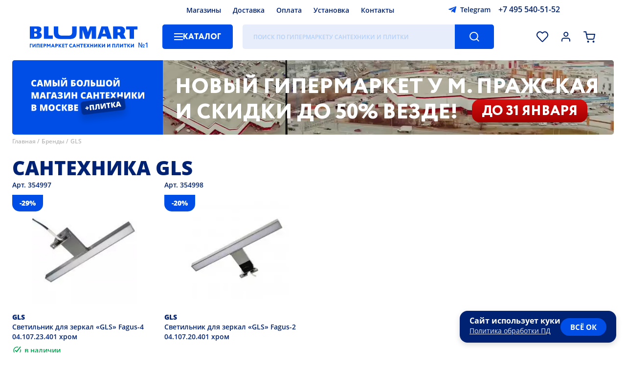

--- FILE ---
content_type: text/html; charset=UTF-8
request_url: https://www.blumart.ru/gls/
body_size: 26246
content:
<!DOCTYPE html><html lang="ru-ru" class="first">    <head>
  <meta name="viewport" content="width=device-width,initial-scale=1,user-scalable=no">
  <meta charset="utf-8">
  <title>GLS купить с доставкой</title>
  <meta http-equiv="Content-Type" content="text/html; charset=utf-8">
  <meta http-equiv="pragma" content="no-cache">
  <meta http-equiv="imagetoolbar" content="no">
  <meta name="twitter:card" content="summary_large_image">
  <link rel="icon" href="/i/favicon.png" type="image/png" />
        <link rel="preload" href="/images/banners/poster-desktop-inner.webp" as="image" />
  
  <meta name="google-site-verification" content="QBFC7JZHlpwchlTE23ltUxFOkFdMrzpgusbzjqsvgbY">
      <meta name="description" content="Купить GLS с доставкой в Москве в интернет магазине Блюмарт: сантехника и плитка">
        <link rel="canonical" href="https://www.blumart.ru/gls/" />
  
    
      
            <link rel="preload" as="fetch" href="/bundles/components.min.0776f2ab7e00a7e160e168e78ef52aad.json" crossorigin>
        <style type="text/css">bm-alphabet:not(:defined),bm-characteristics:not(:defined) bm-spoiler,bm-delivery-calculator:not([map]) ._map_container,bm-item-action:not(:defined),bm-manager-message:not(:defined),bm-select:not(:defined) bm-option,bm-window-vitrina:not(:defined){display:none}bm-attacher:first-of-type:not(:last-of-type){margin-top:-10px;display:block}bm-catalogue:not(:defined){position:relative;overflow:hidden}bm-catalogue[preloader] bm-catalogue-filters,bm-catalogue[preloader] bm-catalogue-items{opacity:.5;pointer-events:none}bm-catalogue[preloader]::before{position:fixed;z-index:50;left:0;width:100vw;height:100vh;top:0;background:rgba(255,255,255,.25) var(--preloader) center center no-repeat;background-size:28px;pointer-events:all;content:""}@media screen and (max-width:747px){bm-catalogue bm-catalogue-items{border-top:1px solid var(--color-separator-line)}bm-catalogue bm-item-cell{border:1px solid var(--color-separator-line);border-top:none;position:relative;overflow:hidden}bm-catalogue bm-item-cell:nth-child(2n){border-right:none;border-left:none}bm-catalogue bm-item-cell:nth-child(2n+1){border-left:none;padding-right:13px}bm-catalogue:not([bm-role=brands]) bm-item-cell:nth-child(2n){padding-left:0;padding-right:15px}bm-catalogue-filters:not(:defined){height:23px}}header bm-catalogue-menu:not(:defined){background:var(--background-button-default);width:150px;border-radius:5px}@media screen and (max-width:747px){header bm-catalogue-menu:not(:defined){background:var(--ico-burger-black) center center no-repeat;width:24px;height:30px}.-catalogue-menu-overlay>ul{padding-left:15px}}bm-catalogue-order:not(:defined){height:30px;padding:40px 0;opacity:0;pointer-events:none;overflow:hidden;display:flex;align-items:center}@media screen and (max-width:747px){bm-catalogue-order:not(:defined){overflow:visible;opacity:1;padding:15px 0}bm-catalogue-order:not(:defined) ul{display:none}bm-catalogue-order:not(:defined) .order-list .title{margin-left:-20px;font:var(--font-catalogue-tool);color:var(--color-default);padding:5px 25px 5px 10px;user-select:none;border:2px solid transparent;white-space:nowrap}bm-catalogue-order:not(:defined) .order-list .title::after{position:relative;display:inline-block;content:"";background:var(--ico-filter-expander) center center no-repeat;width:24px;height:24px;vertical-align:middle;transform:rotate(90deg)}}*{max-height:1000000px}bm-catalogue-selections{position:relative;font:var(--font-catalogue-selections);padding-bottom:20px;border-bottom:1px solid var(--color-separator-line)}bm-catalogue-selections ul{display:flex;align-items:flex-start;justify-content:flex-start;flex-wrap:wrap;height:76px;overflow:hidden;padding-inline-start:0;margin-block-start:0;margin-block-end:0}@media screen and (max-width:747px){bm-catalogue-selections ul{height:76px}}bm-catalogue-selections[expanded] ul{height:auto}bm-catalogue-selections ul li{margin:10px 15px 0 0;display:block;position:relative;background:var(--background-input-field);color:var(--color-default);border-radius:5px;text-decoration:none;padding:0;white-space:nowrap}bm-catalogue-selections ul li[selected]{background:var(--background-button-default);color:var(--color-button-default)}bm-catalogue-selections ul li::after{display:inline-block;position:relative;left:-36px;margin-right:-30px;content:attr(bm-count);color:var(--color-hover-link);opacity:.3;padding-left:4px;pointer-events:none}bm-catalogue-selections ul li a{display:inline-block;padding:0 38px 0 12px;text-decoration:none;color:inherit}bm-catalogue-selections ul li[selected] a:hover,bm-catalogue-selections ul li[selected]::after{opacity:.8;color:var(--color-button-default)}@media screen and (max-width:747px){bm-catalogue-selections:not(:defined) button{display:inline-block;border:0;order:100;background:var(--ico-catalogue-selections-more) right calc(50% + 6px) no-repeat;color:var(--color-hover-link);font:var(--font-catalogue-menu-subheader);padding:10px 20px 0 0;cursor:pointer}}bm-example:not(:defined){background:red}bm-characteristics:not(:defined){display:block;margin-bottom:20px}bm-characteristics>li,bm-characteristics>ul>li{display:block;width:100%;color:transparent;border-bottom:1px dashed var(--color-separator-line);padding:6px 0;font:var(--font-catalogue-menu-default);position:relative}bm-characteristics>li::before,bm-characteristics>ul>li::before{content:"";position:absolute;left:0;bottom:0;width:120px;height:75%;border-radius:5px;background:var(--color-disabled)}bm-characteristics>li:nth-child(odd)::before,bm-characteristics>ul>li:nth-child(odd)::before{width:220px}bm-characteristics>li::after,bm-characteristics>ul>li::after{content:"";position:absolute;right:0;bottom:0;width:220px;height:75%;border-radius:5px;background:var(--color-disabled)}bm-characteristics>li:nth-child(odd)::after,bm-characteristics>ul>li:nth-child(odd)::after{width:120px}.-page-banner ul.nav li{position:relative;width:12px;height:12px;border-radius:50%;background:var(--color-banner-text);box-shadow:0 2px 3px rgba(0,0,0,.15);margin:0 6px;opacity:.5;cursor:pointer}.-page-banner ul.nav li[bm-current]{opacity:1}@media screen and (max-width:1279px){.-page-banner ul.nav{left:40px}}@media screen and (max-width:747px){.-page-banner ul.nav{left:0;bottom:40px;width:100%;justify-content:center}bm-contacts-block:not(:defined)+a.-logo{width:calc(100vw - 218px)!important}}bm-container:not(:defined){display:block;padding:100px 0;background:var(--preloader) center center no-repeat;background-size:40px}bm-container:not(:defined)>*{display:none!important}bm-container:defined{display:contents}bm-delivery-calculator ._map_container{position:relative;height:280px;outline:1px solid var(--color-separator-line);margin:15px 0 0}bm-delivery-calculator div[slot=summary][preloader]{height:100px;background:var(--preloader) left top no-repeat;background-size:20px;display:block}bm-delivery-calculator div[slot=summary][preloader]>*,bm-warning a{visibility:hidden}@media screen and (max-width:1279px){.-page-banner ul.nav{left:40px}}@media screen and (max-width:747px){.-page-banner ul.nav{left:0;bottom:40px;width:100%;justify-content:center}}@media screen and (max-width:1279px){.-page-banner ul.nav{left:40px}}@media screen and (max-width:747px){.-page-banner ul.nav{left:0;bottom:40px;width:100%;justify-content:center}}.-page-banner ul.nav{position:absolute;left:60px;bottom:50px;display:flex}@media screen and (max-width:1279px){.-page-banner ul.nav{left:40px}}@media screen and (max-width:747px){.-page-banner ul.nav{left:0;bottom:40px;width:100%;justify-content:center}}bm-footer-menu-block ul li a{color:inherit}bm-gallery:not(:defined){position:relative;display:flex;align-items:stretch;justify-content:flex-start;margin-right:0!important}bm-gallery:not(:defined)>ul{height:460px;position:relative}bm-gallery li{width:78px;height:78px;margin-bottom:15px;border:1px solid var(--color-gallery-thumb);position:relative;cursor:pointer}bm-gallery li:last-of-type{margin-bottom:0}bm-gallery li:hover{border-color:var(--color-hover-link)}bm-gallery li[selected]{border-color:var(--color-default)}bm-gallery li img{position:absolute;left:0;top:0;width:100%;height:100%;object-fit:contain;filter:grayscale(1)}bm-gallery li[selected] img{filter:grayscale(0)}bm-gallery li[video]{background:var(--background-gallery-video) var(--ico-gallery-video) center center no-repeat}bm-catalogue-menu>ul,bm-gallery li[video]>*{display:none}bm-gallery li[videopreview]{background-color:#000;background-repeAT:no-repeat;background-position:50% 0;background-size:cover}bm-gallery li[videopreview] .play{display:block;position:absolute;width:32px;height:32px;top:25px;left:25px;background:url(/components/bm-gallery/play.png) no-repeat;background-size:cover}bm-gallery li[videopreview] iframe[src^="https://rutube"]+.play{background:url(/components/bm-gallery/play_rt.png) no-repeat}bm-gallery:not(:defined) .dummy{width:100%;height:var(--size-item-image-height);display:flex;justify-content:center;align-items:center;align-self:flex-start}bm-gallery:not(:defined) .dummy div{background:#f8f8ff;max-width:100%;max-height:100%}@media screen and (max-width:747px){bm-gallery:not(:defined) .dummy{max-height:100vw}}@media screen and (max-aspect-ratio:1/1){bm-gallery:not(:defined)>ul{display:none}}bm-item-cell:not(:defined){color:transparent;display:block;position:relative;height:100%;max-height:480px}bm-item-cell:not(:defined)>*{opacity:0;pointer-events:none;display:block;position:relative}bm-item-cell:not(:defined)>.image>*{width:200px;height:200px;position:relative;display:block}bm-item-cell:not(:defined)::after{content:"";position:absolute;left:0;top:0;width:100%;height:100%;background:#f8f8ff var(--cell-placeholder) center top no-repeat;background-size:cover;opacity:1}button[bm-type=expand-item]{background:var(--background-button-second) var(--ico-arrow-button) center center no-repeat;width:36px;height:36px;border-radius:50%;border:2px solid var(--background-button-default);box-shadow:0 3px 6px rgba(0,0,0,.2);cursor:pointer;display:none}bm-items-list-title:not(:defined),bm-items-roller:not(:defined) h3{text-align:center;font:var(--font-header-base);color:var(--color-default);text-transform:uppercase}bm-items-list-title:not(:defined){display:block}bm-items-list-title:not(:defined) a{color:inherit;text-decoration:none}bm-items-roller:not(:defined){position:relative;padding-bottom:50px;border-bottom:1px solid var(--color-separator-line);margin-bottom:40px;display:block}bm-items-roller:not(:defined)>h2{margin-top:40px;text-transform:uppercase}bm-items-roller:not(:defined)>h2,bm-items-roller:not(:defined)>h2 a{font:var(--font-header-inner);text-decoration:none;color:var(--color-default)}bm-items-roller:not(:defined) h3{width:100%;min-height:20px;margin-bottom:30px}bm-items-roller:not(:defined) h3 a,bm-items-roller:not(:defined) ul li a{text-decoration:none}bm-items-roller:not(:defined) ul{position:relative;display:flex;align-items:flex-start;justify-content:flex-start;width:100%;overflow:hidden;padding:0}bm-items-roller:not(:defined) ul img{object-fit:contain}bm-items-roller:not(:defined) ul img[bm-cut]{visibility:hidden}bm-items-roller:not(:defined) ul li{height:100%}bm-items-roller:not([bm-role=actions]):not([bm-role=gallery]):not(:defined) ul li{position:relative;width:20%;flex-shrink:0;text-align:center;display:block}bm-items-roller[bm-role=goods]:not(:defined)>ul{align-items:stretch}bm-items-roller[bm-role=goods]:not(:defined)>ul li{width:calc(20% - 20px)!important;padding:0 10px;height:auto;position:relative}bm-items-roller[bm-role=actions]:not(:defined)>ul li{width:calc(50% - 10px);margin-right:20px}bm-items-roller:not(:defined) ul li .title{font:var(--font-cat-title);color:var(--color-default);text-transform:uppercase;display:block;margin:0 2em}bm-items-roller[bm-role=actions]:not(:defined)>ul li .title{text-align:left;margin-left:0;padding-top:20px}bm-items-roller[bm-role=actions]:not(:defined)>ul li .title small{display:block;font:var(--font-date-interval);margin-top:.6em;text-transform:none}bm-items-roller:not([bm-role=actions]):not([bm-role=gallery]):not(:defined) ul li img{opacity:.5;position:relative;display:inline-block;width:75%;height:75%;min-width:60px;min-height:60px;max-width:256px;max-height:256px;border-radius:50%;aspect-ratio:1/1;object-fit:cover}bm-items-roller[bm-role=actions]:not(:defined)>ul li img{opacity:.5;position:relative;display:inline-block;max-width:100vw;max-height:315px;height:95%;width:100%;object-fit:cover;border-radius:5px}@media screen and (max-width:1279px){bm-items-roller:not([bm-role=actions]):not([bm-role=gallery]):not(:defined) ul li{width:33.3%}}@media screen and (max-width:747px){bm-items-roller:not(:defined){margin-bottom:30px;padding-bottom:30px}bm-items-roller:not(:defined) ul{margin:20px -15px 14px;align-items:stretch;width:calc(100% + 30px)}bm-items-roller:not([bm-role=actions]):not([bm-role=gallery]):not(:defined) ul li .title{margin:0 6px}bm-items-roller:not(:defined)>ul li img{height:auto}bm-items-roller:not([bm-role=actions]):not([bm-role=gallery]):not(:defined) ul{flex-wrap:wrap}bm-items-roller:not([bm-role=actions]):not([bm-role=gallery]):not(:defined) ul li{width:50%}bm-items-roller:not([bm-role=actions]):not([bm-role=gallery]):not(:defined) ul li a{width:50vw;height:50vw;margin:15px 0;display:block}}bm-page-banner[bm-role=main-page]:not(:defined){width:100%;height:580px;margin:15px 0 50px;border-radius:5px 5px 50px 50px;display:block;overflow:hidden;background:var(--background-banner-text)}bm-page-banner:not([bm-role=main-page]):not(:defined){height:152px;border-radius:5px;display:block;overflow:hidden;background:var(--background-banner-text)}@media screen and (max-width:747px){bm-page-banner[bm-role=main-page]:not(:defined){height:300px;border-radius:5px 5px 30px 30px;margin:0 0 40px}}bm-page-banner-slide:not(:defined),bm-page-banner-slide:not(:defined) video{position:absolute;left:0;top:0;width:100%;height:100%;object-fit:cover}bm-page-banner-slide:not(:defined) video{left:25%;width:75%}bm-page-banner-slide strong{position:absolute;left:0;top:0;width:100%;height:100%;background:url(/i/slogan-01.svg) center center no-repeat}bm-page-banner[bm-role=main-page] bm-page-banner-slide strong{background-size:85%;background-image:url(/i/slogan-02.svg);background-position:center 65%;background-repeat:no-repeat}bm-page-banner:not([bm-role=main-page]) bm-page-banner-slide strong{max-width:340px;background-size:75%;background-image:url(/i/slogan-01.svg);background-position:center 36px;background-repeat:no-repeat}bm-page-banner[bm-role=main-page] bm-page-banner-slide:not(:defined) video{left:50%;width:50%}bm-page-banner[bm-role=main-page] bm-page-banner-slide:not(:defined) strong{box-sizing:border-box;padding:0 40px 24px 65px;width:50%;font:var(--font-banner-default)}@media screen and (max-width:767px){bm-page-banner-slide:not(:defined) strong{box-sizing:border-box;width:max(27%,120px);background:var(--background-banner-text);padding:0 8px;z-index:10}bm-page-banner-slide:not(:defined) video{z-index:5}bm-page-banner[bm-role=main-page] bm-page-banner-slide:not(:defined) video{top:0;left:0;width:100%;height:50%}bm-page-banner[bm-role=main-page] bm-page-banner-slide:not(:defined) strong{left:0;top:50%;height:50%;width:100%;padding:10px 100px 10px 40px}bm-page-banner[bm-role=main-page] bm-page-banner-slide strong{background-size:75%;background-image:url(/i/slogan-01.svg);background-position:center 30px;background-repeat:no-repeat}bm-page-banner:not([bm-role=main-page]) bm-page-banner-slide strong{background-size:85%;background-image:url(/i/slogan-03.svg);background-position:center 20px;background-repeat:no-repeat}}bm-pages-list:not(:defined){opacity:0;pointer-events:none}.-region-selector{display:flex;align-items:center;justify-content:flex-start}.-region-selector span{display:block;background:url([data-uri]) left center no-repeat;padding-left:20px;font:var(--font-header-icon);cursor:pointer}bm-search-panel:not(:defined){opacity:0}header bm-search-panel:not(:defined){width:calc(100% - 646px);height:50px;background:var(--background-input-field);border-radius:5px;position:relative}header bm-search-panel:not(:defined)::after{content:"";position:absolute;right:0;top:0;width:80px;height:100%;border-top-right-radius:5px;border-bottom-right-radius:5px;background:var(--background-button-default) var(--ico-search-button) center center no-repeat}@media screen and (max-width:747px){header bm-search-panel:not(:defined){max-width:30px;height:40px;width:30px;order:2;margin:8px 0;background:var(--ico-search-button-dark) center center no-repeat;background-size:22px}header a.-logo{width:calc(100vw - 218px)}header bm-search-panel:not(:defined)::after{display:none}}bm-select:not(:defined){position:relative;display:inline-block}bm-select:not(:defined)::before{position:relative;display:block;border:2px solid var(--color-input-border);height:46px;font:var(--font-header-icon);padding:0 30px 0 20px;white-space:nowrap;overflow:hidden;text-overflow:ellipsis;display:flex;align-items:center;justify-content:flex-start;cursor:default;user-select:none;border-radius:5px;background:var(--background-default) var(--ico-sel-marker) calc(100% - 16px) center no-repeat;content:attr(caption)}bm-star:not(:defined){width:32px;height:32px;vertical-align:bottom;display:inline-block}bm-warning{position:sticky;top:0;margin:0 0 8px;background-color:var(--background-button-default);color:transparent;z-index:30010;width:calc(100% - 80px);padding:20px 60px 20px 20px;display:block}body.--mobile bm-warning{padding-top:10px;padding-bottom:10px;line-height:1.7em}bm-window-vitrina:not(:defined) *{display:none}:root{--font-family-default:"Open Sans","Rub-Arial",sans-serif;--font-default:normal 18px/24px var(--font-family-default);--font-header-icon:500 14px/22px var(--font-family-default);--font-footer-default:normal 18px/24px var(--font-family-default);--font-footer-menu:500 16px/26px var(--font-family-default);--font-footer-credits:500 10px/16px var(--font-family-default);--font-button-default:800 16px/50px var(--font-family-default);--font-button-alt:600 16px/50px var(--font-family-default);--font-button-install:400 28px/50px var(--font-family-default);--font-date-interval:500 16px/22px var(--font-family-default);--font-banner-default:800 50px/60px var(--font-family-default);--font-banner-inner:800 20px/25px var(--font-family-default);--font-sticker-default:800 20px/50px var(--font-family-default);--font-sticker-cell-default:800 14px/34px var(--font-family-default);--font-sticker-header-default:500 10px/14px var(--font-family-default);--font-header-base:800 40px/50px var(--font-family-default);--font-header-inner:800 20px/24px var(--font-family-default);--font-header-sup:500 15px/35px var(--font-family-default);--font-cat-title:800 20px/27px var(--font-family-default);--font-cat-title-info:400 20px/27px var(--font-family-default);--font-static-link-title:800 20px/27px var(--font-family-default);--font-presentation:800 30px/40px var(--font-family-default);--font-item-cell-default:500 14px/20px var(--font-family-default);--font-item-cell-price:800 20px/22px var(--font-family-default);--font-price-prefix:800 12px/18px var(--font-family-default);--font-item-page-price:800 35px/40px var(--font-family-default);--font-item-action:800 14px/20px var(--font-family-default);--font-complect-price:800 18px/20px var(--font-family-default);--font-catalogue-menu-default:500 14px/18px var(--font-family-default);--font-catalogue-menu-normal:400 14px/18px var(--font-family-default);--font-catalogue-menu-header:700 20px/26px var(--font-family-default);--font-catalogue-menu-subheader:800 14px/18px var(--font-family-default);--font-catalogue-selections:normal 14px/28px var(--font-family-default);--font-breadscrumbs:500 12px/18px var(--font-family-default);--font-filters-header:800 14px/18px var(--font-family-default);--font-filters-options:normal 14px/18px var(--font-family-default);--font-texts:normal 16px/23px var(--font-family-default);--font-input:normal 16px/40px var(--font-family-default);--font-size-header-phone:16px;--font-size-header-search:16px;--font-search-results-header:600 15px/17px var(--font-family-default);--font-search-results-items:400 15px/17px var(--font-family-default);--font-catalogue-tool:800 14px/20px var(--font-family-default);--font-catalogue-order:400 14px/20px var(--font-family-default);--font-page-number:800 14px/36px var(--font-family-default);--font-bm-info:normal 14px/18px var(--font-family-default);--font-item-delivery-info:500 12px/15px var(--font-family-default);--font-item-delivery-info-shop:600 13px/15px var(--font-family-default);--font-item-delivery-info-shop-dealer:500 13px/15px var(--font-family-default);--font-item-delivery-count:400 13px/16px var(--font-family-default);--font-contacts-desc:400 26px/40px var(--font-family-default);--font-alphabet-table:800 20px/44px var(--font-family-default);--font-alphabet-item:400 16px/34px var(--font-family-default);--font-item-info:normal 14px/20px var(--font-family-default);--font-modal-default:normal 14px/20px var(--font-family-default);--font-modal-header:800 20px/30px var(--font-family-default);--font-modal-header-basket:800 40px/50px var(--font-family-default);--font-select-default:500 12px/15px var(--font-family-default);--font-select-header:800 12px/15px var(--font-family-default);--font-tabs-title:800 16px/24px var(--font-family-default);--font-form-title:500 14px/18px var(--font-family-default);--font-form-subtitle:normal 14px/18px var(--font-family-default);--font-checkbox-block:500 16px/26px var(--font-family-default);--font-calendar-month:800 17px/30px var(--font-family-default);--font-calendar-day:500 normal 13px/40px var(--font-family-default);--font-shop-title:700 16px/20px var(--font-family-default);--font-shop-address:600 14px/20px var(--font-family-default);--font-giraffe:500 18px/22px var(--font-family-default);--background-overlay:rgba(0,0,0,.25);--background-filter:blur(5px);--background-default:#ffffff;--background-button-default:#004EE6;--background-button-second:#AECAFF;--background-button-third:#e7edfb;--background-footer-default:#004EE6;--background-input-field:#E7EDFA;--background-banner-text:#004EE6;--background-sticker-new:#002273;--background-sticker-outlet:#FF9900;--background-selection-default:#004ee6;--background-modal:#ffffff;--color-default:#002273;--color-hard:#000000;--color-disabled:#e7edfa;--color-footer-default:#ffffff;--color-button-default:#ffffff;--color-note-sticker:#004EE6;--color-input-placeholder:rgba(61,143,255,.3);--color-input-border:#dfdfdf;--color-input-border-focus:#004EE6;--color-banner-text:#ffffff;--color-item-cell-price:#004EE6;--color-item-cell-price-discounted:#002273;--color-item-cell-delivery:#00a651;--color-item-cell-available:#00a651;--color-separator-line:#DFDFDF;--color-blocks-border:#82ADFF;--color-hover-link:#004EE6;--color-breadscrumbs:#B8B8B8;--color-item-disabled:#B8B8B8;--color-header-sup:#B8B8B8;--color-selection-default:#ffffff;--color-second-links:#B8B8B8;--color-modal:#002273;--color-error:#F45334;--color-warning:#e04040;--color-warning-soft:#f9e4f3;--color-ok:#207020;--color-disabled-direct:#c6d9ff;--color-info-window:#e7edfa;--color-texts-grey:#a0a0a0;--color-outlet-link-bg:#e6edfc;--color-outlet-link:#004EE6;--background-outlet-reason:rgb(230, 230, 230);--background-tooltip:#004EE6;--color-balloon-hint:#ffffff;--background-select-list:#ffffff;--color-select-list:#002273;--background-select-hover:#e7edfa;--color-select-selected:#004EE6;--color-gallery-thumb:#dfdfdf;--background-gallery-video:rgba(0,0,0,.2);--background-file-hover:#f8f8ff;--background-file-accepted:#f8FFf8;--background-file-not-accepted:#dfd8d8;--color-file-accepted:#207020;--color-file-not-accepted:#b02020;--color-yellow:#faed38;--duration-scroll:.3s;--duration-banner-slide:1s;--duration-menu:.2s;--duration-expand:.2s;--size-item-image-height:640px;--preloader:url(/i/preloader.png);--sel-filter-padding:5px 0 5px 30px}@media screen and (max-width:1439px){:root{--font-default:normal 16px/24px var(--font-family-default);--font-button-default:800 14px/50px var(--font-family-default);--font-size-header-search:12px;--size-item-image-height:520px}}@media screen and (max-width:1279px){:root{--font-default:normal 14px/24px var(--font-family-default);--font-footer-default:normal 14px/24px var(--font-family-default);--font-footer-menu:500 14px/24px var(--font-family-default);--font-banner-default:800 30px/35px var(--font-family-default);--font-banner-inner:800 16px/22px var(--font-family-default);--font-header-base:800 30px/40px var(--font-family-default);--font-cat-title:800 16px/22px var(--font-family-default);--font-date-interval:500 14px/16px var(--font-family-default);--font-sticker-default:800 15px/40px var(--font-family-default);--font-presentation:800 25px/35px var(--font-family-default);--font-static-link-title:800 16px/20px var(--font-family-default);--font-contacts-desc:400 24px/30px var(--font-family-default);--size-item-image-height:440px}}@media screen and (max-width:747px){:root{--font-banner-default:800 20px/23px var(--font-family-default);--font-banner-inner:800 12px/15px var(--font-family-default);--font-header-base:800 20px/26px var(--font-family-default);--font-footer-default:500 20px/26px var(--font-family-default);--font-footer-menu:500 13px/26px var(--font-family-default);--font-footer-credits:500 13px/18px var(--font-family-default);--font-cat-title:800 13px/15px var(--font-family-default);--font-sticker-default:800 12px/32px var(--font-family-default);--font-date-interval:500 13px/15px var(--font-family-default);--font-presentation:800 16px/22px var(--font-family-default);--font-item-cell-default:500 13px/18px var(--font-family-default);--font-catalogue-tool:800 14px/18px var(--font-family-default);--font-texts:normal 14px/20px var(--font-family-default);--font-alphabet-table:800 30px/44px var(--font-family-default);--font-alphabet-item:400 15px/28px var(--font-family-default);--font-modal-header:800 14px/20px var(--font-family-default);--font-modal-header-basket:800 20px/40px var(--font-family-default);--font-item-page-price:800 26px/30px var(--font-family-default);--font-shop-title:600 14px/16px var(--font-family-default);--font-shop-address:600 12px/16px var(--font-family-default);--font-bm-info:normal 12px/16px var(--font-family-default);--font-contacts-desc:400 16px/20px var(--font-family-default);--sel-filter-padding:10px 0 10px 30px}}:root body[simple-mode]{--background-filter:none;--background-overlay:rgba(0,0,0,.75)}@font-face{font-family:'Open Sans';src:url(https://www.blumart.ru/fonts/OpenSans-Regular.eot);src:local('Open Sans Regular'),local('OpenSans-Regular'),url(https://www.blumart.ru/fonts/OpenSans-Regular.woff2) format('woff2');font-weight:400;font-style:normal;font-display:swap}@font-face{font-family:'Open Sans';src:url(https://www.blumart.ru/fonts/OpenSans-ExtraBold.eot);src:local('Open Sans ExtraBold'),local('OpenSans-ExtraBold'),url(https://www.blumart.ru/fonts/OpenSans-ExtraBold.woff2) format('woff2');font-weight:800;font-style:normal;font-display:swap}body,html{overflow:hidden;overflow-y:auto}body{margin:0;max-width:100vw;overflow-y:visible;font:var(--font-default)}body:not(.cabinet) header{max-width:1360px;margin:0 auto;padding:0 60px;display:flex;flex-wrap:wrap;align-items:center;justify-content:flex-start;position:sticky;top:-42px;z-index:100}body.login main{visibility:hidden!important}header>*{height:26px;margin:8px 0}header bm-region-selector{width:calc(45% - 260px);margin-right:10px}header .-main-menu{width:calc(48.5% - 40px)}header .-main-menu ul{display:flex;align-items:center;justify-content:center;height:100%}header .-main-menu ul li{margin:0 12px}header bm-contacts-block{width:280px;margin-left:10px}header .-logo{width:222px;height:44px;margin-right:50px;margin-top:0;margin-bottom:0}header bm-catalogue-menu{margin-right:20px}header bm-search-panel{width:calc(100% - 646px);height:50px}header .-complect-panel,header .-tools-icons{height:50px;display:flex;align-items:center;justify-content:flex-end}header .-tools-icons{flex-grow:1}header .-tools-icons button{width:30px;height:30px;margin-left:18px}header .-tools-icons button[bm-role=activity]{width:40px}bm-catalogue .bm-catalogue-items ul[direct].-mob,bm-catalogue[full-filters] .bm-catalogue-items,bm-catalogue[full-filters] bm-catalogue-order,bm-catalogue[full-filters] bm-catalogue-selections,header .-tools-icons button[bm-role=callback]{display:none}body.fav_empty header .-tools-icons button[bm-role=favorites]::after{content:none}header .-tools-icons button[bm-role=comparison]{display:none!important}header .-complect-panel{position:relative;width:100%;margin-bottom:0}header .-complect-panel button{border-top-left-radius:0;border-bottom-left-radius:0;margin-left:30px}main{max-width:min(1360px,calc(100vw - 30px));margin:0 auto}main.padded{padding-top:40px}bm-page-banner{width:100%;height:580px;margin:15px 0 35px;position:relative;display:block}bm-page-banner,bm-page-banner[bm-role=main-page] bm-page-banner-slide{border-radius:5px 5px 50px 50px}bm-page-banner:not([bm-role]){height:152px;border-radius:5px;z-index:60}bm-page-banner-slide{position:absolute;left:0;top:0;width:100%;height:100%;display:flex;align-items:stretch;justify-content:flex-start}.-items-roller{position:relative}main>bm-video-player[main]{display:block;width:100%}.main-video-presentation{position:relative;display:flex;height:480px;align-items:center;justify-content:center;border-radius:12px}.breadscrumbs,main>.h1_wrap{position:relative;align-items:flex-start;justify-content:flex-start}main>.h1_wrap{font:var(--font-header-base);color:var(--color-default);padding:30px 0;text-transform:uppercase;display:inline-flex;display:inline}main>.h1_wrap::before{content:"";display:block;position:relative;height:20px}main>.h1_wrap h1{display:inline;font-size:inherit;font-weight:inherit}main>.h1_wrap+sup{position:relative;font:var(--font-header-sup);color:var(--color-header-sup);padding-left:8px;display:inline;top:-18px;vertical-align:baseline}footer>.-footer-wrapper{max-width:1360px;margin:60px auto 0}.breadscrumbs{margin-top:-30px;margin-bottom:0;display:flex;font:var(--font-breadscrumbs);color:var(--color-breadscrumbs);flex-wrap:wrap;z-index:1;padding-left:0;list-style-type:none}.breadscrumbs li:not(:last-child)::after{content:" /";padding-right:4px}.breadscrumbs a{color:inherit;text-decoration:none}bm-catalogue:not([bm-role=brands]){display:grid;grid-template-columns:250px 1fr;grid-template-rows:auto auto 1fr}bm-catalogue[no-selections]:not([bm-role=brands]){grid-template-rows:auto 1fr}bm-catalogue[full-filters]:not([bm-role=brands]){grid-template-columns:1fr;grid-template-rows:1fr}bm-catalogue bm-catalogue-selections{grid-column:span 2}bm-catalogue .left-panel,bm-catalogue>bm-catalogue-filters{padding-top:40px;grid-row:span 2;padding-bottom:30px}bm-catalogue bm-catalogue-order{height:30px;padding:40px 0}bm-catalogue .bm-catalogue-items{display:block}bm-catalogue bm-catalogue-items{display:grid;grid-gap:20px;position:relative}bm-catalogue .col-3 bm-catalogue-items{grid-template-columns:repeat(3,1fr)}bm-catalogue .col-4 bm-catalogue-items{grid-template-columns:repeat(4,1fr)}bm-catalogue bm-catalogue-items div.separator{position:relative;left:0;border-top:1px solid var(--color-separator-line);grid-column-start:1;grid-column:1/5;height:20px;margin-top:1em}bm-catalogue bm-catalogue-items div.separator::after{position:absolute;left:auto;right:auto;white-space:nowrap;content:"Страница " attr(data-page);background:var(--background-default);color:var(--color-separator-line);font-size:.75em;top:-1em;padding-right:20px}bm-catalogue .left-panel>ul{position:relative;display:inline-block;margin-bottom:20px;padding-bottom:20px;border-bottom:1px solid var(--color-separator-line)}bm-catalogue .left-panel>ul li{font:var(--font-filters-options)}bm-catalogue .left-panel>ul li a{text-decoration:none;padding:10px 0;display:inline-block;color:var(--color-default)}bm-catalogue[bm-role=brands] .bm-catalogue-items{margin-bottom:40px;padding-bottom:20px;border-bottom:1px solid var(--color-separator-line)}.item-page[bm-type=tiles]~bm-catalogue[bm-role=brands] .bm-catalogue-items{border-bottom:none}.brands-table,bm-catalogue[bm-role=brands] bm-catalogue-items{display:grid;grid-template-columns:repeat(5,1fr);grid-gap:20px}bm-catalogue[bm-role=brands] bm-catalogue-items div.separator{grid-column:1/6}.brands-table{grid-template-columns:repeat(4,1fr)}.brands-table li:nth-child(9){display:none}@media screen and (max-width:1439px){footer>.-footer-wrapper,header,main{padding:0 25px}.main-video-presentation{height:450px}.brands-table,bm-catalogue .col-3 bm-catalogue-items,bm-catalogue .col-4 bm-catalogue-items,bm-catalogue bm-catalogue-items{grid-template-columns:repeat(3,1fr);grid-gap:15px}bm-catalogue bm-catalogue-items div.separator{grid-column:1/4}bm-catalogue[bm-role=brands] bm-catalogue-items{grid-template-columns:repeat(4,1fr);grid-gap:15px}bm-catalogue[bm-role=brands] bm-catalogue-items div.separator{grid-column:1/5}.brands-table{display:grid;grid-gap:20px}.brands-table li:nth-child(9){display:flex}}@media screen and (max-width:1279px){header,main{padding:0 25px}header bm-region-selector{width:calc(35% - 160px)}header .-main-menu{width:65%}header bm-catalogue-menu{order:30;margin-left:20px}header bm-contacts-block{width:140px}header bm-search-panel{height:40px;width:calc(100% - 446px)}bm-page-banner{height:440px}.main-video-presentation{height:350px}.brands-table,bm-catalogue .col-3 bm-catalogue-items,bm-catalogue .col-4 bm-catalogue-items,bm-catalogue bm-catalogue-items{grid-template-columns:repeat(2,1fr);grid-gap:15px}bm-catalogue bm-catalogue-items div.separator{grid-column:1/3}bm-catalogue[bm-role=brands] bm-catalogue-items{grid-template-columns:repeat(3,1fr)}bm-catalogue[bm-role=brands] bm-catalogue-items div.separator{grid-column:1/4}.brands-table{display:grid;grid-gap:20px}.brands-table li:nth-child(9){display:none}}@media screen and (max-width:747px){body:not(.cabinet) header{top:0;flex-wrap:nowrap}main.padded{padding-top:50px}body:not(.cabinet) header,footer>.-footer-wrapper,main{padding:0 10px}header .-tools-icons button,header bm-catalogue-menu{width:24px;height:24px;margin-left:16px}header .-tools-icons{width:auto;height:30px;order:10;flex-grow:0;margin:0}header bm-search-panel{order:2;width:30px;position:relative}bm-page-banner{height:300px;margin:0 0 40px}bm-page-banner,bm-page-banner[bm-role=main-page] bm-page-banner-slide{border-radius:5px 5px 30px 30px}.main-video-presentation{height:200px}header .-main-menu,header bm-contacts-block,header bm-region-selector{display:none}bm-catalogue,bm-catalogue:not([bm-role=brands]){grid-template-columns:130px 1fr}bm-catalogue-selections{border-bottom:none}bm-catalogue .left-panel,bm-catalogue>bm-catalogue-filters{grid-row:span 1;grid-column:span 1}main>.h1_wrap{padding:10px 0}main>.h1_wrap+sup{padding-left:8px;display:inline-block;top:-.6em;font-size:.8em}bm-catalogue .left-panel{display:flex;flex-direction:column;padding-top:0;padding-bottom:0}bm-catalogue .left-panel>ul{order:5;border-bottom:none;border-top:1px solid var(--color-separator-line);padding-bottom:0;margin-top:-5px;padding-top:15px;display:flex;width:calc(100vw - 30px);flex-wrap:wrap;padding-inline-start:0;margin-block-start:0;margin-block-end:0}bm-catalogue .left-panel>ul:not(.bottom){width:calc(100vw - 20px);white-space:nowrap;margin-bottom:0;padding-bottom:20px}bm-catalogue .left-panel>ul:not(.bottom),bm-catalogue .left-panel>ul:not(.bottom)>.direct-wrap{display:block;overflow-x:auto;position:relative}bm-catalogue .left-panel>ul li,ol[direct] li{margin-right:20px}bm-catalogue .left-panel>ul li a{padding:5px 0}bm-catalogue .left-panel>ul:not(.bottom) li{display:inline-block}bm-catalogue .left-panel>ul:not(.bottom) li.line-breaker{display:inline}bm-catalogue .left-panel>ul:not(.bottom) li.line-breaker::before{content:'\A';white-space:pre}bm-catalogue .left-panel>ul.bottom{display:none}bm-catalogue .bm-catalogue-items{grid-column:span 2}bm-catalogue .bm-catalogue-items ul[direct].-mob{display:block;display:flex;align-items:flex-start;justify-content:flex-start;flex-wrap:wrap}bm-catalogue bm-catalogue-items div.separator,bm-catalogue[bm-role=brands] bm-catalogue-items div.separator{grid-column:1/3}bm-catalogue bm-catalogue-items div.separator::after{padding-left:10px;top:-1.2em}bm-catalogue bm-catalogue-items{grid-gap:0;margin:0 -15px;width:100vw;overflow-x:hidden}bm-catalogue bm-catalogue-items bm-item-cell{padding:0 10px}.catalogue-info h2{margin-bottom:20px}bm-catalogue bm-catalogue-filters,bm-catalogue bm-catalogue-order{padding:15px 0}button.-full-expander{font:var(--font-catalogue-tool);white-space:nowrap;color:var(--color-default);background:var(--ico-filters) right center no-repeat;text-transform:none;padding:0 30px 0 0;margin-top:5px;border:0}button.-full-expander::before{content:"Фильтры"}.brands-table,bm-catalogue[bm-role=brands] bm-catalogue-items{grid-template-columns:repeat(2,1fr);grid-gap:0}.brands-table{display:grid;grid-gap:10px}.brands-table li{max-height:40vw;position:relative}.brands-table li:nth-child(n+8){display:none}.brands-table li a img{max-width:calc(100% - 15px);object-fit:contain}.brands-table li a{position:relative;display:flex;align-items:center;justify-content:center;width:calc(100% - 50px);height:calc(25vw);padding:20px}.brands-table li:nth-child(9){display:flex}bm-catalogue .bm-catalogue-items ul[direct].-mob li{padding-right:20px}bm-catalogue .bm-catalogue-items ul[direct].-mob li>a{text-decoration:none}}@media screen and (width:480px) and (max-height:960px){bm-page-banner{height:380px}}@media screen and (max-width:747px) and (min-width:480px){bm-page-banner{height:400px}}</style>

          <link rel="stylesheet" href="https://cdn.jsdelivr.net/gh/lipis/flag-icons@7.0.0/css/flag-icons.min.css">
  

<link rel="preload" href="/fonts/OpenSans-ExtraBold.woff2" as="font" type="font/woff2" crossorigin>

<link rel="preload" href="/fonts/OpenSans-Regular.woff2" as="font" type="font/woff2" crossorigin>


  <link rel="preload" href="/bundles/common.min.a78ddded3493c1fa466418694b3c3d84.css" as="style" crossorigin>

<script type="tetx/javascript">
window.acquiring = 'alfabank';
</script>

 
      <script type="text/javascript">
    dataLayer = [];
    </script>
  
<meta name="google-site-verification" content="QQjgwX-dh3vrXPMT_fudmp8HmA1J4IbTezXR6eo-LSg" />



<!-- Yandex.Metrika -->
<script type="text/javascript" >
(function(m,e,t,r,i,k,a){m[i]=m[i]||function(){(m[i].a=m[i].a||[]).push(arguments)}; m[i].l=1*new Date();k=e.createElement(t),a=e.getElementsByTagName(t)[0],k.async=1,k.src=r,a.parentNode.insertBefore(k,a)}) (window, document, "script", "https://mc.yandex.ru/metrika/tag.js", "ym");
ym(45359406, "init", { clickmap:true, trackLinks:true, accurateTrackBounce:true, webvisor:true, trackHash:true, ecommerce:"dataLayer" });</script> 
<!-- /Yandex.Metrika counter -->


  


<script type="application/ld+json">
{ "@context" : "https://schema.org",
  "@type" : "LocalBusiness",
  "priceRange" : "$",
  "name":  "Самый большой магазин сантехники в Москве",
  "logo" : "https://www.blumart.ru/images/logo.png",
  "telephone" : "+7 495 540-51-52",
  "email" : "marketing@blumart.ru",
  "url" : "https://www.blumart.ru/",
  "address" : {
    "@type" : "PostalAddress",
    "addressCountry": "Россия",
    "streetAddress" : "Москва, 14 км МКАД, дом 10",
    "addressLocality" : "Москва",
    "postalCode": "109429"
  },
  "openingHoursSpecification" :{
    "@type" : "OpeningHoursSpecification",
    "opens" : "T09:00",
    "closes" : "T20:00"
  }
}
</script>


<script type="application/ld+json">
{"@context":"https://schema.org","@type":"BreadcrumbList","itemListElement":[{"@type":"ListItem","position":1,"name":"Главная","item":"https://www.blumart.ru/"},{"@type":"ListItem","position":2,"name":"Бренды","item":"https://www.blumart.ru/brands/"},{"@type":"ListItem","position":3,"name":"GLS","item":"https://www.blumart.ru/gls/"}]}
</script>



  
  </head>
<body  class=" calls-closed msk fr-call xl-call fav_empty " data-store-work="0" data-is-mobile="0" data-manager-mode="0"><header style="visibility: hidden;"><bm-region-selector value="Москва"></bm-region-selector><div class="-main-menu"><ul><li><a href="/contacts/">Магазины</a></li><li><a href="/delivery/">Доставка</a></li><li><a href="/payments/">Оплата</a></li><li><a href="/install/">Установка</a></li><li><a href="/contacts/">Контакты</a></li></ul></div><bm-contacts-block wa="+79067124961" te="+79067124961"><a href="tel:+74955405152">+7 495 540-51-52</a></bm-contacts-block><a href="/" class="-logo" aria-label="Главная страница"></a><div class="catalogue-menu" id="catalogue-menu" data-default-menu-id="2"><button class="catalogue-menu__button" type="button" aria-expanded="false" aria-controls="catalogue-menu-dropdown"><span class="catalogue-menu__button-icon"><span class="catalogue-menu__button-icon-middle"></span></span><span class="catalogue-menu__button-text">Каталог</span></button><div class="catalogue-menu__dropdown" id="catalogue-menu-dropdown"><div class="catalogue-menu__overlay"></div><div class="catalogue-menu__container"><nav class="catalogue-menu__level1"><ul class="catalogue-menu__level1-list"><li class="catalogue-menu__level1-item catalogue-menu__level1-item--brands"data-menu-id="1"data-has-children="true"data-brands="true"><a href="/brands/"class="catalogue-menu__level1-link"><span class="catalogue-menu__level1-text">Все бренды</span><span class="catalogue-menu__level1-arrow"></span></a></li><li class="catalogue-menu__level1-item"data-menu-id="2"data-has-children="true"><a href="#"class="catalogue-menu__level1-link"><span class="catalogue-menu__level1-text">Сантехника</span><span class="catalogue-menu__level1-arrow"></span></a></li><li class="catalogue-menu__level1-item"data-menu-id="3"data-has-children="true"><a href="/mebel_dlya_vannoy/"class="catalogue-menu__level1-link"><span class="catalogue-menu__level1-text">Мебель для ванной</span><span class="catalogue-menu__level1-arrow"></span></a></li><li class="catalogue-menu__level1-item"data-menu-id="4"data-has-children="true"><a href="/plitka/"class="catalogue-menu__level1-link"><span class="catalogue-menu__level1-text">Плитка</span><span class="catalogue-menu__level1-arrow"></span></a></li><li class="catalogue-menu__level1-item"data-menu-id="5"data-has-children="true"><a href="/napolnie_pokritia/"class="catalogue-menu__level1-link"><span class="catalogue-menu__level1-text">Полы</span><span class="catalogue-menu__level1-arrow"></span></a></li><li class="catalogue-menu__level1-item"data-menu-id="6"data-has-children="true"><a href="/svet/"class="catalogue-menu__level1-link"><span class="catalogue-menu__level1-text">Свет</span><span class="catalogue-menu__level1-arrow"></span></a></li><li class="catalogue-menu__level1-item"data-menu-id="7"data-has-children="true"><a href="/aksessuari/"class="catalogue-menu__level1-link"><span class="catalogue-menu__level1-text">Аксессуары</span><span class="catalogue-menu__level1-arrow"></span></a></li><li class="catalogue-menu__level1-item catalogue-menu__level1-item--discount"data-menu-id="8"><a href="/outlet/"class="catalogue-menu__level1-link"><span class="catalogue-menu__level1-text">Outlet</span></a></li><li class="catalogue-menu__level1-item" data-role="contacts"><a href="/contacts/" class="catalogue-menu__level1-link"><span class="catalogue-menu__level1-text">2 гипермаркета</span></a></li><li class="catalogue-menu__level1-item" data-role="login"><a href="#" class="catalogue-menu__level1-link" data-action="login"><span class="catalogue-menu__level1-text">Войти с паролем</span></a></li></ul></nav><div class="catalogue-menu__level2-wrapper"><div class="catalogue-menu__level2-panel catalogue-menu__level2-panel--brands"data-parent-id="1"data-brands-panel="true"><div class="catalogue-menu__brands-alphabet"><div class="catalogue-menu__brands-alphabet-row" data-row="latin"><button type="button"class="catalogue-menu__brands-alphabet-btn is-active"data-letter="A"data-action="select-letter">A</button><button type="button"class="catalogue-menu__brands-alphabet-btn"data-letter="B"data-action="select-letter">B</button><button type="button"class="catalogue-menu__brands-alphabet-btn"data-letter="C"data-action="select-letter">C</button><button type="button"class="catalogue-menu__brands-alphabet-btn"data-letter="D"data-action="select-letter">D</button><button type="button"class="catalogue-menu__brands-alphabet-btn"data-letter="E"data-action="select-letter">E</button><button type="button"class="catalogue-menu__brands-alphabet-btn"data-letter="F"data-action="select-letter">F</button><button type="button"class="catalogue-menu__brands-alphabet-btn"data-letter="G"data-action="select-letter">G</button><button type="button"class="catalogue-menu__brands-alphabet-btn"data-letter="H"data-action="select-letter">H</button><button type="button"class="catalogue-menu__brands-alphabet-btn"data-letter="I"data-action="select-letter">I</button><button type="button"class="catalogue-menu__brands-alphabet-btn"data-letter="J"data-action="select-letter">J</button><button type="button"class="catalogue-menu__brands-alphabet-btn"data-letter="K"data-action="select-letter">K</button><button type="button"class="catalogue-menu__brands-alphabet-btn"data-letter="L"data-action="select-letter">L</button><button type="button"class="catalogue-menu__brands-alphabet-btn"data-letter="M"data-action="select-letter">M</button><button type="button"class="catalogue-menu__brands-alphabet-btn"data-letter="N"data-action="select-letter">N</button><button type="button"class="catalogue-menu__brands-alphabet-btn"data-letter="O"data-action="select-letter">O</button><button type="button"class="catalogue-menu__brands-alphabet-btn"data-letter="P"data-action="select-letter">P</button><button type="button"class="catalogue-menu__brands-alphabet-btn"data-letter="Q"data-action="select-letter">Q</button><button type="button"class="catalogue-menu__brands-alphabet-btn"data-letter="R"data-action="select-letter">R</button><button type="button"class="catalogue-menu__brands-alphabet-btn"data-letter="S"data-action="select-letter">S</button><button type="button"class="catalogue-menu__brands-alphabet-btn"data-letter="T"data-action="select-letter">T</button><button type="button"class="catalogue-menu__brands-alphabet-btn"data-letter="U"data-action="select-letter">U</button><button type="button"class="catalogue-menu__brands-alphabet-btn"data-letter="V"data-action="select-letter">V</button><button type="button"class="catalogue-menu__brands-alphabet-btn"data-letter="W"data-action="select-letter">W</button><button type="button"class="catalogue-menu__brands-alphabet-btn"data-letter="Z"data-action="select-letter">Z</button></div><div class="catalogue-menu__brands-alphabet-row" data-row="cyrillic"><button type="button"class="catalogue-menu__brands-alphabet-btn"data-letter="&#1040;"data-action="select-letter">А</button><button type="button"class="catalogue-menu__brands-alphabet-btn"data-letter="&#1043;"data-action="select-letter">Г</button><button type="button"class="catalogue-menu__brands-alphabet-btn"data-letter="&#1044;"data-action="select-letter">Д</button><button type="button"class="catalogue-menu__brands-alphabet-btn"data-letter="&#1047;"data-action="select-letter">З</button><button type="button"class="catalogue-menu__brands-alphabet-btn"data-letter="&#1050;"data-action="select-letter">К</button><button type="button"class="catalogue-menu__brands-alphabet-btn"data-letter="&#1051;"data-action="select-letter">Л</button><button type="button"class="catalogue-menu__brands-alphabet-btn"data-letter="&#1052;"data-action="select-letter">М</button><button type="button"class="catalogue-menu__brands-alphabet-btn"data-letter="&#1053;"data-action="select-letter">Н</button><button type="button"class="catalogue-menu__brands-alphabet-btn"data-letter="&#1054;"data-action="select-letter">О</button><button type="button"class="catalogue-menu__brands-alphabet-btn"data-letter="&#1056;"data-action="select-letter">Р</button><button type="button"class="catalogue-menu__brands-alphabet-btn"data-letter="&#1057;"data-action="select-letter">С</button><button type="button"class="catalogue-menu__brands-alphabet-btn"data-letter="&#1058;"data-action="select-letter">Т</button><button type="button"class="catalogue-menu__brands-alphabet-btn"data-letter="&#1059;"data-action="select-letter">У</button><button type="button"class="catalogue-menu__brands-alphabet-btn"data-letter="&#1060;"data-action="select-letter">Ф</button><button type="button"class="catalogue-menu__brands-alphabet-btn"data-letter="&#1062;"data-action="select-letter">Ц</button><button type="button"class="catalogue-menu__brands-alphabet-btn"data-letter="&#1064;"data-action="select-letter">Ш</button><button type="button"class="catalogue-menu__brands-alphabet-btn"data-letter="&#1069;"data-action="select-letter">Э</button></div><div class="catalogue-menu__brands-alphabet-row" data-row="numeric"><button type="button"class="catalogue-menu__brands-alphabet-btn"data-letter="0-9"data-action="select-letter">0-9</button></div></div><div class="catalogue-menu__brands-content"><div class="catalogue-menu__brands-section is-active"data-letter="A"><div class="catalogue-menu__brands-grid"><a href="/albert_bayer/" class="catalogue-menu__brands-link"><span class="catalogue-menu__brands-flag fi fi-de"title="&#1043;&#1077;&#1088;&#1084;&#1072;&#1085;&#1080;&#1103;"></span><span class="catalogue-menu__brands-name">Albert&Bayer</span><span class="catalogue-menu__brands-count">91</span></a><a href="/agt/" class="catalogue-menu__brands-link"><span class="catalogue-menu__brands-flag fi fi-tr"title="&#1058;&#1091;&#1088;&#1094;&#1080;&#1103;"></span><span class="catalogue-menu__brands-name">AGT</span><span class="catalogue-menu__brands-count">50</span></a><a href="/ape/" class="catalogue-menu__brands-link"><span class="catalogue-menu__brands-flag fi fi-es"title="&#1048;&#1089;&#1087;&#1072;&#1085;&#1080;&#1103;"></span><span class="catalogue-menu__brands-name">APE</span><span class="catalogue-menu__brands-count">7</span></a><a href="/aquame/" class="catalogue-menu__brands-link"><span class="catalogue-menu__brands-flag fi fi-it"title="&#1048;&#1090;&#1072;&#1083;&#1080;&#1103;"></span><span class="catalogue-menu__brands-name">AQUAme</span><span class="catalogue-menu__brands-count">738</span></a><a href="/asb_mebel/" class="catalogue-menu__brands-link"><span class="catalogue-menu__brands-flag fi fi-ru"title="&#1056;&#1086;&#1089;&#1089;&#1080;&#1103;"></span><span class="catalogue-menu__brands-name">ASB-Mebel</span><span class="catalogue-menu__brands-count">51</span></a><a href="/asb_woodline/" class="catalogue-menu__brands-link"><span class="catalogue-menu__brands-flag fi fi-ru"title="&#1056;&#1086;&#1089;&#1089;&#1080;&#1103;"></span><span class="catalogue-menu__brands-name">ASB-Woodline</span><span class="catalogue-menu__brands-count">293</span></a><a href="/abber/" class="catalogue-menu__brands-link"><span class="catalogue-menu__brands-flag fi fi-de"title="&#1043;&#1077;&#1088;&#1084;&#1072;&#1085;&#1080;&#1103;"></span><span class="catalogue-menu__brands-name">Abber</span><span class="catalogue-menu__brands-count">13</span></a><a href="/absolut_keramika/" class="catalogue-menu__brands-link"><span class="catalogue-menu__brands-flag fi fi-es"title="&#1048;&#1089;&#1087;&#1072;&#1085;&#1080;&#1103;"></span><span class="catalogue-menu__brands-name">Absolut Keramika</span><span class="catalogue-menu__brands-count">17</span></a><a href="/acquabella/" class="catalogue-menu__brands-link"><span class="catalogue-menu__brands-flag fi fi-es"title="&#1048;&#1089;&#1087;&#1072;&#1085;&#1080;&#1103;"></span><span class="catalogue-menu__brands-name">Acquabella</span><span class="catalogue-menu__brands-count">1</span></a><a href="/adell/" class="catalogue-menu__brands-link"><span class="catalogue-menu__brands-flag fi fi-tr"title="&#1058;&#1091;&#1088;&#1094;&#1080;&#1103;"></span><span class="catalogue-menu__brands-name">Adell</span><span class="catalogue-menu__brands-count">13</span></a><a href="/agger/" class="catalogue-menu__brands-link"><span class="catalogue-menu__brands-flag fi fi-de"title="&#1043;&#1077;&#1088;&#1084;&#1072;&#1085;&#1080;&#1103;"></span><span class="catalogue-menu__brands-name">Agger</span><span class="catalogue-menu__brands-count">148</span></a><a href="/agl_tiles/" class="catalogue-menu__brands-link"><span class="catalogue-menu__brands-flag fi fi-in"title="&#1048;&#1085;&#1076;&#1080;&#1103;"></span><span class="catalogue-menu__brands-name">Agl Tiles</span><span class="catalogue-menu__brands-count">2</span></a><a href="/aima_design/" class="catalogue-menu__brands-link"><span class="catalogue-menu__brands-flag fi fi-ru"title="&#1056;&#1086;&#1089;&#1089;&#1080;&#1103;"></span><span class="catalogue-menu__brands-name">Aima Design</span><span class="catalogue-menu__brands-count">2</span></a><a href="/alavann/" class="catalogue-menu__brands-link"><span class="catalogue-menu__brands-flag fi fi-ru"title="&#1056;&#1086;&#1089;&#1089;&#1080;&#1103;"></span><span class="catalogue-menu__brands-name">Alavann</span><span class="catalogue-menu__brands-count">109</span></a><a href="/alba_spa/" class="catalogue-menu__brands-link"><span class="catalogue-menu__brands-flag fi fi-by"title="&#1041;&#1077;&#1083;&#1072;&#1088;&#1091;&#1089;&#1100;"></span><span class="catalogue-menu__brands-name">Alba Spa</span><span class="catalogue-menu__brands-count">44</span></a><a href="/alcapipe/" class="catalogue-menu__brands-link"><span class="catalogue-menu__brands-flag fi fi-cz"title="&#1063;&#1077;&#1093;&#1080;&#1103;"></span><span class="catalogue-menu__brands-name">AlcaPipe</span><span class="catalogue-menu__brands-count">16</span></a><a href="/alcaplast/" class="catalogue-menu__brands-link"><span class="catalogue-menu__brands-flag fi fi-cz"title="&#1063;&#1077;&#1093;&#1080;&#1103;"></span><span class="catalogue-menu__brands-name">AlcaPlast</span><span class="catalogue-menu__brands-count">449</span></a><a href="/alentori/" class="catalogue-menu__brands-link"><span class="catalogue-menu__brands-flag fi fi-it"title="&#1048;&#1090;&#1072;&#1083;&#1080;&#1103;"></span><span class="catalogue-menu__brands-name">Alentori</span><span class="catalogue-menu__brands-count">6</span></a><a href="/alice/" class="catalogue-menu__brands-link"><span class="catalogue-menu__brands-flag fi fi-it"title="&#1048;&#1090;&#1072;&#1083;&#1080;&#1103;"></span><span class="catalogue-menu__brands-name">Alice</span><span class="catalogue-menu__brands-count">70</span></a><a href="/allen_brau/" class="catalogue-menu__brands-link"><span class="catalogue-menu__brands-flag fi fi-de"title="&#1043;&#1077;&#1088;&#1084;&#1072;&#1085;&#1080;&#1103;"></span><span class="catalogue-menu__brands-name">Allen Brau</span><span class="catalogue-menu__brands-count">1 491</span></a><a href="/alma_ceramica/" class="catalogue-menu__brands-link"><span class="catalogue-menu__brands-flag fi fi-ru"title="&#1056;&#1086;&#1089;&#1089;&#1080;&#1103;"></span><span class="catalogue-menu__brands-name">Alma Ceramica</span><span class="catalogue-menu__brands-count">856</span></a><a href="/alta_step/" class="catalogue-menu__brands-link"><span class="catalogue-menu__brands-flag fi fi-ru"title="&#1056;&#1086;&#1089;&#1089;&#1080;&#1103;"></span><span class="catalogue-menu__brands-name">Alta-Step</span><span class="catalogue-menu__brands-count">2</span></a><a href="/altacera/" class="catalogue-menu__brands-link"><span class="catalogue-menu__brands-flag fi fi-ru"title="&#1056;&#1086;&#1089;&#1089;&#1080;&#1103;"></span><span class="catalogue-menu__brands-name">AltaCera</span><span class="catalogue-menu__brands-count">248</span></a><a href="/alvaro_banos/" class="catalogue-menu__brands-link"><span class="catalogue-menu__brands-flag fi fi-es"title="&#1048;&#1089;&#1087;&#1072;&#1085;&#1080;&#1103;"></span><span class="catalogue-menu__brands-name">Alvaro Banos</span><span class="catalogue-menu__brands-count">4</span></a><a href="/alveus/" class="catalogue-menu__brands-link"><span class="catalogue-menu__brands-flag fi fi-si"title="&#1057;&#1083;&#1086;&#1074;&#1077;&#1085;&#1080;&#1103;"></span><span class="catalogue-menu__brands-name">Alveus</span><span class="catalogue-menu__brands-count">240</span></a><a href="/am_pm/" class="catalogue-menu__brands-link"><span class="catalogue-menu__brands-flag fi fi-de"title="&#1043;&#1077;&#1088;&#1084;&#1072;&#1085;&#1080;&#1103;"></span><span class="catalogue-menu__brands-name">Am.Pm</span><span class="catalogue-menu__brands-count">600</span></a><a href="/am_pm_plus/" class="catalogue-menu__brands-link"><span class="catalogue-menu__brands-flag fi fi-de"title="&#1043;&#1077;&#1088;&#1084;&#1072;&#1085;&#1080;&#1103;"></span><span class="catalogue-menu__brands-name">Am.Pm Plus</span><span class="catalogue-menu__brands-count">2</span></a><a href="/amadei/" class="catalogue-menu__brands-link"><span class="catalogue-menu__brands-flag fi fi-ru"title="&#1056;&#1086;&#1089;&#1089;&#1080;&#1103;"></span><span class="catalogue-menu__brands-name">Amadei</span><span class="catalogue-menu__brands-count">162</span></a><a href="/ambassador/" class="catalogue-menu__brands-link"><span class="catalogue-menu__brands-flag fi fi-de"title="&#1043;&#1077;&#1088;&#1084;&#1072;&#1085;&#1080;&#1103;"></span><span class="catalogue-menu__brands-name">Ambassador</span><span class="catalogue-menu__brands-count">168</span></a><a href="/andrea/" class="catalogue-menu__brands-link"><span class="catalogue-menu__brands-flag fi fi-ru"title="&#1056;&#1086;&#1089;&#1089;&#1080;&#1103;"></span><span class="catalogue-menu__brands-name">Andrea</span><span class="catalogue-menu__brands-count">8</span></a><a href="/aparici/" class="catalogue-menu__brands-link"><span class="catalogue-menu__brands-flag fi fi-es"title="&#1048;&#1089;&#1087;&#1072;&#1085;&#1080;&#1103;"></span><span class="catalogue-menu__brands-name">Aparici</span><span class="catalogue-menu__brands-count">3</span></a><a href="/aquanet/" class="catalogue-menu__brands-link"><span class="catalogue-menu__brands-flag fi fi-ru"title="&#1056;&#1086;&#1089;&#1089;&#1080;&#1103;"></span><span class="catalogue-menu__brands-name">Aquanet</span><span class="catalogue-menu__brands-count">2 234</span></a><a href="/aquanika/" class="catalogue-menu__brands-link"><span class="catalogue-menu__brands-flag fi fi-ru"title="&#1056;&#1086;&#1089;&#1089;&#1080;&#1103;"></span><span class="catalogue-menu__brands-name">Aquanika</span><span class="catalogue-menu__brands-count">41</span></a><a href="/aquatek/" class="catalogue-menu__brands-link"><span class="catalogue-menu__brands-flag fi fi-ru"title="&#1056;&#1086;&#1089;&#1089;&#1080;&#1103;"></span><span class="catalogue-menu__brands-name">Aquatek</span><span class="catalogue-menu__brands-count">2</span></a><a href="/aquaton/" class="catalogue-menu__brands-link"><span class="catalogue-menu__brands-flag fi fi-ru"title="&#1056;&#1086;&#1089;&#1089;&#1080;&#1103;"></span><span class="catalogue-menu__brands-name">Aquaton</span><span class="catalogue-menu__brands-count">580</span></a><a href="/aqueduto/" class="catalogue-menu__brands-link"><span class="catalogue-menu__brands-flag fi fi-pt"title="&#1055;&#1086;&#1088;&#1090;&#1091;&#1075;&#1072;&#1083;&#1080;&#1103;"></span><span class="catalogue-menu__brands-name">Aqueduto</span><span class="catalogue-menu__brands-count">365</span></a><a href="/aqwella/" class="catalogue-menu__brands-link"><span class="catalogue-menu__brands-flag fi fi-ru"title="&#1056;&#1086;&#1089;&#1089;&#1080;&#1103;"></span><span class="catalogue-menu__brands-name">Aqwella</span><span class="catalogue-menu__brands-count">417</span></a><a href="/aqwella_5_stars/" class="catalogue-menu__brands-link"><span class="catalogue-menu__brands-flag fi fi-ru"title="&#1056;&#1086;&#1089;&#1089;&#1080;&#1103;"></span><span class="catalogue-menu__brands-name">Aqwella 5 Stars</span><span class="catalogue-menu__brands-count">190</span></a><a href="/arco/" class="catalogue-menu__brands-link"><span class="catalogue-menu__brands-flag fi fi-es"title="&#1048;&#1089;&#1087;&#1072;&#1085;&#1080;&#1103;"></span><span class="catalogue-menu__brands-name">Arco</span><span class="catalogue-menu__brands-count">7</span></a><a href="/arcus/" class="catalogue-menu__brands-link"><span class="catalogue-menu__brands-flag fi fi-cn"title="&#1050;&#1080;&#1090;&#1072;&#1081;"></span><span class="catalogue-menu__brands-name">Arcus</span><span class="catalogue-menu__brands-count">3</span></a><a href="/argenta_ceramica/" class="catalogue-menu__brands-link"><span class="catalogue-menu__brands-flag fi fi-es"title="&#1048;&#1089;&#1087;&#1072;&#1085;&#1080;&#1103;"></span><span class="catalogue-menu__brands-name">Argenta Ceramica</span><span class="catalogue-menu__brands-count">65</span></a><a href="/aringa/" class="catalogue-menu__brands-link"><span class="catalogue-menu__brands-flag fi fi-ru"title="&#1056;&#1086;&#1089;&#1089;&#1080;&#1103;"></span><span class="catalogue-menu__brands-name">Aringa</span><span class="catalogue-menu__brands-count">10</span></a><a href="/art_max/" class="catalogue-menu__brands-link"><span class="catalogue-menu__brands-flag fi fi-it"title="&#1048;&#1090;&#1072;&#1083;&#1080;&#1103;"></span><span class="catalogue-menu__brands-name">Art&Max</span><span class="catalogue-menu__brands-count">1 210</span></a><a href="/art_natura/" class="catalogue-menu__brands-link"><span class="catalogue-menu__brands-flag fi fi-it"title="&#1048;&#1090;&#1072;&#1083;&#1080;&#1103;"></span><span class="catalogue-menu__brands-name">Art&Natura</span><span class="catalogue-menu__brands-count">64</span></a><a href="/art_natura_ceramica/" class="catalogue-menu__brands-link"><span class="catalogue-menu__brands-flag fi fi-in"title="&#1048;&#1085;&#1076;&#1080;&#1103;"></span><span class="catalogue-menu__brands-name">Art&Natura Ceramica</span><span class="catalogue-menu__brands-count">76</span></a><a href="/arte/" class="catalogue-menu__brands-link"><span class="catalogue-menu__brands-flag fi fi-pl"title="&#1055;&#1086;&#1083;&#1100;&#1096;&#1072;"></span><span class="catalogue-menu__brands-name">Arte</span><span class="catalogue-menu__brands-count">7</span></a><a href="/artkera_group/" class="catalogue-menu__brands-link"><span class="catalogue-menu__brands-flag fi fi-ru"title="&#1056;&#1086;&#1089;&#1089;&#1080;&#1103;"></span><span class="catalogue-menu__brands-name">Artkera Group</span><span class="catalogue-menu__brands-count">142</span></a><a href="/ascot/" class="catalogue-menu__brands-link"><span class="catalogue-menu__brands-flag fi fi-it"title="&#1048;&#1090;&#1072;&#1083;&#1080;&#1103;"></span><span class="catalogue-menu__brands-name">Ascot</span><span class="catalogue-menu__brands-count">14</span></a><a href="/atlas_concorde_russia/" class="catalogue-menu__brands-link"><span class="catalogue-menu__brands-flag fi fi-ru"title="&#1056;&#1086;&#1089;&#1089;&#1080;&#1103;"></span><span class="catalogue-menu__brands-name">Atlas Concorde (Russia)</span><span class="catalogue-menu__brands-count">58</span></a><a href="/avacan/" class="catalogue-menu__brands-link"><span class="catalogue-menu__brands-flag fi fi-ca"title="&#1050;&#1072;&#1085;&#1072;&#1076;&#1072;"></span><span class="catalogue-menu__brands-name">AvaCan</span><span class="catalogue-menu__brands-count">277</span></a><a href="/axa/" class="catalogue-menu__brands-link"><span class="catalogue-menu__brands-flag fi fi-it"title="&#1048;&#1090;&#1072;&#1083;&#1080;&#1103;"></span><span class="catalogue-menu__brands-name">Axa</span><span class="catalogue-menu__brands-count">54</span></a><a href="/axima/" class="catalogue-menu__brands-link"><span class="catalogue-menu__brands-flag fi fi-ru"title="&#1056;&#1086;&#1089;&#1089;&#1080;&#1103;"></span><span class="catalogue-menu__brands-name">Axima</span><span class="catalogue-menu__brands-count">234</span></a><a href="/azario/" class="catalogue-menu__brands-link"><span class="catalogue-menu__brands-flag fi fi-cn"title="&#1050;&#1080;&#1090;&#1072;&#1081;"></span><span class="catalogue-menu__brands-name">Azario</span><span class="catalogue-menu__brands-count">856</span></a><a href="/azori/" class="catalogue-menu__brands-link"><span class="catalogue-menu__brands-flag fi fi-ru"title="&#1056;&#1086;&#1089;&#1089;&#1080;&#1103;"></span><span class="catalogue-menu__brands-name">Azori</span><span class="catalogue-menu__brands-count">280</span></a><a href="/azteca/" class="catalogue-menu__brands-link"><span class="catalogue-menu__brands-flag fi fi-es"title="&#1048;&#1089;&#1087;&#1072;&#1085;&#1080;&#1103;"></span><span class="catalogue-menu__brands-name">Azteca</span><span class="catalogue-menu__brands-count">72</span></a><a href="/azulejos_borja/" class="catalogue-menu__brands-link"><span class="catalogue-menu__brands-flag fi fi-es"title="&#1048;&#1089;&#1087;&#1072;&#1085;&#1080;&#1103;"></span><span class="catalogue-menu__brands-name">Azulejos Borja</span><span class="catalogue-menu__brands-count">2</span></a><a href="/azulev/" class="catalogue-menu__brands-link"><span class="catalogue-menu__brands-flag fi fi-es"title="&#1048;&#1089;&#1087;&#1072;&#1085;&#1080;&#1103;"></span><span class="catalogue-menu__brands-name">Azulev</span><span class="catalogue-menu__brands-count">11</span></a><a href="/azzurra/" class="catalogue-menu__brands-link"><span class="catalogue-menu__brands-flag fi fi-it"title="&#1048;&#1090;&#1072;&#1083;&#1080;&#1103;"></span><span class="catalogue-menu__brands-name">Azzurra</span><span class="catalogue-menu__brands-count">1</span></a></div></div><div class="catalogue-menu__brands-section"data-letter="B"><div class="catalogue-menu__brands-grid"><a href="/blb/" class="catalogue-menu__brands-link"><span class="catalogue-menu__brands-flag fi fi-pt"title="&#1055;&#1086;&#1088;&#1090;&#1091;&#1075;&#1072;&#1083;&#1080;&#1103;"></span><span class="catalogue-menu__brands-name">BLB</span><span class="catalogue-menu__brands-count">13</span></a><a href="/ballu/" class="catalogue-menu__brands-link"><span class="catalogue-menu__brands-flag fi fi-cn"title="&#1050;&#1080;&#1090;&#1072;&#1081;"></span><span class="catalogue-menu__brands-name">Ballu</span><span class="catalogue-menu__brands-count">2</span></a><a href="/basconi_home/" class="catalogue-menu__brands-link"><span class="catalogue-menu__brands-flag fi fi-cn"title="&#1050;&#1080;&#1090;&#1072;&#1081;"></span><span class="catalogue-menu__brands-name">Basconi Home</span><span class="catalogue-menu__brands-count">134</span></a><a href="/belbagno/" class="catalogue-menu__brands-link"><span class="catalogue-menu__brands-flag fi fi-it"title="&#1048;&#1090;&#1072;&#1083;&#1080;&#1103;"></span><span class="catalogue-menu__brands-name">Belbagno</span><span class="catalogue-menu__brands-count">1 968</span></a><a href="/belleza/" class="catalogue-menu__brands-link"><span class="catalogue-menu__brands-flag fi fi-ru"title="&#1056;&#1086;&#1089;&#1089;&#1080;&#1103;"></span><span class="catalogue-menu__brands-name">Belleza</span><span class="catalogue-menu__brands-count">395</span></a><a href="/bellezza/" class="catalogue-menu__brands-link"><span class="catalogue-menu__brands-flag fi fi-ru"title="&#1056;&#1086;&#1089;&#1089;&#1080;&#1103;"></span><span class="catalogue-menu__brands-name">Bellezza</span><span class="catalogue-menu__brands-count">751</span></a><a href="/belux/" class="catalogue-menu__brands-link"><span class="catalogue-menu__brands-flag fi fi-by"title="&#1041;&#1077;&#1083;&#1072;&#1088;&#1091;&#1089;&#1100;"></span><span class="catalogue-menu__brands-name">Belux</span><span class="catalogue-menu__brands-count">1</span></a><a href="/bemeta/" class="catalogue-menu__brands-link"><span class="catalogue-menu__brands-flag fi fi-cz"title="&#1063;&#1077;&#1093;&#1080;&#1103;"></span><span class="catalogue-menu__brands-name">Bemeta</span><span class="catalogue-menu__brands-count">752</span></a><a href="/berges_wasserhaus/" class="catalogue-menu__brands-link"><span class="catalogue-menu__brands-flag fi fi-de"title="&#1043;&#1077;&#1088;&#1084;&#1072;&#1085;&#1080;&#1103;"></span><span class="catalogue-menu__brands-name">Berges Wasserhaus</span><span class="catalogue-menu__brands-count">341</span></a><a href="/bestile_oset/" class="catalogue-menu__brands-link"><span class="catalogue-menu__brands-flag fi fi-es"title="&#1048;&#1089;&#1087;&#1072;&#1085;&#1080;&#1103;"></span><span class="catalogue-menu__brands-name">Bestile (Oset)</span><span class="catalogue-menu__brands-count">8</span></a><a href="/betta/" class="catalogue-menu__brands-link"><span class="catalogue-menu__brands-flag fi fi-cn"title="&#1050;&#1080;&#1090;&#1072;&#1081;"></span><span class="catalogue-menu__brands-name">Betta</span><span class="catalogue-menu__brands-count">49</span></a><a href="/bette/" class="catalogue-menu__brands-link"><span class="catalogue-menu__brands-flag fi fi-de"title="&#1043;&#1077;&#1088;&#1084;&#1072;&#1085;&#1080;&#1103;"></span><span class="catalogue-menu__brands-name">Bette</span><span class="catalogue-menu__brands-count">21</span></a><a href="/bettoserb/" class="catalogue-menu__brands-link"><span class="catalogue-menu__brands-flag fi fi-rs"title="&#1057;&#1077;&#1088;&#1073;&#1080;&#1103;"></span><span class="catalogue-menu__brands-name">Bettoserb</span><span class="catalogue-menu__brands-count">174</span></a><a href="/black_white/" class="catalogue-menu__brands-link"><span class="catalogue-menu__brands-flag fi fi-dk"title="&#1044;&#1072;&#1085;&#1080;&#1103;"></span><span class="catalogue-menu__brands-name">Black & White</span><span class="catalogue-menu__brands-count">275</span></a><a href="/blanco/" class="catalogue-menu__brands-link"><span class="catalogue-menu__brands-flag fi fi-de"title="&#1043;&#1077;&#1088;&#1084;&#1072;&#1085;&#1080;&#1103;"></span><span class="catalogue-menu__brands-name">Blanco</span><span class="catalogue-menu__brands-count">231</span></a><a href="/bluezone/" class="catalogue-menu__brands-link"><span class="catalogue-menu__brands-flag fi fi-in"title="&#1048;&#1085;&#1076;&#1080;&#1103;"></span><span class="catalogue-menu__brands-name">Bluezone</span><span class="catalogue-menu__brands-count">52</span></a><a href="/boch_mann/" class="catalogue-menu__brands-link"><span class="catalogue-menu__brands-flag fi fi-cn"title="&#1050;&#1080;&#1090;&#1072;&#1081;"></span><span class="catalogue-menu__brands-name">Boch Mann</span><span class="catalogue-menu__brands-count">1</span></a><a href="/bossini/" class="catalogue-menu__brands-link"><span class="catalogue-menu__brands-flag fi fi-it"title="&#1048;&#1090;&#1072;&#1083;&#1080;&#1103;"></span><span class="catalogue-menu__brands-name">Bossini</span><span class="catalogue-menu__brands-count">57</span></a><a href="/bravat/" class="catalogue-menu__brands-link"><span class="catalogue-menu__brands-flag fi fi-de"title="&#1043;&#1077;&#1088;&#1084;&#1072;&#1085;&#1080;&#1103;"></span><span class="catalogue-menu__brands-name">Bravat</span><span class="catalogue-menu__brands-count">247</span></a></div></div><div class="catalogue-menu__brands-section"data-letter="C"><div class="catalogue-menu__brands-grid"><a href="/ctesi/" class="catalogue-menu__brands-link"><span class="catalogue-menu__brands-flag fi fi-pt"title="&#1055;&#1086;&#1088;&#1090;&#1091;&#1075;&#1072;&#1083;&#1080;&#1103;"></span><span class="catalogue-menu__brands-name">CTESI</span><span class="catalogue-menu__brands-count">19</span></a><a href="/caesar/" class="catalogue-menu__brands-link"><span class="catalogue-menu__brands-flag fi fi-it"title="&#1048;&#1090;&#1072;&#1083;&#1080;&#1103;"></span><span class="catalogue-menu__brands-name">Caesar</span><span class="catalogue-menu__brands-count">35</span></a><a href="/camelos/" class="catalogue-menu__brands-link"><span class="catalogue-menu__brands-flag fi fi-ru"title="&#1056;&#1086;&#1089;&#1089;&#1080;&#1103;"></span><span class="catalogue-menu__brands-name">Camelos</span><span class="catalogue-menu__brands-count">1</span></a><a href="/caprigo/" class="catalogue-menu__brands-link"><span class="catalogue-menu__brands-flag fi fi-it"title="&#1048;&#1090;&#1072;&#1083;&#1080;&#1103;"></span><span class="catalogue-menu__brands-name">Caprigo</span><span class="catalogue-menu__brands-count">282</span></a><a href="/casa_dolce_casa/" class="catalogue-menu__brands-link"><span class="catalogue-menu__brands-flag fi fi-it"title="&#1048;&#1090;&#1072;&#1083;&#1080;&#1103;"></span><span class="catalogue-menu__brands-name">Casa Dolce Casa</span><span class="catalogue-menu__brands-count">7</span></a><a href="/cayyenne/" class="catalogue-menu__brands-link"><span class="catalogue-menu__brands-flag fi fi-cn"title="&#1050;&#1080;&#1090;&#1072;&#1081;"></span><span class="catalogue-menu__brands-name">Cayyenne</span><span class="catalogue-menu__brands-count">4</span></a><a href="/cerastyle/" class="catalogue-menu__brands-link"><span class="catalogue-menu__brands-flag fi fi-tr"title="&#1058;&#1091;&#1088;&#1094;&#1080;&#1103;"></span><span class="catalogue-menu__brands-name">CeraStyle</span><span class="catalogue-menu__brands-count">3</span></a><a href="/ceradim/" class="catalogue-menu__brands-link"><span class="catalogue-menu__brands-flag fi fi-ru"title="&#1056;&#1086;&#1089;&#1089;&#1080;&#1103;"></span><span class="catalogue-menu__brands-name">Ceradim</span><span class="catalogue-menu__brands-count">239</span></a><a href="/ceramica_classic/" class="catalogue-menu__brands-link"><span class="catalogue-menu__brands-flag fi fi-ru"title="&#1056;&#1086;&#1089;&#1089;&#1080;&#1103;"></span><span class="catalogue-menu__brands-name">Ceramica Classic</span><span class="catalogue-menu__brands-count">22</span></a><a href="/ceramica_nova/" class="catalogue-menu__brands-link"><span class="catalogue-menu__brands-flag fi fi-it"title="&#1048;&#1090;&#1072;&#1083;&#1080;&#1103;"></span><span class="catalogue-menu__brands-name">Ceramica Nova</span><span class="catalogue-menu__brands-count">489</span></a><a href="/ceramica_ribesalbes/" class="catalogue-menu__brands-link"><span class="catalogue-menu__brands-flag fi fi-es"title="&#1048;&#1089;&#1087;&#1072;&#1085;&#1080;&#1103;"></span><span class="catalogue-menu__brands-name">Ceramica Ribesalbes</span><span class="catalogue-menu__brands-count">17</span></a><a href="/ceramica_vilar_albaro/" class="catalogue-menu__brands-link"><span class="catalogue-menu__brands-flag fi fi-es"title="&#1048;&#1089;&#1087;&#1072;&#1085;&#1080;&#1103;"></span><span class="catalogue-menu__brands-name">Ceramica Vilar Albaro</span><span class="catalogue-menu__brands-count">11</span></a><a href="/ceramika_konskie/" class="catalogue-menu__brands-link"><span class="catalogue-menu__brands-flag fi fi-pl"title="&#1055;&#1086;&#1083;&#1100;&#1096;&#1072;"></span><span class="catalogue-menu__brands-name">Ceramika Konskie</span><span class="catalogue-menu__brands-count">34</span></a><a href="/ceramika_paradyz/" class="catalogue-menu__brands-link"><span class="catalogue-menu__brands-flag fi fi-pl"title="&#1055;&#1086;&#1083;&#1100;&#1096;&#1072;"></span><span class="catalogue-menu__brands-name">Ceramika Paradyz</span><span class="catalogue-menu__brands-count">132</span></a><a href="/cerim/" class="catalogue-menu__brands-link"><span class="catalogue-menu__brands-flag fi fi-it"title="&#1048;&#1090;&#1072;&#1083;&#1080;&#1103;"></span><span class="catalogue-menu__brands-name">Cerim</span><span class="catalogue-menu__brands-count">2</span></a><a href="/cerrad/" class="catalogue-menu__brands-link"><span class="catalogue-menu__brands-flag fi fi-pl"title="&#1055;&#1086;&#1083;&#1100;&#1096;&#1072;"></span><span class="catalogue-menu__brands-name">Cerrad</span><span class="catalogue-menu__brands-count">75</span></a><a href="/cersanit/" class="catalogue-menu__brands-link"><span class="catalogue-menu__brands-flag fi fi-ru"title="&#1056;&#1086;&#1089;&#1089;&#1080;&#1103;"></span><span class="catalogue-menu__brands-name">Cersanit</span><span class="catalogue-menu__brands-count">463</span></a><a href="/cerutti/" class="catalogue-menu__brands-link"><span class="catalogue-menu__brands-flag fi fi-it"title="&#1048;&#1090;&#1072;&#1083;&#1080;&#1103;"></span><span class="catalogue-menu__brands-name">Cerutti</span><span class="catalogue-menu__brands-count">28</span></a><a href="/cezares/" class="catalogue-menu__brands-link"><span class="catalogue-menu__brands-flag fi fi-it"title="&#1048;&#1090;&#1072;&#1083;&#1080;&#1103;"></span><span class="catalogue-menu__brands-name">Cezares</span><span class="catalogue-menu__brands-count">3 363</span></a><a href="/charus/" class="catalogue-menu__brands-link"><span class="catalogue-menu__brands-flag fi fi-ru"title="&#1056;&#1086;&#1089;&#1089;&#1080;&#1103;"></span><span class="catalogue-menu__brands-name">Charus</span><span class="catalogue-menu__brands-count">78</span></a><a href="/cifre_ceramica/" class="catalogue-menu__brands-link"><span class="catalogue-menu__brands-flag fi fi-es"title="&#1048;&#1089;&#1087;&#1072;&#1085;&#1080;&#1103;"></span><span class="catalogue-menu__brands-name">Cifre Ceramica</span><span class="catalogue-menu__brands-count">65</span></a><a href="/clarberg/" class="catalogue-menu__brands-link"><span class="catalogue-menu__brands-flag fi fi-ru"title="&#1056;&#1086;&#1089;&#1089;&#1080;&#1103;"></span><span class="catalogue-menu__brands-name">Clarberg</span><span class="catalogue-menu__brands-count">38</span></a><a href="/classen/" class="catalogue-menu__brands-link"><span class="catalogue-menu__brands-flag fi fi-de"title="&#1043;&#1077;&#1088;&#1084;&#1072;&#1085;&#1080;&#1103;"></span><span class="catalogue-menu__brands-name">Classen</span><span class="catalogue-menu__brands-count">38</span></a><a href="/codicer/" class="catalogue-menu__brands-link"><span class="catalogue-menu__brands-flag fi fi-es"title="&#1048;&#1089;&#1087;&#1072;&#1085;&#1080;&#1103;"></span><span class="catalogue-menu__brands-name">Codicer</span><span class="catalogue-menu__brands-count">10</span></a><a href="/coliseumgres/" class="catalogue-menu__brands-link"><span class="catalogue-menu__brands-flag fi fi-ru"title="&#1056;&#1086;&#1089;&#1089;&#1080;&#1103;"></span><span class="catalogue-menu__brands-name">Coliseumgres</span><span class="catalogue-menu__brands-count">4</span></a><a href="/colorker/" class="catalogue-menu__brands-link"><span class="catalogue-menu__brands-flag fi fi-es"title="&#1048;&#1089;&#1087;&#1072;&#1085;&#1080;&#1103;"></span><span class="catalogue-menu__brands-name">Colorker</span><span class="catalogue-menu__brands-count">8</span></a><a href="/colortile/" class="catalogue-menu__brands-link"><span class="catalogue-menu__brands-flag fi fi-in"title="&#1048;&#1085;&#1076;&#1080;&#1103;"></span><span class="catalogue-menu__brands-name">Colortile</span><span class="catalogue-menu__brands-count">63</span></a><a href="/comforty/" class="catalogue-menu__brands-link"><span class="catalogue-menu__brands-flag fi fi-ru"title="&#1056;&#1086;&#1089;&#1089;&#1080;&#1103;"></span><span class="catalogue-menu__brands-name">Comforty</span><span class="catalogue-menu__brands-count">304</span></a><a href="/continent/" class="catalogue-menu__brands-link"><span class="catalogue-menu__brands-flag fi fi-ru"title="&#1056;&#1086;&#1089;&#1089;&#1080;&#1103;"></span><span class="catalogue-menu__brands-name">Continent</span><span class="catalogue-menu__brands-count">1</span></a><a href="/corpa_nera/" class="catalogue-menu__brands-link"><span class="catalogue-menu__brands-flag fi fi-by"title="&#1041;&#1077;&#1083;&#1072;&#1088;&#1091;&#1089;&#1100;"></span><span class="catalogue-menu__brands-name">Corpa Nera</span><span class="catalogue-menu__brands-count">4</span></a><a href="/creo_ceramique/" class="catalogue-menu__brands-link"><span class="catalogue-menu__brands-flag fi fi-fr"title="&#1060;&#1088;&#1072;&#1085;&#1094;&#1080;&#1103;"></span><span class="catalogue-menu__brands-name">Creo Ceramique</span><span class="catalogue-menu__brands-count">34</span></a><a href="/crocus/" class="catalogue-menu__brands-link"><span class="catalogue-menu__brands-flag fi fi-cn"title="&#1050;&#1080;&#1090;&#1072;&#1081;"></span><span class="catalogue-menu__brands-name">Crocus</span><span class="catalogue-menu__brands-count">1</span></a><a href="/cronafloor/" class="catalogue-menu__brands-link"><span class="catalogue-menu__brands-flag fi fi-ru"title="&#1056;&#1086;&#1089;&#1089;&#1080;&#1103;"></span><span class="catalogue-menu__brands-name">CronaFloor</span><span class="catalogue-menu__brands-count">17</span></a></div></div><div class="catalogue-menu__brands-section"data-letter="D"><div class="catalogue-menu__brands-grid"><a href="/d_k/" class="catalogue-menu__brands-link"><span class="catalogue-menu__brands-flag fi fi-de"title="&#1043;&#1077;&#1088;&#1084;&#1072;&#1085;&#1080;&#1103;"></span><span class="catalogue-menu__brands-name">D&K</span><span class="catalogue-menu__brands-count">187</span></a><a href="/dna_tiles/" class="catalogue-menu__brands-link"><span class="catalogue-menu__brands-flag fi fi-es"title="&#1048;&#1089;&#1087;&#1072;&#1085;&#1080;&#1103;"></span><span class="catalogue-menu__brands-name">DNA Tiles</span><span class="catalogue-menu__brands-count">21</span></a><a href="/do_po/" class="catalogue-menu__brands-link"><span class="catalogue-menu__brands-flag fi fi-in"title="&#1048;&#1085;&#1076;&#1080;&#1103;"></span><span class="catalogue-menu__brands-name">DO&PO</span><span class="catalogue-menu__brands-count">20</span></a><a href="/daewon/" class="catalogue-menu__brands-link"><span class="catalogue-menu__brands-flag fi fi-kr"title="&#1050;&#1086;&#1088;&#1077;&#1103;"></span><span class="catalogue-menu__brands-name">Daewon</span><span class="catalogue-menu__brands-count">1</span></a><a href="/dako/" class="catalogue-menu__brands-link"><span class="catalogue-menu__brands-flag fi fi-ru"title="&#1056;&#1086;&#1089;&#1089;&#1080;&#1103;"></span><span class="catalogue-menu__brands-name">Dako</span><span class="catalogue-menu__brands-count">60</span></a><a href="/damixa/" class="catalogue-menu__brands-link"><span class="catalogue-menu__brands-flag fi fi-dk"title="&#1044;&#1072;&#1085;&#1080;&#1103;"></span><span class="catalogue-menu__brands-name">Damixa</span><span class="catalogue-menu__brands-count">221</span></a><a href="/de_aqua/" class="catalogue-menu__brands-link"><span class="catalogue-menu__brands-flag fi fi-ru"title="&#1056;&#1086;&#1089;&#1089;&#1080;&#1103;"></span><span class="catalogue-menu__brands-name">De Aqua</span><span class="catalogue-menu__brands-count">1</span></a><a href="/deaqua/" class="catalogue-menu__brands-link"><span class="catalogue-menu__brands-flag fi fi-ru"title="&#1056;&#1086;&#1089;&#1089;&#1080;&#1103;"></span><span class="catalogue-menu__brands-name">DeAqua</span><span class="catalogue-menu__brands-count">2</span></a><a href="/demax/" class="catalogue-menu__brands-link"><span class="catalogue-menu__brands-flag fi fi-cn"title="&#1050;&#1080;&#1090;&#1072;&#1081;"></span><span class="catalogue-menu__brands-name">DeMax</span><span class="catalogue-menu__brands-count">1</span></a><a href="/decoroom/" class="catalogue-menu__brands-link"><span class="catalogue-menu__brands-flag fi fi-cn"title="&#1050;&#1080;&#1090;&#1072;&#1081;"></span><span class="catalogue-menu__brands-name">Decoroom</span><span class="catalogue-menu__brands-count">58</span></a><a href="/delacora/" class="catalogue-menu__brands-link"><span class="catalogue-menu__brands-flag fi fi-ru"title="&#1056;&#1086;&#1089;&#1089;&#1080;&#1103;"></span><span class="catalogue-menu__brands-name">Delacora</span><span class="catalogue-menu__brands-count">375</span></a><a href="/delice/" class="catalogue-menu__brands-link"><span class="catalogue-menu__brands-flag fi fi-fr"title="&#1060;&#1088;&#1072;&#1085;&#1094;&#1080;&#1103;"></span><span class="catalogue-menu__brands-name">Delice</span><span class="catalogue-menu__brands-count">3</span></a><a href="/deto/" class="catalogue-menu__brands-link"><span class="catalogue-menu__brands-flag fi fi-fi"title="&#1060;&#1080;&#1085;&#1083;&#1103;&#1085;&#1076;&#1080;&#1103;"></span><span class="catalogue-menu__brands-name">Deto</span><span class="catalogue-menu__brands-count">14</span></a><a href="/diborg/" class="catalogue-menu__brands-link"><span class="catalogue-menu__brands-flag fi fi-ru"title="&#1056;&#1086;&#1089;&#1089;&#1080;&#1103;"></span><span class="catalogue-menu__brands-name">Diborg</span><span class="catalogue-menu__brands-count">58</span></a><a href="/domani_spa/" class="catalogue-menu__brands-link"><span class="catalogue-menu__brands-flag fi fi-ru"title="&#1056;&#1086;&#1089;&#1089;&#1080;&#1103;"></span><span class="catalogue-menu__brands-name">Domani-Spa</span><span class="catalogue-menu__brands-count">2</span></a><a href="/domino/" class="catalogue-menu__brands-link"><span class="catalogue-menu__brands-flag fi fi-pt"title="&#1055;&#1086;&#1088;&#1090;&#1091;&#1075;&#1072;&#1083;&#1080;&#1103;"></span><span class="catalogue-menu__brands-name">Domino</span><span class="catalogue-menu__brands-count">33</span></a><a href="/dorff/" class="catalogue-menu__brands-link"><span class="catalogue-menu__brands-flag fi fi-de"title="&#1043;&#1077;&#1088;&#1084;&#1072;&#1085;&#1080;&#1103;"></span><span class="catalogue-menu__brands-name">Dorff</span><span class="catalogue-menu__brands-count">19</span></a><a href="/dreja/" class="catalogue-menu__brands-link"><span class="catalogue-menu__brands-flag fi fi-cz"title="&#1063;&#1077;&#1093;&#1080;&#1103;"></span><span class="catalogue-menu__brands-name">Dreja</span><span class="catalogue-menu__brands-count">74</span></a><a href="/dualgres/" class="catalogue-menu__brands-link"><span class="catalogue-menu__brands-flag fi fi-es"title="&#1048;&#1089;&#1087;&#1072;&#1085;&#1080;&#1103;"></span><span class="catalogue-menu__brands-name">Dualgres</span><span class="catalogue-menu__brands-count">2</span></a><a href="/duna/" class="catalogue-menu__brands-link"><span class="catalogue-menu__brands-flag fi fi-in"title="&#1048;&#1085;&#1076;&#1080;&#1103;"></span><span class="catalogue-menu__brands-name">Duna</span><span class="catalogue-menu__brands-count">101</span></a></div></div><div class="catalogue-menu__brands-section"data-letter="E"><div class="catalogue-menu__brands-grid"><a href="/esko/" class="catalogue-menu__brands-link"><span class="catalogue-menu__brands-flag fi fi-ru"title="&#1056;&#1086;&#1089;&#1089;&#1080;&#1103;"></span><span class="catalogue-menu__brands-name">ESKO</span><span class="catalogue-menu__brands-count">332</span></a><a href="/ecoceramic/" class="catalogue-menu__brands-link"><span class="catalogue-menu__brands-flag fi fi-es"title="&#1048;&#1089;&#1087;&#1072;&#1085;&#1080;&#1103;"></span><span class="catalogue-menu__brands-name">Ecoceramic</span><span class="catalogue-menu__brands-count">67</span></a><a href="/egger/" class="catalogue-menu__brands-link"><span class="catalogue-menu__brands-flag fi fi-ru"title="&#1056;&#1086;&#1089;&#1089;&#1080;&#1103;"></span><span class="catalogue-menu__brands-name">Egger</span><span class="catalogue-menu__brands-count">87</span></a><a href="/el_barco/" class="catalogue-menu__brands-link"><span class="catalogue-menu__brands-flag fi fi-es"title="&#1048;&#1089;&#1087;&#1072;&#1085;&#1080;&#1103;"></span><span class="catalogue-menu__brands-name">El Barco</span><span class="catalogue-menu__brands-count">100</span></a><a href="/el_molino/" class="catalogue-menu__brands-link"><span class="catalogue-menu__brands-flag fi fi-es"title="&#1048;&#1089;&#1087;&#1072;&#1085;&#1080;&#1103;"></span><span class="catalogue-menu__brands-name">El Molino</span><span class="catalogue-menu__brands-count">34</span></a><a href="/electrolux/" class="catalogue-menu__brands-link"><span class="catalogue-menu__brands-flag fi fi-se"title="&#1064;&#1074;&#1077;&#1094;&#1080;&#1103;"></span><span class="catalogue-menu__brands-name">Electrolux</span><span class="catalogue-menu__brands-count">3</span></a><a href="/eletto_ceramica/" class="catalogue-menu__brands-link"><span class="catalogue-menu__brands-flag fi fi-ru"title="&#1056;&#1086;&#1089;&#1089;&#1080;&#1103;"></span><span class="catalogue-menu__brands-name">Eletto Ceramica</span><span class="catalogue-menu__brands-count">161</span></a><a href="/emigres/" class="catalogue-menu__brands-link"><span class="catalogue-menu__brands-flag fi fi-es"title="&#1048;&#1089;&#1087;&#1072;&#1085;&#1080;&#1103;"></span><span class="catalogue-menu__brands-name">Emigres</span><span class="catalogue-menu__brands-count">90</span></a><a href="/emmy/" class="catalogue-menu__brands-link"><span class="catalogue-menu__brands-flag fi fi-ru"title="&#1056;&#1086;&#1089;&#1089;&#1080;&#1103;"></span><span class="catalogue-menu__brands-name">Emmy</span><span class="catalogue-menu__brands-count">8</span></a><a href="/ennface/" class="catalogue-menu__brands-link"><span class="catalogue-menu__brands-flag fi fi-in"title="&#1048;&#1085;&#1076;&#1080;&#1103;"></span><span class="catalogue-menu__brands-name">Ennface</span><span class="catalogue-menu__brands-count">241</span></a><a href="/equipe_ceramicas/" class="catalogue-menu__brands-link"><span class="catalogue-menu__brands-flag fi fi-es"title="&#1048;&#1089;&#1087;&#1072;&#1085;&#1080;&#1103;"></span><span class="catalogue-menu__brands-name">Equipe Ceramicas</span><span class="catalogue-menu__brands-count">80</span></a><a href="/esbano/" class="catalogue-menu__brands-link"><span class="catalogue-menu__brands-flag fi fi-es"title="&#1048;&#1089;&#1087;&#1072;&#1085;&#1080;&#1103;"></span><span class="catalogue-menu__brands-name">Esbano</span><span class="catalogue-menu__brands-count">5</span></a><a href="/esedra/" class="catalogue-menu__brands-link"><span class="catalogue-menu__brands-flag fi fi-de"title="&#1043;&#1077;&#1088;&#1084;&#1072;&#1085;&#1080;&#1103;"></span><span class="catalogue-menu__brands-name">Esedra</span><span class="catalogue-menu__brands-count">1</span></a><a href="/estima/" class="catalogue-menu__brands-link"><span class="catalogue-menu__brands-flag fi fi-ru"title="&#1056;&#1086;&#1089;&#1089;&#1080;&#1103;"></span><span class="catalogue-menu__brands-name">Estima</span><span class="catalogue-menu__brands-count">55</span></a><a href="/etili_seramik/" class="catalogue-menu__brands-link"><span class="catalogue-menu__brands-flag fi fi-tr"title="&#1058;&#1091;&#1088;&#1094;&#1080;&#1103;"></span><span class="catalogue-menu__brands-name">Etili Seramik</span><span class="catalogue-menu__brands-count">88</span></a><a href="/eurotile_ceramica/" class="catalogue-menu__brands-link"><span class="catalogue-menu__brands-flag fi fi-ir"title="&#1048;&#1088;&#1072;&#1085;"></span><span class="catalogue-menu__brands-name">Eurotile Ceramica</span><span class="catalogue-menu__brands-count">556</span></a><a href="/evoluce/" class="catalogue-menu__brands-link"><span class="catalogue-menu__brands-flag fi fi-cn"title="&#1050;&#1080;&#1090;&#1072;&#1081;"></span><span class="catalogue-menu__brands-name">Evoluce</span><span class="catalogue-menu__brands-count">266</span></a><a href="/ewigstein/" class="catalogue-menu__brands-link"><span class="catalogue-menu__brands-flag fi fi-ru"title="&#1056;&#1086;&#1089;&#1089;&#1080;&#1103;"></span><span class="catalogue-menu__brands-name">Ewigstein</span><span class="catalogue-menu__brands-count">2</span></a><a href="/excellent/" class="catalogue-menu__brands-link"><span class="catalogue-menu__brands-flag fi fi-pl"title="&#1055;&#1086;&#1083;&#1100;&#1096;&#1072;"></span><span class="catalogue-menu__brands-name">Excellent</span><span class="catalogue-menu__brands-count">1 011</span></a></div></div><div class="catalogue-menu__brands-section"data-letter="F"><div class="catalogue-menu__brands-grid"><a href="/fanal/" class="catalogue-menu__brands-link"><span class="catalogue-menu__brands-flag fi fi-es"title="&#1048;&#1089;&#1087;&#1072;&#1085;&#1080;&#1103;"></span><span class="catalogue-menu__brands-name">Fanal</span><span class="catalogue-menu__brands-count">49</span></a><a href="/fap/" class="catalogue-menu__brands-link"><span class="catalogue-menu__brands-flag fi fi-it"title="&#1048;&#1090;&#1072;&#1083;&#1080;&#1103;"></span><span class="catalogue-menu__brands-name">Fap</span><span class="catalogue-menu__brands-count">26</span></a><a href="/firmfit/" class="catalogue-menu__brands-link"><span class="catalogue-menu__brands-flag fi fi-cn"title="&#1050;&#1080;&#1090;&#1072;&#1081;"></span><span class="catalogue-menu__brands-name">FirmFit</span><span class="catalogue-menu__brands-count">19</span></a><a href="/fixsen/" class="catalogue-menu__brands-link"><span class="catalogue-menu__brands-flag fi fi-cz"title="&#1063;&#1077;&#1093;&#1080;&#1103;"></span><span class="catalogue-menu__brands-name">Fixsen</span><span class="catalogue-menu__brands-count">150</span></a><a href="/flais_granito/" class="catalogue-menu__brands-link"><span class="catalogue-menu__brands-flag fi fi-in"title="&#1048;&#1085;&#1076;&#1080;&#1103;"></span><span class="catalogue-menu__brands-name">Flais Granito</span><span class="catalogue-menu__brands-count">1</span></a><a href="/fora/" class="catalogue-menu__brands-link"><span class="catalogue-menu__brands-flag fi fi-cn"title="&#1050;&#1080;&#1090;&#1072;&#1081;"></span><span class="catalogue-menu__brands-name">Fora</span><span class="catalogue-menu__brands-count">159</span></a><a href="/forte/" class="catalogue-menu__brands-link"><span class="catalogue-menu__brands-flag fi fi-it"title="&#1048;&#1090;&#1072;&#1083;&#1080;&#1103;"></span><span class="catalogue-menu__brands-name">Forte</span><span class="catalogue-menu__brands-count">1</span></a><a href="/franke/" class="catalogue-menu__brands-link"><span class="catalogue-menu__brands-flag fi fi-de"title="&#1043;&#1077;&#1088;&#1084;&#1072;&#1085;&#1080;&#1103;"></span><span class="catalogue-menu__brands-name">Franke</span><span class="catalogue-menu__brands-count">154</span></a></div></div><div class="catalogue-menu__brands-section"data-letter="G"><div class="catalogue-menu__brands-grid"><a href="/gls/" class="catalogue-menu__brands-link"><span class="catalogue-menu__brands-flag fi fi-ru"title="&#1056;&#1086;&#1089;&#1089;&#1080;&#1103;"></span><span class="catalogue-menu__brands-name">GLS</span><span class="catalogue-menu__brands-count">2</span></a><a href="/gsg/" class="catalogue-menu__brands-link"><span class="catalogue-menu__brands-flag fi fi-it"title="&#1048;&#1090;&#1072;&#1083;&#1080;&#1103;"></span><span class="catalogue-menu__brands-name">GSG</span><span class="catalogue-menu__brands-count">412</span></a><a href="/gayafores/" class="catalogue-menu__brands-link"><span class="catalogue-menu__brands-flag fi fi-es"title="&#1048;&#1089;&#1087;&#1072;&#1085;&#1080;&#1103;"></span><span class="catalogue-menu__brands-name">Gayafores</span><span class="catalogue-menu__brands-count">10</span></a><a href="/geberit/" class="catalogue-menu__brands-link"><span class="catalogue-menu__brands-flag fi fi-ch"title="&#1064;&#1074;&#1077;&#1081;&#1094;&#1072;&#1088;&#1080;&#1103;"></span><span class="catalogue-menu__brands-name">Geberit</span><span class="catalogue-menu__brands-count">91</span></a><a href="/gemy/" class="catalogue-menu__brands-link"><span class="catalogue-menu__brands-flag fi fi-cn"title="&#1050;&#1080;&#1090;&#1072;&#1081;"></span><span class="catalogue-menu__brands-name">Gemy</span><span class="catalogue-menu__brands-count">13</span></a><a href="/geotiles/" class="catalogue-menu__brands-link"><span class="catalogue-menu__brands-flag fi fi-es"title="&#1048;&#1089;&#1087;&#1072;&#1085;&#1080;&#1103;"></span><span class="catalogue-menu__brands-name">Geotiles</span><span class="catalogue-menu__brands-count">147</span></a><a href="/geralis/" class="catalogue-menu__brands-link"><span class="catalogue-menu__brands-flag fi fi-ru"title="&#1056;&#1086;&#1089;&#1089;&#1080;&#1103;"></span><span class="catalogue-menu__brands-name">Geralis</span><span class="catalogue-menu__brands-count">5</span></a><a href="/golden_tile/" class="catalogue-menu__brands-link"><span class="catalogue-menu__brands-flag fi fi-ru"title="&#1056;&#1086;&#1089;&#1089;&#1080;&#1103;"></span><span class="catalogue-menu__brands-name">Golden Tile</span><span class="catalogue-menu__brands-count">15</span></a><a href="/gracia_ceramica/" class="catalogue-menu__brands-link"><span class="catalogue-menu__brands-flag fi fi-ru"title="&#1056;&#1086;&#1089;&#1089;&#1080;&#1103;"></span><span class="catalogue-menu__brands-name">Gracia Ceramica</span><span class="catalogue-menu__brands-count">247</span></a><a href="/grampus/" class="catalogue-menu__brands-link"><span class="catalogue-menu__brands-flag fi fi-cn"title="&#1050;&#1080;&#1090;&#1072;&#1081;"></span><span class="catalogue-menu__brands-name">Grampus</span><span class="catalogue-menu__brands-count">27</span></a><a href="/granfest/" class="catalogue-menu__brands-link"><span class="catalogue-menu__brands-flag fi fi-ru"title="&#1056;&#1086;&#1089;&#1089;&#1080;&#1103;"></span><span class="catalogue-menu__brands-name">GranFest</span><span class="catalogue-menu__brands-count">27</span></a><a href="/granoland/" class="catalogue-menu__brands-link"><span class="catalogue-menu__brands-flag fi fi-in"title="&#1048;&#1085;&#1076;&#1080;&#1103;"></span><span class="catalogue-menu__brands-name">Granoland</span><span class="catalogue-menu__brands-count">6</span></a><a href="/granula/" class="catalogue-menu__brands-link"><span class="catalogue-menu__brands-flag fi fi-ru"title="&#1056;&#1086;&#1089;&#1089;&#1080;&#1103;"></span><span class="catalogue-menu__brands-name">Granula</span><span class="catalogue-menu__brands-count">57</span></a><a href="/grasaro/" class="catalogue-menu__brands-link"><span class="catalogue-menu__brands-flag fi fi-ru"title="&#1056;&#1086;&#1089;&#1089;&#1080;&#1103;"></span><span class="catalogue-menu__brands-name">Grasaro</span><span class="catalogue-menu__brands-count">18</span></a><a href="/gravita/" class="catalogue-menu__brands-link"><span class="catalogue-menu__brands-flag fi fi-in"title="&#1048;&#1085;&#1076;&#1080;&#1103;"></span><span class="catalogue-menu__brands-name">Gravita</span><span class="catalogue-menu__brands-count">301</span></a><a href="/greco_gres/" class="catalogue-menu__brands-link"><span class="catalogue-menu__brands-flag fi fi-es"title="&#1048;&#1089;&#1087;&#1072;&#1085;&#1080;&#1103;"></span><span class="catalogue-menu__brands-name">Greco Gres</span><span class="catalogue-menu__brands-count">7</span></a><a href="/grespania/" class="catalogue-menu__brands-link"><span class="catalogue-menu__brands-flag fi fi-es"title="&#1048;&#1089;&#1087;&#1072;&#1085;&#1080;&#1103;"></span><span class="catalogue-menu__brands-name">Grespania</span><span class="catalogue-menu__brands-count">2</span></a><a href="/grohe/" class="catalogue-menu__brands-link"><span class="catalogue-menu__brands-flag fi fi-de"title="&#1043;&#1077;&#1088;&#1084;&#1072;&#1085;&#1080;&#1103;"></span><span class="catalogue-menu__brands-name">Grohe</span><span class="catalogue-menu__brands-count">93</span></a><a href="/grossman/" class="catalogue-menu__brands-link"><span class="catalogue-menu__brands-flag fi fi-de"title="&#1043;&#1077;&#1088;&#1084;&#1072;&#1085;&#1080;&#1103;"></span><span class="catalogue-menu__brands-name">Grossman</span><span class="catalogue-menu__brands-count">940</span></a><a href="/gural_vit/" class="catalogue-menu__brands-link"><span class="catalogue-menu__brands-flag fi fi-tr"title="&#1058;&#1091;&#1088;&#1094;&#1080;&#1103;"></span><span class="catalogue-menu__brands-name">Gural Vit</span><span class="catalogue-menu__brands-count">22</span></a><a href="/gustavsberg/" class="catalogue-menu__brands-link"><span class="catalogue-menu__brands-flag fi fi-se"title="&#1064;&#1074;&#1077;&#1094;&#1080;&#1103;"></span><span class="catalogue-menu__brands-name">Gustavsberg</span><span class="catalogue-menu__brands-count">2</span></a></div></div><div class="catalogue-menu__brands-section"data-letter="H"><div class="catalogue-menu__brands-grid"><a href="/haiba/" class="catalogue-menu__brands-link"><span class="catalogue-menu__brands-flag fi fi-cn"title="&#1050;&#1080;&#1090;&#1072;&#1081;"></span><span class="catalogue-menu__brands-name">Haiba</span><span class="catalogue-menu__brands-count">31</span></a><a href="/halcon_ceramica/" class="catalogue-menu__brands-link"><span class="catalogue-menu__brands-flag fi fi-es"title="&#1048;&#1089;&#1087;&#1072;&#1085;&#1080;&#1103;"></span><span class="catalogue-menu__brands-name">Halcon Ceramica</span><span class="catalogue-menu__brands-count">37</span></a><a href="/hansgrohe/" class="catalogue-menu__brands-link"><span class="catalogue-menu__brands-flag fi fi-de"title="&#1043;&#1077;&#1088;&#1084;&#1072;&#1085;&#1080;&#1103;"></span><span class="catalogue-menu__brands-name">Hansgrohe</span><span class="catalogue-menu__brands-count">1 138</span></a><a href="/haro/" class="catalogue-menu__brands-link"><span class="catalogue-menu__brands-flag fi fi-de"title="&#1043;&#1077;&#1088;&#1084;&#1072;&#1085;&#1080;&#1103;"></span><span class="catalogue-menu__brands-name">Haro</span><span class="catalogue-menu__brands-count">1</span></a><a href="/hi_therm/" class="catalogue-menu__brands-link"><span class="catalogue-menu__brands-flag fi fi-bg"title="&#1041;&#1086;&#1083;&#1075;&#1072;&#1088;&#1080;&#1103;"></span><span class="catalogue-menu__brands-name">Hi-Therm</span><span class="catalogue-menu__brands-count">1</span></a><a href="/hidronatur/" class="catalogue-menu__brands-link"><span class="catalogue-menu__brands-flag fi fi-es"title="&#1048;&#1089;&#1087;&#1072;&#1085;&#1080;&#1103;"></span><span class="catalogue-menu__brands-name">Hidronatur</span><span class="catalogue-menu__brands-count">1</span></a><a href="/holbi/" class="catalogue-menu__brands-link"><span class="catalogue-menu__brands-flag fi fi-by"title="&#1041;&#1077;&#1083;&#1072;&#1088;&#1091;&#1089;&#1100;"></span><span class="catalogue-menu__brands-name">Holbi</span><span class="catalogue-menu__brands-count">15</span></a></div></div><div class="catalogue-menu__brands-section"data-letter="I"><div class="catalogue-menu__brands-grid"><a href="/itc/" class="catalogue-menu__brands-link"><span class="catalogue-menu__brands-flag fi fi-in"title="&#1048;&#1085;&#1076;&#1080;&#1103;"></span><span class="catalogue-menu__brands-name">ITC</span><span class="catalogue-menu__brands-count">337</span></a><a href="/itt_ceramic/" class="catalogue-menu__brands-link"><span class="catalogue-menu__brands-flag fi fi-es"title="&#1048;&#1089;&#1087;&#1072;&#1085;&#1080;&#1103;"></span><span class="catalogue-menu__brands-name">ITT Ceramic</span><span class="catalogue-menu__brands-count">33</span></a><a href="/ibero_ceramicas/" class="catalogue-menu__brands-link"><span class="catalogue-menu__brands-flag fi fi-es"title="&#1048;&#1089;&#1087;&#1072;&#1085;&#1080;&#1103;"></span><span class="catalogue-menu__brands-name">Ibero Ceramicas</span><span class="catalogue-menu__brands-count">2</span></a><a href="/idalgo/" class="catalogue-menu__brands-link"><span class="catalogue-menu__brands-flag fi fi-ru"title="&#1056;&#1086;&#1089;&#1089;&#1080;&#1103;"></span><span class="catalogue-menu__brands-name">Idalgo</span><span class="catalogue-menu__brands-count">48</span></a><a href="/iddis/" class="catalogue-menu__brands-link"><span class="catalogue-menu__brands-flag fi fi-ru"title="&#1056;&#1086;&#1089;&#1089;&#1080;&#1103;"></span><span class="catalogue-menu__brands-name">Iddis</span><span class="catalogue-menu__brands-count">185</span></a><a href="/ideal_standard/" class="catalogue-menu__brands-link"><span class="catalogue-menu__brands-flag fi fi-de"title="&#1043;&#1077;&#1088;&#1084;&#1072;&#1085;&#1080;&#1103;"></span><span class="catalogue-menu__brands-name">Ideal Standard</span><span class="catalogue-menu__brands-count">445</span></a><a href="/idrospania/" class="catalogue-menu__brands-link"><span class="catalogue-menu__brands-flag fi fi-es"title="&#1048;&#1089;&#1087;&#1072;&#1085;&#1080;&#1103;"></span><span class="catalogue-menu__brands-name">Idrospania</span><span class="catalogue-menu__brands-count">6</span></a><a href="/imex/" class="catalogue-menu__brands-link"><span class="catalogue-menu__brands-flag fi fi-es"title="&#1048;&#1089;&#1087;&#1072;&#1085;&#1080;&#1103;"></span><span class="catalogue-menu__brands-name">Imex</span><span class="catalogue-menu__brands-count">1</span></a><a href="/inda/" class="catalogue-menu__brands-link"><span class="catalogue-menu__brands-flag fi fi-it"title="&#1048;&#1090;&#1072;&#1083;&#1080;&#1103;"></span><span class="catalogue-menu__brands-name">Inda</span><span class="catalogue-menu__brands-count">62</span></a><a href="/indigo/" class="catalogue-menu__brands-link"><span class="catalogue-menu__brands-flag fi fi-ru"title="&#1056;&#1086;&#1089;&#1089;&#1080;&#1103;"></span><span class="catalogue-menu__brands-name">Indigo</span><span class="catalogue-menu__brands-count">18</span></a><a href="/infinity_ceramica/" class="catalogue-menu__brands-link"><span class="catalogue-menu__brands-flag fi fi-in"title="&#1048;&#1085;&#1076;&#1080;&#1103;"></span><span class="catalogue-menu__brands-name">Infinity Ceramica</span><span class="catalogue-menu__brands-count">162</span></a><a href="/isvea/" class="catalogue-menu__brands-link"><span class="catalogue-menu__brands-flag fi fi-it"title="&#1048;&#1090;&#1072;&#1083;&#1080;&#1103;"></span><span class="catalogue-menu__brands-name">Isvea</span><span class="catalogue-menu__brands-count">37</span></a><a href="/italon/" class="catalogue-menu__brands-link"><span class="catalogue-menu__brands-flag fi fi-ru"title="&#1056;&#1086;&#1089;&#1089;&#1080;&#1103;"></span><span class="catalogue-menu__brands-name">Italon</span><span class="catalogue-menu__brands-count">12</span></a></div></div><div class="catalogue-menu__brands-section"data-letter="J"><div class="catalogue-menu__brands-grid"><a href="/jacob_delafon/" class="catalogue-menu__brands-link"><span class="catalogue-menu__brands-flag fi fi-fr"title="&#1060;&#1088;&#1072;&#1085;&#1094;&#1080;&#1103;"></span><span class="catalogue-menu__brands-name">Jacob Delafon</span><span class="catalogue-menu__brands-count">679</span></a><a href="/jacuzzi/" class="catalogue-menu__brands-link"><span class="catalogue-menu__brands-flag fi fi-it"title="&#1048;&#1090;&#1072;&#1083;&#1080;&#1103;"></span><span class="catalogue-menu__brands-name">Jacuzzi</span><span class="catalogue-menu__brands-count">16</span></a><a href="/jika/" class="catalogue-menu__brands-link"><span class="catalogue-menu__brands-flag fi fi-cz"title="&#1063;&#1077;&#1093;&#1080;&#1103;"></span><span class="catalogue-menu__brands-name">Jika</span><span class="catalogue-menu__brands-count">15</span></a><a href="/jimten/" class="catalogue-menu__brands-link"><span class="catalogue-menu__brands-flag fi fi-es"title="&#1048;&#1089;&#1087;&#1072;&#1085;&#1080;&#1103;"></span><span class="catalogue-menu__brands-name">Jimten</span><span class="catalogue-menu__brands-count">2</span></a><a href="/jorno/" class="catalogue-menu__brands-link"><span class="catalogue-menu__brands-flag fi fi-ru"title="&#1056;&#1086;&#1089;&#1089;&#1080;&#1103;"></span><span class="catalogue-menu__brands-name">Jorno</span><span class="catalogue-menu__brands-count">91</span></a></div></div><div class="catalogue-menu__brands-section"data-letter="K"><div class="catalogue-menu__brands-grid"><a href="/kaindl/" class="catalogue-menu__brands-link"><span class="catalogue-menu__brands-flag fi fi-at"title="&#1040;&#1074;&#1089;&#1090;&#1088;&#1080;&#1103;"></span><span class="catalogue-menu__brands-name">Kaindl</span><span class="catalogue-menu__brands-count">30</span></a><a href="/kaldewei/" class="catalogue-menu__brands-link"><span class="catalogue-menu__brands-flag fi fi-de"title="&#1043;&#1077;&#1088;&#1084;&#1072;&#1085;&#1080;&#1103;"></span><span class="catalogue-menu__brands-name">Kaldewei</span><span class="catalogue-menu__brands-count">30</span></a><a href="/kale/" class="catalogue-menu__brands-link"><span class="catalogue-menu__brands-flag fi fi-tr"title="&#1058;&#1091;&#1088;&#1094;&#1080;&#1103;"></span><span class="catalogue-menu__brands-name">Kale</span><span class="catalogue-menu__brands-count">13</span></a><a href="/kastamonu/" class="catalogue-menu__brands-link"><span class="catalogue-menu__brands-flag fi fi-ru"title="&#1056;&#1086;&#1089;&#1089;&#1080;&#1103;"></span><span class="catalogue-menu__brands-name">Kastamonu</span><span class="catalogue-menu__brands-count">26</span></a><a href="/keope_ceramiche/" class="catalogue-menu__brands-link"><span class="catalogue-menu__brands-flag fi fi-it"title="&#1048;&#1090;&#1072;&#1083;&#1080;&#1103;"></span><span class="catalogue-menu__brands-name">Keope Ceramiche</span><span class="catalogue-menu__brands-count">24</span></a><a href="/keraben/" class="catalogue-menu__brands-link"><span class="catalogue-menu__brands-flag fi fi-es"title="&#1048;&#1089;&#1087;&#1072;&#1085;&#1080;&#1103;"></span><span class="catalogue-menu__brands-name">Keraben</span><span class="catalogue-menu__brands-count">3</span></a><a href="/kerama_marazzi/" class="catalogue-menu__brands-link"><span class="catalogue-menu__brands-flag fi fi-ru"title="&#1056;&#1086;&#1089;&#1089;&#1080;&#1103;"></span><span class="catalogue-menu__brands-name">Kerama Marazzi</span><span class="catalogue-menu__brands-count">1 059</span></a><a href="/keratile/" class="catalogue-menu__brands-link"><span class="catalogue-menu__brands-flag fi fi-es"title="&#1048;&#1089;&#1087;&#1072;&#1085;&#1080;&#1103;"></span><span class="catalogue-menu__brands-name">Keratile</span><span class="catalogue-menu__brands-count">4</span></a><a href="/kerlife/" class="catalogue-menu__brands-link"><span class="catalogue-menu__brands-flag fi fi-ru"title="&#1056;&#1086;&#1089;&#1089;&#1080;&#1103;"></span><span class="catalogue-menu__brands-name">Kerlife</span><span class="catalogue-menu__brands-count">246</span></a><a href="/kerranova/" class="catalogue-menu__brands-link"><span class="catalogue-menu__brands-flag fi fi-ru"title="&#1056;&#1086;&#1089;&#1089;&#1080;&#1103;"></span><span class="catalogue-menu__brands-name">Kerranova</span><span class="catalogue-menu__brands-count">74</span></a><a href="/keuco/" class="catalogue-menu__brands-link"><span class="catalogue-menu__brands-flag fi fi-de"title="&#1043;&#1077;&#1088;&#1084;&#1072;&#1085;&#1080;&#1103;"></span><span class="catalogue-menu__brands-name">Keuco</span><span class="catalogue-menu__brands-count">439</span></a><a href="/kirovit/" class="catalogue-menu__brands-link"><span class="catalogue-menu__brands-flag fi fi-ru"title="&#1056;&#1086;&#1089;&#1089;&#1080;&#1103;"></span><span class="catalogue-menu__brands-name">Kirovit</span><span class="catalogue-menu__brands-count">2</span></a><a href="/kleber/" class="catalogue-menu__brands-link"><span class="catalogue-menu__brands-flag fi fi-cn"title="&#1050;&#1080;&#1090;&#1072;&#1081;"></span><span class="catalogue-menu__brands-name">Kleber</span><span class="catalogue-menu__brands-count">11</span></a><a href="/kludi/" class="catalogue-menu__brands-link"><span class="catalogue-menu__brands-flag fi fi-de"title="&#1043;&#1077;&#1088;&#1084;&#1072;&#1085;&#1080;&#1103;"></span><span class="catalogue-menu__brands-name">Kludi</span><span class="catalogue-menu__brands-count">706</span></a><a href="/koin/" class="catalogue-menu__brands-link"><span class="catalogue-menu__brands-flag fi fi-si"title="&#1057;&#1083;&#1086;&#1074;&#1077;&#1085;&#1080;&#1103;"></span><span class="catalogue-menu__brands-name">Koin</span><span class="catalogue-menu__brands-count">46</span></a><a href="/koller_pool/" class="catalogue-menu__brands-link"><span class="catalogue-menu__brands-flag fi fi-at"title="&#1040;&#1074;&#1089;&#1090;&#1088;&#1080;&#1103;"></span><span class="catalogue-menu__brands-name">Koller Pool</span><span class="catalogue-menu__brands-count">2</span></a><a href="/kordi/" class="catalogue-menu__brands-link"><span class="catalogue-menu__brands-flag fi fi-ch"title="&#1064;&#1074;&#1077;&#1081;&#1094;&#1072;&#1088;&#1080;&#1103;"></span><span class="catalogue-menu__brands-name">KorDi</span><span class="catalogue-menu__brands-count">4</span></a><a href="/kronoswiss/" class="catalogue-menu__brands-link"><span class="catalogue-menu__brands-flag fi fi-se"title="&#1064;&#1074;&#1077;&#1094;&#1080;&#1103;"></span><span class="catalogue-menu__brands-name">KronoSwiss</span><span class="catalogue-menu__brands-count">11</span></a><a href="/kronos_ceramiche/" class="catalogue-menu__brands-link"><span class="catalogue-menu__brands-flag fi fi-it"title="&#1048;&#1090;&#1072;&#1083;&#1080;&#1103;"></span><span class="catalogue-menu__brands-name">Kronos Ceramiche</span><span class="catalogue-menu__brands-count">2</span></a><a href="/kupala/" class="catalogue-menu__brands-link"><span class="catalogue-menu__brands-flag fi fi-ru"title="&#1056;&#1086;&#1089;&#1089;&#1080;&#1103;"></span><span class="catalogue-menu__brands-name">Kupala</span><span class="catalogue-menu__brands-count">34</span></a></div></div><div class="catalogue-menu__brands-section"data-letter="L"><div class="catalogue-menu__brands-grid"><a href="/l_antic_colonial/" class="catalogue-menu__brands-link"><span class="catalogue-menu__brands-flag fi fi-es"title="&#1048;&#1089;&#1087;&#1072;&#1085;&#1080;&#1103;"></span><span class="catalogue-menu__brands-name">L Antic Colonial</span><span class="catalogue-menu__brands-count">4</span></a><a href="/lb_ceramics/" class="catalogue-menu__brands-link"><span class="catalogue-menu__brands-flag fi fi-ru"title="&#1056;&#1086;&#1089;&#1089;&#1080;&#1103;"></span><span class="catalogue-menu__brands-name">LB-CERAMICS</span><span class="catalogue-menu__brands-count">280</span></a><a href="/lcm/" class="catalogue-menu__brands-link"><span class="catalogue-menu__brands-flag fi fi-in"title="&#1048;&#1085;&#1076;&#1080;&#1103;"></span><span class="catalogue-menu__brands-name">LCM</span><span class="catalogue-menu__brands-count">215</span></a><a href="/lv_granito/" class="catalogue-menu__brands-link"><span class="catalogue-menu__brands-flag fi fi-in"title="&#1048;&#1085;&#1076;&#1080;&#1103;"></span><span class="catalogue-menu__brands-name">LV Granito</span><span class="catalogue-menu__brands-count">63</span></a><a href="/l_quarzo/" class="catalogue-menu__brands-link"><span class="catalogue-menu__brands-flag fi fi-ru"title="&#1056;&#1086;&#1089;&#1089;&#1080;&#1103;"></span><span class="catalogue-menu__brands-name">L`Quarzo</span><span class="catalogue-menu__brands-count">83</span></a><a href="/la_fenice/" class="catalogue-menu__brands-link"><span class="catalogue-menu__brands-flag fi fi-it"title="&#1048;&#1090;&#1072;&#1083;&#1080;&#1103;"></span><span class="catalogue-menu__brands-name">La Fenice</span><span class="catalogue-menu__brands-count">452</span></a><a href="/la_platera/" class="catalogue-menu__brands-link"><span class="catalogue-menu__brands-flag fi fi-es"title="&#1048;&#1089;&#1087;&#1072;&#1085;&#1080;&#1103;"></span><span class="catalogue-menu__brands-name">La Platera</span><span class="catalogue-menu__brands-count">34</span></a><a href="/langberger/" class="catalogue-menu__brands-link"><span class="catalogue-menu__brands-flag fi fi-de"title="&#1043;&#1077;&#1088;&#1084;&#1072;&#1085;&#1080;&#1103;"></span><span class="catalogue-menu__brands-name">Langberger</span><span class="catalogue-menu__brands-count">126</span></a><a href="/laparet/" class="catalogue-menu__brands-link"><span class="catalogue-menu__brands-flag fi fi-ru"title="&#1056;&#1086;&#1089;&#1089;&#1080;&#1103;"></span><span class="catalogue-menu__brands-name">Laparet</span><span class="catalogue-menu__brands-count">1 337</span></a><a href="/laufen/" class="catalogue-menu__brands-link"><span class="catalogue-menu__brands-flag fi fi-ch"title="&#1064;&#1074;&#1077;&#1081;&#1094;&#1072;&#1088;&#1080;&#1103;"></span><span class="catalogue-menu__brands-name">Laufen</span><span class="catalogue-menu__brands-count">74</span></a><a href="/lava/" class="catalogue-menu__brands-link"><span class="catalogue-menu__brands-flag fi fi-ru"title="&#1056;&#1086;&#1089;&#1089;&#1080;&#1103;"></span><span class="catalogue-menu__brands-name">Lava</span><span class="catalogue-menu__brands-count">309</span></a><a href="/ledeme/" class="catalogue-menu__brands-link"><span class="catalogue-menu__brands-flag fi fi-cn"title="&#1050;&#1080;&#1090;&#1072;&#1081;"></span><span class="catalogue-menu__brands-name">Ledeme</span><span class="catalogue-menu__brands-count">3</span></a><a href="/lemark/" class="catalogue-menu__brands-link"><span class="catalogue-menu__brands-flag fi fi-cz"title="&#1063;&#1077;&#1093;&#1080;&#1103;"></span><span class="catalogue-menu__brands-name">Lemark</span><span class="catalogue-menu__brands-count">375</span></a><a href="/litokol/" class="catalogue-menu__brands-link"><span class="catalogue-menu__brands-flag fi fi-it"title="&#1048;&#1090;&#1072;&#1083;&#1080;&#1103;"></span><span class="catalogue-menu__brands-name">Litokol</span><span class="catalogue-menu__brands-count">94</span></a><a href="/logan/" class="catalogue-menu__brands-link"><span class="catalogue-menu__brands-flag fi fi-tr"title="&#1058;&#1091;&#1088;&#1094;&#1080;&#1103;"></span><span class="catalogue-menu__brands-name">Logan</span><span class="catalogue-menu__brands-count">37</span></a><a href="/loranto/" class="catalogue-menu__brands-link"><span class="catalogue-menu__brands-flag fi fi-ru"title="&#1056;&#1086;&#1089;&#1089;&#1080;&#1103;"></span><span class="catalogue-menu__brands-name">Loranto</span><span class="catalogue-menu__brands-count">170</span></a><a href="/luxon/" class="catalogue-menu__brands-link"><span class="catalogue-menu__brands-flag fi fi-cn"title="&#1050;&#1080;&#1090;&#1072;&#1081;"></span><span class="catalogue-menu__brands-name">Luxon</span><span class="catalogue-menu__brands-count">14</span></a></div></div><div class="catalogue-menu__brands-section"data-letter="M"><div class="catalogue-menu__brands-grid"><a href="/madera/" class="catalogue-menu__brands-link"><span class="catalogue-menu__brands-flag fi fi-ru"title="&#1056;&#1086;&#1089;&#1089;&#1080;&#1103;"></span><span class="catalogue-menu__brands-name">Madera</span><span class="catalogue-menu__brands-count">20</span></a><a href="/mainzu/" class="catalogue-menu__brands-link"><span class="catalogue-menu__brands-flag fi fi-es"title="&#1048;&#1089;&#1087;&#1072;&#1085;&#1080;&#1103;"></span><span class="catalogue-menu__brands-name">Mainzu</span><span class="catalogue-menu__brands-count">176</span></a><a href="/margaroli/" class="catalogue-menu__brands-link"><span class="catalogue-menu__brands-flag fi fi-it"title="&#1048;&#1090;&#1072;&#1083;&#1080;&#1103;"></span><span class="catalogue-menu__brands-name">Margaroli</span><span class="catalogue-menu__brands-count">28</span></a><a href="/mariani/" class="catalogue-menu__brands-link"><span class="catalogue-menu__brands-flag fi fi-it"title="&#1048;&#1090;&#1072;&#1083;&#1080;&#1103;"></span><span class="catalogue-menu__brands-name">Mariani</span><span class="catalogue-menu__brands-count">138</span></a><a href="/marka_one/" class="catalogue-menu__brands-link"><span class="catalogue-menu__brands-flag fi fi-ru"title="&#1056;&#1086;&#1089;&#1089;&#1080;&#1103;"></span><span class="catalogue-menu__brands-name">Marka One</span><span class="catalogue-menu__brands-count">21</span></a><a href="/marko/" class="catalogue-menu__brands-link"><span class="catalogue-menu__brands-flag fi fi-ru"title="&#1056;&#1086;&#1089;&#1089;&#1080;&#1103;"></span><span class="catalogue-menu__brands-name">Marko</span><span class="catalogue-menu__brands-count">17</span></a><a href="/marmite/" class="catalogue-menu__brands-link"><span class="catalogue-menu__brands-flag fi fi-se"title="&#1064;&#1074;&#1077;&#1094;&#1080;&#1103;"></span><span class="catalogue-menu__brands-name">Marmite</span><span class="catalogue-menu__brands-count">1</span></a><a href="/marmocer/" class="catalogue-menu__brands-link"><span class="catalogue-menu__brands-flag fi fi-cn"title="&#1050;&#1080;&#1090;&#1072;&#1081;"></span><span class="catalogue-menu__brands-name">Marmocer</span><span class="catalogue-menu__brands-count">74</span></a><a href="/mebelvann/" class="catalogue-menu__brands-link"><span class="catalogue-menu__brands-flag fi fi-ru"title="&#1056;&#1086;&#1089;&#1089;&#1080;&#1103;"></span><span class="catalogue-menu__brands-name">Mebelvann</span><span class="catalogue-menu__brands-count">5</span></a><a href="/mediclinics/" class="catalogue-menu__brands-link"><span class="catalogue-menu__brands-flag fi fi-es"title="&#1048;&#1089;&#1087;&#1072;&#1085;&#1080;&#1103;"></span><span class="catalogue-menu__brands-name">Mediclinics</span><span class="catalogue-menu__brands-count">179</span></a><a href="/melana/" class="catalogue-menu__brands-link"><span class="catalogue-menu__brands-flag fi fi-cn"title="&#1050;&#1080;&#1090;&#1072;&#1081;"></span><span class="catalogue-menu__brands-name">Melana</span><span class="catalogue-menu__brands-count">5</span></a><a href="/migliore/" class="catalogue-menu__brands-link"><span class="catalogue-menu__brands-flag fi fi-it"title="&#1048;&#1090;&#1072;&#1083;&#1080;&#1103;"></span><span class="catalogue-menu__brands-name">Migliore</span><span class="catalogue-menu__brands-count">1 236</span></a><a href="/milardo/" class="catalogue-menu__brands-link"><span class="catalogue-menu__brands-flag fi fi-ru"title="&#1056;&#1086;&#1089;&#1089;&#1080;&#1103;"></span><span class="catalogue-menu__brands-name">Milardo</span><span class="catalogue-menu__brands-count">143</span></a><a href="/mio_casa/" class="catalogue-menu__brands-link"><span class="catalogue-menu__brands-flag fi fi-ru"title="&#1056;&#1086;&#1089;&#1089;&#1080;&#1103;"></span><span class="catalogue-menu__brands-name">Mio Casa</span><span class="catalogue-menu__brands-count">29</span></a><a href="/misty/" class="catalogue-menu__brands-link"><span class="catalogue-menu__brands-flag fi fi-ru"title="&#1056;&#1086;&#1089;&#1089;&#1080;&#1103;"></span><span class="catalogue-menu__brands-name">Misty</span><span class="catalogue-menu__brands-count">2</span></a><a href="/monopole/" class="catalogue-menu__brands-link"><span class="catalogue-menu__brands-flag fi fi-es"title="&#1048;&#1089;&#1087;&#1072;&#1085;&#1080;&#1103;"></span><span class="catalogue-menu__brands-name">Monopole</span><span class="catalogue-menu__brands-count">33</span></a><a href="/myjoys/" class="catalogue-menu__brands-link"><span class="catalogue-menu__brands-flag fi fi-cz"title="&#1063;&#1077;&#1093;&#1080;&#1103;"></span><span class="catalogue-menu__brands-name">Myjoys</span><span class="catalogue-menu__brands-count">11</span></a></div></div><div class="catalogue-menu__brands-section"data-letter="N"><div class="catalogue-menu__brands-grid"><a href="/navarti/" class="catalogue-menu__brands-link"><span class="catalogue-menu__brands-flag fi fi-es"title="&#1048;&#1089;&#1087;&#1072;&#1085;&#1080;&#1103;"></span><span class="catalogue-menu__brands-name">Navarti</span><span class="catalogue-menu__brands-count">19</span></a><a href="/neodom/" class="catalogue-menu__brands-link"><span class="catalogue-menu__brands-flag fi fi-in"title="&#1048;&#1085;&#1076;&#1080;&#1103;"></span><span class="catalogue-menu__brands-name">Neodom</span><span class="catalogue-menu__brands-count">187</span></a><a href="/neoperl/" class="catalogue-menu__brands-link"><span class="catalogue-menu__brands-flag fi fi-de"title="&#1043;&#1077;&#1088;&#1084;&#1072;&#1085;&#1080;&#1103;"></span><span class="catalogue-menu__brands-name">Neoperl</span><span class="catalogue-menu__brands-count">4</span></a><a href="/new_tiles/" class="catalogue-menu__brands-link"><span class="catalogue-menu__brands-flag fi fi-es"title="&#1048;&#1089;&#1087;&#1072;&#1085;&#1080;&#1103;"></span><span class="catalogue-menu__brands-name">New Tiles</span><span class="catalogue-menu__brands-count">36</span></a><a href="/new_trend/" class="catalogue-menu__brands-link"><span class="catalogue-menu__brands-flag fi fi-ru"title="&#1056;&#1086;&#1089;&#1089;&#1080;&#1103;"></span><span class="catalogue-menu__brands-name">New Trend</span><span class="catalogue-menu__brands-count">405</span></a><a href="/new_trendy/" class="catalogue-menu__brands-link"><span class="catalogue-menu__brands-flag fi fi-pl"title="&#1055;&#1086;&#1083;&#1100;&#1096;&#1072;"></span><span class="catalogue-menu__brands-name">New Trendy</span><span class="catalogue-menu__brands-count">2 141</span></a><a href="/niagara/" class="catalogue-menu__brands-link"><span class="catalogue-menu__brands-flag fi fi-cn"title="&#1050;&#1080;&#1090;&#1072;&#1081;"></span><span class="catalogue-menu__brands-name">Niagara</span><span class="catalogue-menu__brands-count">436</span></a><a href="/nofer/" class="catalogue-menu__brands-link"><span class="catalogue-menu__brands-flag fi fi-es"title="&#1048;&#1089;&#1087;&#1072;&#1085;&#1080;&#1103;"></span><span class="catalogue-menu__brands-name">Nofer</span><span class="catalogue-menu__brands-count">2</span></a><a href="/norm/" class="catalogue-menu__brands-link"><span class="catalogue-menu__brands-flag fi fi-tr"title="&#1058;&#1091;&#1088;&#1094;&#1080;&#1103;"></span><span class="catalogue-menu__brands-name">Norm</span><span class="catalogue-menu__brands-count">24</span></a><a href="/novellini/" class="catalogue-menu__brands-link"><span class="catalogue-menu__brands-flag fi fi-it"title="&#1048;&#1090;&#1072;&#1083;&#1080;&#1103;"></span><span class="catalogue-menu__brands-name">Novellini</span><span class="catalogue-menu__brands-count">4</span></a></div></div><div class="catalogue-menu__brands-section"data-letter="O"><div class="catalogue-menu__brands-grid"><a href="/oliveeka/" class="catalogue-menu__brands-link"><span class="catalogue-menu__brands-flag fi fi-pl"title="&#1055;&#1086;&#1083;&#1100;&#1096;&#1072;"></span><span class="catalogue-menu__brands-name">OLIVEEKA</span><span class="catalogue-menu__brands-count">88</span></a><a href="/omp_tea/" class="catalogue-menu__brands-link"><span class="catalogue-menu__brands-flag fi fi-it"title="&#1048;&#1090;&#1072;&#1083;&#1080;&#1103;"></span><span class="catalogue-menu__brands-name">OMP Tea</span><span class="catalogue-menu__brands-count">6</span></a><a href="/oli/" class="catalogue-menu__brands-link"><span class="catalogue-menu__brands-flag fi fi-pt"title="&#1055;&#1086;&#1088;&#1090;&#1091;&#1075;&#1072;&#1083;&#1080;&#1103;"></span><span class="catalogue-menu__brands-name">Oli</span><span class="catalogue-menu__brands-count">10</span></a><a href="/omnires/" class="catalogue-menu__brands-link"><span class="catalogue-menu__brands-flag fi fi-pl"title="&#1055;&#1086;&#1083;&#1100;&#1096;&#1072;"></span><span class="catalogue-menu__brands-name">Omnires</span><span class="catalogue-menu__brands-count">14</span></a><a href="/onelife/" class="catalogue-menu__brands-link"><span class="catalogue-menu__brands-flag fi fi-de"title="&#1043;&#1077;&#1088;&#1084;&#1072;&#1085;&#1080;&#1103;"></span><span class="catalogue-menu__brands-name">OneLife</span><span class="catalogue-menu__brands-count">48</span></a><a href="/onika/" class="catalogue-menu__brands-link"><span class="catalogue-menu__brands-flag fi fi-ru"title="&#1056;&#1086;&#1089;&#1089;&#1080;&#1103;"></span><span class="catalogue-menu__brands-name">Onika</span><span class="catalogue-menu__brands-count">291</span></a><a href="/opadiris/" class="catalogue-menu__brands-link"><span class="catalogue-menu__brands-flag fi fi-ru"title="&#1056;&#1086;&#1089;&#1089;&#1080;&#1103;"></span><span class="catalogue-menu__brands-name">Opadiris</span><span class="catalogue-menu__brands-count">278</span></a><a href="/orange/" class="catalogue-menu__brands-link"><span class="catalogue-menu__brands-flag fi fi-de"title="&#1043;&#1077;&#1088;&#1084;&#1072;&#1085;&#1080;&#1103;"></span><span class="catalogue-menu__brands-name">Orange</span><span class="catalogue-menu__brands-count">590</span></a><a href="/orans/" class="catalogue-menu__brands-link"><span class="catalogue-menu__brands-flag fi fi-de"title="&#1043;&#1077;&#1088;&#1084;&#1072;&#1085;&#1080;&#1103;"></span><span class="catalogue-menu__brands-name">Orans</span><span class="catalogue-menu__brands-count">69</span></a><a href="/orio/" class="catalogue-menu__brands-link"><span class="catalogue-menu__brands-flag fi fi-ru"title="&#1056;&#1086;&#1089;&#1089;&#1080;&#1103;"></span><span class="catalogue-menu__brands-name">Orio</span><span class="catalogue-menu__brands-count">11</span></a><a href="/owl_1975/" class="catalogue-menu__brands-link"><span class="catalogue-menu__brands-flag fi fi-se"title="&#1064;&#1074;&#1077;&#1094;&#1080;&#1103;"></span><span class="catalogue-menu__brands-name">Owl 1975</span><span class="catalogue-menu__brands-count">23</span></a></div></div><div class="catalogue-menu__brands-section"data-letter="P"><div class="catalogue-menu__brands-grid"><a href="/paffoni/" class="catalogue-menu__brands-link"><span class="catalogue-menu__brands-flag fi fi-it"title="&#1048;&#1090;&#1072;&#1083;&#1080;&#1103;"></span><span class="catalogue-menu__brands-name">Paffoni</span><span class="catalogue-menu__brands-count">341</span></a><a href="/paini/" class="catalogue-menu__brands-link"><span class="catalogue-menu__brands-flag fi fi-it"title="&#1048;&#1090;&#1072;&#1083;&#1080;&#1103;"></span><span class="catalogue-menu__brands-name">Paini</span><span class="catalogue-menu__brands-count">638</span></a><a href="/pamesa/" class="catalogue-menu__brands-link"><span class="catalogue-menu__brands-flag fi fi-es"title="&#1048;&#1089;&#1087;&#1072;&#1085;&#1080;&#1103;"></span><span class="catalogue-menu__brands-name">Pamesa</span><span class="catalogue-menu__brands-count">6</span></a><a href="/paola/" class="catalogue-menu__brands-link"><span class="catalogue-menu__brands-flag fi fi-ru"title="&#1056;&#1086;&#1089;&#1089;&#1080;&#1103;"></span><span class="catalogue-menu__brands-name">Paola</span><span class="catalogue-menu__brands-count">3</span></a><a href="/pestan/" class="catalogue-menu__brands-link"><span class="catalogue-menu__brands-flag fi fi-rs"title="&#1057;&#1077;&#1088;&#1073;&#1080;&#1103;"></span><span class="catalogue-menu__brands-name">Pestan</span><span class="catalogue-menu__brands-count">62</span></a><a href="/plastbrno/" class="catalogue-menu__brands-link"><span class="catalogue-menu__brands-flag fi fi-cz"title="&#1063;&#1077;&#1093;&#1080;&#1103;"></span><span class="catalogue-menu__brands-name">PlastBrno</span><span class="catalogue-menu__brands-count">43</span></a><a href="/plitonit/" class="catalogue-menu__brands-link"><span class="catalogue-menu__brands-flag fi fi-de"title="&#1043;&#1077;&#1088;&#1084;&#1072;&#1085;&#1080;&#1103;"></span><span class="catalogue-menu__brands-name">Plitonit</span><span class="catalogue-menu__brands-count">3</span></a><a href="/point/" class="catalogue-menu__brands-link"><span class="catalogue-menu__brands-flag fi fi-ru"title="&#1056;&#1086;&#1089;&#1089;&#1080;&#1103;"></span><span class="catalogue-menu__brands-name">Point</span><span class="catalogue-menu__brands-count">358</span></a><a href="/polygran/" class="catalogue-menu__brands-link"><span class="catalogue-menu__brands-flag fi fi-ru"title="&#1056;&#1086;&#1089;&#1089;&#1080;&#1103;"></span><span class="catalogue-menu__brands-name">Polygran</span><span class="catalogue-menu__brands-count">19</span></a><a href="/presto/" class="catalogue-menu__brands-link"><span class="catalogue-menu__brands-flag fi fi-fr"title="&#1060;&#1088;&#1072;&#1085;&#1094;&#1080;&#1103;"></span><span class="catalogue-menu__brands-name">Presto</span><span class="catalogue-menu__brands-count">44</span></a><a href="/primavera/" class="catalogue-menu__brands-link"><span class="catalogue-menu__brands-flag fi fi-in"title="&#1048;&#1085;&#1076;&#1080;&#1103;"></span><span class="catalogue-menu__brands-name">Primavera</span><span class="catalogue-menu__brands-count">540</span></a><a href="/prissmacer/" class="catalogue-menu__brands-link"><span class="catalogue-menu__brands-flag fi fi-es"title="&#1048;&#1089;&#1087;&#1072;&#1085;&#1080;&#1103;"></span><span class="catalogue-menu__brands-name">Prissmacer</span><span class="catalogue-menu__brands-count">152</span></a><a href="/progres/" class="catalogue-menu__brands-link"><span class="catalogue-menu__brands-flag fi fi-ru"title="&#1056;&#1086;&#1089;&#1089;&#1080;&#1103;"></span><span class="catalogue-menu__brands-name">ProGRES</span><span class="catalogue-menu__brands-count">3</span></a><a href="/proffero/" class="catalogue-menu__brands-link"><span class="catalogue-menu__brands-flag fi fi-ru"title="&#1056;&#1086;&#1089;&#1089;&#1080;&#1103;"></span><span class="catalogue-menu__brands-name">Proffero</span><span class="catalogue-menu__brands-count">1</span></a></div></div><div class="catalogue-menu__brands-section"data-letter="Q"><div class="catalogue-menu__brands-grid"><a href="/q_stones/" class="catalogue-menu__brands-link"><span class="catalogue-menu__brands-flag fi fi-cn"title="&#1050;&#1080;&#1090;&#1072;&#1081;"></span><span class="catalogue-menu__brands-name">Q-Stones</span><span class="catalogue-menu__brands-count">9</span></a><a href="/quartzbond/" class="catalogue-menu__brands-link"><span class="catalogue-menu__brands-flag fi fi-ru"title="&#1056;&#1086;&#1089;&#1089;&#1080;&#1103;"></span><span class="catalogue-menu__brands-name">QuartzBond</span><span class="catalogue-menu__brands-count">2</span></a></div></div><div class="catalogue-menu__brands-section"data-letter="R"><div class="catalogue-menu__brands-grid"><a href="/radomir/" class="catalogue-menu__brands-link"><span class="catalogue-menu__brands-flag fi fi-ru"title="&#1056;&#1086;&#1089;&#1089;&#1080;&#1103;"></span><span class="catalogue-menu__brands-name">Radomir</span><span class="catalogue-menu__brands-count">542</span></a><a href="/raglo/" class="catalogue-menu__brands-link"><span class="catalogue-menu__brands-flag fi fi-cn"title="&#1050;&#1080;&#1090;&#1072;&#1081;"></span><span class="catalogue-menu__brands-name">Raglo</span><span class="catalogue-menu__brands-count">396</span></a><a href="/ragno/" class="catalogue-menu__brands-link"><span class="catalogue-menu__brands-flag fi fi-it"title="&#1048;&#1090;&#1072;&#1083;&#1080;&#1103;"></span><span class="catalogue-menu__brands-name">Ragno</span><span class="catalogue-menu__brands-count">39</span></a><a href="/rainbowl/" class="catalogue-menu__brands-link"><span class="catalogue-menu__brands-flag fi fi-cn"title="&#1050;&#1080;&#1090;&#1072;&#1081;"></span><span class="catalogue-menu__brands-name">Rainbowl</span><span class="catalogue-menu__brands-count">71</span></a><a href="/ramon_soler/" class="catalogue-menu__brands-link"><span class="catalogue-menu__brands-flag fi fi-es"title="&#1048;&#1089;&#1087;&#1072;&#1085;&#1080;&#1103;"></span><span class="catalogue-menu__brands-name">Ramon Soler</span><span class="catalogue-menu__brands-count">2</span></a><a href="/rav_slezak/" class="catalogue-menu__brands-link"><span class="catalogue-menu__brands-flag fi fi-cz"title="&#1063;&#1077;&#1093;&#1080;&#1103;"></span><span class="catalogue-menu__brands-name">Rav Slezak</span><span class="catalogue-menu__brands-count">9</span></a><a href="/ravak/" class="catalogue-menu__brands-link"><span class="catalogue-menu__brands-flag fi fi-cz"title="&#1063;&#1077;&#1093;&#1080;&#1103;"></span><span class="catalogue-menu__brands-name">Ravak</span><span class="catalogue-menu__brands-count">1 945</span></a><a href="/raval/" class="catalogue-menu__brands-link"><span class="catalogue-menu__brands-flag fi fi-ru"title="&#1056;&#1086;&#1089;&#1089;&#1080;&#1103;"></span><span class="catalogue-menu__brands-name">Raval</span><span class="catalogue-menu__brands-count">53</span></a><a href="/realistik/" class="catalogue-menu__brands-link"><span class="catalogue-menu__brands-flag fi fi-in"title="&#1048;&#1085;&#1076;&#1080;&#1103;"></span><span class="catalogue-menu__brands-name">Realistik</span><span class="catalogue-menu__brands-count">238</span></a><a href="/realonda_ceramica/" class="catalogue-menu__brands-link"><span class="catalogue-menu__brands-flag fi fi-es"title="&#1048;&#1089;&#1087;&#1072;&#1085;&#1080;&#1103;"></span><span class="catalogue-menu__brands-name">Realonda Ceramica</span><span class="catalogue-menu__brands-count">22</span></a><a href="/refin/" class="catalogue-menu__brands-link"><span class="catalogue-menu__brands-flag fi fi-it"title="&#1048;&#1090;&#1072;&#1083;&#1080;&#1103;"></span><span class="catalogue-menu__brands-name">Refin</span><span class="catalogue-menu__brands-count">31</span></a><a href="/remer/" class="catalogue-menu__brands-link"><span class="catalogue-menu__brands-flag fi fi-it"title="&#1048;&#1090;&#1072;&#1083;&#1080;&#1103;"></span><span class="catalogue-menu__brands-name">Remer</span><span class="catalogue-menu__brands-count">4 311</span></a><a href="/rex/" class="catalogue-menu__brands-link"><span class="catalogue-menu__brands-flag fi fi-it"title="&#1048;&#1090;&#1072;&#1083;&#1080;&#1103;"></span><span class="catalogue-menu__brands-name">Rex</span><span class="catalogue-menu__brands-count">26</span></a><a href="/ridder/" class="catalogue-menu__brands-link"><span class="catalogue-menu__brands-flag fi fi-de"title="&#1043;&#1077;&#1088;&#1084;&#1072;&#1085;&#1080;&#1103;"></span><span class="catalogue-menu__brands-name">Ridder</span><span class="catalogue-menu__brands-count">1 019</span></a><a href="/riho/" class="catalogue-menu__brands-link"><span class="catalogue-menu__brands-flag fi fi-cz"title="&#1063;&#1077;&#1093;&#1080;&#1103;"></span><span class="catalogue-menu__brands-name">Riho</span><span class="catalogue-menu__brands-count">191</span></a><a href="/roca/" class="catalogue-menu__brands-link"><span class="catalogue-menu__brands-flag fi fi-es"title="&#1048;&#1089;&#1087;&#1072;&#1085;&#1080;&#1103;"></span><span class="catalogue-menu__brands-name">Roca</span><span class="catalogue-menu__brands-count">777</span></a><a href="/rosa/" class="catalogue-menu__brands-link"><span class="catalogue-menu__brands-flag fi fi-ru"title="&#1056;&#1086;&#1089;&#1089;&#1080;&#1103;"></span><span class="catalogue-menu__brands-name">Rosa</span><span class="catalogue-menu__brands-count">14</span></a><a href="/rossinka/" class="catalogue-menu__brands-link"><span class="catalogue-menu__brands-flag fi fi-cn"title="&#1050;&#1080;&#1090;&#1072;&#1081;"></span><span class="catalogue-menu__brands-name">Rossinka</span><span class="catalogue-menu__brands-count">214</span></a><a href="/royal_thermo/" class="catalogue-menu__brands-link"><span class="catalogue-menu__brands-flag fi fi-ru"title="&#1056;&#1086;&#1089;&#1089;&#1080;&#1103;"></span><span class="catalogue-menu__brands-name">Royal Thermo</span><span class="catalogue-menu__brands-count">3</span></a><a href="/royce/" class="catalogue-menu__brands-link"><span class="catalogue-menu__brands-flag fi fi-ru"title="&#1056;&#1086;&#1089;&#1089;&#1080;&#1103;"></span><span class="catalogue-menu__brands-name">Royce</span><span class="catalogue-menu__brands-count">32</span></a><a href="/runo/" class="catalogue-menu__brands-link"><span class="catalogue-menu__brands-flag fi fi-ru"title="&#1056;&#1086;&#1089;&#1089;&#1080;&#1103;"></span><span class="catalogue-menu__brands-name">Runo</span><span class="catalogue-menu__brands-count">9</span></a><a href="/rush/" class="catalogue-menu__brands-link"><span class="catalogue-menu__brands-flag fi fi-ru"title="&#1056;&#1086;&#1089;&#1089;&#1080;&#1103;"></span><span class="catalogue-menu__brands-name">Rush</span><span class="catalogue-menu__brands-count">185</span></a></div></div><div class="catalogue-menu__brands-section"data-letter="S"><div class="catalogue-menu__brands-grid"><a href="/ssww/" class="catalogue-menu__brands-link"><span class="catalogue-menu__brands-flag fi fi-de"title="&#1043;&#1077;&#1088;&#1084;&#1072;&#1085;&#1080;&#1103;"></span><span class="catalogue-menu__brands-name">SSWW</span><span class="catalogue-menu__brands-count">2</span></a><a href="/stn_ceramica/" class="catalogue-menu__brands-link"><span class="catalogue-menu__brands-flag fi fi-es"title="&#1048;&#1089;&#1087;&#1072;&#1085;&#1080;&#1103;"></span><span class="catalogue-menu__brands-name">STN Ceramica</span><span class="catalogue-menu__brands-count">102</span></a><a href="/stiles_ceramic/" class="catalogue-menu__brands-link"><span class="catalogue-menu__brands-flag fi fi-es"title="&#1048;&#1089;&#1087;&#1072;&#1085;&#1080;&#1103;"></span><span class="catalogue-menu__brands-name">STiles ceramic</span><span class="catalogue-menu__brands-count">5</span></a><a href="/salini/" class="catalogue-menu__brands-link"><span class="catalogue-menu__brands-flag fi fi-it"title="&#1048;&#1090;&#1072;&#1083;&#1080;&#1103;"></span><span class="catalogue-menu__brands-name">Salini</span><span class="catalogue-menu__brands-count">1</span></a><a href="/sanchis_home/" class="catalogue-menu__brands-link"><span class="catalogue-menu__brands-flag fi fi-es"title="&#1048;&#1089;&#1087;&#1072;&#1085;&#1080;&#1103;"></span><span class="catalogue-menu__brands-name">Sanchis Home</span><span class="catalogue-menu__brands-count">3</span></a><a href="/sancos/" class="catalogue-menu__brands-link"><span class="catalogue-menu__brands-flag fi fi-it"title="&#1048;&#1090;&#1072;&#1083;&#1080;&#1103;"></span><span class="catalogue-menu__brands-name">Sancos</span><span class="catalogue-menu__brands-count">885</span></a><a href="/sanflor/" class="catalogue-menu__brands-link"><span class="catalogue-menu__brands-flag fi fi-ru"title="&#1056;&#1086;&#1089;&#1089;&#1080;&#1103;"></span><span class="catalogue-menu__brands-name">Sanflor</span><span class="catalogue-menu__brands-count">233</span></a><a href="/sanita/" class="catalogue-menu__brands-link"><span class="catalogue-menu__brands-flag fi fi-ru"title="&#1056;&#1086;&#1089;&#1089;&#1080;&#1103;"></span><span class="catalogue-menu__brands-name">Sanita</span><span class="catalogue-menu__brands-count">8</span></a><a href="/sanita_luxe/" class="catalogue-menu__brands-link"><span class="catalogue-menu__brands-flag fi fi-ru"title="&#1056;&#1086;&#1089;&#1089;&#1080;&#1103;"></span><span class="catalogue-menu__brands-name">Sanita Luxe</span><span class="catalogue-menu__brands-count">21</span></a><a href="/sanitana/" class="catalogue-menu__brands-link"><span class="catalogue-menu__brands-flag fi fi-pt"title="&#1055;&#1086;&#1088;&#1090;&#1091;&#1075;&#1072;&#1083;&#1080;&#1103;"></span><span class="catalogue-menu__brands-name">Sanitana</span><span class="catalogue-menu__brands-count">54</span></a><a href="/sanovit/" class="catalogue-menu__brands-link"><span class="catalogue-menu__brands-flag fi fi-tr"title="&#1058;&#1091;&#1088;&#1094;&#1080;&#1103;"></span><span class="catalogue-menu__brands-name">Sanovit</span><span class="catalogue-menu__brands-count">20</span></a><a href="/sanplast/" class="catalogue-menu__brands-link"><span class="catalogue-menu__brands-flag fi fi-ru"title="&#1056;&#1086;&#1089;&#1089;&#1080;&#1103;"></span><span class="catalogue-menu__brands-name">Sanplast</span><span class="catalogue-menu__brands-count">2</span></a><a href="/sanstar/" class="catalogue-menu__brands-link"><span class="catalogue-menu__brands-flag fi fi-ru"title="&#1056;&#1086;&#1089;&#1089;&#1080;&#1103;"></span><span class="catalogue-menu__brands-name">Sanstar</span><span class="catalogue-menu__brands-count">13</span></a><a href="/santek/" class="catalogue-menu__brands-link"><span class="catalogue-menu__brands-flag fi fi-ru"title="&#1056;&#1086;&#1089;&#1089;&#1080;&#1103;"></span><span class="catalogue-menu__brands-name">Santek</span><span class="catalogue-menu__brands-count">219</span></a><a href="/schein/" class="catalogue-menu__brands-link"><span class="catalogue-menu__brands-flag fi fi-de"title="&#1043;&#1077;&#1088;&#1084;&#1072;&#1085;&#1080;&#1103;"></span><span class="catalogue-menu__brands-name">Schein</span><span class="catalogue-menu__brands-count">10</span></a><a href="/sedal/" class="catalogue-menu__brands-link"><span class="catalogue-menu__brands-flag fi fi-es"title="&#1048;&#1089;&#1087;&#1072;&#1085;&#1080;&#1103;"></span><span class="catalogue-menu__brands-name">Sedal</span><span class="catalogue-menu__brands-count">6</span></a><a href="/selena/" class="catalogue-menu__brands-link"><span class="catalogue-menu__brands-flag fi fi-ru"title="&#1056;&#1086;&#1089;&#1089;&#1080;&#1103;"></span><span class="catalogue-menu__brands-name">Selena</span><span class="catalogue-menu__brands-count">6</span></a><a href="/silver_mirrors/" class="catalogue-menu__brands-link"><span class="catalogue-menu__brands-flag fi fi-ru"title="&#1056;&#1086;&#1089;&#1089;&#1080;&#1103;"></span><span class="catalogue-menu__brands-name">Silver Mirrors</span><span class="catalogue-menu__brands-count">38</span></a><a href="/sintesi/" class="catalogue-menu__brands-link"><span class="catalogue-menu__brands-flag fi fi-ru"title="&#1056;&#1086;&#1089;&#1089;&#1080;&#1103;"></span><span class="catalogue-menu__brands-name">Sintesi</span><span class="catalogue-menu__brands-count">31</span></a><a href="/skalini/" class="catalogue-menu__brands-link"><span class="catalogue-menu__brands-flag fi fi-cn"title="&#1050;&#1080;&#1090;&#1072;&#1081;"></span><span class="catalogue-menu__brands-name">Skalini</span><span class="catalogue-menu__brands-count">2</span></a><a href="/sofita/" class="catalogue-menu__brands-link"><span class="catalogue-menu__brands-flag fi fi-cz"title="&#1063;&#1077;&#1093;&#1080;&#1103;"></span><span class="catalogue-menu__brands-name">Sofita </span><span class="catalogue-menu__brands-count">5</span></a><a href="/sonaki/" class="catalogue-menu__brands-link"><span class="catalogue-menu__brands-flag fi fi-kr"title="&#1050;&#1086;&#1088;&#1077;&#1103;"></span><span class="catalogue-menu__brands-name">Sonaki</span><span class="catalogue-menu__brands-count">9</span></a><a href="/sonia/" class="catalogue-menu__brands-link"><span class="catalogue-menu__brands-flag fi fi-es"title="&#1048;&#1089;&#1087;&#1072;&#1085;&#1080;&#1103;"></span><span class="catalogue-menu__brands-name">Sonia</span><span class="catalogue-menu__brands-count">3</span></a><a href="/spectrum/" class="catalogue-menu__brands-link"><span class="catalogue-menu__brands-flag fi fi-ru"title="&#1056;&#1086;&#1089;&#1089;&#1080;&#1103;"></span><span class="catalogue-menu__brands-name">Spectrum</span><span class="catalogue-menu__brands-count">46</span></a><a href="/splenka/" class="catalogue-menu__brands-link"><span class="catalogue-menu__brands-flag fi fi-cn"title="&#1050;&#1080;&#1090;&#1072;&#1081;"></span><span class="catalogue-menu__brands-name">Splenka</span><span class="catalogue-menu__brands-count">331</span></a><a href="/st_luce/" class="catalogue-menu__brands-link"><span class="catalogue-menu__brands-flag fi fi-cn"title="&#1050;&#1080;&#1090;&#1072;&#1081;"></span><span class="catalogue-menu__brands-name">St Luce</span><span class="catalogue-menu__brands-count">2 537</span></a><a href="/stargres/" class="catalogue-menu__brands-link"><span class="catalogue-menu__brands-flag fi fi-pl"title="&#1055;&#1086;&#1083;&#1100;&#1096;&#1072;"></span><span class="catalogue-menu__brands-name">StarGres</span><span class="catalogue-menu__brands-count">16</span></a><a href="/starmosaic/" class="catalogue-menu__brands-link"><span class="catalogue-menu__brands-flag fi fi-cn"title="&#1050;&#1080;&#1090;&#1072;&#1081;"></span><span class="catalogue-menu__brands-name">StarMosaic</span><span class="catalogue-menu__brands-count">5</span></a><a href="/staro/" class="catalogue-menu__brands-link"><span class="catalogue-menu__brands-flag fi fi-in"title="&#1048;&#1085;&#1076;&#1080;&#1103;"></span><span class="catalogue-menu__brands-name">Staro</span><span class="catalogue-menu__brands-count">14</span></a><a href="/stay_gold/" class="catalogue-menu__brands-link"><span class="catalogue-menu__brands-flag fi fi-ru"title="&#1056;&#1086;&#1089;&#1089;&#1080;&#1103;"></span><span class="catalogue-menu__brands-name">Stay Gold</span><span class="catalogue-menu__brands-count">3</span></a><a href="/style_line/" class="catalogue-menu__brands-link"><span class="catalogue-menu__brands-flag fi fi-ru"title="&#1056;&#1086;&#1089;&#1089;&#1080;&#1103;"></span><span class="catalogue-menu__brands-name">Style Line</span><span class="catalogue-menu__brands-count">592</span></a><a href="/swedbe/" class="catalogue-menu__brands-link"><span class="catalogue-menu__brands-flag fi fi-se"title="&#1064;&#1074;&#1077;&#1094;&#1080;&#1103;"></span><span class="catalogue-menu__brands-name">Swedbe</span><span class="catalogue-menu__brands-count">343</span></a></div></div><div class="catalogue-menu__brands-section"data-letter="T"><div class="catalogue-menu__brands-grid"><a href="/tece/" class="catalogue-menu__brands-link"><span class="catalogue-menu__brands-flag fi fi-de"title="&#1043;&#1077;&#1088;&#1084;&#1072;&#1085;&#1080;&#1103;"></span><span class="catalogue-menu__brands-name">TECE</span><span class="catalogue-menu__brands-count">34</span></a><a href="/tarkett/" class="catalogue-menu__brands-link"><span class="catalogue-menu__brands-flag fi fi-ru"title="&#1056;&#1086;&#1089;&#1089;&#1080;&#1103;"></span><span class="catalogue-menu__brands-name">Tarkett</span><span class="catalogue-menu__brands-count">21</span></a><a href="/tatkraft/" class="catalogue-menu__brands-link"><span class="catalogue-menu__brands-flag fi fi-cn"title="&#1050;&#1080;&#1090;&#1072;&#1081;"></span><span class="catalogue-menu__brands-name">Tatkraft</span><span class="catalogue-menu__brands-count">1</span></a><a href="/teka/" class="catalogue-menu__brands-link"><span class="catalogue-menu__brands-flag fi fi-es"title="&#1048;&#1089;&#1087;&#1072;&#1085;&#1080;&#1103;"></span><span class="catalogue-menu__brands-name">Teka</span><span class="catalogue-menu__brands-count">4</span></a><a href="/tekno_tel/" class="catalogue-menu__brands-link"><span class="catalogue-menu__brands-flag fi fi-tr"title="&#1058;&#1091;&#1088;&#1094;&#1080;&#1103;"></span><span class="catalogue-menu__brands-name">Tekno-tel</span><span class="catalogue-menu__brands-count">48</span></a><a href="/terma/" class="catalogue-menu__brands-link"><span class="catalogue-menu__brands-flag fi fi-cn"title="&#1050;&#1080;&#1090;&#1072;&#1081;"></span><span class="catalogue-menu__brands-name">Terma</span><span class="catalogue-menu__brands-count">7</span></a><a href="/terminus/" class="catalogue-menu__brands-link"><span class="catalogue-menu__brands-flag fi fi-ru"title="&#1056;&#1086;&#1089;&#1089;&#1080;&#1103;"></span><span class="catalogue-menu__brands-name">Terminus</span><span class="catalogue-menu__brands-count">671</span></a><a href="/teska/" class="catalogue-menu__brands-link"><span class="catalogue-menu__brands-flag fi fi-tr"title="&#1058;&#1091;&#1088;&#1094;&#1080;&#1103;"></span><span class="catalogue-menu__brands-name">Teska</span><span class="catalogue-menu__brands-count">74</span></a><a href="/timber/" class="catalogue-menu__brands-link"><span class="catalogue-menu__brands-flag fi fi-ru"title="&#1056;&#1086;&#1089;&#1089;&#1080;&#1103;"></span><span class="catalogue-menu__brands-name">Timber</span><span class="catalogue-menu__brands-count">10</span></a><a href="/timo/" class="catalogue-menu__brands-link"><span class="catalogue-menu__brands-flag fi fi-fi"title="&#1060;&#1080;&#1085;&#1083;&#1103;&#1085;&#1076;&#1080;&#1103;"></span><span class="catalogue-menu__brands-name">Timo</span><span class="catalogue-menu__brands-count">899</span></a><a href="/timser/" class="catalogue-menu__brands-link"><span class="catalogue-menu__brands-flag fi fi-tr"title="&#1058;&#1091;&#1088;&#1094;&#1080;&#1103;"></span><span class="catalogue-menu__brands-name">Timser</span><span class="catalogue-menu__brands-count">1</span></a><a href="/tokito/" class="catalogue-menu__brands-link"><span class="catalogue-menu__brands-flag fi fi-jp"title="&#1071;&#1087;&#1086;&#1085;&#1080;&#1103;"></span><span class="catalogue-menu__brands-name">Tokito</span><span class="catalogue-menu__brands-count">4</span></a><a href="/tolero/" class="catalogue-menu__brands-link"><span class="catalogue-menu__brands-flag fi fi-ru"title="&#1056;&#1086;&#1089;&#1089;&#1080;&#1103;"></span><span class="catalogue-menu__brands-name">Tolero</span><span class="catalogue-menu__brands-count">4</span></a><a href="/triton/" class="catalogue-menu__brands-link"><span class="catalogue-menu__brands-flag fi fi-ru"title="&#1056;&#1086;&#1089;&#1089;&#1080;&#1103;"></span><span class="catalogue-menu__brands-name">Triton</span><span class="catalogue-menu__brands-count">343</span></a><a href="/tubadzin/" class="catalogue-menu__brands-link"><span class="catalogue-menu__brands-flag fi fi-pl"title="&#1055;&#1086;&#1083;&#1100;&#1096;&#1072;"></span><span class="catalogue-menu__brands-name">Tubadzin</span><span class="catalogue-menu__brands-count">263</span></a><a href="/tucai/" class="catalogue-menu__brands-link"><span class="catalogue-menu__brands-flag fi fi-es"title="&#1048;&#1089;&#1087;&#1072;&#1085;&#1080;&#1103;"></span><span class="catalogue-menu__brands-name">Tucai</span><span class="catalogue-menu__brands-count">59</span></a></div></div><div class="catalogue-menu__brands-section"data-letter="U"><div class="catalogue-menu__brands-grid"><a href="/ukko/" class="catalogue-menu__brands-link"><span class="catalogue-menu__brands-flag fi fi-ru"title="&#1056;&#1086;&#1089;&#1089;&#1080;&#1103;"></span><span class="catalogue-menu__brands-name">Ukko</span><span class="catalogue-menu__brands-count">98</span></a><a href="/ulgran/" class="catalogue-menu__brands-link"><span class="catalogue-menu__brands-flag fi fi-ru"title="&#1056;&#1086;&#1089;&#1089;&#1080;&#1103;"></span><span class="catalogue-menu__brands-name">Ulgran</span><span class="catalogue-menu__brands-count">8</span></a><a href="/undefasa/" class="catalogue-menu__brands-link"><span class="catalogue-menu__brands-flag fi fi-es"title="&#1048;&#1089;&#1087;&#1072;&#1085;&#1080;&#1103;"></span><span class="catalogue-menu__brands-name">Undefasa</span><span class="catalogue-menu__brands-count">29</span></a><a href="/urbatec/" class="catalogue-menu__brands-link"><span class="catalogue-menu__brands-flag fi fi-it"title="&#1048;&#1090;&#1072;&#1083;&#1080;&#1103;"></span><span class="catalogue-menu__brands-name">Urbatec</span><span class="catalogue-menu__brands-count">23</span></a></div></div><div class="catalogue-menu__brands-section"data-letter="V"><div class="catalogue-menu__brands-grid"><a href="/voda/" class="catalogue-menu__brands-link"><span class="catalogue-menu__brands-flag fi fi-ru"title="&#1056;&#1086;&#1089;&#1089;&#1080;&#1103;"></span><span class="catalogue-menu__brands-name">VODA</span><span class="catalogue-menu__brands-count">194</span></a><a href="/vagnerplast/" class="catalogue-menu__brands-link"><span class="catalogue-menu__brands-flag fi fi-cz"title="&#1063;&#1077;&#1093;&#1080;&#1103;"></span><span class="catalogue-menu__brands-name">Vagnerplast</span><span class="catalogue-menu__brands-count">98</span></a><a href="/valenhouse/" class="catalogue-menu__brands-link"><span class="catalogue-menu__brands-flag fi fi-ru"title="&#1056;&#1086;&#1089;&#1089;&#1080;&#1103;"></span><span class="catalogue-menu__brands-name">ValenHouse</span><span class="catalogue-menu__brands-count">1</span></a><a href="/veedi/" class="catalogue-menu__brands-link"><span class="catalogue-menu__brands-flag fi fi-rs"title="&#1057;&#1077;&#1088;&#1073;&#1080;&#1103;"></span><span class="catalogue-menu__brands-name">Veedi</span><span class="catalogue-menu__brands-count">23</span></a><a href="/vegas_glass/" class="catalogue-menu__brands-link"><span class="catalogue-menu__brands-flag fi fi-ru"title="&#1056;&#1086;&#1089;&#1089;&#1080;&#1103;"></span><span class="catalogue-menu__brands-name">Vegas Glass</span><span class="catalogue-menu__brands-count">6 443</span></a><a href="/velsaa/" class="catalogue-menu__brands-link"><span class="catalogue-menu__brands-flag fi fi-in"title="&#1048;&#1085;&#1076;&#1080;&#1103;"></span><span class="catalogue-menu__brands-name">Velsaa</span><span class="catalogue-menu__brands-count">47</span></a><a href="/velvex/" class="catalogue-menu__brands-link"><span class="catalogue-menu__brands-flag fi fi-ru"title="&#1056;&#1086;&#1089;&#1089;&#1080;&#1103;"></span><span class="catalogue-menu__brands-name">Velvex</span><span class="catalogue-menu__brands-count">5</span></a><a href="/veneciana/" class="catalogue-menu__brands-link"><span class="catalogue-menu__brands-flag fi fi-ru"title="&#1056;&#1086;&#1089;&#1089;&#1080;&#1103;"></span><span class="catalogue-menu__brands-name">Veneciana</span><span class="catalogue-menu__brands-count">66</span></a><a href="/versalia/" class="catalogue-menu__brands-link"><span class="catalogue-menu__brands-flag fi fi-ru"title="&#1056;&#1086;&#1089;&#1089;&#1080;&#1103;"></span><span class="catalogue-menu__brands-name">Versalia</span><span class="catalogue-menu__brands-count">4</span></a><a href="/vidima/" class="catalogue-menu__brands-link"><span class="catalogue-menu__brands-flag fi fi-bg"title="&#1041;&#1086;&#1083;&#1075;&#1072;&#1088;&#1080;&#1103;"></span><span class="catalogue-menu__brands-name">Vidima</span><span class="catalogue-menu__brands-count">1</span></a><a href="/vidrepur/" class="catalogue-menu__brands-link"><span class="catalogue-menu__brands-flag fi fi-es"title="&#1048;&#1089;&#1087;&#1072;&#1085;&#1080;&#1103;"></span><span class="catalogue-menu__brands-name">Vidrepur</span><span class="catalogue-menu__brands-count">2</span></a><a href="/viega/" class="catalogue-menu__brands-link"><span class="catalogue-menu__brands-flag fi fi-de"title="&#1043;&#1077;&#1088;&#1084;&#1072;&#1085;&#1080;&#1103;"></span><span class="catalogue-menu__brands-name">Viega</span><span class="catalogue-menu__brands-count">3</span></a><a href="/villeroy_boch/" class="catalogue-menu__brands-link"><span class="catalogue-menu__brands-flag fi fi-de"title="&#1043;&#1077;&#1088;&#1084;&#1072;&#1085;&#1080;&#1103;"></span><span class="catalogue-menu__brands-name">Villeroy & Boch</span><span class="catalogue-menu__brands-count">22</span></a><a href="/vincea/" class="catalogue-menu__brands-link"><span class="catalogue-menu__brands-flag fi fi-it"title="&#1048;&#1090;&#1072;&#1083;&#1080;&#1103;"></span><span class="catalogue-menu__brands-name">Vincea</span><span class="catalogue-menu__brands-count">1 358</span></a><a href="/vitapure/" class="catalogue-menu__brands-link"><span class="catalogue-menu__brands-flag fi fi-kr"title="&#1050;&#1086;&#1088;&#1077;&#1103;"></span><span class="catalogue-menu__brands-name">VitaPure</span><span class="catalogue-menu__brands-count">15</span></a><a href="/vitra/" class="catalogue-menu__brands-link"><span class="catalogue-menu__brands-flag fi fi-tr"title="&#1058;&#1091;&#1088;&#1094;&#1080;&#1103;"></span><span class="catalogue-menu__brands-name">Vitra</span><span class="catalogue-menu__brands-count">643</span></a><a href="/vod_ok/" class="catalogue-menu__brands-link"><span class="catalogue-menu__brands-flag fi fi-ru"title="&#1056;&#1086;&#1089;&#1089;&#1080;&#1103;"></span><span class="catalogue-menu__brands-name">Vod-ok</span><span class="catalogue-menu__brands-count">6</span></a></div></div><div class="catalogue-menu__brands-section"data-letter="W"><div class="catalogue-menu__brands-grid"><a href="/wasserkraft/" class="catalogue-menu__brands-link"><span class="catalogue-menu__brands-flag fi fi-de"title="&#1043;&#1077;&#1088;&#1084;&#1072;&#1085;&#1080;&#1103;"></span><span class="catalogue-menu__brands-name">WasserKRAFT</span><span class="catalogue-menu__brands-count">3 373</span></a><a href="/webert/" class="catalogue-menu__brands-link"><span class="catalogue-menu__brands-flag fi fi-it"title="&#1048;&#1090;&#1072;&#1083;&#1080;&#1103;"></span><span class="catalogue-menu__brands-name">Webert</span><span class="catalogue-menu__brands-count">1</span></a><a href="/westerwalder/" class="catalogue-menu__brands-link"><span class="catalogue-menu__brands-flag fi fi-de"title="&#1043;&#1077;&#1088;&#1084;&#1072;&#1085;&#1080;&#1103;"></span><span class="catalogue-menu__brands-name">Westerwalder</span><span class="catalogue-menu__brands-count">16</span></a><a href="/whitecross/" class="catalogue-menu__brands-link"><span class="catalogue-menu__brands-flag fi fi-pt"title="&#1055;&#1086;&#1088;&#1090;&#1091;&#1075;&#1072;&#1083;&#1080;&#1103;"></span><span class="catalogue-menu__brands-name">Whitecross</span><span class="catalogue-menu__brands-count">1 064</span></a><a href="/wonzon_woghand/" class="catalogue-menu__brands-link"><span class="catalogue-menu__brands-flag fi fi-cn"title="&#1050;&#1080;&#1090;&#1072;&#1081;"></span><span class="catalogue-menu__brands-name">Wonzon & Woghand</span><span class="catalogue-menu__brands-count">2 223</span></a><a href="/wood_style/" class="catalogue-menu__brands-link"><span class="catalogue-menu__brands-flag fi fi-ru"title="&#1056;&#1086;&#1089;&#1089;&#1080;&#1103;"></span><span class="catalogue-menu__brands-name">Wood Style</span><span class="catalogue-menu__brands-count">58</span></a></div></div><div class="catalogue-menu__brands-section"data-letter="Z"><div class="catalogue-menu__brands-grid"><a href="/zov/" class="catalogue-menu__brands-link"><span class="catalogue-menu__brands-flag fi fi-by"title="&#1041;&#1077;&#1083;&#1072;&#1088;&#1091;&#1089;&#1100;"></span><span class="catalogue-menu__brands-name">ZOV</span><span class="catalogue-menu__brands-count">120</span></a><a href="/zyx/" class="catalogue-menu__brands-link"><span class="catalogue-menu__brands-flag fi fi-es"title="&#1048;&#1089;&#1087;&#1072;&#1085;&#1080;&#1103;"></span><span class="catalogue-menu__brands-name">ZYX</span><span class="catalogue-menu__brands-count">32</span></a><a href="/zeta_spc/" class="catalogue-menu__brands-link"><span class="catalogue-menu__brands-flag fi fi-cn"title="&#1050;&#1080;&#1090;&#1072;&#1081;"></span><span class="catalogue-menu__brands-name">Zeta SPC</span><span class="catalogue-menu__brands-count">7</span></a><a href="/zibo_fusure/" class="catalogue-menu__brands-link"><span class="catalogue-menu__brands-flag fi fi-cn"title="&#1050;&#1080;&#1090;&#1072;&#1081;"></span><span class="catalogue-menu__brands-name">Zibo Fusure</span><span class="catalogue-menu__brands-count">2</span></a></div></div><div class="catalogue-menu__brands-section"data-letter="&#1040;"><div class="catalogue-menu__brands-grid"><a href="/aniplast/" class="catalogue-menu__brands-link"><span class="catalogue-menu__brands-flag fi fi-ru"title="&#1056;&#1086;&#1089;&#1089;&#1080;&#1103;"></span><span class="catalogue-menu__brands-name">АНИпласт</span><span class="catalogue-menu__brands-count">118</span></a><a href="/akvarodos/" class="catalogue-menu__brands-link"><span class="catalogue-menu__brands-flag fi fi-ru"title="&#1056;&#1086;&#1089;&#1089;&#1080;&#1103;"></span><span class="catalogue-menu__brands-name">Аквародос</span><span class="catalogue-menu__brands-count">1</span></a><a href="/artvalentto/" class="catalogue-menu__brands-link"><span class="catalogue-menu__brands-flag fi fi-ru"title="&#1056;&#1086;&#1089;&#1089;&#1080;&#1103;"></span><span class="catalogue-menu__brands-name">Артвалентто</span><span class="catalogue-menu__brands-count">1</span></a><a href="/atem/" class="catalogue-menu__brands-link"><span class="catalogue-menu__brands-flag fi fi-ru"title="&#1056;&#1086;&#1089;&#1089;&#1080;&#1103;"></span><span class="catalogue-menu__brands-name">Атем</span><span class="catalogue-menu__brands-count">9</span></a></div></div><div class="catalogue-menu__brands-section"data-letter="&#1043;"><div class="catalogue-menu__brands-grid"><a href="/grani_taganaya/" class="catalogue-menu__brands-link"><span class="catalogue-menu__brands-flag fi fi-ru"title="&#1056;&#1086;&#1089;&#1089;&#1080;&#1103;"></span><span class="catalogue-menu__brands-name">Грани Таганая</span><span class="catalogue-menu__brands-count">59</span></a></div></div><div class="catalogue-menu__brands-section"data-letter="&#1044;"><div class="catalogue-menu__brands-grid"><a href="/dst/" class="catalogue-menu__brands-link"><span class="catalogue-menu__brands-flag fi fi-ru"title="&#1056;&#1086;&#1089;&#1089;&#1080;&#1103;"></span><span class="catalogue-menu__brands-name">ДСТ</span><span class="catalogue-menu__brands-count">5</span></a><a href="/dvin/" class="catalogue-menu__brands-link"><span class="catalogue-menu__brands-flag fi fi-ru"title="&#1056;&#1086;&#1089;&#1089;&#1080;&#1103;"></span><span class="catalogue-menu__brands-name">Двин</span><span class="catalogue-menu__brands-count">5</span></a><a href="/delta_keramika/" class="catalogue-menu__brands-link"><span class="catalogue-menu__brands-flag fi fi-ru"title="&#1056;&#1086;&#1089;&#1089;&#1080;&#1103;"></span><span class="catalogue-menu__brands-name">Дельта Керамика</span><span class="catalogue-menu__brands-count">1</span></a></div></div><div class="catalogue-menu__brands-section"data-letter="&#1047;"><div class="catalogue-menu__brands-grid"><a href="/zerkalnie_grani/" class="catalogue-menu__brands-link"><span class="catalogue-menu__brands-flag fi fi-ru"title="&#1056;&#1086;&#1089;&#1089;&#1080;&#1103;"></span><span class="catalogue-menu__brands-name">Зеркальные грани</span><span class="catalogue-menu__brands-count">1</span></a><a href="/zip_fleks/" class="catalogue-menu__brands-link"><span class="catalogue-menu__brands-flag fi fi-ru"title="&#1056;&#1086;&#1089;&#1089;&#1080;&#1103;"></span><span class="catalogue-menu__brands-name">Зип-Флекс</span><span class="catalogue-menu__brands-count">18</span></a></div></div><div class="catalogue-menu__brands-section"data-letter="&#1050;"><div class="catalogue-menu__brands-grid"><a href="/kerami/" class="catalogue-menu__brands-link"><span class="catalogue-menu__brands-flag fi fi-ru"title="&#1056;&#1086;&#1089;&#1089;&#1080;&#1103;"></span><span class="catalogue-menu__brands-name">Керами</span><span class="catalogue-menu__brands-count">25</span></a><a href="/keramika_budushego/" class="catalogue-menu__brands-link"><span class="catalogue-menu__brands-flag fi fi-ru"title="&#1056;&#1086;&#1089;&#1089;&#1080;&#1103;"></span><span class="catalogue-menu__brands-name">Керамика Будущего</span><span class="catalogue-menu__brands-count">6</span></a><a href="/keramin/" class="catalogue-menu__brands-link"><span class="catalogue-menu__brands-flag fi fi-by"title="&#1041;&#1077;&#1083;&#1072;&#1088;&#1091;&#1089;&#1100;"></span><span class="catalogue-menu__brands-name">Керамин</span><span class="catalogue-menu__brands-count">257</span></a><a href="/kontinent/" class="catalogue-menu__brands-link"><span class="catalogue-menu__brands-flag fi fi-ru"title="&#1056;&#1086;&#1089;&#1089;&#1080;&#1103;"></span><span class="catalogue-menu__brands-name">Континент</span><span class="catalogue-menu__brands-count">6</span></a></div></div><div class="catalogue-menu__brands-section"data-letter="&#1051;"><div class="catalogue-menu__brands-grid"><a href="/lobnenskiy_stroyfarfor/" class="catalogue-menu__brands-link"><span class="catalogue-menu__brands-flag fi fi-by"title="&#1041;&#1077;&#1083;&#1072;&#1088;&#1091;&#1089;&#1100;"></span><span class="catalogue-menu__brands-name">Лобненский стройфарфор</span><span class="catalogue-menu__brands-count">2</span></a></div></div><div class="catalogue-menu__brands-section"data-letter="&#1052;"><div class="catalogue-menu__brands-grid"><a href="/moment/" class="catalogue-menu__brands-link"><span class="catalogue-menu__brands-flag fi fi-ru"title="&#1056;&#1086;&#1089;&#1089;&#1080;&#1103;"></span><span class="catalogue-menu__brands-name">Момент</span><span class="catalogue-menu__brands-count">1</span></a></div></div><div class="catalogue-menu__brands-section"data-letter="&#1053;"><div class="catalogue-menu__brands-grid"><a href="/nefrit_keramika/" class="catalogue-menu__brands-link"><span class="catalogue-menu__brands-flag fi fi-ru"title="&#1056;&#1086;&#1089;&#1089;&#1080;&#1103;"></span><span class="catalogue-menu__brands-name">Нефрит Керамика</span><span class="catalogue-menu__brands-count">242</span></a></div></div><div class="catalogue-menu__brands-section"data-letter="&#1054;"><div class="catalogue-menu__brands-grid"><a href="/oskolskaya_keramika/" class="catalogue-menu__brands-link"><span class="catalogue-menu__brands-flag fi fi-ru"title="&#1056;&#1086;&#1089;&#1089;&#1080;&#1103;"></span><span class="catalogue-menu__brands-name">Оскольская керамика</span><span class="catalogue-menu__brands-count">17</span></a></div></div><div class="catalogue-menu__brands-section"data-letter="&#1056;"><div class="catalogue-menu__brands-grid"><a href="/rosdekor/" class="catalogue-menu__brands-link"><span class="catalogue-menu__brands-flag fi fi-ru"title="&#1056;&#1086;&#1089;&#1089;&#1080;&#1103;"></span><span class="catalogue-menu__brands-name">РосДекор</span><span class="catalogue-menu__brands-count">14</span></a></div></div><div class="catalogue-menu__brands-section"data-letter="&#1057;"><div class="catalogue-menu__brands-grid"><a href="/santa/" class="catalogue-menu__brands-link"><span class="catalogue-menu__brands-flag fi fi-ru"title="&#1056;&#1086;&#1089;&#1089;&#1080;&#1103;"></span><span class="catalogue-menu__brands-name">СанТа</span><span class="catalogue-menu__brands-count">4</span></a><a href="/sokol/" class="catalogue-menu__brands-link"><span class="catalogue-menu__brands-flag fi fi-ru"title="&#1056;&#1086;&#1089;&#1089;&#1080;&#1103;"></span><span class="catalogue-menu__brands-name">Сокол</span><span class="catalogue-menu__brands-count">3</span></a></div></div><div class="catalogue-menu__brands-section"data-letter="&#1058;"><div class="catalogue-menu__brands-grid"><a href="/tr_santehnika/" class="catalogue-menu__brands-link"><span class="catalogue-menu__brands-flag fi fi-ru"title="&#1056;&#1086;&#1089;&#1089;&#1080;&#1103;"></span><span class="catalogue-menu__brands-name">ТР-Сантехника</span><span class="catalogue-menu__brands-count">1</span></a><a href="/trugor/" class="catalogue-menu__brands-link"><span class="catalogue-menu__brands-flag fi fi-ru"title="&#1056;&#1086;&#1089;&#1089;&#1080;&#1103;"></span><span class="catalogue-menu__brands-name">Тругор</span><span class="catalogue-menu__brands-count">4</span></a><a href="/tyan_shan_keramik/" class="catalogue-menu__brands-link"><span class="catalogue-menu__brands-flag fi fi-kg"title="&#1050;&#1080;&#1088;&#1075;&#1080;&#1079;&#1080;&#1103;"></span><span class="catalogue-menu__brands-name">Тянь-Шань Керамик</span><span class="catalogue-menu__brands-count">59</span></a></div></div><div class="catalogue-menu__brands-section"data-letter="&#1059;"><div class="catalogue-menu__brands-grid"><a href="/universal/" class="catalogue-menu__brands-link"><span class="catalogue-menu__brands-flag fi fi-ru"title="&#1056;&#1086;&#1089;&#1089;&#1080;&#1103;"></span><span class="catalogue-menu__brands-name">Универсал</span><span class="catalogue-menu__brands-count">1</span></a></div></div><div class="catalogue-menu__brands-section"data-letter="&#1060;"><div class="catalogue-menu__brands-grid"><a href="/florentina/" class="catalogue-menu__brands-link"><span class="catalogue-menu__brands-flag fi fi-ru"title="&#1056;&#1086;&#1089;&#1089;&#1080;&#1103;"></span><span class="catalogue-menu__brands-name">Флорентина</span><span class="catalogue-menu__brands-count">45</span></a><a href="/fema/" class="catalogue-menu__brands-link"><span class="catalogue-menu__brands-flag fi fi-ru"title="&#1056;&#1086;&#1089;&#1089;&#1080;&#1103;"></span><span class="catalogue-menu__brands-name">Фэма</span><span class="catalogue-menu__brands-count">91</span></a></div></div><div class="catalogue-menu__brands-section"data-letter="&#1062;"><div class="catalogue-menu__brands-grid"><a href="/cvet_i_stil/" class="catalogue-menu__brands-link"><span class="catalogue-menu__brands-flag fi fi-ru"title="&#1056;&#1086;&#1089;&#1089;&#1080;&#1103;"></span><span class="catalogue-menu__brands-name">Цвет и Стиль</span><span class="catalogue-menu__brands-count">4</span></a></div></div><div class="catalogue-menu__brands-section"data-letter="&#1064;"><div class="catalogue-menu__brands-grid"><a href="/shahtinskaya_plitka/" class="catalogue-menu__brands-link"><span class="catalogue-menu__brands-flag fi fi-ru"title="&#1056;&#1086;&#1089;&#1089;&#1080;&#1103;"></span><span class="catalogue-menu__brands-name">Шахтинская плитка</span><span class="catalogue-menu__brands-count">107</span></a></div></div><div class="catalogue-menu__brands-section"data-letter="&#1069;"><div class="catalogue-menu__brands-grid"><a href="/estet/" class="catalogue-menu__brands-link"><span class="catalogue-menu__brands-flag fi fi-ru"title="&#1056;&#1086;&#1089;&#1089;&#1080;&#1103;"></span><span class="catalogue-menu__brands-name">Эстет</span><span class="catalogue-menu__brands-count">168</span></a></div></div><div class="catalogue-menu__brands-section"data-letter="0-9"><div class="catalogue-menu__brands-grid"><a href="/1acreal/" class="catalogue-menu__brands-link"><span class="catalogue-menu__brands-flag fi fi-ru"title="&#1056;&#1086;&#1089;&#1089;&#1080;&#1103;"></span><span class="catalogue-menu__brands-name">1ACReal</span><span class="catalogue-menu__brands-count">27</span></a><a href="/1marka/" class="catalogue-menu__brands-link"><span class="catalogue-menu__brands-flag fi fi-ru"title="&#1056;&#1086;&#1089;&#1089;&#1080;&#1103;"></span><span class="catalogue-menu__brands-name">1Marka</span><span class="catalogue-menu__brands-count">19</span></a></div></div></div></div><div class="catalogue-menu__level2-panel"data-parent-id="2"style="--menu-columns: 4;"><div class="catalogue-menu__level2-columns"><div class="catalogue-menu__level2-column"><div class="catalogue-menu__level2-category"><a href="/dushevie_cabini/" class="catalogue-menu__level2-header"><picture class="catalogue-menu__level2-image"><source type="image/webp" srcset="/images/catalog/20.webp?v=1 1x, /images/catalog/20@2x.webp?v=1 2x"><img src="/images/catalog/20.jpg?v=1" srcset="/images/catalog/20@2x.jpg?v=1 2x" alt="Душевые кабины и&amp;nbsp;ограждения" loading="lazy" class="catalogue-menu__level2-img"></picture><span class="catalogue-menu__level2-title">Душевые кабины и&nbsp;ограждения<span class="catalogue-menu__level2-count">17 011</span></span></a><ul class="catalogue-menu__level3-list"data-visible-items="6"data-expandable="true"><li class="catalogue-menu__level3-item"><a href="/dushevoy_ugolok/" class="catalogue-menu__level3-link">Душевые уголки</a></li><li class="catalogue-menu__level3-item"><a href="/dushevie_dveri/" class="catalogue-menu__level3-link">Душевые двери</a></li><li class="catalogue-menu__level3-item"><a href="/dushevie_peregorodki/" class="catalogue-menu__level3-link">Душевые перегородки</a></li><li class="catalogue-menu__level3-item"><a href="/dushevie_poddoni/" class="catalogue-menu__level3-link">Душевые поддоны</a></li><li class="catalogue-menu__level3-item"><a href="/dushevie_kabini/" class="catalogue-menu__level3-link">Душевые кабины</a></li><li class="catalogue-menu__level3-item"><a href="/dushevie_boksi/" class="catalogue-menu__level3-link">Душевые боксы</a></li><li class="catalogue-menu__level3-item catalogue-menu__level3-item--hidden"><a href="/dushevie_lotki_i_trapi/" class="catalogue-menu__level3-link">Душевые лотки и&nbsp;трапы</a></li><li class="catalogue-menu__level3-item catalogue-menu__level3-item--hidden"><a href="/komplektuushie_dlya_dushevih_kabin_ugolkov_i_boksov/" class="catalogue-menu__level3-link">Комплектующие</a></li><li class="catalogue-menu__level3-item catalogue-menu__level3-item--hidden"><a href="/outlet/?c=33,132" class="catalogue-menu__level3-link catalogue-menu__level3-link--discount">Душевые со&nbsp;скидками</a></li></ul><button type="button" class="catalogue-menu__more-btn" data-action="toggle-items"><span class="catalogue-menu__more-text" data-collapsed="ещё" data-expanded="свернуть">ещё</span><span class="catalogue-menu__more-arrow"></span></button></div><div class="catalogue-menu__level2-category"><a href="/rakovini_dlya_vannoy/" class="catalogue-menu__level2-header"><picture class="catalogue-menu__level2-image"><source type="image/webp" srcset="/images/catalog/24.webp?v=1 1x, /images/catalog/24@2x.webp?v=1 2x"><img src="/images/catalog/24.jpg?v=1" srcset="/images/catalog/24@2x.jpg?v=1 2x" alt="Раковины" loading="lazy" class="catalogue-menu__level2-img"></picture><span class="catalogue-menu__level2-title">Раковины<span class="catalogue-menu__level2-count">8 397</span></span></a><ul class="catalogue-menu__level3-list"data-visible-items="6"><li class="catalogue-menu__level3-item"><a href="/rakovini_v_vannuu/" class="catalogue-menu__level3-link">Для ванной</a></li><li class="catalogue-menu__level3-item"><a href="/moyki_dlya_kuhni/" class="catalogue-menu__level3-link">Для кухни</a></li><li class="catalogue-menu__level3-item"><a href="/rukomoyniki/" class="catalogue-menu__level3-link">Рукомойники</a></li><li class="catalogue-menu__level3-item"><a href="/tumbi_s_rakovinoy/" class="catalogue-menu__level3-link">Тумбы с&nbsp;раковиной</a></li><li class="catalogue-menu__level3-item"><a href="/installyacii_dlya_rakovin/" class="catalogue-menu__level3-link">Инсталляции для раковин</a></li><li class="catalogue-menu__level3-item"><a href="/komplektuushie_dlya_rakovin/" class="catalogue-menu__level3-link">Комплектующие для раковин</a></li><li class="catalogue-menu__level3-item"><a href="/outlet/?c=165,266" class="catalogue-menu__level3-link catalogue-menu__level3-link--discount">Раковины со&nbsp;скидками</a></li></ul></div><div class="catalogue-menu__level2-category"><a href="/polotencesuschiteli/" class="catalogue-menu__level2-header"><picture class="catalogue-menu__level2-image"><source type="image/webp" srcset="/images/catalog/28.webp?v=1 1x, /images/catalog/28@2x.webp?v=1 2x"><img src="/images/catalog/28.jpg?v=1" srcset="/images/catalog/28@2x.jpg?v=1 2x" alt="Полотенцесушители" loading="lazy" class="catalogue-menu__level2-img"></picture><span class="catalogue-menu__level2-title">Полотенцесушители<span class="catalogue-menu__level2-count">713</span></span></a><ul class="catalogue-menu__level3-list"data-visible-items="6"><li class="catalogue-menu__level3-item"><a href="/polotencesushiteli/vodyanie/" class="catalogue-menu__level3-link">Водяные</a></li><li class="catalogue-menu__level3-item"><a href="/polotencesushiteli/elektricheskie/" class="catalogue-menu__level3-link">Электрические</a></li><li class="catalogue-menu__level3-item"><a href="/komplektuushie_dlya_polotencesushiteley/" class="catalogue-menu__level3-link">Комплектующие для полотенцесушителей</a></li><li class="catalogue-menu__level3-item"><a href="/outlet/?c=78" class="catalogue-menu__level3-link catalogue-menu__level3-link--discount">Полотенцесушители со&nbsp;скидками</a></li></ul></div></div><div class="catalogue-menu__level2-column"><div class="catalogue-menu__level2-category"><a href="/vannie/" class="catalogue-menu__level2-header"><picture class="catalogue-menu__level2-image"><source type="image/webp" srcset="/images/catalog/21.webp?v=1 1x, /images/catalog/21@2x.webp?v=1 2x"><img src="/images/catalog/21.jpg?v=1" srcset="/images/catalog/21@2x.jpg?v=1 2x" alt="Ванны и&amp;nbsp;комплектующие" loading="lazy" class="catalogue-menu__level2-img"></picture><span class="catalogue-menu__level2-title">Ванны и&nbsp;комплектующие<span class="catalogue-menu__level2-count">9 842</span></span></a><ul class="catalogue-menu__level3-list"data-visible-items="6"data-expandable="true"><li class="catalogue-menu__level3-item"><a href="/vanni/" class="catalogue-menu__level3-link">Ванны</a></li><li class="catalogue-menu__level3-item"><a href="/ekrani_pod_vannu/" class="catalogue-menu__level3-link">Экраны под ванну</a></li><li class="catalogue-menu__level3-item"><a href="/shtorki_dlya_vanni/" class="catalogue-menu__level3-link">Шторки для ванны</a></li><li class="catalogue-menu__level3-item"><a href="/aksessuari/shtori_dlya_vannoy/" class="catalogue-menu__level3-link">Текстильные шторы</a></li><li class="catalogue-menu__level3-item"><a href="/dushevie_boksi/" class="catalogue-menu__level3-link">Ванны с&nbsp;душевой кабиной</a></li><li class="catalogue-menu__level3-item"><a href="/smesiteli/dlya_vannoy/" class="catalogue-menu__level3-link">Смесители для ванной</a></li><li class="catalogue-menu__level3-item catalogue-menu__level3-item--hidden"><a href="/vse_dlya_dusha/" class="catalogue-menu__level3-link">Всё для душа</a></li><li class="catalogue-menu__level3-item catalogue-menu__level3-item--hidden"><a href="/komplektuushie_dlya_vann/" class="catalogue-menu__level3-link">Комплектующие для ванн</a></li><li class="catalogue-menu__level3-item catalogue-menu__level3-item--hidden"><a href="/outlet/?c=163" class="catalogue-menu__level3-link catalogue-menu__level3-link--discount">Ванны со&nbsp;скидками</a></li></ul><button type="button" class="catalogue-menu__more-btn" data-action="toggle-items"><span class="catalogue-menu__more-text" data-collapsed="ещё" data-expanded="свернуть">ещё</span><span class="catalogue-menu__more-arrow"></span></button></div><div class="catalogue-menu__level2-category"><a href="/santehnika_dlya_kuhni/" class="catalogue-menu__level2-header"><picture class="catalogue-menu__level2-image"><source type="image/webp" srcset="/images/catalog/25.webp?v=1 1x, /images/catalog/25@2x.webp?v=1 2x"><img src="/images/catalog/25.jpg?v=1" srcset="/images/catalog/25@2x.jpg?v=1 2x" alt="Кухонные мойки и&amp;nbsp;аксессуары" loading="lazy" class="catalogue-menu__level2-img"></picture><span class="catalogue-menu__level2-title">Кухонные мойки и&nbsp;аксессуары<span class="catalogue-menu__level2-count">904</span></span></a><ul class="catalogue-menu__level3-list"data-visible-items="6"><li class="catalogue-menu__level3-item"><a href="/moyki_dlya_kuhni/" class="catalogue-menu__level3-link">Мойки для кухни</a></li><li class="catalogue-menu__level3-item"><a href="/izmelchiteli/" class="catalogue-menu__level3-link">Измельчители</a></li><li class="catalogue-menu__level3-item"><a href="/filtri_dlya_vodi/" class="catalogue-menu__level3-link">Фильтры для воды</a></li><li class="catalogue-menu__level3-item"><a href="/komplektuushie_dlya_kuhonnih_moek/" class="catalogue-menu__level3-link">Аксессуары и&nbsp;комплектующие для кухонных моек</a></li></ul></div><div class="catalogue-menu__level2-category"><a href="/vodosnabjenie_i_vodootvedenie/" class="catalogue-menu__level2-header"><picture class="catalogue-menu__level2-image"><source type="image/webp" srcset="/images/catalog/29.webp?v=1 1x, /images/catalog/29@2x.webp?v=1 2x"><img src="/images/catalog/29.jpg?v=1" srcset="/images/catalog/29@2x.jpg?v=1 2x" alt="Водоснабжение и&amp;nbsp;водоотведение" loading="lazy" class="catalogue-menu__level2-img"></picture><span class="catalogue-menu__level2-title">Водоснабжение и&nbsp;водоотведение<span class="catalogue-menu__level2-count">2 053</span></span></a><ul class="catalogue-menu__level3-list"data-visible-items="6"data-expandable="true"><li class="catalogue-menu__level3-item"><a href="/dushevie_lotki_i_trapi/dushevoy_lotok/" class="catalogue-menu__level3-link">Душевые лотки</a></li><li class="catalogue-menu__level3-item"><a href="/dushevie_lotki_i_trapi/trap_dlya_dusha/" class="catalogue-menu__level3-link">Душевые трапы</a></li><li class="catalogue-menu__level3-item"><a href="/zapornaya_armatura/" class="catalogue-menu__level3-link">Запорная арматура</a></li><li class="catalogue-menu__level3-item"><a href="/sifoni/" class="catalogue-menu__level3-link">Сифоны</a></li><li class="catalogue-menu__level3-item"><a href="/donnie_klapani/" class="catalogue-menu__level3-link">Донные клапаны</a></li><li class="catalogue-menu__level3-item"><a href="/podvodki/" class="catalogue-menu__level3-link">Подводки</a></li><li class="catalogue-menu__level3-item catalogue-menu__level3-item--hidden"><a href="/gofri_i_otvodi/" class="catalogue-menu__level3-link">Гофры и&nbsp;отводы</a></li><li class="catalogue-menu__level3-item catalogue-menu__level3-item--hidden"><a href="/filtri_dlya_vodi/" class="catalogue-menu__level3-link">Фильтры для воды</a></li></ul><button type="button" class="catalogue-menu__more-btn" data-action="toggle-items"><span class="catalogue-menu__more-text" data-collapsed="ещё" data-expanded="свернуть">ещё</span><span class="catalogue-menu__more-arrow"></span></button></div></div><div class="catalogue-menu__level2-column"><div class="catalogue-menu__level2-category"><a href="/smesiteli/" class="catalogue-menu__level2-header"><picture class="catalogue-menu__level2-image"><source type="image/webp" srcset="/images/catalog/22.webp?v=1 1x, /images/catalog/22@2x.webp?v=1 2x"><img src="/images/catalog/22.jpg?v=1" srcset="/images/catalog/22@2x.jpg?v=1 2x" alt="Смесители" loading="lazy" class="catalogue-menu__level2-img"></picture><span class="catalogue-menu__level2-title">Смесители<span class="catalogue-menu__level2-count">27 397</span></span></a><ul class="catalogue-menu__level3-list"data-visible-items="7"data-expandable="true"><li class="catalogue-menu__level3-item"><a href="/smesiteli/" class="catalogue-menu__level3-link">Все смесители</a></li><li class="catalogue-menu__level3-item"><a href="/smesiteli/dlya_rakovini/" class="catalogue-menu__level3-link">Для раковины</a></li><li class="catalogue-menu__level3-item"><a href="/smesiteli/dlya_vannoy/" class="catalogue-menu__level3-link">Для ванной</a></li><li class="catalogue-menu__level3-item"><a href="/smesiteli/dlya_kuhni/" class="catalogue-menu__level3-link">Для кухни</a></li><li class="catalogue-menu__level3-item"><a href="/smesiteli/dlya_dusha/" class="catalogue-menu__level3-link">Для душа</a></li><li class="catalogue-menu__level3-item"><a href="/smesiteli/dlya_bide/" class="catalogue-menu__level3-link">Для биде</a></li><li class="catalogue-menu__level3-item"><a href="/smesiteli/tip_smesitelya-komplekt_smesiteley/" class="catalogue-menu__level3-link">Готовые комплекты</a></li><li class="catalogue-menu__level3-item catalogue-menu__level3-item--hidden"><a href="/vse_dlya_dusha/" class="catalogue-menu__level3-link">Всё для душа</a></li><li class="catalogue-menu__level3-item catalogue-menu__level3-item--hidden"><a href="/smesiteli/s_gigienicheskim_dushem/" class="catalogue-menu__level3-link">Гигиенический душ</a></li><li class="catalogue-menu__level3-item catalogue-menu__level3-item--hidden"><a href="/shlangi/" class="catalogue-menu__level3-link">Шланги</a></li><li class="catalogue-menu__level3-item catalogue-menu__level3-item--hidden"><a href="/donnie_klapani/" class="catalogue-menu__level3-link">Донные клапаны</a></li><li class="catalogue-menu__level3-item catalogue-menu__level3-item--hidden"><a href="/outlet/?c=230,115" class="catalogue-menu__level3-link catalogue-menu__level3-link--discount">Смесители со&nbsp;скидками</a></li></ul><button type="button" class="catalogue-menu__more-btn" data-action="toggle-items"><span class="catalogue-menu__more-text" data-collapsed="ещё" data-expanded="свернуть">ещё</span><span class="catalogue-menu__more-arrow"></span></button></div><div class="catalogue-menu__level2-category"><a href="/unitazi_bide_pissuari/" class="catalogue-menu__level2-header"><picture class="catalogue-menu__level2-image"><source type="image/webp" srcset="/images/catalog/26.webp?v=1 1x, /images/catalog/26@2x.webp?v=1 2x"><img src="/images/catalog/26.jpg?v=1" srcset="/images/catalog/26@2x.jpg?v=1 2x" alt="Унитазы, биде и&amp;nbsp;инсталляции" loading="lazy" class="catalogue-menu__level2-img"></picture><span class="catalogue-menu__level2-title">Унитазы, биде и&nbsp;инсталляции<span class="catalogue-menu__level2-count">5 777</span></span></a><ul class="catalogue-menu__level3-list"data-visible-items="6"data-expandable="true"><li class="catalogue-menu__level3-item"><a href="/unitazi/" class="catalogue-menu__level3-link">Унитазы</a></li><li class="catalogue-menu__level3-item"><a href="/installyacii_dlya_unitazov/" class="catalogue-menu__level3-link">Инсталляции для унитазов</a></li><li class="catalogue-menu__level3-item"><a href="/knopki_smiva/" class="catalogue-menu__level3-link">Кнопки смыва</a></li><li class="catalogue-menu__level3-item"><a href="/unitazi_s_installyaciey/" class="catalogue-menu__level3-link">Комплекты унитаз с&nbsp;инсталляцией</a></li><li class="catalogue-menu__level3-item"><a href="/sidenya_dlya_unitazov_krishki/" class="catalogue-menu__level3-link">Сиденья для унитазов, крышки</a></li><li class="catalogue-menu__level3-item"><a href="/gigienicheskii_dush/" class="catalogue-menu__level3-link">Гигиенический душ</a></li><li class="catalogue-menu__level3-item catalogue-menu__level3-item--hidden"><a href="/bide/" class="catalogue-menu__level3-link">Биде</a></li><li class="catalogue-menu__level3-item catalogue-menu__level3-item--hidden"><a href="/smesiteli/dlya_bide/" class="catalogue-menu__level3-link">Смесители для биде</a></li><li class="catalogue-menu__level3-item catalogue-menu__level3-item--hidden"><a href="/pissuari/" class="catalogue-menu__level3-link">Писсуары</a></li><li class="catalogue-menu__level3-item catalogue-menu__level3-item--hidden"><a href="/komplektuushie_dlya_unitazov/" class="catalogue-menu__level3-link">Комплектующие для унитазов</a></li><li class="catalogue-menu__level3-item catalogue-menu__level3-item--hidden"><a href="/outlet/?c=81,184" class="catalogue-menu__level3-link catalogue-menu__level3-link--discount">Унитазы со&nbsp;скидками</a></li></ul><button type="button" class="catalogue-menu__more-btn" data-action="toggle-items"><span class="catalogue-menu__more-text" data-collapsed="ещё" data-expanded="свернуть">ещё</span><span class="catalogue-menu__more-arrow"></span></button></div><div class="catalogue-menu__level2-category"><a href="/aksessuari/" class="catalogue-menu__level2-header"><picture class="catalogue-menu__level2-image"><source type="image/webp" srcset="/images/catalog/30.webp?v=1 1x, /images/catalog/30@2x.webp?v=1 2x"><img src="/images/catalog/30.jpg?v=1" srcset="/images/catalog/30@2x.jpg?v=1 2x" alt="Аксессуары для ванной комнаты" loading="lazy" class="catalogue-menu__level2-img"></picture><span class="catalogue-menu__level2-title">Аксессуары для ванной комнаты<span class="catalogue-menu__level2-count">8 376</span></span></a><ul class="catalogue-menu__level3-list"data-visible-items="6"><li class="catalogue-menu__level3-item"><a href="/aksessuari/" class="catalogue-menu__level3-link">Все аксессуары</a></li><li class="catalogue-menu__level3-item"><a href="/bitovaya_himiya/" class="catalogue-menu__level3-link">Бытовая химия</a></li></ul></div></div><div class="catalogue-menu__level2-column"><div class="catalogue-menu__level2-category"><a href="/vse_dlya_dusha/" class="catalogue-menu__level2-header"><picture class="catalogue-menu__level2-image"><source type="image/webp" srcset="/images/catalog/23.webp?v=1 1x, /images/catalog/23@2x.webp?v=1 2x"><img src="/images/catalog/23.jpg?v=1" srcset="/images/catalog/23@2x.jpg?v=1 2x" alt="Всё для душа" loading="lazy" class="catalogue-menu__level2-img"></picture><span class="catalogue-menu__level2-title">Всё для душа<span class="catalogue-menu__level2-count">14 493</span></span></a><ul class="catalogue-menu__level3-list"data-visible-items="7"data-expandable="true"><li class="catalogue-menu__level3-item"><a href="/dushevie_stoyki/dusheviye_sistemi/" class="catalogue-menu__level3-link">Душевые системы</a></li><li class="catalogue-menu__level3-item"><a href="/tropicheskiy_dush/" class="catalogue-menu__level3-link">Тропический душ</a></li><li class="catalogue-menu__level3-item"><a href="/derjateli_dlya_dusha/" class="catalogue-menu__level3-link">Смесители для душа</a></li><li class="catalogue-menu__level3-item"><a href="/dushevie_shtangi/" class="catalogue-menu__level3-link">Душевые штанги</a></li><li class="catalogue-menu__level3-item"><a href="/dergateli_dlya_dusha/" class="catalogue-menu__level3-link">Держатели для душа</a></li><li class="catalogue-menu__level3-item"><a href="/gigienicheskii_dush/" class="catalogue-menu__level3-link">Гигиенический душ</a></li><li class="catalogue-menu__level3-item"><a href="/leiki_dlya_dusha/" class="catalogue-menu__level3-link">Лейки для душа</a></li><li class="catalogue-menu__level3-item catalogue-menu__level3-item--hidden"><a href="/shlangi/" class="catalogue-menu__level3-link">Шланги</a></li><li class="catalogue-menu__level3-item catalogue-menu__level3-item--hidden"><a href="/aksessuari/" class="catalogue-menu__level3-link">Аксессуары для душа</a></li><li class="catalogue-menu__level3-item catalogue-menu__level3-item--hidden"><a href="/komplektuushie_dlya_dusha/" class="catalogue-menu__level3-link">Комплектующие для душа</a></li><li class="catalogue-menu__level3-item catalogue-menu__level3-item--hidden"><a href="/outlet/?c=56,182,179" class="catalogue-menu__level3-link catalogue-menu__level3-link--discount">Душевые системы со&nbsp;скидками</a></li></ul><button type="button" class="catalogue-menu__more-btn" data-action="toggle-items"><span class="catalogue-menu__more-text" data-collapsed="ещё" data-expanded="свернуть">ещё</span><span class="catalogue-menu__more-arrow"></span></button></div><div class="catalogue-menu__level2-category"><a href="/installyaciyi/" class="catalogue-menu__level2-header"><picture class="catalogue-menu__level2-image"><source type="image/webp" srcset="/images/catalog/27.webp?v=1 1x, /images/catalog/27@2x.webp?v=1 2x"><img src="/images/catalog/27.jpg?v=1" srcset="/images/catalog/27@2x.jpg?v=1 2x" alt="Инсталляции" loading="lazy" class="catalogue-menu__level2-img"></picture><span class="catalogue-menu__level2-title">Инсталляции<span class="catalogue-menu__level2-count">2 325</span></span></a><ul class="catalogue-menu__level3-list"data-visible-items="6"data-expandable="true"><li class="catalogue-menu__level3-item"><a href="/installyacii_dlya_unitazov/" class="catalogue-menu__level3-link">Инсталляции для унитазов</a></li><li class="catalogue-menu__level3-item"><a href="/unitazi_s_installyaciey/" class="catalogue-menu__level3-link">Унитазы с&nbsp;инсталляцией</a></li><li class="catalogue-menu__level3-item"><a href="/installyacii_dlya_bide/" class="catalogue-menu__level3-link">Инсталляции для биде</a></li><li class="catalogue-menu__level3-item"><a href="/installyaciyi_dlya_rakovin/" class="catalogue-menu__level3-link">Инсталляции для раковин</a></li><li class="catalogue-menu__level3-item"><a href="/installyacii_dlya_pissuarov/" class="catalogue-menu__level3-link">Инсталляции для писсуаров</a></li><li class="catalogue-menu__level3-item"><a href="/bachki_skritogo_montaja/" class="catalogue-menu__level3-link">Бачки скрытого монтажа</a></li><li class="catalogue-menu__level3-item catalogue-menu__level3-item--hidden"><a href="/knopki_smiva/" class="catalogue-menu__level3-link">Кнопки смыва</a></li><li class="catalogue-menu__level3-item catalogue-menu__level3-item--hidden"><a href="/komplektuushie_dlya_installyaciy/" class="catalogue-menu__level3-link">Комплектующие для инсталляций</a></li><li class="catalogue-menu__level3-item catalogue-menu__level3-item--hidden"><a href="/outlet/?c=184,94" class="catalogue-menu__level3-link catalogue-menu__level3-link--discount">Инсталляции со&nbsp;скидками</a></li></ul><button type="button" class="catalogue-menu__more-btn" data-action="toggle-items"><span class="catalogue-menu__more-text" data-collapsed="ещё" data-expanded="свернуть">ещё</span><span class="catalogue-menu__more-arrow"></span></button></div></div></div></div><div class="catalogue-menu__level2-panel"data-parent-id="3"style="--menu-columns: 4;"><div class="catalogue-menu__level2-columns"><div class="catalogue-menu__level2-column"><div class="catalogue-menu__level2-category"><a href="/komplekti_mebeli_dlya_vannoy/" class="catalogue-menu__level2-header"><picture class="catalogue-menu__level2-image"><source type="image/webp" srcset="/images/catalog/310.webp?v=1 1x, /images/catalog/310@2x.webp?v=1 2x"><img src="/images/catalog/310.jpg?v=1" srcset="/images/catalog/310@2x.jpg?v=1 2x" alt="Готовые комплекты" loading="lazy" class="catalogue-menu__level2-img"></picture><span class="catalogue-menu__level2-title">Готовые комплекты<span class="catalogue-menu__level2-count">2 090</span></span></a></div><div class="catalogue-menu__level2-category"><a href="/shkafi_v_vannuu/" class="catalogue-menu__level2-header"><picture class="catalogue-menu__level2-image"><source type="image/webp" srcset="/images/catalog/314.webp?v=1 1x, /images/catalog/314@2x.webp?v=1 2x"><img src="/images/catalog/314.jpg?v=1" srcset="/images/catalog/314@2x.jpg?v=1 2x" alt="Шкафы в&amp;nbsp;ванную" loading="lazy" class="catalogue-menu__level2-img"></picture><span class="catalogue-menu__level2-title">Шкафы в&nbsp;ванную<span class="catalogue-menu__level2-count">1 456</span></span></a></div><div class="catalogue-menu__level2-category"><a href="/komplekti_mebeli_dlya_vannoy/pod_stiralnuu/" class="catalogue-menu__level2-header"><picture class="catalogue-menu__level2-image"><source type="image/webp" srcset="/images/catalog/318.webp?v=1 1x, /images/catalog/318@2x.webp?v=1 2x"><img src="/images/catalog/318.jpg?v=1" srcset="/images/catalog/318@2x.jpg?v=1 2x" alt="Мебель под стиральную машину" loading="lazy" class="catalogue-menu__level2-img"></picture><span class="catalogue-menu__level2-title">Мебель под стиральную машину<span class="catalogue-menu__level2-count">29</span></span></a></div><div class="catalogue-menu__level2-category"><a href="/komplektuushie_dlya_mebeli/" class="catalogue-menu__level2-header"><picture class="catalogue-menu__level2-image"><source type="image/webp" srcset="/images/catalog/322.webp?v=1 1x, /images/catalog/322@2x.webp?v=1 2x"><img src="/images/catalog/322.jpg?v=1" srcset="/images/catalog/322@2x.jpg?v=1 2x" alt="Комплектующие для мебели" loading="lazy" class="catalogue-menu__level2-img"></picture><span class="catalogue-menu__level2-title">Комплектующие для мебели<span class="catalogue-menu__level2-count">644</span></span></a><ul class="catalogue-menu__level3-list"data-visible-items="6"><li class="catalogue-menu__level3-item"><a href="/komplektuushie_dlya_mebeli/tumbi_pod_rakovinu/" class="catalogue-menu__level3-link">Тумбы под раковину</a></li><li class="catalogue-menu__level3-item"><a href="/ustanovochnie_komplekti/" class="catalogue-menu__level3-link">Установочные комплекты</a></li><li class="catalogue-menu__level3-item"><a href="/stoleshnici/" class="catalogue-menu__level3-link">Столешницы</a></li><li class="catalogue-menu__level3-item"><a href="/svetilniki_dlya_mebeli/" class="catalogue-menu__level3-link">Светильники для мебели</a></li><li class="catalogue-menu__level3-item"><a href="/nojki_dlya_mebeli/" class="catalogue-menu__level3-link">Ножки для мебели</a></li></ul></div></div><div class="catalogue-menu__level2-column"><div class="catalogue-menu__level2-category"><a href="/tumbi_s_rakovinoy/" class="catalogue-menu__level2-header"><picture class="catalogue-menu__level2-image"><source type="image/webp" srcset="/images/catalog/311.webp?v=1 1x, /images/catalog/311@2x.webp?v=1 2x"><img src="/images/catalog/311.jpg?v=1" srcset="/images/catalog/311@2x.jpg?v=1 2x" alt="Тумбы с&amp;nbsp;раковиной" loading="lazy" class="catalogue-menu__level2-img"></picture><span class="catalogue-menu__level2-title">Тумбы с&nbsp;раковиной<span class="catalogue-menu__level2-count">5 495</span></span></a></div><div class="catalogue-menu__level2-category"><a href="/shkafi_v_vannuu/penali/" class="catalogue-menu__level2-header"><picture class="catalogue-menu__level2-image"><source type="image/webp" srcset="/images/catalog/315.webp?v=1 1x, /images/catalog/315@2x.webp?v=1 2x"><img src="/images/catalog/315.jpg?v=1" srcset="/images/catalog/315@2x.jpg?v=1 2x" alt="Пеналы" loading="lazy" class="catalogue-menu__level2-img"></picture><span class="catalogue-menu__level2-title">Пеналы<span class="catalogue-menu__level2-count">1 166</span></span></a></div><div class="catalogue-menu__level2-category"><a href="/mebelnie_rakovini/" class="catalogue-menu__level2-header"><picture class="catalogue-menu__level2-image"><source type="image/webp" srcset="/images/catalog/319.webp?v=1 1x, /images/catalog/319@2x.webp?v=1 2x"><img src="/images/catalog/319.jpg?v=1" srcset="/images/catalog/319@2x.jpg?v=1 2x" alt="Мебельные раковины" loading="lazy" class="catalogue-menu__level2-img"></picture><span class="catalogue-menu__level2-title">Мебельные раковины<span class="catalogue-menu__level2-count">1 594</span></span></a></div><div class="catalogue-menu__level2-category"><a href="/outlet/?c=36,37,38" class="catalogue-menu__level2-header"><picture class="catalogue-menu__level2-image"><source type="image/webp" srcset="/images/catalog/323.webp?v=1 1x, /images/catalog/323@2x.webp?v=1 2x"><img src="/images/catalog/323.jpg?v=1" srcset="/images/catalog/323@2x.jpg?v=1 2x" alt="Мебель для ванной со&amp;nbsp;скидками" loading="lazy" class="catalogue-menu__level2-img"></picture><span class="catalogue-menu__level2-title catalogue-menu__level2-title--discount">Мебель для ванной со&nbsp;скидками<span class="catalogue-menu__level2-count">94</span></span></a></div></div><div class="catalogue-menu__level2-column"><div class="catalogue-menu__level2-category"><a href="/zerkala_v_vannuu/" class="catalogue-menu__level2-header"><picture class="catalogue-menu__level2-image"><source type="image/webp" srcset="/images/catalog/312.webp?v=1 1x, /images/catalog/312@2x.webp?v=1 2x"><img src="/images/catalog/312.jpg?v=1" srcset="/images/catalog/312@2x.jpg?v=1 2x" alt="Зеркала в&amp;nbsp;ванную" loading="lazy" class="catalogue-menu__level2-img"></picture><span class="catalogue-menu__level2-title">Зеркала в&nbsp;ванную<span class="catalogue-menu__level2-count">2 871</span></span></a></div><div class="catalogue-menu__level2-category"><a href="/shkafi_v_vannuu/komodi/" class="catalogue-menu__level2-header"><picture class="catalogue-menu__level2-image"><source type="image/webp" srcset="/images/catalog/316.webp?v=1 1x, /images/catalog/316@2x.webp?v=1 2x"><img src="/images/catalog/316.jpg?v=1" srcset="/images/catalog/316@2x.jpg?v=1 2x" alt="Комоды" loading="lazy" class="catalogue-menu__level2-img"></picture><span class="catalogue-menu__level2-title">Комоды<span class="catalogue-menu__level2-count">21</span></span></a></div><div class="catalogue-menu__level2-category"><a href="/stoleshnici/" class="catalogue-menu__level2-header"><picture class="catalogue-menu__level2-image"><source type="image/webp" srcset="/images/catalog/320.webp?v=1 1x, /images/catalog/320@2x.webp?v=1 2x"><img src="/images/catalog/320.jpg?v=1" srcset="/images/catalog/320@2x.jpg?v=1 2x" alt="Столешницы под раковину" loading="lazy" class="catalogue-menu__level2-img"></picture><span class="catalogue-menu__level2-title">Столешницы под раковину<span class="catalogue-menu__level2-count">339</span></span></a></div></div><div class="catalogue-menu__level2-column"><div class="catalogue-menu__level2-category"><a href="/zerkala_v_vannuu/zerkalniy_shkaf/" class="catalogue-menu__level2-header"><picture class="catalogue-menu__level2-image"><source type="image/webp" srcset="/images/catalog/313.webp?v=1 1x, /images/catalog/313@2x.webp?v=1 2x"><img src="/images/catalog/313.jpg?v=1" srcset="/images/catalog/313@2x.jpg?v=1 2x" alt="Зеркальные шкафы" loading="lazy" class="catalogue-menu__level2-img"></picture><span class="catalogue-menu__level2-title">Зеркальные шкафы<span class="catalogue-menu__level2-count">740</span></span></a></div><div class="catalogue-menu__level2-category"><a href="/shkafi_v_vannuu/tumbi/" class="catalogue-menu__level2-header"><picture class="catalogue-menu__level2-image"><source type="image/webp" srcset="/images/catalog/317.webp?v=1 1x, /images/catalog/317@2x.webp?v=1 2x"><img src="/images/catalog/317.jpg?v=1" srcset="/images/catalog/317@2x.jpg?v=1 2x" alt="Тумбочки" loading="lazy" class="catalogue-menu__level2-img"></picture><span class="catalogue-menu__level2-title">Тумбочки<span class="catalogue-menu__level2-count">37</span></span></a></div><div class="catalogue-menu__level2-category"><a href="/komplektuushie_dlya_mebeli/tumbi_pod_rakovinu/" class="catalogue-menu__level2-header"><picture class="catalogue-menu__level2-image"><source type="image/webp" srcset="/images/catalog/321.webp?v=1 1x, /images/catalog/321@2x.webp?v=1 2x"><img src="/images/catalog/321.jpg?v=1" srcset="/images/catalog/321@2x.jpg?v=1 2x" alt="Тумбы под раковину" loading="lazy" class="catalogue-menu__level2-img"></picture><span class="catalogue-menu__level2-title">Тумбы под раковину<span class="catalogue-menu__level2-count">227</span></span></a></div></div></div></div><div class="catalogue-menu__level2-panel"data-parent-id="4"style="--menu-columns: 4;"><div class="catalogue-menu__level2-columns"><div class="catalogue-menu__level2-column"><div class="catalogue-menu__level2-category"><a href="/plitka/" class="catalogue-menu__level2-header"><picture class="catalogue-menu__level2-image"><source type="image/webp" srcset="/images/catalog/3228.webp?v=1 1x, /images/catalog/3228@2x.webp?v=1 2x"><img src="/images/catalog/3228.jpg?v=1" srcset="/images/catalog/3228@2x.jpg?v=1 2x" alt="Вся плитка" loading="lazy" class="catalogue-menu__level2-img"></picture><span class="catalogue-menu__level2-title">Вся плитка<span class="catalogue-menu__level2-count">3 294</span></span></a></div><div class="catalogue-menu__level2-category"><a href="/plitka/pod_kamen/" class="catalogue-menu__level2-header"><picture class="catalogue-menu__level2-image"><source type="image/webp" srcset="/images/catalog/403.webp?v=1 1x, /images/catalog/403@2x.webp?v=1 2x"><img src="/images/catalog/403.jpg?v=1" srcset="/images/catalog/403@2x.jpg?v=1 2x" alt="Камень" loading="lazy" class="catalogue-menu__level2-img"></picture><span class="catalogue-menu__level2-title">Камень<span class="catalogue-menu__level2-count">2 061</span></span></a></div><div class="catalogue-menu__level2-category"><a href="/otdelnie_elementi_plitki/" class="catalogue-menu__level2-header"><picture class="catalogue-menu__level2-image"><source type="image/webp" srcset="/images/catalog/407.webp?v=1 1x, /images/catalog/407@2x.webp?v=1 2x"><img src="/images/catalog/407.jpg?v=1" srcset="/images/catalog/407@2x.jpg?v=1 2x" alt="Отдельные элементы плитки" loading="lazy" class="catalogue-menu__level2-img"></picture><span class="catalogue-menu__level2-title">Отдельные элементы плитки<span class="catalogue-menu__level2-count">10 076</span></span></a></div></div><div class="catalogue-menu__level2-column"><div class="catalogue-menu__level2-category"><a href="/plitka/keramicheskaya/" class="catalogue-menu__level2-header"><picture class="catalogue-menu__level2-image"><source type="image/webp" srcset="/images/catalog/400.webp?v=1 1x, /images/catalog/400@2x.webp?v=1 2x"><img src="/images/catalog/400.jpg?v=1" srcset="/images/catalog/400@2x.jpg?v=1 2x" alt="Керамическая плитка" loading="lazy" class="catalogue-menu__level2-img"></picture><span class="catalogue-menu__level2-title">Керамическая плитка<span class="catalogue-menu__level2-count">1 167</span></span></a></div><div class="catalogue-menu__level2-category"><a href="/plitka/dlya_stupeney/" class="catalogue-menu__level2-header"><picture class="catalogue-menu__level2-image"><source type="image/webp" srcset="/images/catalog/404.webp?v=1 1x, /images/catalog/404@2x.webp?v=1 2x"><img src="/images/catalog/404.jpg?v=1" srcset="/images/catalog/404@2x.jpg?v=1 2x" alt="Ступени" loading="lazy" class="catalogue-menu__level2-img"></picture><span class="catalogue-menu__level2-title">Ступени<span class="catalogue-menu__level2-count">60</span></span></a></div><div class="catalogue-menu__level2-category"><a href="/napolnie_pokritia/" class="catalogue-menu__level2-header"><picture class="catalogue-menu__level2-image"><source type="image/webp" srcset="/images/catalog/408.webp?v=1 1x, /images/catalog/408@2x.webp?v=1 2x"><img src="/images/catalog/408.jpg?v=1" srcset="/images/catalog/408@2x.jpg?v=1 2x" alt="Напольные покрытия" loading="lazy" class="catalogue-menu__level2-img"></picture><span class="catalogue-menu__level2-title">Напольные покрытия<span class="catalogue-menu__level2-count">839</span></span></a></div></div><div class="catalogue-menu__level2-column"><div class="catalogue-menu__level2-category"><a href="/plitka/keramogranit/" class="catalogue-menu__level2-header"><picture class="catalogue-menu__level2-image"><source type="image/webp" srcset="/images/catalog/401.webp?v=1 1x, /images/catalog/401@2x.webp?v=1 2x"><img src="/images/catalog/401.jpg?v=1" srcset="/images/catalog/401@2x.jpg?v=1 2x" alt="Керамогранит" loading="lazy" class="catalogue-menu__level2-img"></picture><span class="catalogue-menu__level2-title">Керамогранит<span class="catalogue-menu__level2-count">2 779</span></span></a></div><div class="catalogue-menu__level2-category"><a href="/kley_i_zatirka/" class="catalogue-menu__level2-header"><picture class="catalogue-menu__level2-image"><source type="image/webp" srcset="/images/catalog/405.webp?v=1 1x, /images/catalog/405@2x.webp?v=1 2x"><img src="/images/catalog/405.jpg?v=1" srcset="/images/catalog/405@2x.jpg?v=1 2x" alt="Клей и&amp;nbsp;затирка" loading="lazy" class="catalogue-menu__level2-img"></picture><span class="catalogue-menu__level2-title">Клей и&nbsp;затирка<span class="catalogue-menu__level2-count">92</span></span></a></div><div class="catalogue-menu__level2-category"><a href="/outlet/?c=220" class="catalogue-menu__level2-header"><picture class="catalogue-menu__level2-image"><source type="image/webp" srcset="/images/catalog/409.webp?v=1 1x, /images/catalog/409@2x.webp?v=1 2x"><img src="/images/catalog/409.jpg?v=1" srcset="/images/catalog/409@2x.jpg?v=1 2x" alt="Плитка со&amp;nbsp;скидками" loading="lazy" class="catalogue-menu__level2-img"></picture><span class="catalogue-menu__level2-title catalogue-menu__level2-title--discount">Плитка со&nbsp;скидками<span class="catalogue-menu__level2-count">14</span></span></a></div></div><div class="catalogue-menu__level2-column"><div class="catalogue-menu__level2-category"><a href="/plitka/mozaika/" class="catalogue-menu__level2-header"><picture class="catalogue-menu__level2-image"><source type="image/webp" srcset="/images/catalog/402.webp?v=1 1x, /images/catalog/402@2x.webp?v=1 2x"><img src="/images/catalog/402.jpg?v=1" srcset="/images/catalog/402@2x.jpg?v=1 2x" alt="Мозаика" loading="lazy" class="catalogue-menu__level2-img"></picture><span class="catalogue-menu__level2-title">Мозаика<span class="catalogue-menu__level2-count">574</span></span></a></div><div class="catalogue-menu__level2-category"><a href="/germetiki/" class="catalogue-menu__level2-header"><picture class="catalogue-menu__level2-image"><source type="image/webp" srcset="/images/catalog/406.webp?v=1 1x, /images/catalog/406@2x.webp?v=1 2x"><img src="/images/catalog/406.jpg?v=1" srcset="/images/catalog/406@2x.jpg?v=1 2x" alt="Герметики" loading="lazy" class="catalogue-menu__level2-img"></picture><span class="catalogue-menu__level2-title">Герметики<span class="catalogue-menu__level2-count">4</span></span></a></div></div></div></div><div class="catalogue-menu__level2-panel"data-parent-id="5"style="--menu-columns: 4;"><div class="catalogue-menu__level2-columns"><div class="catalogue-menu__level2-column"><div class="catalogue-menu__level2-category"><a href="/napolnie_pokritia/" class="catalogue-menu__level2-header"><picture class="catalogue-menu__level2-image"><source type="image/webp" srcset="/images/catalog/3229.webp?v=1 1x, /images/catalog/3229@2x.webp?v=1 2x"><img src="/images/catalog/3229.jpg?v=1" srcset="/images/catalog/3229@2x.jpg?v=1 2x" alt="Все полы" loading="lazy" class="catalogue-menu__level2-img"></picture><span class="catalogue-menu__level2-title">Все полы<span class="catalogue-menu__level2-count">839</span></span></a></div><div class="catalogue-menu__level2-category"><a href="/otdelnie_elementi_polov/" class="catalogue-menu__level2-header"><picture class="catalogue-menu__level2-image"><source type="image/webp" srcset="/images/catalog/503.webp?v=1 1x, /images/catalog/503@2x.webp?v=1 2x"><img src="/images/catalog/503.jpg?v=1" srcset="/images/catalog/503@2x.jpg?v=1 2x" alt="Отдельные элементы полов" loading="lazy" class="catalogue-menu__level2-img"></picture><span class="catalogue-menu__level2-title">Отдельные элементы полов<span class="catalogue-menu__level2-count">726</span></span></a></div></div><div class="catalogue-menu__level2-column"><div class="catalogue-menu__level2-category"><a href="/laminat/" class="catalogue-menu__level2-header"><picture class="catalogue-menu__level2-image"><source type="image/webp" srcset="/images/catalog/500.webp?v=1 1x, /images/catalog/500@2x.webp?v=1 2x"><img src="/images/catalog/500.jpg?v=1" srcset="/images/catalog/500@2x.jpg?v=1 2x" alt="Ламинат" loading="lazy" class="catalogue-menu__level2-img"></picture><span class="catalogue-menu__level2-title">Ламинат<span class="catalogue-menu__level2-count">63</span></span></a></div></div><div class="catalogue-menu__level2-column"><div class="catalogue-menu__level2-category"><a href="/viniloviy_pol/" class="catalogue-menu__level2-header"><picture class="catalogue-menu__level2-image"><source type="image/webp" srcset="/images/catalog/501.webp?v=1 1x, /images/catalog/501@2x.webp?v=1 2x"><img src="/images/catalog/501.jpg?v=1" srcset="/images/catalog/501@2x.jpg?v=1 2x" alt="Виниловый пол" loading="lazy" class="catalogue-menu__level2-img"></picture><span class="catalogue-menu__level2-title">Виниловый пол<span class="catalogue-menu__level2-count">50</span></span></a></div></div><div class="catalogue-menu__level2-column"><div class="catalogue-menu__level2-category"><a href="/inzhenernaya_doska/" class="catalogue-menu__level2-header"><picture class="catalogue-menu__level2-image"><source type="image/webp" srcset="/images/catalog/502.webp?v=1 1x, /images/catalog/502@2x.webp?v=1 2x"><img src="/images/catalog/502.jpg?v=1" srcset="/images/catalog/502@2x.jpg?v=1 2x" alt="Инженерная доска" loading="lazy" class="catalogue-menu__level2-img"></picture><span class="catalogue-menu__level2-title">Инженерная доска<span class="catalogue-menu__level2-count">44</span></span></a></div></div></div></div><div class="catalogue-menu__level2-panel"data-parent-id="6"style="--menu-columns: 4;"><div class="catalogue-menu__level2-columns"><div class="catalogue-menu__level2-column"><div class="catalogue-menu__level2-category"><a href="/svet/svetilniki/" class="catalogue-menu__level2-header"><picture class="catalogue-menu__level2-image"><source type="image/webp" srcset="/images/catalog/600.webp?v=1 1x, /images/catalog/600@2x.webp?v=1 2x"><img src="/images/catalog/600.jpg?v=1" srcset="/images/catalog/600@2x.jpg?v=1 2x" alt="Светильники" loading="lazy" class="catalogue-menu__level2-img"></picture><span class="catalogue-menu__level2-title">Светильники<span class="catalogue-menu__level2-count">1 883</span></span></a></div><div class="catalogue-menu__level2-category"><a href="/svet/spoti/" class="catalogue-menu__level2-header"><picture class="catalogue-menu__level2-image"><source type="image/webp" srcset="/images/catalog/604.webp?v=1 1x, /images/catalog/604@2x.webp?v=1 2x"><img src="/images/catalog/604.jpg?v=1" srcset="/images/catalog/604@2x.jpg?v=1 2x" alt="Споты" loading="lazy" class="catalogue-menu__level2-img"></picture><span class="catalogue-menu__level2-title">Споты<span class="catalogue-menu__level2-count">4</span></span></a></div></div><div class="catalogue-menu__level2-column"><div class="catalogue-menu__level2-category"><a href="/svet/lustri/" class="catalogue-menu__level2-header"><picture class="catalogue-menu__level2-image"><source type="image/webp" srcset="/images/catalog/601.webp?v=1 1x, /images/catalog/601@2x.webp?v=1 2x"><img src="/images/catalog/601.jpg?v=1" srcset="/images/catalog/601@2x.jpg?v=1 2x" alt="Люстры" loading="lazy" class="catalogue-menu__level2-img"></picture><span class="catalogue-menu__level2-title">Люстры<span class="catalogue-menu__level2-count">448</span></span></a></div><div class="catalogue-menu__level2-category"><a href="/svet/lenti/" class="catalogue-menu__level2-header"><picture class="catalogue-menu__level2-image"><source type="image/webp" srcset="/images/catalog/605.webp?v=1 1x, /images/catalog/605@2x.webp?v=1 2x"><img src="/images/catalog/605.jpg?v=1" srcset="/images/catalog/605@2x.jpg?v=1 2x" alt="Ленты" loading="lazy" class="catalogue-menu__level2-img"></picture><span class="catalogue-menu__level2-title">Ленты<span class="catalogue-menu__level2-count">28</span></span></a></div></div><div class="catalogue-menu__level2-column"><div class="catalogue-menu__level2-category"><a href="/svet/bra/" class="catalogue-menu__level2-header"><picture class="catalogue-menu__level2-image"><source type="image/webp" srcset="/images/catalog/602.webp?v=1 1x, /images/catalog/602@2x.webp?v=1 2x"><img src="/images/catalog/602.jpg?v=1" srcset="/images/catalog/602@2x.jpg?v=1 2x" alt="Бра" loading="lazy" class="catalogue-menu__level2-img"></picture><span class="catalogue-menu__level2-title">Бра<span class="catalogue-menu__level2-count">73</span></span></a></div><div class="catalogue-menu__level2-category"><a href="/komplektuushie_dlya_sveta/" class="catalogue-menu__level2-header"><picture class="catalogue-menu__level2-image"><source type="image/webp" srcset="/images/catalog/606.webp?v=1 1x, /images/catalog/606@2x.webp?v=1 2x"><img src="/images/catalog/606.jpg?v=1" srcset="/images/catalog/606@2x.jpg?v=1 2x" alt="Комплектующие для света" loading="lazy" class="catalogue-menu__level2-img"></picture><span class="catalogue-menu__level2-title">Комплектующие для света<span class="catalogue-menu__level2-count">515</span></span></a></div></div><div class="catalogue-menu__level2-column"><div class="catalogue-menu__level2-category"><a href="/svet/torsheri/" class="catalogue-menu__level2-header"><picture class="catalogue-menu__level2-image"><source type="image/webp" srcset="/images/catalog/603.webp?v=1 1x, /images/catalog/603@2x.webp?v=1 2x"><img src="/images/catalog/603.jpg?v=1" srcset="/images/catalog/603@2x.jpg?v=1 2x" alt="Торшеры" loading="lazy" class="catalogue-menu__level2-img"></picture><span class="catalogue-menu__level2-title">Торшеры<span class="catalogue-menu__level2-count">5</span></span></a></div></div></div></div><div class="catalogue-menu__level2-panel"data-parent-id="7"style="--menu-columns: 4;"><div class="catalogue-menu__level2-columns"><div class="catalogue-menu__level2-column"><div class="catalogue-menu__level2-category"><a href="/aksessuari/" class="catalogue-menu__level2-header"><picture class="catalogue-menu__level2-image"><source type="image/webp" srcset="/images/catalog/3227.webp?v=1 1x, /images/catalog/3227@2x.webp?v=1 2x"><img src="/images/catalog/3227.jpg?v=1" srcset="/images/catalog/3227@2x.jpg?v=1 2x" alt="Все аксессуары" loading="lazy" class="catalogue-menu__level2-img"></picture><span class="catalogue-menu__level2-title">Все аксессуары<span class="catalogue-menu__level2-count">8 361</span></span></a></div></div><div class="catalogue-menu__level2-column"><div class="catalogue-menu__level2-category"><a href="/bitovaya_himiya/" class="catalogue-menu__level2-header"><picture class="catalogue-menu__level2-image"><source type="image/webp" srcset="/images/catalog/700.webp?v=1 1x, /images/catalog/700@2x.webp?v=1 2x"><img src="/images/catalog/700.jpg?v=1" srcset="/images/catalog/700@2x.jpg?v=1 2x" alt="Бытовая химия" loading="lazy" class="catalogue-menu__level2-img"></picture><span class="catalogue-menu__level2-title">Бытовая химия<span class="catalogue-menu__level2-count">15</span></span></a></div></div><div class="catalogue-menu__level2-column"></div><div class="catalogue-menu__level2-column"></div></div></div></div></div></div></div><bm-search-panel placeholder="Поиск по гипермаркету сантехники и плитки" autocomplete="off" value="" action="/search/" collapsed></bm-search-panel><div class="-tools-icons"><button bm-type="icon" bm-role="contacts" href="/contacts/"></button><button bm-type="icon" bm-role="favorites" bm-sticked href="/favorites/"></button><button bm-type="icon" bm-role="login"></button><button bm-type="icon" href="/basket/" bm-role="basket"></button></div></header><main class=""><bm-page-banner showtime="3000"><bm-page-banner-slide showtime="5000" shown data-is-sale inner-banner><strong slot="slogan"></strong><video slot="image" preload="auto" playsinline muted loop poster="/images/banners/poster-desktop-inner.webp" ios-alt="/video/00_inner_desktop.jsv"><source src="/video/00_inner_desktop.mp4" type="video/webm"></video></bm-page-banner-slide></bm-page-banner><ul class="breadscrumbs"><li><a href="/">Главная</a></li><li><a href="/brands/">Бренды</a></li><li><a href="/gls/">GLS</a></li></ul><div class="h1_wrap"><h1>сантехника GLS</h1></div><bm-catalogue bm-role="brands"><div class="bm-catalogue-items"><bm-catalogue-items><bm-item-cell bm-id="354997" bm-sku="354997" brand="GLS" price="2599" fullprice="3712" discount="-29%" showroom="есть на витрине" delivery="доставка завтра" pickup="самовывоз" available  ><div class="image"><img bm-cut="5" src="https://www.blumart.ru/img/catalog/354997.webp" alt="Светильник для зеркал «GLS» Fagus-4 04.107.23.401 хром" title="Светильник для зеркал «GLS» Fagus-4 04.107.23.401 хром" loading="lazy" /></div><a href="/komplektuushie_dlya_mebeli/354997_svetilnik_dlya_zerkal_gls_fagus_4_04_107_23_401_hrom/">Светильник для зеркал «GLS» Fagus-4 04.107.23.401 хром</a></bm-item-cell><bm-item-cell bm-id="354998" bm-sku="354998" brand="GLS" price="2599" fullprice="3289" discount="-20%" showroom="есть на витрине"  ><div class="image"><img bm-cut="4" src="https://www.blumart.ru/img/catalog/354998.webp" alt="Светильник для зеркал «GLS» Fagus-2 04.107.20.401 хром" title="Светильник для зеркал «GLS» Fagus-2 04.107.20.401 хром" loading="lazy" /></div><a href="/komplektuushie_dlya_mebeli/354998_svetilnik_dlya_zerkal_gls_fagus_2_04_107_20_401_hrom/">Светильник для зеркал «GLS» Fagus-2 04.107.20.401 хром</a></bm-item-cell></bm-catalogue-items><bm-pages-list href=""></bm-pages-list><div class="sub-contacts"><a href="/contacts/">2 гипермаркета в Москве</a></div></div></bm-catalogue><bm-items-roller bm-role="brands" type="catalogue-page" inner><h2><a href="/brands/">Другие бренды</a></h2><ul ><li><a href="/roca/"><img src="/images/brands/roca.webp" loading="lazy" width="147" height="78" /></a></li><li><a href="/albert_bayer/"><img src="/images/brands/albertbayer2.webp" loading="lazy" width="140" height="43" /></a></li><li><a href="/kerama_marazzi/"><img src="/images/brands/kerama_marazzi.webp" loading="lazy" width="147" height="44" /></a></li><li><a href="/aquaton/"><img src="/images/brands/aquaton.webp" loading="lazy" width="139" height="28" /></a></li><li><a href="/am_pm/"><img src="/images/brands/ampm.webp" loading="lazy" width="139" height="28" /></a></li><li><a href="/paini/"><img src="/images/brands/paini.webp" loading="lazy" width="139" height="28" /></a></li><li><a href="/vincea/"><img src="/images/brands/vincea.webp" loading="lazy" width="140" height="44" /></a></li><li><a href="/diborg/"><img src="/images/brands/diborg.webp" loading="lazy" width="139" height="28" /></a></li><li><a href="/belbagno/"><img src="/images/brands/belbagno.webp" loading="lazy" width="140" height="36" /></a></li></ul></bm-items-roller><div class="static-links"><bm-items-list-title>Узнайте больше</bm-items-list-title><ul><li><a href="/contacts/"><img src="/images/static-links/01.webp" loading="lazy"><div class="item-caption">Адреса гипермаркетов</div></a></li><li><a href="/finalsale/"><img src="/images/static-links/new-shop.webp" loading="lazy"><div class="item-caption">Открытие нового магазина</div></a></li><li><a href="/catalog/"><img src="/images/static-links/03.webp" loading="lazy"><div class="item-caption">Купить сантехнику онлайн</div></a></li></ul></div></main><footer><div class='-footer-wrapper'><div class="footer-contacts"><span class="logo"></span><div class="-contacts"><p><a href="/contacts/">2 гипермаркета в Москве</a></p><a href="#" modal-id="call-back" style="font-size: 12px; text-decoration: underline; margin-bottom: 7px;">заказать обратный звонок</a><a href="tel:+74955405152" class="">+7 (495) 540-51-52</a><div class="soc-cont"><a href="tel:+79067124961">+7 (906) 712-49-61</a><a rel="nofollow" href="https://t.me/+79067124961" class="-te" target="_blank" aria-label="Telegram"></a></div></div><ul class="social-links"><li><a rel="nofollow" href="https://vk.com/blumart_ru" class="-vk" target="_blank" aria-label="ВКонтакте"></a></li><li><a rel="nofollow" href="https://t.me/blumart_ru" class="-tg" target="_blank" aria-label="Telegram"></a></li><li><a rel="nofollow" href="https://ok.ru/group/70000000983936" class="-ok" target="_blank" aria-label="Одноклассники"></a></li></ul></div><div class="footer-menu"><bm-footer-menu-block bm-type="catalogue"><span class="menu-block-caption">Каталог</span><ul><li><a href="/plitka/">Плитка</a></li><li><a href="/dushevie_kabini/">Душевые кабины</a></li><li><a href="/vanni/">Ванны</a></li><li><a href="/komplekti_mebeli_dlya_vannoy/">Мебель для ванной</a></li><li><a href="/smesiteli/">Смесители</a></li><li><a href="/rakovini_v_vannuu/">Раковины в ванную</a></li><li><a href="/moyki_dlya_kuhni/">Мойки для кухни</a></li><li><a href="/unitazi/">Унитазы</a></li><li><a href="/installyacii_dlya_unitazov/">Инсталляции для унитазов</a></li><li><a href="/teplie_poli/">Теплые полы</a></li><li><a href="/polotencesushiteli/">Полотенцесушители</a></li></ul></bm-footer-menu-block><bm-footer-menu-block bm-type="partners"><span class="menu-block-caption">Партнёрам</span><ul><li><a href="/agents/">Дизайнерам</a></li><li><a href="/suppliers/">Поставщикам</a></li><li><a href="/opt/">Оптовикам</a></li><li><a href="/agents/">Строительным бригадам</a></li></ul></bm-footer-menu-block><bm-footer-menu-block bm-type="services"><span class="menu-block-caption">Услуги</span><ul><li><a href="/delivery/">Доставка и самовывоз</a></li><li><a href="/return/">Обмен и возврат</a></li><li><a href="/install/">Сборка и установка</a></li><li><a href="/payments/">Оплата</a></li></ul></bm-footer-menu-block><bm-footer-menu-block bm-type="about"><span class="menu-block-caption">Компания</span><ul><li><a href="/contacts/">Магазины</a></li><li><a href="/rabota/">Вакансии</a></li><li><a href="/brands/">Бренды</a></li><li><a href="/rabota/">Работа</a></li><li><a href="/contacts/">Контакты</a></li></ul></bm-footer-menu-block></div><div class="credits"><div class="-cards">Информация, представленная на сайте, носит справочный характер и&nbsp;не&nbsp;является публичной офертой. <a href="/agreement/">Политика обработки перс. данных</a><br />ООО «Блюмарт-Медиа», ОГРН 1227700021295,<br />117587, г Москва, Чертаново Центральное р-н, ул Кировоградская, д 11 к 1, info@blumart.ru</div><div class="-info">© 2014−2026 Блюмарт&nbsp;— гипермаркет сантехники и плитки<br></div><div class="-copy">IT, сайт и маркетинг — <a href="https://t.me/VBorshevskiy" target="_blank" class="white">Борщевский</a></div></div></div></footer><script defer type="text/javascript" src="/bundles/common.client.min.aacdc96bbe114f37234df0f245de3280.js"></script><link rel="stylesheet" type="text/css" href="/bundles/common.min.a78ddded3493c1fa466418694b3c3d84.css"><bm-modal type="info" id="video-call-back"><h2>Обратный видеозвонок</h2><p>Оставьте телефон&nbsp;— мы&nbsp;перезвоним вам на&nbsp;WhatsApp по&nbsp;видеосвязи:</p><div class="form"><form bm-id="video-call-back"><div class="form-line"><bm-input mask="+7 (___) ___–__–__" type="number" name="phone" maxlength="10" obligate></bm-input></div><div class="form-line"><p>Когда позвонить?</p><bm-input type="text" val="сейчас" name="calltime" obligate></bm-input></div><div class="message"></div><div class="form-line"><button bm-type="default">Отправить</button></div><div class="agreement">Нажимая кнопку "отправить", я выражаю согласие на&nbsp;обработку <a href="/agreement/" target="_blank">персональных данных</a>.</div></form></div></bm-modal><bm-modal type="info" bm-id="buy1click"><h2>Заказ в один клик</h2><p>Мы вам быстренько перезвоним<br />и&nbsp;оформим всё со&nbsp;слов, ваш телефон:</p><div class="form"><form bm-id="byclick"><input type="hidden" name="itemId" value=""><input type="hidden" name="mode" value="product"><div class="form-line"><bm-input mask="+7 (___) ___–__–__" type="number" name="phone" maxlength="10" obligate></bm-input></div><div class="message"></div><div class="form-line"><button bm-type="default">Отправить</button></div><div class="agreement">Нажимая кнопку "отправить", я выражаю согласие на&nbsp;обработку <a href="/agreement/" target="_blank">персональных данных</a>.</div></form></div></bm-modal><script type="text/javascript">
var seoContent = [];
  </script>

<input type="hidden" id="digiRegionId" value="CLIENT" />
</body></html>

--- FILE ---
content_type: application/javascript
request_url: https://www.blumart.ru/bundles/common.client.min.aacdc96bbe114f37234df0f245de3280.js
body_size: 64780
content:
class bmAPI{constructor(){if(bmAPI._instance)return bmCoreDispatcher._instance;bmAPI._instance=this,window.AbortController||(window.AbortController=class{constructor(){}signal(){}abort(){}})}get(e="default:empty",t={},a={}){return this.request(`get;${e}`,t,a)}post(e="default:empty",t={},a={}){return this.request(`post;${e}`,t,a)}put(e="default:empty",t={},a={}){return this.request(`put;${e}`,t,a)}delete(e="default:empty",t={},a={}){return this.request(`delete;${e}`,t,a)}request(e="post;default:empty",t={},a={}){let s=new AbortController,i=s.signal,r=bmAPI.timeout,n=(e,t,a={})=>{let s=e.status,i=e.text||e.statusText;-408==o.tmo?(s=408,i="Request Timeout"):-2==o.tmo&&(s=-2,i="Aborted"),t(new bmAPIError(s,i,a))},o=new Promise(((s,l)=>{a.timeout&&(r=Number(a.timeout)||bmAPI.timeout);let d=document.body.dataset.csrf;if(d||(d="Not-Defined"),e.match(/\{.*?\}/)){let a=e.replace(/^.*(\{.*?\}).*$/,"$1");console.log(a),e=e.replace(/^(.*)\{.*?\}(.*)$/,"$1$2");try{if(a=JSON.parse(a),a)for(let e in a)void 0===t[e]&&(t[e]=a[e])}catch(e){}}e.match(/^(\w+?)\;/)||(e=`post;${e}`);let[c,u]=e.trim().split(";"),[p,m]=u.trim().split(":"),h=`${bmAPI.URL}/${p}/${m}`,f={method:c.toUpperCase(),signal:i,headers:{"X-Real-Method":c.toUpperCase(),"X-CSRF-TOKEN":d}};if(["get","head"].indexOf(c.toLowerCase())>=0){let e=bmSite.str2b64(JSON.stringify(t));e.length>2e3?(c="POST",f.method=c):h+=`/${e}`}["get","head"].indexOf(c.toLowerCase())<0&&("formdata"===a.postType?(f.body=t,f.headers["Content-Type"]="multipart/form-data"):(f.body=JSON.stringify(t),f.headers["Content-Type"]="application/json; charset=utf-8")),a.preloader&&a.preloader.toggleAttribute("preloader",1),a.requestURL&&(h=a.requestURL),fetch(h,f).then((e=>{if(2==Math.floor(e.status/100))return e.json();n(e,l)})).then((e=>{e.ok?("undefined"!=typeof dataLayer&&e.trackerData&&dataLayer.push&&(e.trackerData.ecommerce&&dataLayer.push({ecommerce:null}),dataLayer.push(e.trackerData)),e.mode&&"default"!=e.mode?this.manageActions(e).then((e=>s(e))).catch((e=>l(e))):e.trackerGoal?(bmCoreDispatcher._instance.reachGoal(e.trackerGoal),s(e)):s(e)):(e.status=-1,e.statusText=e.message,n(e,l,e))})).catch((e=>{n(e,l)})).finally((()=>{o.tmo>=0&&(clearTimeout(o.tmo),o.tmo=!1),a.preloader&&!a.aborted&&a.preloader.removeAttribute("preloader")}))}));return o.tmo=setTimeout((()=>{o.tmo=-408,s.abort()}),r),o.abort=()=>{o.tmo>0&&clearTimeout(o.tmo),o.tmo=-2,a.aborted=!0,s.abort()},o}manageActions(e){return new Promise(((t,a)=>{switch(e.mode){case"message":$a("bm-modal").forEach((e=>e.close())),bmSite.alert(e.message).then((()=>{t()})).catch((()=>{t(alert(e.message))}));break;case"clarify":$a("bm-modal").forEach((e=>e.close())),t(this.actionClarify(e));break;case"redirect":location.href=e.url;break;default:a()}}))}actionClarify(e){return new Promise(((t,a)=>{let s=$c("bm-modal"),i=s.windowElement.$q(".window-content");s.setAttribute("type","info"),s.toggleAttribute("autosize"),e.type&&s.windowElement.classList.add(`window-type-${e.type}`);let r=$c("h4"),n=$c("div"),o=$c("div");r.innerHTML=e.header,n.classList.add("request-content"),n.innerHTML=e.content,o.classList.add("footer-buttons");for(let a=0;a<e.buttons.length;a++){let r=e.buttons[a],n=$c("button");n.setAttribute("bm-type",r.type||"default"),n.setAttribute("service",r.service||"post;basket:update"),n.textContent=r.title,n.request=r.request,n.addEventListener("click",(e=>{let a=e.target,r=a.request,n=a.getAttribute("service");switch(n.split(";")[0]){case"action":if("close"===n.split(";")[1])s.close(),t((function(){}));break;case"redirect":const e=n.split(";")[1];e&&(window.location.href=e);break;default:i.$q(".footer-buttons").toggleAttribute("preloader",1);n.split(":")[1];let a=i.$a("bm-input, bm-checkbox"),o={},l={};for(let e=0;e<a.length;e++)o[a[e].getAttribute("name")||a[e].getAttribute("group")||`field-${e}`]=a[e].value;Object.assign(l,r),a.length>0&&(l.fields=o),this.request(n,l).then((e=>{t(e),s.close(!0)}))}})),o.appendChild(n)}e.header&&String(e.header).trim().length>0&&i.appendChild(r),i.appendChild(n),i.appendChild(o),document.body.appendChild(s),s.show(),s.addEventListener("close",(e=>{t(),s.remove()}))}))}}class bmAPIError extends Error{constructor(e=200,t="OK",a={}){super(`Blumart API error ${e}: ${t}`),this.code=e,this.text=t,this.data=a}}bmAPI._instance=null,bmAPI.URL="/!rest",bmAPI.timeout=1e4;class bmBasket{constructor(){this.dispatcher=new bmCoreDispatcher,this.lastUpdater=!1,window.addEventListener("basket:update",(e=>{e.detail.items&&this.changedCallback(e.detail.items,e.detail.external,e.detail.multibasket)})),$q('[bm-role="basket"] ul')&&$q('[bm-role="basket"]').addEventListener("pointer:hold",(e=>{(new bmSite).basket.showContextBaskets()}))}add(e,t=1,a=!1,s=!1){return new Promise(((i,r)=>{let n={id:e,count:t};if(s&&(n=s),String(e).match(/\;/)){let[t,a]=String(e).split(";");n.id=t,n.complectGoods=a.split(",")}a&&(n.fromModal=a),this.dispatcher.api.put("basket:add",n).then((t=>{if($a('[bm-id="buy1click"]').forEach((t=>t._shadow.$q('[name="itemId"]').setAttribute("value",e))),t.mode&&"default"!=t.mode)return!1;t.items&&this.dispatcher.sendEvent("basket:update",{global:1,items:t.items,multibasket:t.basketsHTML}),t.modalItems&&this.showModalItems(t.modalItems,t.accessories),i(t)})).catch((e=>{r(e)}))}))}async addMultiple(e){const t=[];let a={},s="",i=[],r={};for(let a of e){const{itemId:e,count:s}=a;let i={id:e,count:s};if(String(e).match(/\;/)){let[t,a]=String(e).split(";");i.id=t,i.complectGoods=a.split(",")}let r=await this.dispatcher.api.put("basket:add",i);r&&t.push(r)}t.forEach((e=>{a={...e.items,...a},s+=e.basketsHTML,i=i.concat(e.modalItems),r={...e.accessories,...r}})),Object.keys(a).length&&this.dispatcher.sendEvent("basket:update",{global:1,items:a,multibasket:s,closeSearchPanel:!0}),i.length&&this.showModalItems(i,Object.keys(r).length&&r)}update(e,t=!1){return new Promise(((a,s)=>{let i={items:e};if(t&&(i=t),this.lastUpdater)try{this.lastUpdater.abort()}catch(e){}const r=this.dispatcher.api.post("basket:update",i);this.lastUpdater=r,r.then((e=>{if(this.lastUpdater=!1,e.mode&&"default"!=e.mode)return this.manageActions(e);e.items&&this.dispatcher.sendEvent("basket:update",{global:1,items:e.items,multibasket:e.basketsHTML}),this.dispatcher.sendEvent("basket:updatedone",{global:0},window),a(e)})).catch((e=>{s(e)}))}))}remove(e,t=!1){return new Promise(((a,s)=>{let i={id:e};t&&(i=t),this.dispatcher.api.delete("basket:remove",i).then((e=>{if(e.mode&&"default"!=e.mode)return this.manageActions(e);e.items&&this.dispatcher.sendEvent("basket:update",{global:1,items:e.items,multibasket:e.basketsHTML}),a(e)})).catch((e=>{s(e)}))}))}changedCallback(e,t=!1,a=!1){let s=0,i=$q('header button[bm-role="basket"]');$a("*[bm-id][in-basket]").forEach((e=>{e.removeAttribute("in-basket"),"to-basket"==e.getAttribute("bm-role")&&e.removeAttribute("href")}));for(let t in e)e[t].count&&(s+=Number(e[t].count)),$a(`*[bm-id^="${t}"]`).forEach((e=>{let a=e.getAttribute("bm-id");a.includes(";")&&(a=a.split(";")[0]),a==t&&(e.toggleAttribute("in-basket",1),"to-basket"==e.getAttribute("bm-role")&&e.setAttribute("href","/basket/"))}));if(0!=s?i.setAttribute("bm-sticked",s):i.toggleAttribute("bm-sticked",0),a){let e=$q('header button[bm-role="basket"] > ul');e&&(e.$a('li:not([basket-id="-1"])').forEach((e=>e.remove())),e.innerHTML=a+e.innerHTML)}}showModalItems(e,t=!1){if($q('bm-modal[type="basketitems"]'))return!1;let a=$c("bm-modal");a.setAttribute("type","basketitems"),a.toggleAttribute("autosize"),e.forEach((e=>{a.rooter.addItem(e)})),t&&a.rooter.addAccessories(t),document.body.appendChild(a),a.show();const s=e=>{"Escape"===e.key&&(a.close(),a.remove(),window.removeEventListener("keyup",s))};window.addEventListener("keyup",s),a.addEventListener("close",(e=>{a.remove()}))}showContextBaskets(e=!1,t=!1){let a=$q('[bm-role="basket"]');if(!a)return!1;e||(e=a),$a("bm-context").forEach((e=>e.remove()));let s=$c("bm-context");s.setAttribute("type","basket-list"),s.appendChild(a.$q("ul").cloneNode(1)),s.forElement=e,t?document.body.appendChild(s):e.parentNode.insertBefore(s,e)}}class bmComparison{constructor(){}add(e){alert(`Add item ${e} to comparison.`)}remove(e){alert(`Remove item ${e} from comparison.`)}toggle(e){alert(`Toggle item ${e} compare status.`)}}class bmCoreDispatcher{constructor(e){if(bmCoreDispatcher._instance)return bmCoreDispatcher._instance;bmCoreDispatcher._instance=this,this.id=parseInt(Math.floor(1e9*performance.now())).toString(16)+Number(Math.floor(1e6*Math.random()+1e5)).toString(16),this.api=new bmAPI,this._sw={controller:{postMessage(){}}},"serviceWorker"in navigator&&navigator.serviceWorker.register(bmSite.serviceWorkerURI,{scope:"/"}).then((e=>{this._sw=navigator.serviceWorker,this._sw.onmessage=e=>this.getServiceMessage(e)})),this._templates={},Object.assign(this._templates,e);for(let e in this._templates)this.assignComponent(e)}defaultElementClass(e,t="HTMLElement"){try{return Function(`return class ${e} extends ${t} {\n            constructor() {\n                super();\n            }\n        }`)()}catch(t){return Function(`return class ${e} extends HTMLElement {\n            constructor() {\n                super();\n            }\n        }`)()}}assignComponent(id){let component=String(id).toLowerCase(),protoName=component.replace(/\-(\w)/g,((e,t)=>t.toUpperCase()))+"Element",rooter;if(!this._templates[id])throw new Error(`Unknown component {${component}}`);if(this._templates[id].aliasOf){let pn=this._templates[id].aliasOf.replace(/\-(\w)/g,((e,t)=>t.toUpperCase()))+"Element";rooter=eval(`this.defaultElementClass('${protoName}', '${pn}')`)}else rooter=eval(`(typeof(${protoName})!='undefined') ? ${protoName} : this.defaultElementClass('${protoName}')`);rooter._key=component;let opt={};id.match(/^bmx\-/)&&(opt.extends=id.replace(/^bmx\-(.*)$/,"$1")),customElements.define(component,rooter,opt)}fillComponent(element){let key=element.tagName.toLowerCase();if(!this._templates[key])throw new Error(`Unknown component {${key}}`);if(!this._templates[key].tplElement){let e=$c("template");e.setAttribute("id",`${key}-template`),e.innerHTML=`<style>${this._templates[key].stylesheet}</style>${this._templates[key].template}`,this._templates[key].tplElement=e}"."!=this._templates[key].template.trim()&&(element._shadow||(element._shadow=element.attachShadow({mode:"open"})),element._shadow.appendChild(this._templates[key].tplElement.content.cloneNode(!0)),element._shadow.$q=element._shadow.querySelector,element._shadow.$a=element._shadow.querySelectorAll),element.constructor.observedAttributes.forEach((p=>{let p2=p.replace(/\-(\w)/g,((e,t)=>t.toUpperCase()));Object.defineProperty(element,p2,{enumerable:!0,get(){return eval(`this.getAttribute("${p}")`)},set(val){eval(`this.setAttribute("${p}", "${val}")`)}})}))}reachGoal(e){window.ym?window.ym(bmSite.ymId,"reachGoal",e,window):console.log(`ym ${e} not found`)}sendEvent(e,t={},a=window){a.dispatchEvent||(a=window);let s={};return t.dispatcherId=this.id,Object.assign(s,t),s.detail=t,a.dispatchEvent(new CustomEvent(e,s)),a!==window&&t.global&&(s.detail.srcElement=a,window.dispatchEvent(new CustomEvent(a.constructor.name+":"+e,s))),t.global&&this.sendGlobalEvent(e,t,a),!0}sendGlobalEvent(e,t={},a={}){if(!this._sw||!this._sw.controller)return setTimeout((()=>{this.sendGlobalEvent(e,t,a)}),250);this._sw.controller.postMessage({type:e,data:JSON.parse(JSON.stringify(t))})}getServiceMessage(e){let t=JSON.parse(JSON.stringify(e.data.data)),a=e.data.type;if(t.dispatcherId==this.id)return!0;t.global=!1,t.external=!0,this.sendEvent(a,t)}}bmCoreDispatcher._instance=null;class bmFavorites{constructor(){this.dispatcher=(new bmSite).dispatcher,window.addEventListener("fav:change",(e=>{document.querySelectorAll(`[bm-id="${e.detail.id}"]`).forEach((t=>{t.hasAttribute("mode-info")||t.toggleAttribute("fav",e.detail.state)})),$q(".favorites-list")&&(e.detail.state&&e.detail.newItem&&!$q(`.favorites-list [bm-id="${e.detail.id}"]`)?$q(".favorites-list").innerHTML+=e.detail.newItem:!e.detail.state&&$q(`.favorites-list [bm-id="${e.detail.id}"]`)&&$q(`.favorites-list [bm-id="${e.detail.id}"]`).removeItem())}))}add(e,t=!1){this.toggle(e,t,1)}remove(e,t=!1){this.toggle(e,t,2)}toggle(e,t=!1,a=0){let s=["toggle","add","remove"];this.dispatcher.api.post(`favorites:${s[a]}`,{id:e}).then((t=>{if(!t.ok)return bmSite.alert(t.message);this.dispatcher.sendEvent("fav:change",{id:e,state:Boolean(t.added),newItem:t.item,global:!0}),t.fav_empty?document.body.classList.add("fav_empty"):document.body.classList.remove("fav_empty")})).catch((e=>{bmSite.alert("Не удалось добавить товар в избранное.<br><br>Попробуйте повторить позднее")}))}}function showQR(e){const t=e.target;let a=t.dataset.info,s=(t.dataset.qrchecklink,t.dataset.qr);t.dataset.qrcheckdelay;const i=$c("div");i.classList="qr-ovl";let r="из банковского приложения<br />отсканируйте реквизиты";"requisites"!=window.acquiring&&(r="отсканируйте QR-код для оплаты"),i.innerHTML=`\n        <div class='-win'>\n            <h6>${a}<small>${r}</small></h6>\n            <div class='img'><img src=${s}></div>\n            <h6><small>Кассовый чек будет отправлен в смс<br><br>Проверка оплаты может занять<br>минуту, оставайтесь на этом экране</small></h6>\n            <button class='close'></button>\n        </div>`,$q("body").appendChild(i);const n=new Image;n.onload=function(){i.querySelector(".img img").classList.add("-ready")},n.src=s,i.querySelector("button.close").addEventListener("click",(function(){$q(".qr-ovl").remove()})),i.addEventListener("click",(function(e){e.target.classList.contains("qr-ovl")&&e.target.remove()}))}window.addEventListener("site:ready",(e=>{if(!$q(".basket-items"))return!0;let t=()=>{let e=0,t=0,a=0;$a("bm-item-counter:not(.removing)").forEach((s=>{e+=Number(s.value),t+=Number(s.calcVal),a+=Number(s.baseValue||s.value)})),$q(".basket-footer .summary bm-characteristics li").innerHTML=`${a!=e?`<i>${bmSite.formatPrice(a)} ₽</i>`:""}<i>${bmSite.formatPrice(e)} ₽</i>`,$q(".basket-items .total-items span").textContent=`${Math.round(0|t)} товар${bmSite.getSuffix(t,["","а","ов"])}`,$q(".basket-switcher [current]")&&($q(".basket-switcher [current] .content").textContent=`${bmSite.formatPrice(e)} ₽`)},a=()=>{$a("bm-item-counter").forEach((e=>{if(e.classList.contains("-i"))return!1;e.classList.add("-i"),e.addEventListener("update",(a=>{t();let s={};s[e.getAttribute("bm-id")]={count:e.count,price:e.price,unit:e.unit,unitValue:e.unitVal,details:e.details},(new bmSite).basket.update(s)})),e.addEventListener("remove",(e=>{t(),0==$a("bm-item-counter:not(.removing)").length&&location.reload()}))})),t()};try{a()}catch(e){}$q(".promo-block bm-input").addEventListener("input",(e=>{e.target;$q(".promo-block").classList.remove("error","applied","preloader"),$q(".promo-block .caption").innerHTML=""})),$q(".promo-block button").addEventListener("click",(e=>{$q(".promo-block").classList.remove("error","applied"),$q(".promo-block").classList.add("preloader");let t=new URLSearchParams(window.location.search).get("group");(new bmSite).dispatcher.api.post("basket:apply-promo",{code:$q(".promo-block bm-input").value,group:t}).then((e=>{$q(".promo-block").classList.add("applied"),$q(".promo-block .caption").textContent=e.message,e.basketHTML&&($q("div.basket-items").innerHTML=e.basketHTML),setTimeout(a)})).catch((e=>{$q(".promo-block").classList.add("error"),$q(".promo-block .caption").textContent=e.text,$q(".promo-block bm-input").focus()})).finally((()=>{$q(".promo-block").classList.remove("preloader")}))}));let s=$a('[bm-role="basket"] ul li'),i=$q(".basket-switcher");s.length&&i&&s.forEach((e=>{if(-1==e.getAttribute("basket-id"))return!0;let t=$c("li");t.setAttribute("basket-id",e.getAttribute("basket-id")),t.toggleAttribute("current",e.hasAttribute("current")),t.innerHTML=`<span class="caption">${e.getAttribute("caption")}</span><span class="content">${e.innerHTML}</span>`,i.appendChild(t),t.addEventListener("click",(e=>{let t=e.target.closest("li"),a=t.getAttribute("basket-id");t.closest("ul").$q("[current]").removeAttribute("current"),t.toggleAttribute("current",1),t.closest("ul").toggleAttribute("preloader",1),(new bmSite).dispatcher.api.post("basket:set-current",{id:a,mode:"switch"}).then((e=>{e.listHTML&&($q('[bm-role="basket"]').innerHTML=e.listHTML),void 0!==e.count&&($q('[bm-role="basket"]').setAttribute("bm-sticked",e.count),$q('[bm-role="basket"]').toggleAttribute("bm-sticked",Boolean(e.count)))})).catch((e=>{bmSite.alert(e.message)})).finally((()=>{location.reload()}))}))})),setTimeout((()=>{t()}))})),window.addEventListener("site:ready",(e=>{if(!document.body.hasAttribute("designer-cabinet"))return!1;$a("[form-switcher] > span").forEach((e=>{e.addEventListener("click",(e=>{const t=e.target,a=t.dataset.page;t.parentNode.$a("[selected]").forEach((e=>e.removeAttribute("selected"))),t.toggleAttribute("selected",1),console.log(a),$a(".static-page section").forEach((e=>e.removeAttribute("current"))),$q(`.static-page section#form-${a}`).toggleAttribute("current",1)}))})),$a("bm-attacher").forEach((e=>{e.addEventListener("attached",(t=>{let a=t.target.closest("[upload-element]").$a("bm-attacher"),s=!0;a.forEach((e=>{e.hasAttribute("selected")||(s=!1)})),e.closest("[upload-element]").toggleAttribute("selected",s),checkCurrentForm()})),e.addEventListener("removed",(t=>{e.closest("[upload-element]").toggleAttribute("selected",0),checkCurrentForm()}))})),checkCurrentForm=()=>{let e=!0,t=$q("section[current]"),a=t.$a("bm-input[obligate]"),s=t.$a("bm-attacher");a.forEach((t=>{t.validate()||(e=!1)})),s.forEach((t=>{t.hasAttribute("selected")||(e=!1)})),t.$q(".static-page [footer]").toggleAttribute("incorrect",!e),t.$q(".static-page [footer] button").toggleAttribute("disabled",!e)},$a("bm-input").forEach((e=>{e.addEventListener("change",checkCurrentForm)})),$q(".static-page")&&$q(".static-page [footer] button").addEventListener("click",(e=>{if(e.target.hasAttribute("preloader"))return!1;let t={};$q("section[current]").$a("input,bm-input,bm-attacher").forEach((e=>{let a=e.value;t[e.getAttribute("name")]=a})),e.target.toggleAttribute("preloader",1),(new bmSite).dispatcher.api.post("designers:register",t).then((t=>{e.target.toggleAttribute("preloader",0),$q(".static-page").toggleAttribute("done",1),bmSite.scrollTo(0,0)})).catch((t=>{bmSite.alert(t.data.message),e.target.toggleAttribute("preloader",0)}))}))})),window.addEventListener("site:ready",(e=>{!$q("body").classList.contains("credit-complete")||top.document.body.classList.contains("from-credit")})),window.addEventListener("site:ready",(e=>{if(!$q(".item-page"))return!0;let t=!1,a={},s=[],i=!1;$q("#compatibilities")&&(t=JSON.parse($q("#compatibilities").textContent));const r=()=>new Promise((async e=>{t||e();const i=Array.from($a("div[components] [items] li:not([not-selected])")).reverse();let r=!1,n=0,o=0;i.forEach((e=>{i.forEach((s=>{let i=e.getAttribute("bm-id"),l=s.getAttribute("bm-id");i!=l&&void 0!==t[i]&&void 0!==t[l]&&(Boolean(t[i][l])||void 0!==a[`${i}-${l}`]||void 0!==a[`${l}-${i}`]||(r=!0,n=i,o=l))}))}));let l=[];if(Array.from(i).reverse().forEach((e=>l.push(e.getAttribute("bm-id")))),t){s.forEach((e=>e.removeAttribute("incompatible"))),s=[];for(let e=0;e<l.length;e++)if(t[l[e]])for(let a in t[l[e]])if(!t[l[e]][a]){$a(`bm-item-cell[bm-id="${a}"],bm-i[bm-id="${a}"]`).forEach((e=>{const t=e.closest("bm-items-roller"),i=t?t._shadow.$a(`bm-item-cell[bm-id="${a}"],bm-i[bm-id="${a}"]`):void 0,r=t?t._shadow.$a("bm-item-cell:not(.-clone),bm-i:not(.-clone)"):void 0;if(!t)return;t._shadow.$a(".-clone").forEach((e=>e.remove())),i.forEach((e=>{e.parentNode.toggleAttribute("incompatible",1),s.push(e.parentNode)}));let n=[],o=[];r.forEach((e=>{let t=1*e.parentNode.dataset.ord;e.parentNode.hasAttribute("incompatible")&&(t+=1*r.length),e.parentNode.dataset.temporder=t;const a=e.parentNode.parentNode;a&&n.push(e.parentNode),a&&!a.hasAttribute("cj")&&(o.push(a),a.toggleAttribute("cj",1))})),n.sort(((e,t)=>1*e.dataset.temporder<1*t.dataset.temporder?-1:1));let l=1;n.forEach((e=>{e.dataset.n=l++,e.parentNode.append(e),e.parentNode.removeAttribute("cj")})),o.forEach((e=>{e.classList.add("-moving"),setTimeout((()=>{e.classList.remove("-moving"),e.classList.add("-moving2")}),10),setTimeout((()=>e.classList.remove("-moving2")),450)}))}))}}r?(await(async(e,t)=>new Promise((s=>{const i=$q("#incompatible-window");i.toggleAttribute("shown",1);let r,n=bmSite.lastItemCellChecked==e?t:e,o=bmSite.lastItemCellChecked!=e?t:e,l=$a(`bm-item-cell[bm-id="${n}"],bm-i[bm-id="${n}"]`),d=$a(`bm-item-cell[bm-id="${o}"],bm-i[bm-id="${o}"]`);l.length&&(r=l.item(0).$q(".image img").getAttribute("src")),i.$q("span[item]").innerHTML=`<img src='${r}'><div>арт. ${n}<br>${l.item(0).$q("a[href]").innerHTML}</div>`;const c=r=>{let u=r.target.closest("li");if(!u.hasAttribute("type"))return!1;let p=1*u.getAttribute("type");switch(i.$q("ol").removeEventListener("click",c),p){case 1:l.forEach((e=>{e.closest("bm-items-roller")._shadow.$a(`[bm-id="${n}"]`).forEach((e=>{e.removeAttribute("bm-checked")}))}));break;case 2:d.forEach((e=>{e.closest("bm-items-roller")._shadow.$a(`[bm-id="${o}"]`).forEach((e=>{e.removeAttribute("bm-checked")}))}));break;case 3:a[`${e}-${t}`]=1,a[`${t}-${e}`]=1}i.removeAttribute("shown"),s()};i.$q("ol").addEventListener("click",c)})))(n,o),e()):e()})),n=async e=>{e.closest("ul").$a("li[current]").forEach((e=>e.removeAttribute("current"))),e.closest("[chars-set]").$a("bm-characteristics[visible]").forEach((e=>e.removeAttribute("visible"))),e.toggleAttribute("current",1);let t=e.getAttribute("bm-id"),a=e.closest("[chars-set]").$q(`bm-characteristics[bm-id="${t}"]`);a||(a=await(async(e,t)=>new Promise(((a,s)=>{(new bmSite).dispatcher.api.post("product:properties",{id:e},{preloader:t}).then((async s=>{const i=t.closest("[chars-set]");t.removeAttribute("preloader");let r=document.createElement("template");r.innerHTML=s.chars,i.appendChild(r.content);const n=i.$q(`bm-characteristics[bm-id="${e}"]`);a(n)})).catch((e=>s(e)))})))(t,e)),a.toggleAttribute("visible")},o=async()=>{if(!i)return!1;const e=$q("#complectation h6"),t=$a('bm-items-roller[bm-role="goods"][inline]'),a=$q("#complectation [components] ul"),s=$q("[chars-set] > ul");t.length;let o=0;if(!a)return!1;a.innerHTML="",s.innerHTML="",$a('[bm-role="to-basket"]').forEach((e=>e.toggleAttribute("pre-alert",0)));for(let e=0;e<t.length;e++){let i=$c("li"),r=t[e]._shadow.$a("li:not(.-clone) [bm-checked]");if(r.length)r.forEach((r=>{i=$c("li");let l=r.$q(".image img").src,d="";i.innerHTML=`<img src='${l}'><span></span>`,r.getAttribute("fullprice")&&(d+=`<strong full>${bmSite.formatPrice(r.getAttribute("fullprice"))} ₽</strong>`),r.getAttribute("price")&&(d+=`<strong>${bmSite.formatPrice(r.getAttribute("price"))} ₽</strong>`),i.$q("span").innerHTML=d,r.hasAttribute("available")&&i.toggleAttribute("available"),i.addEventListener("click",(a=>{let s=window.currentScrollY+t[e].getBoundingClientRect().top-100;bmSite.scrollTo(s)})),i.setAttribute("bm-id",r.getAttribute("bm-id")),a.append(i),o++;let c=$c("li");c.setAttribute("bm-id",r.getAttribute("bm-id")),c.innerHTML=`<img src='${l}'>`,s.append(c),c.addEventListener("click",(e=>n(e.target.closest("li"))))}));else{let s=t[e].$q("bm-item-cell,bm-i").$q(".image img").src,r=t[e].$q("h2, .h2").textContent;i.toggleAttribute("not-selected",1),i.innerHTML=`<img src='${s}'><span>${r} выбрать</span>`,i.addEventListener("click",(a=>{let s=window.currentScrollY+t[e].getBoundingClientRect().top-100;bmSite.scrollTo(s)})),t[e].hasAttribute("recommended")&&i.setAttribute("rec",t[e].getAttribute("recommended")),a.append(i)}t[e].hasAttribute("recommended")&&!t[e]._shadow.$q("[bm-checked]")&&$a('[bm-role="to-basket"]').forEach((e=>e.toggleAttribute("pre-alert",1)))}s.$q("li:first-child")&&s.$q("li:first-child").click(),e.$q("i").textContent=o,e.$q(".suf").textContent=bmSite.getSuffix(o,["","а","ов"]),$q("strong[complect-total] i").textContent=o,$q("strong[complect-total] .suf").textContent=bmSite.getSuffix(o,["а","ов","ов"]),await r()};$a("ol[direct] li a").forEach((e=>{e.addEventListener("click",(e=>(e.preventDefault(),(new bmSite).dispatcher.api.post(e.target.dataset.source,{},{preloader:e.target.closest("bm-items-roller")}).then((t=>{e.target.closest("ol").$a("strong").forEach((e=>{e.parentNode.textContent+=""})),e.target.closest("bm-items-roller").$q("ul").innerHTML=t.rollerItems,e.target.innerHTML=`<strong>${e.target.textContent}</strong>`,e.target.closest("ol").$a(".active").forEach((e=>{e.classList.remove("active")})),e.target.classList.add("active"),e.target.closest("bm-items-roller").resizeCallback()})),!1)))})),$a("ol[direct-swiper] li a").forEach((e=>{e.addEventListener("click",(e=>(e.preventDefault(),(new bmSite).dispatcher.api.post(e.target.dataset.source,{},{preloader:e.target.closest("bm-items-roller")}).then((t=>{e.target.closest("ol").$a("strong").forEach((e=>{e.parentNode.textContent+=""}));const a=e.target.closest("ol").nextSibling.$q("ul");a.innerHTML=t.rollerItems,a.$a("li").forEach((e=>{e.classList.add("swiper-slide")})),e.target.innerHTML=`<strong>${e.target.textContent}</strong>`})),!1)))})),$a(".went-button").forEach((e=>{e.addEventListener("response",(e=>{if(void 0!==e.detail&&void 0!==e.detail.response&&!0===e.detail.response.ok){const t=e.target;t.innerHTML=t.dataset.changedInner,t.classList.add("done")}}))}));const l=()=>{let e=$q("div.item-page .item-details");if(e){let t=e.getBoundingClientRect();e.style.setProperty("--iframe-width",`${t.width}px`)}};window.addEventListener("resize",(()=>l())),l(),$q('div.item-page .item-description button[bm-type="default"]').addEventListener("pointer:hold",(e=>{$q('[bm-role="basket"] ul')&&(new bmSite).basket.showContextBaskets($q('div.item-page .item-description button[bm-type="default"]'),!0)})),$q(".my-price")&&$q(".my-price button").addEventListener("click",(e=>{let t=$c("bm-modal");t.setAttribute("type","myprice"),document.body.appendChild(t),t.addEventListener("close",(e=>{t.remove()}),{once:!0}),t._shadow.$q('form input[name="itemId"]').value=e.target.dataset.itemId,t.show()})),$q('div.item-page .item-description button[bm-type="default"]').addEventListener("click",(async e=>{if("/basket/"===e.target.getAttribute("href"))return;const t=$a("bm-items-roller[required]"),a=[],s=[];if(t.forEach((e=>{null==e._shadow.$q("[bm-checked]")&&(a.push(e.getAttribute("required")),s.push(e))})),-1==bmSite.calcHold)return bmSite.calcHold=0,e.preventDefault(),e.stopPropagation(),!1;if(a.length){let e=await(async(e,t)=>new Promise((a=>{const s=$q("#required-window"),i=s.$q("[kinds]"),r=e.join(", ").replace(/^(.*)\,\s(.*?)$/,"$1 и&nbsp;$2");i.innerHTML=r,s.toggleAttribute("shown",1),s.$a("button").forEach((e=>{e.addEventListener("click",(e=>{if(s.removeAttribute("shown"),t.length>0){let e=window.currentScrollY+t[0].getBoundingClientRect().top-200;bmSite.scrollTo(e)}a(!1)}),{once:!0})}))})))(a,s);if(!e)return!0}if(e.target.hasAttribute("pre-alert")){let e=$a("bm-items-roller[recommended]:not([required])"),t=[];e.forEach((e=>{e._shadow.$q("bm-item-cell[bm-checked],bm-i[bm-checked]")||t.push(e)}));let a=await(async e=>new Promise((t=>{const a=$q("#recommended-window"),s=$a("#complectation [components] ul li[not-selected][rec]");let i=[];s.forEach((e=>i.push(e.getAttribute("rec")))),i=i.join(", ").replace(/^(.*)\,\s(.*?)$/,"$1 и&nbsp;$2"),a.$q("[kinds]").innerHTML=i,a.toggleAttribute("shown",1),a.$a("button").forEach((s=>{s.addEventListener("click",(s=>{if(a.removeAttribute("shown"),s.target.hasAttribute("cancel")&&t(!0),s.target.hasAttribute("select")){if(e.length>0){let t=window.currentScrollY+e[0].getBoundingClientRect().top-200;bmSite.scrollTo(t)}t(!1)}}),{once:!0})}))})))(t);if(!a)return!0}return e.preventDefault(),(new bmSite).basket.add(e.target.getAttribute("bm-id")),!1})),$a(".-show-delivery-calc").forEach((e=>{e.addEventListener("click",(e=>(e.preventDefault(),$q(".item-details bm-tab-view").showByName("delivery",!0),!1)))}));let d=e=>{let t=$q('*[bm-role="to-basket"]'),a=t.getAttribute("values");if(!a)return!1;t.textContent=a.split(";")[t.hasAttribute("in-basket")?1:0]};if(new MutationObserver(((e,t)=>d())).observe($q('*[bm-role="to-basket"]'),{childList:!1,subtree:!1,attributes:!0}),d(),$a("bm-i[float],bm-item-cell[float]").forEach((e=>{let t=e.parentNode.getBoundingClientRect(),a=e.getBoundingClientRect(),s=t.left+t.width/2,i=a.left+a.width/2;e.style.setProperty("--top-row-center",s-i+"px")})),$q('.item-page[bm-type="complect"]')){i=!0,$a("bm-items-roller").forEach((e=>{let t=1;e._shadow.$a("bm-item-cell,bm-i").forEach((e=>{e.parentNode.dataset.ord=t++}))}));let e=document.createElement("div");e.innerHTML="<span class='header'><u>Один </u>комплект <u>из </u><em>0</em><u> позици<i>й</i></u><strong>0</strong></span><button bm-type=\"default\"><u>Добавить </u>в корзину</button>";let t=$q('div.item-page .item-description button[bm-type="default"]').getAttribute("bm-id");$q('div.item-page .item-description button[bm-type="default"]').setAttribute("bm-base",t),e.classList.add("-complect-panel"),$q("header").appendChild(e),$q("header").toggleAttribute("is-complect",1);let a=async(e=!1)=>{let a=$a('bm-items-roller[bm-role="goods"]'),s=0,i=0,r=0,n={};a.forEach((e=>{let t=e._shadow.$a('li:not(.-clone) bm-item-cell[bm-mode="checkbox"][bm-checked], li:not(.-clone) bm-i[bm-mode="checkbox"][bm-checked]');s+=t.length,t.forEach((e=>{e.hasAttribute("price")&&(i+=Number(e.getAttribute("price"))),e.hasAttribute("fullprice")?r+=Number(e.getAttribute("fullprice")):e.hasAttribute("price")&&(r+=Number(e.getAttribute("price"))),n[e.getAttribute("bm-id")]=1}))})),$q("header .-complect-panel .header em").innerHTML=s,$q("header .-complect-panel .header i").innerHTML=bmSite.getSuffix(s,["и","й","й"]),$q("header .-complect-panel .header strong").innerHTML=bmSite.formatPrice(i),$q('div.item-page .item-description button[bm-type="default"]').setAttribute("bm-id",`${t};${Object.keys(n).join(",")}`),$q("div.item-page bm-delivery-calculator")&&$q("div.item-page bm-delivery-calculator").setAttribute("bm-id",`${t};${Object.keys(n).join(",")}`),$q("div.item-page .item-description .price strong:first-child").innerHTML=bmSite.formatPrice(i)+" ₽";let l=$q("div.item-page .item-description .price strong:last-child");l&&(r>0&&r!=i?(l.innerHTML=bmSite.formatPrice(r)+" ₽",l.style.display=""):l.style.display="none");let d=$q("div.item-page bm-delivery-calculator[calculated]");d&&d.update(),await o()};document.body.addEventListener("scroll",function(e,t){let a=!1;return function(){a||(e.apply(this,arguments),a=!0,setTimeout((()=>a=!1),t))}}((function(t){if(!$q('.item-page[bm-type="complect"]'))return;let a=$q('div.item-page .item-description button[bm-type="default"]').getBoundingClientRect().top,s=e.getBoundingClientRect().top;$q("header").classList.toggle("-with-complect",a<s+5)}),100)),window.addEventListener("bmItemCellElement:change",(e=>{e.detail.realClick&&a(e)})),$q("header .-complect-panel button").addEventListener("click",(e=>{$q('div.item-page .item-description button[bm-type="default"]').click()})),a(),i&&($q("#complectation").classList.add("initialized"),$q("strong[complect-total]").classList.add("initialized")),o()}$q(".item-parameters")&&$q(".item-parameters").$a("a").forEach((e=>{(e.dataset.image||e.dataset.oldprice||e.dataset.price)&&(e.addEventListener("mouseenter",(()=>{const t=e.dataset.image,a=e.dataset.oldprice,s=e.dataset.price;let i=document.createElement("template");i.innerHTML=`\n\t\t\t\t\t\t <div class="item_variant_preview">\n\t\t\t\t\t\t\t  <div class="inner">\n\t\t\t\t\t\t\t\t\t${t?`<img src="${t}" alt="" />`:""}\n\t\t\t\t\t\t\t\t\t<div>\n\t\t\t\t\t\t\t\t\t\t ${a?`<span class="old_price">${parseInt(a).toLocaleString("ru-RU")} ₽</span>`:""}\n\t\t\t\t\t\t\t\t\t\t <span class="new_price">${parseInt(s).toLocaleString("ru-RU")} ₽</span>\n\t\t\t\t\t\t\t\t\t</div>\n\t\t\t\t\t\t\t  </div>\n\t\t\t\t\t\t </div>\n\t\t\t\t\t`,e.closest("li").appendChild(i.content)})),e.addEventListener("mouseleave",(()=>{e.closest("li").$q(".item_variant_preview").remove()})))}))})),window.addEventListener("site:ready",(e=>{if(window.__lastSelectedDate=!1,$q("body").classList.contains("final")&&$q(".client-statistic")){let h=!1;$a(".info_source button").forEach((e=>e.addEventListener("click",(t=>{let a=Object.assign({},$q(".client-statistic").dataset),s=(new bmSite).dispatcher.api,i=e.dataset.value,r=$q(".client-statistic").getAttribute("bm-service")||"order:statistics";if(h==i)return!0;h=i,a.infoSource=i,s.post(r,a,{preloader:$q(".client-statistic")}).then((e=>{const t=thankWords[getRandomInteger(0,thankWords.length-1)];$q(".client-statistic").classList.toggle("done-visible"),$q(".info_source").innerHTML=`\n                        <div class="info_source_thanks">Спасибо! ${t[0]} <span>${t[1]}</span></div>\n                    `}))})))),$q(".order_pay_qr").addEventListener("click",showQR)}if(!$q("body.order"))return!0;$q("html").classList.add("-order");let t={pickup:["user-data","installation","payment"],delivery:["address","date-time","user-data","installation","payment"]},a=0,s=!1,i=!1,r=!1,n=!1,o=!1;for(const[f,g]of Object.entries(t))t[f]=g.filter((e=>"installation"!=e||null!=$q("#"+e)));document.body.classList.contains("manager")&&(t.pickup.push("source","ordertype"),t.delivery.push("source","ordertype"));let l=e=>{bmSite.scrollTo(window.currentScrollY+e.getBoundingClientRect().top-100)},d=(e,t=!0)=>{if(!s)return!1;let a=$q("bm-delivery-calculator[selected]"),r=e.target.closest("section");if(r&&"obtaining"!=r.getAttribute("id")&&null!=e.target.checked&&"obtain"!=e.target.group&&t&&a&&!a.checkAppartement(e))return!1;let n=e.target.closest("section"),o=n.getAttribute("id"),d=n.getAttribute("setnext");n.getAttribute("idx");if(n.toggleAttribute("shown",1),o==i)return!0;if(i=o,d||(d=0),-1==d)return!0;const c=$q(`section[idx="${d}"]`);"ordertype"!==c.id||1!==c.$a("bm-checkbox").length?(c.hasAttribute("ignore")&&(d=c.getAttribute("setnext")),c&&(c.toggleAttribute("ready",1),c.toggleAttribute("shown",1)),$q(`section[idx="${d}"] bm-checkbox[checked]`)&&setTimeout((()=>{$q(`section[idx="${d}"] bm-checkbox[checked]`).dispatchEvent(new Event("change"))}),50),""!=$q("section#user-data bm-input").val.trim()&&$q("section#user-data bm-input").dispatchEvent(new Event("change")),"installation"==n.getAttribute("id")&&setTimeout((()=>{l($q("section#payment"))}),50)):c.remove()};$a("bm-checkbox").forEach((e=>{e.addEventListener("change",d)})),$a("section#address bm-delivery-calculator").forEach((e=>e.addEventListener("calculated",(e=>d(e,!1))))),$a("section#user-data bm-input").forEach((e=>e.addEventListener("change",(e=>{if(r)return!0;let t=!0;$a("section#user-data bm-input").forEach((e=>{""==e.value&&(t=!1)})),t&&(r=!0,d({target:e.target,check:!1}))})))),$a('bm-checkbox[group="obtain"]').forEach((e=>{e.addEventListener("change",(n=>{let o=n.target,p=o.getAttribute("bm-var");if(!o.hasAttribute("checked"))return!1;if(p){$a("section[id]:not(#obtain)").forEach((e=>{e.toggleAttribute("ready",e.hasAttribute("idx")&&e.hasAttribute("shown")),e.toggleAttribute("idx",!1),e.toggleAttribute("setnext",!1)})),a=1,$a(".footer bm-characteristics li[method]").forEach((e=>e.toggleAttribute("hidden",1))),$q(`.footer bm-characteristics li[method="${p}"]`).toggleAttribute("hidden",0),s=p,i=!1,r=!1;for(let e=0;e<t[s].length;e++)$q(`section#${t[s][e]}`).setAttribute("setnext",e+1==t[s].length?-1:e+1),$q(`section#${t[s][e]}`).setAttribute("idx",e);setTimeout((()=>{l($q(`section#${t[p][0]}`))}),50)}if(e.hasAttribute("checked")&&$a("[data-obtain]").forEach((e=>{e.style.display="none",p==e.getAttribute("data-obtain")&&(e.style.display="")})),d({target:n.target},!1),"pickup"==p){let e=1*$q(".footer bm-characteristics li:last-child").getAttribute("basket-price");$q(".footer bm-characteristics li:last-child").textContent=bmSite.formatPrice(e)+" ₽"}else u(c)}))})),$q("*[showmap]")&&$q("*[showmap]").addEventListener("click",(e=>(e.preventDefault(),$q("bm-delivery-calculator").toggleAttribute("map"),!1)));let c={},u=e=>{if(c=e,void 0!==e.detail){let t=e.detail.data.deliveryComponents,a=$q("#date-time bm-characteristics"),s=$q("bm-delivery-calculator").value,i=1*$q(".footer bm-characteristics li:last-child").getAttribute("basket-price");n=t,o=e.detail.data.lifts,a.$a("li:not(:last-child)").forEach((e=>e.remove()));let r=0,l=0;for(let i in t)if(parseInt(t[i].value)>=0){let n=$c("li"),o=1*t[i].value;if(t[i].isLift&&!t[i].changed){let t=s.lift;o=t?1*e.detail.data.lifts[t].price||o:0,l=o}n.setAttribute("caption",t[i].title),n.textContent=bmSite.formatPrice(o)+" ₽",r+=1*o,a.insertBefore(n,a.$q("li:last-child")),n.toggleAttribute("changed",Boolean(t[i].changed))}a.toggleAttribute("hidden",0==r),$q(".footer bm-characteristics .lift").toggleAttribute("hidden",0==l),a.$q("li:last-child").textContent=bmSite.formatPrice(r)+" ₽",$q(".footer bm-characteristics .lift").textContent=bmSite.formatPrice(l)+" ₽",$q('.footer bm-characteristics li[method="delivery"]').textContent=bmSite.formatPrice(r-l)+" ₽",$q(".footer bm-characteristics li:last-child").textContent=bmSite.formatPrice(r+i)+" ₽",$q("bm-delivery-calculator").hasAttribute("external-delivery")&&$a("body.order div.footer bm-characteristics li:not(:last-child)").forEach((e=>e.toggleAttribute("hidden",1)))}};$q("bm-delivery-calculator")&&$q("bm-delivery-calculator").addEventListener("calculated",(e=>{c&&c.detail&&c.detail.data.deliveryComponents&&c.detail.data.deliveryComponents._fix_time&&(e.detail.data.deliveryComponents._fix_time=c.detail.data.deliveryComponents._fix_time),u(e),(e=>{let t=e.availableDates,a=e.userDate,s=e.times,i=$a('.delivery-date bm-checkbox:not([bm-data="any-date"])'),r=$a(".time-intervals bm-checkbox"),n={},o=0;r.forEach((e=>e.toggleAttribute("hidden",1)));let l=$q('bm-checkbox[bm-data="fix-time"]');if($q('bm-checkbox[bm-data="fix-time"]').toggleAttribute("hidden",1),e.showTimes){for(let e in s){let t=r.item(o);if(s[e].title.match(/;/)?t.innerHTML=s[e].title.replace(/;/g,"<br>"):t.innerHTML=s[e].title,t.setAttribute("value",e),l.$q("em").textContent=s[e].price,t.dataset.price=s[e].price,t.removeAttribute("hidden"),o++,!r.item(o))break}$q('bm-checkbox[bm-data="fix-time"]').removeAttribute("hidden")}o=0,i.forEach((e=>e.toggleAttribute("hidden",1)));for(let e in t){let a=i.item(o);if(a.innerHTML=t[e].title.replace(/;/g,"<br>"),a.setAttribute("value",e),a.dataset.price=t[e].price,a.removeAttribute("hidden"),t[e].type&&"default"!=t[e].type&&a.setAttribute("busy",t[e].type),o++,!i.item(o))break}if(a){$a("div.delivery-date bm-checkbox[checked]").forEach((e=>e.removeAttribute("checked"))),$q('.delivery-date bm-checkbox[bm-data="any-date"]').toggleAttribute("disabled",!a.enabled),$q("bm-calendar#date-calendar").setAttribute("min",a.minDate),$q("bm-calendar#date-calendar").setAttribute("max",a.maxDate),$q("bm-calendar#date-calendar").setAttribute("excluded",a.disabledDays);for(let e in t)t[e].type&&"default"!=t[e].type&&(n[e]=t[e].type);$q("bm-calendar#date-calendar").setAttribute("busy",JSON.stringify(n))}setTimeout((()=>{$q(`.delivery-date bm-checkbox[value="${__lastSelectedDate}"]`)&&$q(`.delivery-date bm-checkbox[value="${__lastSelectedDate}"]`)._shadow.$q("input").click()}),10)})(e.detail.data)})),$q('bm-checkbox[bm-data="any-date"]')&&$q('bm-checkbox[bm-data="any-date"]').addEventListener("change",(e=>{let t=$q("bm-calendar#date-calendar");t&&t.toggleAttribute("shown",e.target.hasAttribute("checked"))})),$a(".delivery-date bm-checkbox").forEach((e=>{e.addEventListener("click",(e=>{e.target.hasAttribute("value")&&(window.__lastSelectedDate=e.target.getAttribute("value"))}))})),$q("bm-calendar#date-calendar")&&$q("bm-calendar#date-calendar").addEventListener("change",(e=>{$q('bm-checkbox[bm-data="any-date"]').setAttribute("value",e.target.value),$q('bm-checkbox[bm-data="any-date"]').toggleAttribute("selected",1);let t=new Date(e.target.value),a=t.getMonth()+1,s=t.getDate(),i=$q("bm-calendar#date-calendar").dayNames[t.getDay()];Number(a)<10&&(a="0"+a),$q('bm-checkbox[bm-data="any-date"]').innerHTML=`${s}.${a}<br>${i}`,$q("#date-calendar").removeAttribute("shown")})),$q("bm-calendar#date-calendar")&&((new bmSite).dispatcher.sendEvent("change",{global:0},$q("bm-calendar#date-calendar")),$q('div.delivery-date bm-checkbox[bm-data="any-date"][selected]').removeAttribute("selected"),$q('div.delivery-date bm-checkbox[bm-data="any-date"]').innerHTML="");let p=()=>{let e=!0;$a("section[ready]:not([ignore]) bm-checkbox,\n            section[ready]:not([ignore]) bm-delivery-calculator,\n            section[ready]:not([ignore]) bm-input").forEach((t=>{if(!1===t.value||""==t.value){if(t.getAttribute("name")&&t.getAttribute("name").match(/^firm/)&&!$q("#payment bm-checkbox[checked] + .jform"))return!0;e=!1}})),$q("#obtaining bm-checkbox")&&!1===$q("#obtaining bm-checkbox").value&&(e=!1),$q('.footer .buttons button[bm-type="default"]')&&$q('.footer .buttons button[bm-type="default"]').toggleAttribute("disabled",!e)};if($a(".delivery-time")&&$a(".delivery-time bm-checkbox").forEach((e=>{if(e.classList.contains("-init"))return!0;e.addEventListener("change",(e=>{let t=e.target,a=t.hasAttribute("checked"),s="fix-time"==t.getAttribute("bm-data")&&a;$q(".time-intervals").toggleAttribute("hidden",!s),!s&&c&&c.detail&&c.detail.data.deliveryComponents._fix_time?(delete c.detail.data.deliveryComponents._fix_time,u(c)):s&&$q(".time-intervals bm-checkbox[checked]").dispatchEvent(new Event("change"))})),e.classList.add("-init")})),$a(".time-intervals")&&$a(".time-intervals bm-checkbox").forEach((e=>{if(e.classList.contains("-init"))return!0;e.addEventListener("change",(e=>{let t=$q('bm-checkbox[bm-data="fix-time"]');if(!e.target.hasAttribute("checked"))return!1;t.$q("em").textContent=e.target.dataset.price,t.setAttribute("value",e.target.value),c.detail&&c.detail.data&&c.detail.data.deliveryComponents&&(c.detail.data.deliveryComponents._fix_time={title:"Выбранный интервал",value:e.target.dataset.price},u(c))})),e.classList.add("-init")})),$a("#payment bm-checkbox").forEach((e=>{e.addEventListener("click",(e=>{if(!e.target.hasAttribute("checked"))return!0;e.target.nextElementSibling&&e.target.nextElementSibling.classList.contains("jform")?l(e.target):l($q("section#source, div.footer"));let t=$q("bm-delivery-calculator[selected]");t&&!t.checkAppartement(e)&&(isCorrect=!1)}))})),$q(".time-intervals bm-checkbox")&&!1===$q(".time-intervals bm-checkbox").value&&$q(".time-intervals bm-checkbox").toggleAttribute("checked",1),window.addEventListener("click",p),window.addEventListener("keyup",p),window.addEventListener("paste",p),$q(".delivery-change button")&&$q("body.manager #date-time bm-characteristics + .delivery-change button").addEventListener("click",(e=>{if(!n)return!1;let t=$c("bm-modal");t.setAttribute("type","info"),document.body.appendChild(t),t.addEventListener("close",(e=>{t.remove()}),{once:!0});let a=t.windowElement.$q(".window-content"),s=$c("h3"),i=$c("div"),r=$c("div"),l=()=>{let e=0;a.$a("bm-input").forEach((t=>{let a=Number(t.value)||0;e+=a})),a.$q(".summary strong").textContent=bmSite.formatPrice(e)};s.innerHTML="Стоимость доставки",s.classList.add("info");for(let e in n){if(-1==n[e].value)continue;let t=$c("div");if(t.classList.add("delivery-component"),t.dataset.key=e,t.innerHTML=`<span>${n[e].title}</span><bm-input type="number" maxlength="5" suffix=" ₽" val="${n[e].value}"></bm-input>`,n[e].fixed&&t.$q("bm-input").toggleAttribute("disabled",1),n[e].isLift&&!$q("bm-delivery-calculator").value.lift){t.$q("bm-input").remove();let e=$c("strong");e.innerHTML="—",t.appendChild(e)}else n[e].isLift&&!n[e].changed?(t.$q("bm-input").val=o[$q("bm-delivery-calculator").value.lift].price,n[e].value=o[$q("bm-delivery-calculator").value.lift].price):(t.$q("bm-input").addEventListener("change",l),t.$q("bm-input").addEventListener("keypress",l));i.appendChild(t)}let d=$c("div");d.classList.add("delivery-component","summary"),d.innerHTML="<span>Итого стоимость доставки:</span><strong></strong>",i.appendChild(d),r.classList.add("-buttons"),r.innerHTML='<button bm-type="default">Сохранить</button><button bm-type="white">Отмена</button>',r.$q('button[bm-type="white"]').addEventListener("click",(()=>t.close(1))),r.$q('button[bm-type="default"]').addEventListener("click",(()=>{a.$a("bm-input").forEach((e=>{let t=Number(e.value)||0,a=e.parentNode.dataset.key;n[a]&&(n[a].default=n[a].default||n[a].value,n[a].value=Number(t)||0,n[a].changed=Number(n[a].value)!==Number(n[a].default))})),u({detail:{data:{lifts:o,deliveryComponents:n}}}),t.close(!0)})),a.appendChild(s),a.appendChild(i),a.appendChild(r),a.classList.add("delivery-change"),l(),t.show()})),$q(".footer")&&$q('.footer .buttons button[bm-type="default"]').addEventListener("click",(e=>{if(e.target.hasAttribute("service"))return!0;let t=$q("bm-delivery-calculator[selected]");if(t&&!t.checkAppartement(e))return!1;let a={method:$q('#obtaining bm-checkbox[group="obtain"]').value,orderKey:$q("body").dataset.orderKey};if($a("section[ready] bm-checkbox,\n                             section[ready] bm-delivery-calculator,\n                             section[ready] bm-input,\n                             section[ready] textarea").forEach((e=>{let t="";if(e.hasAttribute("group")?(t=e.getAttribute("group"),a[t]=e.value):"bm-input"==e.tagName.toLowerCase()||"textarea"==e.tagName.toLowerCase()?(t=e.getAttribute("name"),a[t]=e.value):"bm-delivery-calculator"==e.tagName.toLowerCase()&&(a.deliveryAddress=e.value),e.fields&&e.fields.length)for(let s=0;s<e.fields.length;s++)a[t+":"+e.fields.item(s).getAttribute("name")]=e.fields.item(s).value})),n){let e={};for(let t in n)n[t].changed&&(e[t]=n[t].value);a.changedDeliveryComponents=e}a.ownDelivery=!$q("bm-delivery-calculator").hasAttribute("external-delivery"),a.deliveryComponents=n,e.target.toggleAttribute("preloader",1),(new bmSite).dispatcher.api.post("order:set",a,{timeout:6e4}).then((t=>{t.redirect?location.href=t.redirect:e.target.toggleAttribute("preloader",0)})).catch((t=>{e.target.toggleAttribute("preloader",0),alert(t.text)}))})),$q(".payments-block")&&$q(".payments-block div.buttons > button[data-qr]").addEventListener("click",(e=>{if(e.target.dataset.qrhref)return e.target.textContent="Ваш мобильный банк открывается",e.target.parentNode.classList.add("-clicked"),location.href=e.target.dataset.qrhref,!1;{let t=$c("bm-modal");t.setAttribute("type","showqr"),document.body.appendChild(t);for(let a in e.target.dataset)t.setAttribute(a,e.target.dataset[a]);t.show(),t.addEventListener("close",(e=>{t.remove()}))}})),$q(".mgr_info")){const b=$q(".mgr_info"),v=b.$q(".mgr_info_main"),w={};let y=null;if(window.innerWidth<441){const $=v.parentNode.removeChild(v);b.appendChild($)}const E=b.$q('button[bm-type="default"]'),S=b.$q(".mgr_info_places");function m(e){let t={reserve:v.dataset.reserve,place:"",product:"",productLink:""};t={...t,...e},fetch("/api/order/goto-customer",{method:"post",body:JSON.stringify(t)}).then((e=>e.json())).then((e=>{e.success?v.innerHTML='<div class="mgr_info_msg">Приглашение направлено</div>':v.innerHTML=`<div class="mgr_info_msg">${e.message}</div>`,b.querySelector(".mgr_info_scanner").remove()}))}E.addEventListener("click",(()=>{E.style.display="none",S.style.display="flex"})),S.$a("a").forEach((e=>{e.addEventListener("click",(t=>{t.preventDefault(),"qr"==e.getAttribute("bm-type")?(function(){v.innerHTML='\n                <div class="mgr_info_msg">К какому артикулу пригласить?</div>\n                <div class="mgr_info_search">\n                    <input type="text" autofocus />\n                    <ul style="display: none"></ul>\n                </div>\n            ';v.$q(".mgr_info_search");const e=v.$q("input"),t=v.$q("ul");let a=[];function s(){a.length?t.style.display="block":t.style.display="none";let e="";a.forEach(((t,a)=>{e+=`<li data-article="${t.key.article}">${t.context}</li>`})),t.innerHTML=e}v.addEventListener("mousedown",(e=>{"LI"==e.target.tagName&&m({product:e.target.dataset.article})})),e.addEventListener("input",(()=>{const t=e.value.trim();return t?w[t]?(a=w[t],void s()):(y&&clearTimeout(y),void(y=setTimeout((()=>{fetch(`/search/cabinet/?q=${e.value}&avail-mode=window`).then((e=>e.json())).then((e=>{a=e.items,w[t]=e.items,s()})).catch((e=>{console.log(e)})).finally((()=>{y=null}))}),200))):(a=[],void s())})),e.addEventListener("focus",(()=>{a.length&&(t.style.display="block")})),e.addEventListener("blur",(()=>{setTimeout((()=>{t.style.display="none"}),200)}))}(),function(){const e=document.createElement("div");e.classList="mgr_info_scanner",e.id="mgr_info_scanner",b.append(e);let t=new Html5Qrcode("mgr_info_scanner");const a={fps:15,qrbox:209,aspectRatio:e.clientWidth/e.clientHeight,showTorchButtonIfSupported:!0,showZoomSliderIfSupported:!0,defaultZoomValueIfSupported:1};function s(e){t.stop(),m({productLink:e})}Html5Qrcode.getCameras().then((e=>{if(e&&e.length){let i=e[e.length-1].id;const r=e.filter((({label:e})=>e.includes("back")&&e.includes("0")));r.length>0&&(i=r[r.length-1].id),this.isLocalhost&&(i=e[1].id),t.start({deviceId:{exact:i}},a,s)}})).catch((e=>{console.log(e)}))}()):m({place:e.dataset.id})}))}))}}));const thankWords=[["Шукран!","арабский "],["Шноракалюцюн!","армянский"],["Махало!","гавайский "],["Эфхаристо!","греческий"],["Мадлобт!","грузинский "],["Цак!","датский "],["Го рай мас агат!","ирландский"],["Таак!","исландский "],["Uрацие!","итальянский "],["Грасиас!","испанский"],["Аркун!","камбоджийский "],["Сье-сье!","китайский "],["Камса хамнида!","корейский "],["Палдис!","латвийский"],["Коб чи!","литовский "],["Терима каши!","малазийский"],["Вайала!","монгольский"],["Данке шон!","немецкий"],["Таак!","Норвежский "],["Джинкуе бардзо!","польский "],["Обригадо!","португальский "],["Малтимеск!","румынский "],["Махасанид!","сомалийский"],["Асанте сана!","суахили"],["Kabkoon krup!","тайский "],["Рехмет!","татарский "],["Сагал!","турецкий "],["Сламат!","филиппинский "],["Киитос!","финский "],["Мерси боку!","французский "],["Шукран!","хинди "],["Дякую!","чешский  "],["Таак!","шведский"],["Аригато!","японский "],["Тода раба!","иврит"],["Фэнкс!","английский"]];function getRandomInteger(e,t){return Math.floor(Math.random()*(t-e))+e}function initFinalesale(){let e="",t=0,a=!1;const s=document.querySelector(".ph_products_filters"),i=document.querySelector(".ph_products_result"),r=document.querySelector(".ph_products_preloader");if(o(),window.addEventListener("resize",o),document.querySelector(".ph_filter_btn")&&document.querySelectorAll(".ph_filter_btn").forEach((a=>{a.addEventListener("click",(i=>{i.preventDefault(),function(a){const i=a.getAttribute("data-filter");a.hasAttribute("selected")?(a.removeAttribute("selected"),e=""):(s.querySelectorAll("li[selected]").forEach((e=>e.removeAttribute("selected"))),a.setAttribute("selected",""),e=i);t=0,l.observe(r),n()}(a.closest("li"))}))})),document.querySelector(".ph_products_select")){const a=document.querySelector(".ph_products_select");a.addEventListener("change",(s=>{e=a.value||"",t=0,l.observe(r),n()}))}function n(){0===t&&(i.innerHTML=""),a=!0,r.querySelector("svg").style.display="block";let s="";if(e){let a=e.split("?")[1];s=0===t?`/promocells/?${a}&show-json=1`:`/promocells/page${t}/?${a}&show-json=1`}else s=0===t?"/promocells/?show-json=1":`/promocells/page${t}/?&show-json=1`;fetch(s).then((e=>e.json())).then((e=>{var a;e.ok&&(a=e.itemsHTML,i.innerHTML+=a,i.querySelectorAll("bm-item-cell").forEach((e=>{e.setAttribute("finalsale","")})),e.pages&&e.pages.total>e.pages.current?t=e.pages.current+1:l.unobserve(r))})).catch((e=>{console.error("Error fetching items:",e)})).finally((()=>{a=!1,r.querySelector("svg").style.display="none"}))}function o(){if(window.innerWidth<601)return;const e=i.parentElement.clientWidth,t=Math.floor(e/175)||1;i.style.width=175*t+"px"}const l=new IntersectionObserver((e=>{e.forEach((e=>{e.isIntersecting&&!a&&n()}))}),{rootMargin:"50px"});l.observe(r),n()}window.addEventListener("site:ready",(e=>{$a(".int-map ul li>a").forEach((e=>{e.parentNode.addEventListener("click",(e=>{e.path||(e.path=e.composedPath()),e.path[0].$q("a").click()}))})),$a(".details .warning").forEach((e=>{e.addEventListener("click",(e=>(e.preventDefault(),e.stopPropagation(),e.target.closest(".time").toggleAttribute("expanded",1),["mousedown","touchstart"].forEach((e=>{window.addEventListener(e,(e=>{e.stopPropagation(),$a("div.time[expanded]").forEach((e=>e.removeAttribute("expanded")))}),{once:!0})})),!1)))})),$q(".shop-page")&&$a("main > bm-items-list-title:first-of-type").forEach((e=>e.classList.add("-nowrap"))),window.addEventListener("resize",(e=>{let t,a=$a(".grid-line"),s=$q(".shop-page .gallery");if(!s)return!0;t=s.getBoundingClientRect(),a.forEach((e=>{e.style.setProperty("--k",t.width>1360?1:t.width/1360)}))})),window.dispatchEvent(new Event("resize")),$a('a[bm-role="more-shops"]').forEach((e=>{e.addEventListener("click",(e=>{e.preventDefault();let t=$q(".int-list.on-page.-floating");return!!t&&(t.toggleAttribute("hidden",0),!1)}))})),$a(".int-list.on-page.-floating a[close]").forEach((e=>{e.addEventListener("click",(e=>{e.preventDefault();let t=$q(".int-list.on-page.-floating");return!!t&&(t.toggleAttribute("hidden",1),!1)}))})),$a(".static-page .center-wrap p.strong bm-toggle").forEach((e=>{e.addEventListener("toggle",(e=>{$q(".contacts-content").dataset.toggled=$q(".contacts-content [toggled]").classList}))})),document.querySelector("[install-page]")&&(document.querySelectorAll("[counter-container] [counter]").forEach((e=>{let t=e.getAttribute("value")||1e4;t--,(t=>{let a=`${t}`;e.innerHTML="";for(let t=0;t<a.length;t++){const s=$c("i");s.innerHTML=`<b>${a.charAt(t)}</b>`,e.append(s)}})(t),setTimeout((()=>{let a=`${t+1}`,s=`${t}`,i=e.querySelectorAll("i b"),r=0;if(a.length>i.length){const t=$c("i");t.innerHTML="<b> </b>",e.prepend(t),i=e.querySelectorAll("i b"),s=`0${s}`}for(let e=0;e<a.length;e++)i[e].innerHTML+=`<br>${a[e]}`,a[e]!=s[e]&&i[e].toggleAttribute("s",1);for(let e=0;e<i.length;e++)i[e].hasAttribute("s")&&(setTimeout((()=>{i[e].style.setProperty("transform","translateY(-80px)")}),100*(i.length-r)),r++)}),2e3)})),document.querySelectorAll("li [info] [date] b").forEach((e=>{const t=parseInt(e.getAttribute("value"))||5;for(let a=0;a<t;a++){const t=$c("u");e.append(t)}})),document.querySelector("[install-page] .top-banner > [form] button")&&document.querySelector("[install-page] .top-banner > [form] button").addEventListener("click",(e=>{e.preventDefault();const t=e.target.closest("[form]").querySelector("bm-input"),a=e;if(!t.value.match(/^\d{10}$/))return t.toggleAttribute("invalid",1),t.focus();const s=e=>{let t=$c("bm-modal"),s=t.windowElement.$q(".window-content"),i="";t.setAttribute("type","alert"),t.setAttribute("subtype","install"),t.classList.add("-alert"),t.toggleAttribute("autosize"),e.ok?(a.target.closest("[form]").toggleAttribute("done",1),i='\n                        <h2>Установка с гарантией</h2>\n                        <p>Проверьте телефон, промокод был&nbsp;отправлен.</p>\n                        <p>Воспользуйтесь им при заказе установки.</p>\n                        <button bm-type="default">Ок</button>\n                    '):i='\n                        <h2 class="fail">Упс!</h2>\n                        <p>Что-то пошло не так, свяжитесь с нами <a href="tel:+74956624933">+7 (495) 662-49-33</a></p>\n                        <button bm-type="default">Ок</button>\n                    ',s.innerHTML=i,s.querySelector('[bm-type="default"]').addEventListener("click",(()=>{t.close()})),document.addEventListener("keyup",(e=>{"Escape"===e.key&&t.close()})),document.body.appendChild(t),t.show()};return(new bmSite).dispatcher.api.request("install:callback",{phone:t.value},{preloader:e.target}).then((e=>s(e))).catch((e=>s(e))),!1}))),document.querySelector(".ph_products")&&initFinalesale()}));class bmSite{constructor(e){if(!bmSite._ready)throw new Error("bmSite is not ready");if(bmSite._instance)return bmSite._instance;bmSite._instance=this,this.dispatcher=new bmCoreDispatcher(e),this.eventPathSupports=!1,this.basket=new bmBasket,this.favorites=new bmFavorites,this.comparison=new bmComparison,this.location=JSON.parse(JSON.stringify(window.location)),bmSite.fontReady=!1,bmSite.calcHold=0,this.checkMobileWidth();let t=window.innerWidth-$q("html").offsetWidth,a=$c("style");if(a.id="-scroll-fixer",a.textContent=`:root{ --fix-scroll-bar-width: ${t}px }`,$q("head").prepend(a),window.addEventListener("resize",(e=>this.resizeCallback())),document.body.parentNode.classList.toggle("-ios",bmSite.checkIos()),document.fonts?document.fonts.ready.then((()=>{this.dispatcher.sendEvent("fonts:ready"),bmSite.fontReady=!0})):setTimeout((()=>{this.dispatcher.sendEvent("fonts:ready"),bmSite.fontReady=!0}),500),$a("form[bm-id]").forEach((e=>{this._setForm(e)})),$a('button[bm-role="show-more"]').forEach((e=>{e.addEventListener("click",(t=>{let a=e.parentNode.$q("bm-items-list-title a");a&&a.click()}))})),$q(".outlet_reason")){const e=$q(".outlet_reason");e.$q(".info_title")&&e.$q(".info_title").addEventListener("click",(()=>{$q(".outlet_reason .info").classList.toggle("expanded")})),e.$q(".buy_link")&&e.$q(".buy_link").addEventListener("click",(()=>{$q('div.item-page .item-description button[bm-type="default"]').click()}))}document.addEventListener("selectionchange",(e=>{if(!$q("body").classList.contains("manager"))return!0;window.selectedText=document.getSelection().toString().trim(),document.body.classList.toggle("selectedText",""!=window.selectedText),""!=window.selectedText&&$q('bm-modal[bm-id="oleg-form"]')&&($q('bm-modal[bm-id="oleg-form"]')._shadow.$q('input[name="text"]').value=window.selectedText,$q('bm-modal[bm-id="oleg-form"]')._shadow.$q('input[name="pageURL"]').value=location.href,$q('bm-modal[bm-id="oleg-form"]')._shadow.$q("form").removeAttribute("done"),$q('bm-modal[bm-id="oleg-form"]')._shadow.$q('bm-input[name="problem"]').value="")})),document.addEventListener("click",(async e=>{if(-1==bmSite.calcHold)return bmSite.calcHold=0,e.preventDefault(),e.stopPropagation(),!1;e.path||(e.path=e.composedPath());let t=e.path?e.path[0]:e.originalTarget?e.originalTarget:null;if(!t)return!0;let a=$a("bm-context");for(let t=0;t<a.length;t++)e.target!==a[t]&&a[t].remove();let s=t.closest("[bm-goal]");if(!s){let e=t.getRootNode();e.host&&(s=e.host.closest("[bm-goal]"))}if(s&&"slot"!=t.tagName.toLowerCase()&&this.dispatcher.reachGoal(s.getAttribute("bm-goal")),"button"==t.tagName.toLowerCase()&&t.hasAttribute("href")){let e=t.getAttribute("href");e.match(/^http(s*)\:\/\//)?open(e):location.href=e}if("favorites"==t.getAttribute("bm-role"))return e.preventDefault(),t.getAttribute("bm-id")&&this.favorites.toggle(t.getAttribute("bm-id")),!1;if("activity"==t.getAttribute("bm-role")){e.preventDefault();const a={status:null==t.getAttribute("bm-active")?"online":"offline"};return this.dispatcher.api.post("cabinet:activity",a).then((e=>{e.ok?t.toggleAttribute("bm-active"):e.message&&bmSite.alert(e.message)})).catch((e=>{bmSite.alert(e.data.message)})),!1}if(t.hasAttribute("modal")||t.hasAttribute("modal-id")){e.preventDefault();let a=$q(`bm-modal[bm-id="${t.getAttribute("modal-id")}"]`);if("buy1click"==t.getAttribute("modal-id")&&$a("bm-modal").forEach((e=>e.close())),!a){a=$c("bm-modal"),a.setAttribute("type",t.getAttribute("modal-id")||t.getAttribute("modal")),t.hasAttribute("bm-data")&&a.setAttribute("bm-data",t.getAttribute("bm-data")),t.dataset.options&&a.setAttribute("options",t.dataset.options);for(let e in t.dataset)a.dataset[e]=t.dataset[e];document.body.appendChild(a),a.addEventListener("close",(e=>{a.remove()}),{once:!0})}a._shadow.$a("[done]").forEach((e=>{e.removeAttribute("done"),e.$a("bm-input,input,textarea").forEach((e=>e.value=""))})),a.show()}if(t.hasAttribute("bm-type")&&"close-window"==t.getAttribute("bm-type")||t.hasAttribute("bm-action")&&"close-window"==t.getAttribute("bm-action")){let a=t;for(;a&&a.tagName&&"bm-modal"!=a.tagName.toLowerCase();)a=a.parentNode,11==a.nodeType&&(a=a.host);if(a)try{a.close(!a.hasAttribute("no-remove")),a=!1}catch(e){}!a.hasAttribute("no-remove")&&a&&a.remove()}if(t.hasAttribute("bm-role")&&"scroll-to"==t.getAttribute("bm-role")&&t.hasAttribute("scrollto")){let e=$q(t.getAttribute("scrollto"));if(e){let t=window.currentScrollY+e.getBoundingClientRect().top-100;bmSite.scrollTo(t)}}if("call-link"==t.getAttribute("bm-type")){e.preventDefault();let t=$q('bm-contacts-block a[href^="tel:"]');return t&&t.click(),!1}if(String(t.href).match(/:\/\/wa\.me/)){e.preventDefault();let a=t.href,s=`whatsapp://send?phone=${t.href.replace(/^.*?\/\/wa\.me\/(.*)$/,"$1")}`,i=performance.now();return location.href=s,setTimeout((()=>{document.hasFocus()&&performance.now()-i<500&&(location.href=a)}),400),!1}if("login"==t.getAttribute("bm-role")){let e=t;if(e.hasAttribute("bm-sticked"))return location.href=e.getAttribute("href"),!0;let a=$c("bm-modal");a.setAttribute("type","login"),a.setAttribute("autosize",""),document.body.appendChild(a),a.show(),a.addEventListener("close",(e=>{a.remove()}))}if(t.hasAttribute("action")&&"request"==t.getAttribute("action")){let e=!1;if(t.hasAttribute("confirm")&&!confirm(t.getAttribute("confirm")))return!1;t.parentNode.classList.contains("print-buttons-multi-select")&&(e=await window.priceTypeGet());let a=t.getAttribute("service"),s={};for(let e in t.dataset)s[e]=t.dataset[e];e&&(s.printform=e),this.dispatcher.api.request(a,s,{preloader:t.hasAttribute("self")?t:t.parentNode}).then((e=>{if(void 0!==e.action)switch(e.action){case"message":alert(e.message);break;case"redirect":location.href=e.url}this.dispatcher.sendEvent("response",{response:e},t)})).catch((e=>{alert(e)}))}$a("bm-select[expanded]").forEach((e=>{if(e!==t){let a=t.parentNode;for(;a&&!a.host;)a=a.parentNode;if(a&&a.host&&a.host===e)return!0;e.removeAttribute("expanded")}})),$a("[remove-on-out]").forEach((e=>{e.contains(t)||e.remove()})),$a("[hide-on-out]").forEach((e=>{e.contains(t)||e.toggleAttribute("hidden",1)}));let i=$q(".-catalogue-menu-overlay");return i&&(t===i||t.closest(".-catalogue-menu-overlay")||t.parentNode.host&&"bm-catalogue-menu"==t.parentNode.host.tagName.toLowerCase()||$q("bm-catalogue-menu").removeAttribute("shown"),t===i&&$q("bm-catalogue-menu").removeAttribute("shown")),!0}));let s=e=>(e.preventDefault(),!1),i=!1,r=e=>{e.path||(e.path=e.composedPath()),i=e;let t=e.path?e.path[0]:e.originalTarget?e.originalTarget:target;"input"==t.tagName.toLowerCase()||t.hasAttribute("href")||window.addEventListener("contextmenu",s,{once:!0}),bmSite.calcHold={start:performance.now(),el:t||e.target,x:e.touches?e.touches[0].screenX:e.screenX,y:e.touches?e.touches[0].screenY:e.screenY},bmSite.calcHold._to=setTimeout((()=>{let e=bmSite.calcHold.el;bmSite.calcHold=-1,o(e)}),bmSite.holdLength+5)},n=e=>{if(window.removeEventListener("contextmenu",s),"number"==typeof bmSite.calcHold)return!0;bmSite.calcHold._to&&clearTimeout(bmSite.calcHold._to);let t=performance.now(),a=e.changedTouches&&e.changedTouches.length?e.changedTouches[0].screenX:e.screenX,i=e.changedTouches&&e.changedTouches.length?e.changedTouches[0].screenY:e.screenY;if(t-bmSite.calcHold.start<bmSite.holdLength)return bmSite.calcHold=0,!0;if(Math.abs(a-bmSite.calcHold.x)<20&&Math.abs(i-bmSite.calcHold.y)<20){let e=bmSite.calcHold.el;bmSite.calcHold=-1,setTimeout((()=>{o(e)}))}return!0},o=e=>{this.dispatcher.sendEvent("pointer:hold",{global:0},e)};window.addEventListener("touchstart",r),window.addEventListener("mousedown",r),window.addEventListener("touchend",n),window.addEventListener("mouseup",n),$a('*[bm-role="login"]').forEach((e=>{window.addEventListener("login",(t=>{e.toggleAttribute("bm-sticked",1)})),window.addEventListener("logout",(t=>{e.toggleAttribute("bm-sticked",0)}))})),(document.body.hasAttribute("auth")||document.body.classList.contains("login"))&&$q('button[bm-role="login"]').click(),$a('*[bm-role="basket"]').forEach((e=>{e.addEventListener("click",(e=>{if(0!==bmSite.calcHold)return!0;let t=e.target.getAttribute("href");if(!t)return!0;location.href=t}))})),window.addEventListener("popstate",(e=>{this.dispatcher.sendEvent("site:change",{url:{old:this.location.href.toLowerCase(),new:window.location.href.toLowerCase()}},{global:!1})})),$a('[bm-role="map"]').forEach((e=>{bmSite.mapInit(e)})),this.rootObserver=new MutationObserver(((e,t)=>this.rootClassObserver(e))),this.rootObserver.observe($q("html"),{childList:!1,subtree:!1,attributes:!0});let l=$a("ul[direct]:not(.bottom),ol[direct],bm-catalogue .left-panel > ul:not([direct])");l.length&&l.forEach((e=>{e.innerHTML=`<div class='direct-wrap'>${e.innerHTML}</div><span class='-scroll left' hidden></span><span class='-scroll right'></span>`,e.$a(".-scroll").forEach((e=>{e.addEventListener("click",(e=>{e.preventDefault();let t=window.innerWidth/(e.target.classList.contains("right")?2:-2),a=e.target.parentNode.querySelector(".direct-wrap"),s=a.scrollLeft+t;return a.scrollTo({left:s,behavior:"smooth"}),!1}))})),e.querySelector(".direct-wrap").addEventListener("scroll",(e=>{let t=e.target.scrollLeft,a=e.target.getBoundingClientRect();e.target.parentNode.querySelector(".-scroll.left").toggleAttribute("hidden",t<5),e.target.parentNode.querySelector(".-scroll.right").toggleAttribute("hidden",e.target.scrollWidth-20<t+a.width)}))})),window.addEventListener("resize",(e=>this.checkDirectLinks())),this.checkDirectLinks(!0),document.body.classList.contains("has-activity")&&document.body.classList.contains("is-manager-needs-validate-offline")&&setTimeout((()=>{document.hidden||this.dispatcher.api.post("cabinet:activity/check").then((e=>{e.ok&&bmSite.confirm(e.message,"да","нет").then((()=>{this.dispatcher.api.post("cabinet:activity/refresh",{status:"offline"}).then((e=>{e.ok&&$q('.tools-icons button[bm-role="activity"]').toggleAttribute("bm-active")}))})).catch((()=>{this.dispatcher.api.post("cabinet:activity/refresh",{status:"online"})}))}))}),5e3)}checkDirectLinks(e=!1){$a("ul[direct]:not(.bottom),ol[direct],bm-catalogue .left-panel > ul:not([direct])").forEach((t=>this.checkDirectLinksForElement(t,e)))}checkDirectLinksForElement(e,t=!1){if(!t&&(!e||e.querySelector(".direct-wrap")))return!1;e.querySelector(".direct-wrap")&&(e.querySelector(".direct-wrap").style.width="");let a=e.$a("li");if(!a.length)return!0;let s=0,i=[],r=0,n=e.getBoundingClientRect().width,o=!1,l=window.innerHeight/window.innerWidth>1;a.forEach((e=>{let t=e.getBoundingClientRect().width+20;e.classList.remove("line-breaker"),i.push(t),s+=Number(t)})),s>n+20?(e.toggleAttribute("fixed",0),a.forEach((e=>{r>(l?s/2:n)&&(e.classList.add("line-breaker"+(o?"-next":"")),r=0,o=!0),r+=i.shift()}))):e.toggleAttribute("fixed",1),e.querySelector(".direct-wrap")&&e.querySelector(".direct-wrap").dispatchEvent(new Event("scroll"))}checkMobileWidth(){if(screen.width<390){let e=$c("meta");$a('meta[name="viewport"]').forEach((e=>e.remove())),e.setAttribute("name","viewport"),e.setAttribute("content","width=390,user-scalable=no"),$q("head").append(e)}}rootClassObserver(e){for(let t=0;t<e.length;t++)"attributes"==e[t].type&&"class"==e[t].attributeName&&this.dispatcher.sendEvent("root:class:change",{global:!1,classes:$q("html").classList},window)}_setForm(e){const t=e.dataset.postType||"json";let a=(e,a=!1)=>{let s="formdata"===t?new FormData:{},i=e.$a("bm-input,bm-select,bm-uploader,input,textarea");e.toggleAttribute("error",0),window.dispatchEvent(new Event("resize")),e.$q('button[bm-type="default"]').toggleAttribute("disabled",0);for(let r=0;r<i.length;r++){let n=i[r];if(void 0!==n.value){if((n.hasAttribute("obligate")||n.hasAttribute("required"))&&(""==n.value.trim()||n.hasAttribute("invalid")))return a&&n.focus(),e.$q('button[bm-type="default"]').toggleAttribute("disabled",1),!1;"formdata"===t?"bm-uploader"===n.tagName.toLowerCase()&&n.value?n.value.forEach((e=>{s.append(n.getAttribute("name"),e)})):s.append(n.getAttribute("name"),n.value):s[n.getAttribute("name")]=n.value}}if(e.$q(".agreement bm-checkbox")){if(!e.$q(".agreement bm-checkbox").hasAttribute("checked"))return e.$q('button[bm-type="default"]').toggleAttribute("disabled",1),!1}return s};e.addEventListener("submit",(s=>{s.preventDefault();let i=a(e,!0);return!!i&&(i.formId||("formdata"===t?i.append("formId",s.target.getAttribute("bm-id")):i.formId=s.target.getAttribute("bm-id")),this.dispatcher.api.post("form:send",i,{preloader:e,postType:t}).then((t=>{e.toggleAttribute("done",1),e.$q(".message").innerHTML=t.message,e.removeAttribute("error"),window.dispatchEvent(new Event("resize"))})).catch((t=>{e.$q(".message").innerHTML=t.data.message||"Не удалось отправить форму, повторите запрос позже",e.toggleAttribute("error",1),window.dispatchEvent(new Event("resize"))})),!1)})),e.addEventListener("keyup",(t=>a(e))),e.addEventListener("input",(t=>a(e))),e.addEventListener("paste",(t=>a(e))),e.addEventListener("click",(t=>a(e))),e.addEventListener("change",(t=>a(e))),a(e)}static parseComments(e=!0){!0===e&&(e=document.body.parentNode),e.childNodes.forEach((e=>{if(e.nodeType==document.COMMENT_NODE&&"{@bm-hidden}"==e.textContent.substr(0,12)){let t=$c("div");t.innerHTML=e.textContent.substr(12),e.replaceWith(...t.childNodes)}else e.nodeType==document.ELEMENT_NODE&&bmSite.parseComments(e)}))}static async init(){window.$q=e=>document.querySelector(e),window.$a=e=>document.querySelectorAll(e),window.$c=e=>document.createElement(e),HTMLElement.prototype.$q=HTMLElement.prototype.querySelector,HTMLElement.prototype.$a=HTMLElement.prototype.querySelectorAll,Object.defineProperty(window,"currentScrollY",{configurable:!1,get:()=>(window.scrollY||0)+(document.body.scrollTop||0)}),void 0===HTMLElement.prototype.toggleAttribute&&(HTMLElement.prototype.toggleAttribute=function(e,t){void 0===t&&(t=!this.hasAttribute(e)),t?this.setAttribute(e,t):this.removeAttribute(e)}),bmSite.parseComments();let e="/bundles/components.min.0776f2ab7e00a7e160e168e78ef52aad.json";document.body.getAttribute("data-components-path")&&(e=document.body.getAttribute("data-components-path")),await fetch(e).then((e=>e.json())).then((async e=>{bmSite._templates=e,bmSite._ready=!0,await bmSite.appendComponentCodes(e),new bmSite(e).dispatcher.sendEvent("site:ready"),bmSite.startReleaseDefers()})).catch((e=>{throw e}))}static async appendComponentCodes(e){return new Promise((async t=>{for(let t in e)e[t].code&&await bmSite.appendCode(t,e[t].code);t()}))}static async appendCode(e="undefined",t=""){return new Promise((a=>{const s=$c("script");s.setAttribute("type","text/javascript"),s.setAttribute("id",`component-code-${e}`),s.textContent=t+`\n\n;\ndocument.querySelector("#component-code-${e}").remove();\n`,$q("header").append(s),a()}))}resizeCallback(){if(!$q("html").classList.contains("-no-scroll")){let e=window.innerWidth-$q("html").offsetWidth;$q("#-scroll-fixer").textContent=`:root{ --fix-scroll-bar-width: ${e}px }`}}static formatPrice(e,t=!1){var a=Math.round(100*(e-Math.floor(e)));a=a<10?"0"+a:String(a);var s=(Math.floor(e)+"").replace(/^(.*)\..*$/,"$1").replace(/(\d)(?=(\d\d\d)+(?!\d))/g,"$1 ");return t&&(s+=","+a),s}static str2b64(e){return window.btoa(unescape(encodeURIComponent(e))).replace(/\//g,"_")}static b642str(e){return decodeURIComponent(escape(window.atob(e.replace(/\_/g,"/"))))}static roundVal(e,t=1,a=0){return a+Math.round((e-a)/t)*t}static scrollTo(e,t=!0){window.currentScrollY;let a=e,s=document.body||window;"fixed"!=window.getComputedStyle(document.body).position&&(s=window),s.scrollTo({top:a,behavior:t?"smooth":"instant"})}static getSuffix(e,t){var a=e%100;return(a<10||a>20)&&a%10==1?t[0]:(a<10||a>20)&&a%10>1&&a%10<5?t[1]:t[2]}static mapInit(e){let t=e.dataset.location;"string"==typeof t&&(t=t.split(","));let a=()=>{let a=new ymaps.Map(e,{center:t,zoom:e.dataset.zoom?e.dataset.zoom:window.innerWidth<747?14:15,controls:["fullscreenControl","zoomControl"]});window.innerWidth<747&&(a.behaviors.disable("scrollZoom"),a.behaviors.disable("drag"));let s=new ymaps.Placemark(a.getCenter(),{balloonContentBody:e.dataset.balloon?e.dataset.balloon:"«Блюмарт» — самый большой<br>магазин сантехники в Москве"},{balloonPanelMaxMapArea:0});a.geoObjects.add(s),s.balloon.open(),window.__map=a};try{ymaps.ready(a)}catch(e){}}static isTouchable(){return"ontouchstart"in window||navigator.maxTouchPoints>0||navigator.msMaxTouchPoints>0}static formatDate(e){if(!(e instanceof Date))return!1;let t=String(e.getDate()),a=String(e.getMonth()+1),s=String(e.getFullYear());return 1==t.length&&(t=`0${t}`),1==a.length&&(a=`0${a}`),`${s}-${a}-${t}`}static async pause(e=0){return new Promise(((t,a)=>setTimeout((()=>t()),e)))}static alert(e){return new Promise(((t,a)=>{let s=$c("bm-modal"),i=s.windowElement.$q(".window-content");s.setAttribute("type","info"),s.classList.add("-alert"),s.toggleAttribute("autosize");let r=$c("div"),n=$c("div");r.classList.add("alert-content"),n.classList.add("footer-buttons"),r.innerHTML=e||"Подтвердите действие",n.innerHTML='<button bm-type="default">OK</button>',i.appendChild(r),i.appendChild(n),n.$q("button").addEventListener("click",(e=>{s.close(1)})),document.body.appendChild(s),s.show()}))}static confirm(e,t="OK",a="Отмена"){return new Promise(((s,i)=>{let r=$c("bm-modal"),n=r.windowElement.$q(".window-content");r.setAttribute("type","info"),r.classList.add("-alert"),r.toggleAttribute("autosize");let o=$c("div"),l=$c("div");o.classList.add("alert-content"),l.classList.add("footer-buttons"),o.innerHTML=e||"Подтвердите действие",l.innerHTML=`<button bm-type="default">${t}</button><button bm-type="white">${a}</button>`,n.appendChild(o),n.appendChild(l),l.$q('button[bm-type="white"]').addEventListener("click",(e=>{r.close(1),i()})),l.$q('button[bm-type="default"]').addEventListener("click",(e=>{r.close(1),s()})),document.body.appendChild(r),r.show()}))}static checkIos(){return["iPad Simulator","iPhone Simulator","iPod Simulator","iPad","iPhone","iPod"].includes(navigator.platform)||navigator.userAgent.includes("Mac")&&"ontouchend"in document}static async startReleaseDefers(){let e=!1;const t=()=>{if(e)return!1;e=!0,setTimeout((()=>bmSite.releaseDefers()),100)};document.addEventListener("mousedown",(()=>t()),{once:!0}),document.addEventListener("mousemove",(()=>t()),{once:!0}),document.addEventListener("touchstart",(()=>t()),{once:!0}),document.addEventListener("keydown",(()=>t()),{once:!0}),document.body.addEventListener("scroll",(()=>t()),{once:!0})}static async releaseDefers(){if("undefined"==typeof deferScripts)return!1;if(deferScripts.loading.length){let e=$c("script");e.setAttribute("type","text/javascript"),e.toggleAttribute("async",1),e.setAttribute("src",deferScripts.loading.shift()),$q("head").append(e)}else{if(!deferScripts.inline.length)return delete window.deferScripts,!1;{let e=$c("script");e.setAttribute("type","text/javascript"),e.textContent=deferScripts.inline.shift(),$q("head").append(e)}}setTimeout(bmSite.releaseDefers,25)}static triggerReflowIos(){document.documentElement.classList.remove("-ios"),setTimeout((()=>{document.documentElement.classList.add("-ios")}),50)}}function showHiddenHtml(){$(".hide-in-js").each((function(){var e=$(this);if(!e.attr("html-initialized")){var t=e.prop("innerHTML").slice(4,-3);e.prop("innerHTML",t),e.attr("html-initialized",!0)}})),isSearchEngine()||$(".hide-me").each((function(){var e=$(this),t=Base64.decode(window.seoContent[e.attr("data-hide-uid")]);t&&e.replaceWith(t)}))}if(bmSite._instance=null,bmSite._ready=!1,bmSite.version=`0.0.${Date.now()}`,bmSite.serviceWorkerURI=`/sw.js?v=${bmSite.version}`,bmSite.suggestionAPI="https://suggestions.dadata.ru/suggestions/api/4_1/rs/suggest/address",bmSite.suggestionAPIFirm="https://suggestions.dadata.ru/suggestions/api/4_1/rs/suggest/party",bmSite.suggestionAPIName="https://suggestions.dadata.ru/suggestions/api/4_1/rs/suggest/fio",bmSite.suggestionToken="0bb9876cbd5d802426809feafddb7d41d173fbff",bmSite.suggestionGeocode="https://suggestions.dadata.ru/suggestions/api/4_1/rs/geolocate/address",bmSite.holdLength=750,bmSite.ymId=45359406,bmSite.orderLink="/order/",window.addEventListener("DOMContentLoaded",(e=>{bmSite.init()})),window.addEventListener("site:ready",(e=>{$q("#header-information + header")&&($q("#header-information + header").style.setProperty("--banner-padding",$q("#header-information").getBoundingClientRect().height+"px"),window.addEventListener("resize",(e=>{$q("#header-information + header")&&$q("#header-information + header").style.setProperty("--banner-padding",$q("#header-information").getBoundingClientRect().height+"px")})))})),!localStorage.cookieAccepted){const e=document.createElement("div");e.classList="cookie_banner",e.innerHTML='\n\t\t<div class="cookie_text">\n\t\t\t<div class="cookie_title">Сайт использует куки</div>\n\t\t\t<a href="/agreement/" class="cookie_policy" target="_blank">Политика обработки ПД</a>\n\t\t</div>\n\t\t<button class="cookie_accept_btn">всё ок</button>\n\t',document.body.appendChild(e),setTimeout((()=>{e.classList.add("a")}),2e3),document.querySelector(".cookie_accept_btn").addEventListener("click",(()=>{localStorage.cookieAccepted=!0,e.classList.remove("a"),setTimeout((()=>{e.remove()}),1e3)}))}function set_cookie(e,t){return document.cookie=e+"="+escape(t)+";path=/",373}if(window.innerWidth>747){class t{constructor(e){e?(this.root=e,this.button=e.querySelector(".catalogue-menu__button"),this.dropdown=e.querySelector(".catalogue-menu__dropdown"),this.overlay=e.querySelector(".catalogue-menu__overlay"),this.container=e.querySelector(".catalogue-menu__container"),this.level1List=e.querySelector(".catalogue-menu__level1-list"),this.level1Items=e.querySelectorAll(".catalogue-menu__level1-item[data-has-children]"),this.level2Wrapper=e.querySelector(".catalogue-menu__level2-wrapper"),this.level2Panels=e.querySelectorAll(".catalogue-menu__level2-panel"),this.moreButtons=e.querySelectorAll(".catalogue-menu__more-btn"),this.brandsPanel=e.querySelector('[data-brands-panel="true"]'),this.brandsAlphabetBtns=e.querySelectorAll(".catalogue-menu__brands-alphabet-btn"),this.brandsSections=e.querySelectorAll(".catalogue-menu__brands-section"),this.isOpen=!1,this.activeLevel1=null,this.activeLevel2Panel=null,this.activeBrandsLetter=null,this.defaultMenuId=null,this.init()):console.warn("CatalogueMenu: element not found")}init(){this.bindEvents(),this.initLazyImages(),this.initBrands(),this.updatePosition(),this.initDefaultMenuItem(),window.addEventListener("resize",this.handleResize.bind(this)),window.addEventListener("scroll",this.handleScroll.bind(this),{passive:!0})}initDefaultMenuItem(){const e=this.root.getAttribute("data-default-menu-id");if(e)return void(this.defaultMenuId=e);const t=this.root.querySelector('.catalogue-menu__level1-item[data-default="true"]');if(t)return void(this.defaultMenuId=t.getAttribute("data-menu-id"));const a=window.location.pathname;for(const e of this.level1Items){const t=e.querySelector(".catalogue-menu__level1-link");if(t){const s=t.getAttribute("href");if(s&&"#"!==s&&a.startsWith(s))return void(this.defaultMenuId=e.getAttribute("data-menu-id"))}}this.defaultMenuId=null}setDefaultMenuItem(e){this.defaultMenuId=String(e)}getMenuItemById(e){return this.root.querySelector(`.catalogue-menu__level1-item[data-menu-id="${e}"]`)}getDefaultMenuItem(){if(this.defaultMenuId){const e=this.getMenuItemById(this.defaultMenuId);if(e)return e}return this.level1Items[0]||null}bindEvents(){this.button&&this.button.addEventListener("click",(e=>{e.preventDefault(),e.stopPropagation(),this.toggle()})),this.overlay&&this.overlay.addEventListener("click",(()=>{this.close()})),document.addEventListener("keydown",(e=>{"Escape"===e.key&&this.isOpen&&this.close()})),this.level1Items.forEach((e=>{const t=e.querySelector(".catalogue-menu__level1-link");t&&t.addEventListener("click",(t=>{t.preventDefault(),t.stopPropagation(),this.handleLevel1Click(e)}))})),this.root.querySelectorAll(".catalogue-menu__level1-item:not([data-has-children]) .catalogue-menu__level1-link").forEach((e=>{e.addEventListener("click",(e=>{setTimeout((()=>this.close()),100)}))}));const e=this.root.querySelector('[data-action="login"]');e&&e.addEventListener("click",(e=>{e.preventDefault(),this.close(),this.triggerLoginModal()})),this.moreButtons.forEach((e=>{e.addEventListener("click",(t=>{t.preventDefault(),t.stopPropagation(),this.toggleMoreItems(e)}))})),this.brandsAlphabetBtns.forEach((e=>{e.addEventListener("click",(t=>{t.preventDefault(),t.stopPropagation(),this.selectBrandsLetter(e)}))})),document.addEventListener("click",(e=>{this.isOpen&&!this.root.contains(e.target)&&this.close()}))}initBrands(){if(this.brandsPanel&&(this.brandsSections.forEach((e=>{const t=e.querySelectorAll(".catalogue-menu__brands-link").length,a=Math.ceil(t/4);e.setAttribute("data-items-count",t),e.style.setProperty("--brands-rows",a)})),this.brandsAlphabetBtns.length>0)){this.root.querySelector(".catalogue-menu__brands-alphabet-btn.is-active")||this.selectBrandsLetter(this.brandsAlphabetBtns[0])}}selectBrandsLetter(e){if(!e)return;const t=e.getAttribute("data-letter");if(!t)return;this.brandsAlphabetBtns.forEach((e=>{e.classList.remove("is-active")})),e.classList.add("is-active"),this.activeBrandsLetter=t,this.brandsSections.forEach((e=>{e.classList.remove("is-active")}));const a=this.root.querySelector(`.catalogue-menu__brands-section[data-letter="${t}"]`);a&&a.classList.add("is-active")}handleResize(){this.resizeTimeout&&clearTimeout(this.resizeTimeout),this.resizeTimeout=setTimeout((()=>{this.updatePosition()}),100)}handleScroll(){this.isOpen&&this.updatePosition()}updatePosition(){const e=document.querySelector("header"),t=document.querySelector("main");if(!e||!t)return;const a=e.getBoundingClientRect(),s=t.getBoundingClientRect();let i=a.bottom;const r=document.querySelector("#header-information");if(r){const e=r.getBoundingClientRect();e.bottom>0&&e.bottom>a.bottom&&(i=e.bottom)}document.querySelectorAll("bm-warning").forEach((e=>{const t=e.getBoundingClientRect();t.bottom>i&&t.top<i+100&&(i=t.bottom)})),i=Math.max(i,0),this.root.style.setProperty("--menu-offset-top",`${i}px`),this.root.style.setProperty("--menu-offset-left",`${s.left}px`),this.dropdown&&(this.dropdown.style.top=`${i}px`)}getScrollbarWidth(){let e=window.innerWidth-document.documentElement.clientWidth;return 0==e&&(e=16),e}lockScroll(){const e=this.getScrollbarWidth();document.documentElement.style.setProperty("--scrollbar-width",`${e}px`),document.body.classList.add("menu-open"),document.documentElement.classList.add("-no-scroll")}unlockScroll(){document.documentElement.style.setProperty("--scrollbar-width","0px"),document.body.classList.remove("menu-open"),document.documentElement.classList.remove("-no-scroll")}toggle(){this.isOpen?this.close():this.open()}open(e=null){if(this.isOpen)return;this.isOpen=!0,this.root.classList.add("is-open"),this.button&&this.button.setAttribute("aria-expanded","true"),this.lockScroll(),this.updatePosition();let t=null;e&&(t=this.getMenuItemById(e)),t||(t=this.getDefaultMenuItem()),t&&this.activateLevel1(t)}openWithItem(e){this.open(e)}openBrands(){const e=this.root.querySelector(".catalogue-menu__level1-item--brands");if(e){const t=e.getAttribute("data-menu-id");this.open(t)}else this.open()}close(){this.isOpen&&(this.isOpen=!1,this.root.classList.remove("is-open"),this.button&&this.button.setAttribute("aria-expanded","false"),this.unlockScroll())}handleLevel1Click(e){if(this.activeLevel1!==e)this.activateLevel1(e);else{const t=e.querySelector(".catalogue-menu__level1-link"),a=t?t.getAttribute("href"):null;a&&"#"!==a&&""!==a&&(window.location.href=a)}}activateLevel1(e){this.deactivateAllLevel1(),e.classList.add("is-active"),this.activeLevel1=e;const t=e.getAttribute("data-menu-id");t&&this.showLevel2Panel(t)}activateMenuItem(e){const t=this.getMenuItemById(e);return!!t&&(this.activateLevel1(t),!0)}deactivateAllLevel1(){this.level1Items.forEach((e=>{e.classList.remove("is-active")})),this.activeLevel1=null,this.hideAllLevel2Panels()}showLevel2Panel(e){this.hideAllLevel2Panels();const t=this.root.querySelector(`.catalogue-menu__level2-panel[data-parent-id="${e}"]`);if(t){t.classList.add("is-active"),this.activeLevel2Panel=t,this.loadImagesInPanel(t);const e=t.querySelector(".catalogue-menu__brands-content")||t;e&&(e.scrollTop=0)}}hideAllLevel2Panels(){this.level2Panels.forEach((e=>{e.classList.remove("is-active")})),this.activeLevel2Panel=null}toggleMoreItems(e){const t=e.closest(".catalogue-menu__level2-category");if(!t)return;const a=t.querySelector(".catalogue-menu__level3-list");if(!a)return;const s=e.querySelector(".catalogue-menu__more-text"),i=a.classList.toggle("is-expanded");if(e.classList.toggle("is-expanded",i),s){const e=i?s.getAttribute("data-expanded")||"свернуть":s.getAttribute("data-collapsed")||"ещё";s.textContent=e}}initLazyImages(){this.root.querySelectorAll(".catalogue-menu__level2-img").forEach((e=>{e.complete&&0!==e.naturalHeight?this.markImageLoaded(e):(e.addEventListener("load",(()=>{this.markImageLoaded(e)})),e.addEventListener("error",(()=>{this.markImageError(e)})))}))}markImageLoaded(e){e.classList.add("is-loaded");const t=e.closest(".catalogue-menu__level2-image");t&&t.classList.add("is-image-loaded")}markImageError(e){e.style.display="none";const t=e.closest(".catalogue-menu__level2-image");t&&t.classList.add("is-image-error")}loadImagesInPanel(e){e.querySelectorAll(".catalogue-menu__level2-img").forEach((e=>{if("lazy"===e.loading&&!e.classList.contains("is-loaded")){const t=e.src;t&&(e.src=t)}}))}triggerLoginModal(){const e=document.querySelector('button[bm-role="login"]');e?e.click():"function"!=typeof window.showLoginModal?window.location.href="/login/":window.showLoginModal()}getActiveMenuId(){return this.activeLevel1?this.activeLevel1.getAttribute("data-menu-id"):null}show(){this.open()}hide(){this.close()}destroy(){window.removeEventListener("resize",this.handleResize),window.removeEventListener("scroll",this.handleScroll),this.root.classList.remove("is-open"),this.unlockScroll(),this.root=null,this.button=null,this.dropdown=null,this.overlay=null,this.container=null}}function initCatalogueMenu(){const e=document.getElementById("catalogue-menu");e&&!window.catalogueMenu&&(window.catalogueMenu=new t(e))}"loading"===document.readyState?document.addEventListener("DOMContentLoaded",initCatalogueMenu):initCatalogueMenu(),window.addEventListener("site:ready",(()=>{window.catalogueMenu||initCatalogueMenu()}))}window.innerWidth<=747&&function(){"use strict";const e=document.getElementById("catalogue-menu");if(!e)return;const t=e.querySelector(".catalogue-menu__button"),a=document.querySelector("body:not(.cabinet) header"),s=e.querySelector(".catalogue-menu__mobile-header"),i=e.querySelector(".catalogue-menu__mobile-back"),r=e.querySelector(".catalogue-menu__mobile-title"),n=e.querySelectorAll(".catalogue-menu__mobile-slide"),o=e.querySelector(".catalogue-menu__overlay");if(!n.length)return;let l=[],d=!1,c=!1,u=null,p=null;const m="catalogue-menu",h="Каталог";function f(){return window.innerWidth<=747}function g(){if(!a||!f())return;const t=a.getBoundingClientRect();e.style.setProperty("--mobile-header-height",`${t.height}px`)}function b(e){s&&(s.classList.add("is-visible"),i&&i.classList.add("is-visible"),e&&w(e))}function v(){s&&(s.classList.remove("is-visible"),i&&i.classList.remove("is-visible"),w(h))}function w(e){r&&(r.innerHTML=e||h)}function y(e,t,a,s){if(!f())return;const i={type:m,level:e,parentId:t,title:a,extra:s||null,timestamp:Date.now()};history.pushState(i,"",window.location.href)}function E(){if(!c)return;const t=e.querySelector('[data-slide="level1"]');u&&(u.classList.remove("is-brands-open"),u.querySelectorAll(".catalogue-menu__mobile-brands-nav-btn").forEach((e=>{e.classList.remove("is-active")})),u.querySelectorAll(".catalogue-menu__mobile-brands-list").forEach((e=>{e.classList.remove("is-active")}))),t&&(t.classList.remove("is-brands-mode"),s.classList.remove("is-brands-mode")),c=!1,u=null,p=null,v()}function S(t,a,s,i=!0){if(!f())return;c&&E();let o=null;if(n.forEach((e=>{e.dataset.slide===t&&(a&&e.dataset.parentId===String(a)?o=e:a||"level1"!==t||(o=e))})),!o)return;const d=e.querySelector(".catalogue-menu__mobile-slide.is-active");d&&l.push({type:"slide",slide:d,title:r?r.textContent:h}),i&&y(t,a,s),b(s),d&&(d.classList.remove("is-active"),d.classList.add("is-prev")),o.classList.add("is-active"),o.scrollTop=0}function $(){c&&E(),l=[],v(),n.forEach((e=>{e.classList.remove("is-active","is-prev","is-brands-mode")}));const t=e.querySelector('[data-slide="level1"]');t&&t.classList.add("is-active")}function x(t=!1){if(e.classList.remove("is-open"),document.body.classList.remove("menu-open"),document.documentElement.classList.remove("-no-scroll"),!t&&(l.length>0||c)){const e=c?1:l.length+1;history.go(-e)}setTimeout($,300)}function L(){f()&&(g(),y("level1",null,h),e.classList.add("is-open"),document.body.classList.add("menu-open"),v())}function T(){e.classList.contains("is-open")?x():L()}window.addEventListener("popstate",(function(t){f()&&(d||(d=!0,e.classList.contains("is-open")?(c||l.length>0?function(t=!1){if(!f())return;if(c)return void E();if(0===l.length)return void(e.classList.contains("is-open")&&x(t));const a=l.pop();if("slide"===a.type&&a.slide){const t=e.querySelector(".catalogue-menu__mobile-slide.is-active");t&&t.classList.remove("is-active"),a.slide.classList.remove("is-prev"),a.slide.classList.add("is-active"),0===l.length?v():w(a.title)}}(!0):x(!0),setTimeout((()=>{d=!1}),100)):d=!1))})),window.addEventListener("resize",g),g(),t&&t.addEventListener("click",(function(e){e.preventDefault(),e.stopPropagation(),T()})),e.addEventListener("click",(function(t){const a=t.target.closest('[data-action="open-brands-letter"]');if(a&&f())return t.preventDefault(),t.stopPropagation(),void(c?function(e){if(!c||!u)return;const t=e.dataset.letter,a=u.querySelector(`.catalogue-menu__mobile-brands-list[data-letter="${t}"]`);a&&(p=t,u.querySelectorAll(".catalogue-menu__mobile-brands-nav-btn").forEach((e=>{e.classList.remove("is-active")})),e.classList.add("is-active"),u.querySelectorAll(".catalogue-menu__mobile-brands-list").forEach((e=>{e.classList.remove("is-active")})),a.classList.add("is-active"))}(a):function(t){if(!f())return;const a=t.dataset.brandsId,i=t.dataset.brandsName||"Все бренды",r=t.dataset.letter,n=e.querySelector(`.catalogue-menu__mobile-brands-section[data-brands-id="${a}"]`);if(!n)return;const o=n.querySelector(`.catalogue-menu__mobile-brands-list[data-letter="${r}"]`);if(!o)return;const l=e.querySelector('[data-slide="level1"]');c||y("brands",a,i,{letter:r}),c=!0,u=n,p=r,n.classList.add("is-brands-open"),l&&(l.classList.add("is-brands-mode"),s.classList.add("is-brands-mode")),n.querySelectorAll(".catalogue-menu__mobile-brands-nav-btn").forEach((e=>{e.classList.remove("is-active")})),t.classList.add("is-active"),n.querySelectorAll(".catalogue-menu__mobile-brands-list").forEach((e=>{e.classList.remove("is-active")})),o.classList.add("is-active"),b(i),l&&(l.scrollTop=0)}(a));const i=t.target.closest('[data-action="open-level2"]');if(i&&f()){t.preventDefault(),t.stopPropagation();return void S("level2",i.dataset.menuId,i.dataset.menuName||"Категория")}const r=t.target.closest('[data-action="open-level3"]');if(r&&f()){t.preventDefault(),t.stopPropagation();return void S("level3",r.dataset.menuId,r.dataset.menuName||"Подкатегория")}if(t.target.closest('[data-action="go-back"]'))return t.preventDefault(),t.stopPropagation(),void history.back();if(t.target.closest('[data-action="login"]')&&f()){t.preventDefault(),t.stopPropagation(),x();const e=document.querySelector('button[bm-role="login"]');e?setTimeout((()=>e.click()),300):"function"==typeof window.showLoginModal?setTimeout((()=>window.showLoginModal()),300):window.location.href="/login/"}else;})),o&&o.addEventListener("click",(function(e){f()&&x()}));let A,M=!f();window.addEventListener("resize",(function(){const t=!f();t!==M&&(M=t,t&&($(),document.body.classList.remove("menu-open"),e.classList.remove("is-open")))})),window.catalogueMobileMenu={open:L,close:x,toggle:T},e.querySelectorAll(".catalogue-menu__mobile-slide").forEach((e=>{e.addEventListener("scroll",(function(){this.classList.add("is-scrolling"),clearTimeout(A),A=setTimeout((()=>{this.classList.remove("is-scrolling")}),1e3)}),{passive:!0})}));e.querySelectorAll(".catalogue-menu__mobile-brands-section").forEach((t=>{const a=t.querySelector(".catalogue-menu__mobile-brands-nav"),i=t.querySelector(".catalogue-menu__mobile-brands-indicator"),r=i?i.querySelector(".catalogue-menu__mobile-brands-indicator-letter"):null,n=a?a.querySelectorAll(".catalogue-menu__mobile-brands-nav-btn"):[];if(!a||!i||!r||0===n.length)return;let o=!1,l=null,d=0,m=null,h=!1,f=!1;function g(e,t){return document.elementsFromPoint(e,t).find((e=>e.classList.contains("catalogue-menu__mobile-brands-nav-btn")))}function v(){i.classList.remove("is-visible")}function w(e){l&&l!==e&&l.classList.remove("is-touch-hover"),e&&(e.classList.add("is-touch-hover"),l=e)}function E(){l&&(l.classList.remove("is-touch-hover"),l=null)}function S(a){if(!a)return;const n=a.dataset.letter,o=a.dataset.brandsId,l=a.dataset.brandsName||"Все бренды";if(!n)return;if(function(e){r.textContent=e,i.classList.add("is-visible")}(n),!c){const a=e.querySelector('[data-slide="level1"]');f||(y("brands",o,l,{letter:n}),f=!0),c=!0,u=t,t.classList.add("is-brands-open"),a&&(a.classList.add("is-brands-mode"),s.classList.add("is-brands-mode")),b(l)}p=n,t.querySelectorAll(".catalogue-menu__mobile-brands-nav-btn").forEach((e=>{e.classList.remove("is-active")})),a.classList.add("is-active"),t.querySelectorAll(".catalogue-menu__mobile-brands-list").forEach((e=>{e.classList.remove("is-active")}));const d=t.querySelector(`.catalogue-menu__mobile-brands-list[data-letter="${n}"]`);d&&d.classList.add("is-active")}a.addEventListener("touchstart",(function(e){const t=e.touches[0],s=g(t.clientX,t.clientY);s&&(d=Date.now(),o=!0,f=!1,m=setTimeout((()=>{o&&(h=!0,a.classList.add("is-touch-active"),w(s),S(s),navigator.vibrate&&navigator.vibrate(10))}),150))}),{passive:!0}),a.addEventListener("touchmove",(function(e){if(!o)return;const t=e.touches[0],s=g(t.clientX,t.clientY);if(!h){Date.now()-d>=150&&(h=!0,a.classList.add("is-touch-active"),s&&(w(s),S(s)))}h&&s&&s!==l&&(w(s),S(s),navigator.vibrate&&navigator.vibrate(5),e.preventDefault())}),{passive:!1}),a.addEventListener("touchend",(function(e){clearTimeout(m),h&&setTimeout(v,200),a.classList.remove("is-touch-active"),E(),o=!1,h=!1,l=null}),{passive:!0}),a.addEventListener("touchcancel",(function(){clearTimeout(m),v(),a.classList.remove("is-touch-active"),E(),o=!1,h=!1,l=null}),{passive:!0})}))}(),function(){"use strict";function e(){document.querySelectorAll(".category-links-grid__img").forEach((e=>{e.complete&&0!==e.naturalHeight?t(e):(e.addEventListener("load",(()=>t(e))),e.addEventListener("error",(()=>function(e){const t=e.closest(".category-links-grid__image");t&&t.classList.add("is-error")}(e))))}))}function t(e){e.classList.add("is-loaded");const t=e.closest(".category-links-grid__image");t&&t.classList.add("is-loaded")}"loading"===document.readyState?document.addEventListener("DOMContentLoaded",e):e()}();var Swiper=function(){"use strict";function e(e){return null!==e&&"object"==typeof e&&"constructor"in e&&e.constructor===Object}function t(a,s){void 0===a&&(a={}),void 0===s&&(s={}),Object.keys(s).forEach((i=>{void 0===a[i]?a[i]=s[i]:e(s[i])&&e(a[i])&&Object.keys(s[i]).length>0&&t(a[i],s[i])}))}const a={body:{},addEventListener(){},removeEventListener(){},activeElement:{blur(){},nodeName:""},querySelector:()=>null,querySelectorAll:()=>[],getElementById:()=>null,createEvent:()=>({initEvent(){}}),createElement:()=>({children:[],childNodes:[],style:{},setAttribute(){},getElementsByTagName:()=>[]}),createElementNS:()=>({}),importNode:()=>null,location:{hash:"",host:"",hostname:"",href:"",origin:"",pathname:"",protocol:"",search:""}};function s(){const e="undefined"!=typeof document?document:{};return t(e,a),e}const i={document:a,navigator:{userAgent:""},location:{hash:"",host:"",hostname:"",href:"",origin:"",pathname:"",protocol:"",search:""},history:{replaceState(){},pushState(){},go(){},back(){}},CustomEvent:function(){return this},addEventListener(){},removeEventListener(){},getComputedStyle:()=>({getPropertyValue:()=>""}),Image(){},Date(){},screen:{},setTimeout(){},clearTimeout(){},matchMedia:()=>({}),requestAnimationFrame:e=>"undefined"==typeof setTimeout?(e(),null):setTimeout(e,0),cancelAnimationFrame(e){"undefined"!=typeof setTimeout&&clearTimeout(e)}};function r(){const e="undefined"!=typeof window?window:{};return t(e,i),e}function n(e,t){return void 0===t&&(t=0),setTimeout(e,t)}function o(){return Date.now()}function l(e,t){void 0===t&&(t="x");const a=r();let s,i,n;const o=function(e){const t=r();let a;return t.getComputedStyle&&(a=t.getComputedStyle(e,null)),!a&&e.currentStyle&&(a=e.currentStyle),a||(a=e.style),a}(e);return a.WebKitCSSMatrix?(i=o.transform||o.webkitTransform,i.split(",").length>6&&(i=i.split(", ").map((e=>e.replace(",","."))).join(", ")),n=new a.WebKitCSSMatrix("none"===i?"":i)):(n=o.MozTransform||o.OTransform||o.MsTransform||o.msTransform||o.transform||o.getPropertyValue("transform").replace("translate(","matrix(1, 0, 0, 1,"),s=n.toString().split(",")),"x"===t&&(i=a.WebKitCSSMatrix?n.m41:16===s.length?parseFloat(s[12]):parseFloat(s[4])),"y"===t&&(i=a.WebKitCSSMatrix?n.m42:16===s.length?parseFloat(s[13]):parseFloat(s[5])),i||0}function d(e){return"object"==typeof e&&null!==e&&e.constructor&&"Object"===Object.prototype.toString.call(e).slice(8,-1)}function c(){const e=Object(arguments.length<=0?void 0:arguments[0]),t=["__proto__","constructor","prototype"];for(let s=1;s<arguments.length;s+=1){const i=s<0||arguments.length<=s?void 0:arguments[s];if(null!=i&&(a=i,!("undefined"!=typeof window&&void 0!==window.HTMLElement?a instanceof HTMLElement:a&&(1===a.nodeType||11===a.nodeType)))){const a=Object.keys(Object(i)).filter((e=>t.indexOf(e)<0));for(let t=0,s=a.length;t<s;t+=1){const s=a[t],r=Object.getOwnPropertyDescriptor(i,s);void 0!==r&&r.enumerable&&(d(e[s])&&d(i[s])?i[s].__swiper__?e[s]=i[s]:c(e[s],i[s]):!d(e[s])&&d(i[s])?(e[s]={},i[s].__swiper__?e[s]=i[s]:c(e[s],i[s])):e[s]=i[s])}}}var a;return e}function u(e,t,a){e.style.setProperty(t,a)}function p(e){let{swiper:t,targetPosition:a,side:s}=e;const i=r(),n=-t.translate;let o,l=null;const d=t.params.speed;t.wrapperEl.style.scrollSnapType="none",i.cancelAnimationFrame(t.cssModeFrameID);const c=a>n?"next":"prev",u=(e,t)=>"next"===c&&e>=t||"prev"===c&&e<=t,p=()=>{o=(new Date).getTime(),null===l&&(l=o);const e=Math.max(Math.min((o-l)/d,1),0),r=.5-Math.cos(e*Math.PI)/2;let c=n+r*(a-n);if(u(c,a)&&(c=a),t.wrapperEl.scrollTo({[s]:c}),u(c,a))return t.wrapperEl.style.overflow="hidden",t.wrapperEl.style.scrollSnapType="",setTimeout((()=>{t.wrapperEl.style.overflow="",t.wrapperEl.scrollTo({[s]:c})})),void i.cancelAnimationFrame(t.cssModeFrameID);t.cssModeFrameID=i.requestAnimationFrame(p)};p()}function m(e){return e.querySelector(".swiper-slide-transform")||e.shadowRoot&&e.shadowRoot.querySelector(".swiper-slide-transform")||e}function h(e,t){return void 0===t&&(t=""),[...e.children].filter((e=>e.matches(t)))}function f(e,t){void 0===t&&(t=[]);const a=document.createElement(e);return a.classList.add(...Array.isArray(t)?t:[t]),a}function g(e){const t=r(),a=s(),i=e.getBoundingClientRect(),n=a.body,o=e.clientTop||n.clientTop||0,l=e.clientLeft||n.clientLeft||0,d=e===t?t.scrollY:e.scrollTop,c=e===t?t.scrollX:e.scrollLeft;return{top:i.top+d-o,left:i.left+c-l}}function b(e,t){return r().getComputedStyle(e,null).getPropertyValue(t)}function v(e){let t,a=e;if(a){for(t=0;null!==(a=a.previousSibling);)1===a.nodeType&&(t+=1);return t}}function w(e,t){const a=[];let s=e.parentElement;for(;s;)t?s.matches(t)&&a.push(s):a.push(s),s=s.parentElement;return a}function y(e,t){t&&e.addEventListener("transitionend",(function a(s){s.target===e&&(t.call(e,s),e.removeEventListener("transitionend",a))}))}function E(e,t,a){const s=r();return a?e["width"===t?"offsetWidth":"offsetHeight"]+parseFloat(s.getComputedStyle(e,null).getPropertyValue("width"===t?"margin-right":"margin-top"))+parseFloat(s.getComputedStyle(e,null).getPropertyValue("width"===t?"margin-left":"margin-bottom")):e.offsetWidth}let S,$,x;function L(){return S||(S=function(){const e=r(),t=s();return{smoothScroll:t.documentElement&&t.documentElement.style&&"scrollBehavior"in t.documentElement.style,touch:!!("ontouchstart"in e||e.DocumentTouch&&t instanceof e.DocumentTouch)}}()),S}function T(e){return void 0===e&&(e={}),$||($=function(e){let{userAgent:t}=void 0===e?{}:e;const a=L(),s=r(),i=s.navigator.platform,n=t||s.navigator.userAgent,o={ios:!1,android:!1},l=s.screen.width,d=s.screen.height,c=n.match(/(Android);?[\s\/]+([\d.]+)?/);let u=n.match(/(iPad).*OS\s([\d_]+)/);const p=n.match(/(iPod)(.*OS\s([\d_]+))?/),m=!u&&n.match(/(iPhone\sOS|iOS)\s([\d_]+)/),h="Win32"===i;let f="MacIntel"===i;return!u&&f&&a.touch&&["1024x1366","1366x1024","834x1194","1194x834","834x1112","1112x834","768x1024","1024x768","820x1180","1180x820","810x1080","1080x810"].indexOf(`${l}x${d}`)>=0&&(u=n.match(/(Version)\/([\d.]+)/),u||(u=[0,1,"13_0_0"]),f=!1),c&&!h&&(o.os="android",o.android=!0),(u||m||p)&&(o.os="ios",o.ios=!0),o}(e)),$}function A(){return x||(x=function(){const e=r();let t=!1;function a(){const t=e.navigator.userAgent.toLowerCase();return t.indexOf("safari")>=0&&t.indexOf("chrome")<0&&t.indexOf("android")<0}if(a()){const a=String(e.navigator.userAgent);if(a.includes("Version/")){const[e,s]=a.split("Version/")[1].split(" ")[0].split(".").map((e=>Number(e)));t=e<16||16===e&&s<2}}return{isSafari:t||a(),needPerspectiveFix:t,isWebView:/(iPhone|iPod|iPad).*AppleWebKit(?!.*Safari)/i.test(e.navigator.userAgent)}}()),x}var M={on(e,t,a){const s=this;if(!s.eventsListeners||s.destroyed)return s;if("function"!=typeof t)return s;const i=a?"unshift":"push";return e.split(" ").forEach((e=>{s.eventsListeners[e]||(s.eventsListeners[e]=[]),s.eventsListeners[e][i](t)})),s},once(e,t,a){const s=this;if(!s.eventsListeners||s.destroyed)return s;if("function"!=typeof t)return s;function i(){s.off(e,i),i.__emitterProxy&&delete i.__emitterProxy;for(var a=arguments.length,r=new Array(a),n=0;n<a;n++)r[n]=arguments[n];t.apply(s,r)}return i.__emitterProxy=t,s.on(e,i,a)},onAny(e,t){const a=this;if(!a.eventsListeners||a.destroyed)return a;if("function"!=typeof e)return a;const s=t?"unshift":"push";return a.eventsAnyListeners.indexOf(e)<0&&a.eventsAnyListeners[s](e),a},offAny(e){const t=this;if(!t.eventsListeners||t.destroyed)return t;if(!t.eventsAnyListeners)return t;const a=t.eventsAnyListeners.indexOf(e);return a>=0&&t.eventsAnyListeners.splice(a,1),t},off(e,t){const a=this;return!a.eventsListeners||a.destroyed?a:a.eventsListeners?(e.split(" ").forEach((e=>{void 0===t?a.eventsListeners[e]=[]:a.eventsListeners[e]&&a.eventsListeners[e].forEach(((s,i)=>{(s===t||s.__emitterProxy&&s.__emitterProxy===t)&&a.eventsListeners[e].splice(i,1)}))})),a):a},emit(){const e=this;if(!e.eventsListeners||e.destroyed)return e;if(!e.eventsListeners)return e;let t,a,s;for(var i=arguments.length,r=new Array(i),n=0;n<i;n++)r[n]=arguments[n];return"string"==typeof r[0]||Array.isArray(r[0])?(t=r[0],a=r.slice(1,r.length),s=e):(t=r[0].events,a=r[0].data,s=r[0].context||e),a.unshift(s),(Array.isArray(t)?t:t.split(" ")).forEach((t=>{e.eventsAnyListeners&&e.eventsAnyListeners.length&&e.eventsAnyListeners.forEach((e=>{e.apply(s,[t,...a])})),e.eventsListeners&&e.eventsListeners[t]&&e.eventsListeners[t].forEach((e=>{e.apply(s,a)}))})),e}};const k=(e,t)=>{if(!e||e.destroyed||!e.params)return;const a=t.closest(e.isElement?"swiper-slide":`.${e.params.slideClass}`);if(a){let t=a.querySelector(`.${e.params.lazyPreloaderClass}`);!t&&e.isElement&&(t=a.shadowRoot.querySelector(`.${e.params.lazyPreloaderClass}`)),t&&t.remove()}},C=(e,t)=>{if(!e.slides[t])return;const a=e.slides[t].querySelector('[loading="lazy"]');a&&a.removeAttribute("loading")},q=e=>{if(!e||e.destroyed||!e.params)return;let t=e.params.lazyPreloadPrevNext;const a=e.slides.length;if(!a||!t||t<0)return;t=Math.min(t,a);const s="auto"===e.params.slidesPerView?e.slidesPerViewDynamic():Math.ceil(e.params.slidesPerView),i=e.activeIndex;if(e.params.grid&&e.params.grid.rows>1){const a=i,r=[a-t];return r.push(...Array.from({length:t}).map(((e,t)=>a+s+t))),void e.slides.forEach(((t,a)=>{r.includes(t.column)&&C(e,a)}))}const r=i+s-1;if(e.params.rewind||e.params.loop)for(let s=i-t;s<=r+t;s+=1){const t=(s%a+a)%a;(t<i||t>r)&&C(e,t)}else for(let s=Math.max(i-t,0);s<=Math.min(r+t,a-1);s+=1)s!==i&&(s>r||s<i)&&C(e,s)};var P={updateSize:function(){const e=this;let t,a;const s=e.el;t=void 0!==e.params.width&&null!==e.params.width?e.params.width:s.clientWidth,a=void 0!==e.params.height&&null!==e.params.height?e.params.height:s.clientHeight,0===t&&e.isHorizontal()||0===a&&e.isVertical()||(t=t-parseInt(b(s,"padding-left")||0,10)-parseInt(b(s,"padding-right")||0,10),a=a-parseInt(b(s,"padding-top")||0,10)-parseInt(b(s,"padding-bottom")||0,10),Number.isNaN(t)&&(t=0),Number.isNaN(a)&&(a=0),Object.assign(e,{width:t,height:a,size:e.isHorizontal()?t:a}))},updateSlides:function(){const e=this;function t(t){return e.isHorizontal()?t:{width:"height","margin-top":"margin-left","margin-bottom ":"margin-right","margin-left":"margin-top","margin-right":"margin-bottom","padding-left":"padding-top","padding-right":"padding-bottom",marginRight:"marginBottom"}[t]}function a(e,a){return parseFloat(e.getPropertyValue(t(a))||0)}const s=e.params,{wrapperEl:i,slidesEl:r,size:n,rtlTranslate:o,wrongRTL:l}=e,d=e.virtual&&s.virtual.enabled,c=d?e.virtual.slides.length:e.slides.length,p=h(r,`.${e.params.slideClass}, swiper-slide`),m=d?e.virtual.slides.length:p.length;let f=[];const g=[],v=[];let w=s.slidesOffsetBefore;"function"==typeof w&&(w=s.slidesOffsetBefore.call(e));let y=s.slidesOffsetAfter;"function"==typeof y&&(y=s.slidesOffsetAfter.call(e));const S=e.snapGrid.length,$=e.slidesGrid.length;let x=s.spaceBetween,L=-w,T=0,A=0;if(void 0===n)return;"string"==typeof x&&x.indexOf("%")>=0?x=parseFloat(x.replace("%",""))/100*n:"string"==typeof x&&(x=parseFloat(x)),e.virtualSize=-x,p.forEach((e=>{o?e.style.marginLeft="":e.style.marginRight="",e.style.marginBottom="",e.style.marginTop=""})),s.centeredSlides&&s.cssMode&&(u(i,"--swiper-centered-offset-before",""),u(i,"--swiper-centered-offset-after",""));const M=s.grid&&s.grid.rows>1&&e.grid;let k;M&&e.grid.initSlides(m);const C="auto"===s.slidesPerView&&s.breakpoints&&Object.keys(s.breakpoints).filter((e=>void 0!==s.breakpoints[e].slidesPerView)).length>0;for(let i=0;i<m;i+=1){let r;if(k=0,p[i]&&(r=p[i]),M&&e.grid.updateSlide(i,r,m,t),!p[i]||"none"!==b(r,"display")){if("auto"===s.slidesPerView){C&&(p[i].style[t("width")]="");const n=getComputedStyle(r),o=r.style.transform,l=r.style.webkitTransform;if(o&&(r.style.transform="none"),l&&(r.style.webkitTransform="none"),s.roundLengths)k=e.isHorizontal()?E(r,"width",!0):E(r,"height",!0);else{const e=a(n,"width"),t=a(n,"padding-left"),s=a(n,"padding-right"),i=a(n,"margin-left"),o=a(n,"margin-right"),l=n.getPropertyValue("box-sizing");if(l&&"border-box"===l)k=e+i+o;else{const{clientWidth:a,offsetWidth:n}=r;k=e+t+s+i+o+(n-a)}}o&&(r.style.transform=o),l&&(r.style.webkitTransform=l),s.roundLengths&&(k=Math.floor(k))}else k=(n-(s.slidesPerView-1)*x)/s.slidesPerView,s.roundLengths&&(k=Math.floor(k)),p[i]&&(p[i].style[t("width")]=`${k}px`);p[i]&&(p[i].swiperSlideSize=k),v.push(k),s.centeredSlides?(L=L+k/2+T/2+x,0===T&&0!==i&&(L=L-n/2-x),0===i&&(L=L-n/2-x),Math.abs(L)<.001&&(L=0),s.roundLengths&&(L=Math.floor(L)),A%s.slidesPerGroup==0&&f.push(L),g.push(L)):(s.roundLengths&&(L=Math.floor(L)),(A-Math.min(e.params.slidesPerGroupSkip,A))%e.params.slidesPerGroup==0&&f.push(L),g.push(L),L=L+k+x),e.virtualSize+=k+x,T=k,A+=1}}if(e.virtualSize=Math.max(e.virtualSize,n)+y,o&&l&&("slide"===s.effect||"coverflow"===s.effect)&&(i.style.width=`${e.virtualSize+x}px`),s.setWrapperSize&&(i.style[t("width")]=`${e.virtualSize+x}px`),M&&e.grid.updateWrapperSize(k,f,t),!s.centeredSlides){const t=[];for(let a=0;a<f.length;a+=1){let i=f[a];s.roundLengths&&(i=Math.floor(i)),f[a]<=e.virtualSize-n&&t.push(i)}f=t,Math.floor(e.virtualSize-n)-Math.floor(f[f.length-1])>1&&f.push(e.virtualSize-n)}if(d&&s.loop){const t=v[0]+x;if(s.slidesPerGroup>1){const a=Math.ceil((e.virtual.slidesBefore+e.virtual.slidesAfter)/s.slidesPerGroup),i=t*s.slidesPerGroup;for(let e=0;e<a;e+=1)f.push(f[f.length-1]+i)}for(let a=0;a<e.virtual.slidesBefore+e.virtual.slidesAfter;a+=1)1===s.slidesPerGroup&&f.push(f[f.length-1]+t),g.push(g[g.length-1]+t),e.virtualSize+=t}if(0===f.length&&(f=[0]),0!==x){const a=e.isHorizontal()&&o?"marginLeft":t("marginRight");p.filter(((e,t)=>!(s.cssMode&&!s.loop)||t!==p.length-1)).forEach((e=>{e.style[a]=`${x}px`}))}if(s.centeredSlides&&s.centeredSlidesBounds){let e=0;v.forEach((t=>{e+=t+(x||0)})),e-=x;const t=e-n;f=f.map((e=>e<=0?-w:e>t?t+y:e))}if(s.centerInsufficientSlides){let e=0;if(v.forEach((t=>{e+=t+(x||0)})),e-=x,e<n){const t=(n-e)/2;f.forEach(((e,a)=>{f[a]=e-t})),g.forEach(((e,a)=>{g[a]=e+t}))}}if(Object.assign(e,{slides:p,snapGrid:f,slidesGrid:g,slidesSizesGrid:v}),s.centeredSlides&&s.cssMode&&!s.centeredSlidesBounds){u(i,"--swiper-centered-offset-before",-f[0]+"px"),u(i,"--swiper-centered-offset-after",e.size/2-v[v.length-1]/2+"px");const t=-e.snapGrid[0],a=-e.slidesGrid[0];e.snapGrid=e.snapGrid.map((e=>e+t)),e.slidesGrid=e.slidesGrid.map((e=>e+a))}if(m!==c&&e.emit("slidesLengthChange"),f.length!==S&&(e.params.watchOverflow&&e.checkOverflow(),e.emit("snapGridLengthChange")),g.length!==$&&e.emit("slidesGridLengthChange"),s.watchSlidesProgress&&e.updateSlidesOffset(),!(d||s.cssMode||"slide"!==s.effect&&"fade"!==s.effect)){const t=`${s.containerModifierClass}backface-hidden`,a=e.el.classList.contains(t);m<=s.maxBackfaceHiddenSlides?a||e.el.classList.add(t):a&&e.el.classList.remove(t)}},updateAutoHeight:function(e){const t=this,a=[],s=t.virtual&&t.params.virtual.enabled;let i,r=0;"number"==typeof e?t.setTransition(e):!0===e&&t.setTransition(t.params.speed);const n=e=>s?t.slides[t.getSlideIndexByData(e)]:t.slides[e];if("auto"!==t.params.slidesPerView&&t.params.slidesPerView>1)if(t.params.centeredSlides)(t.visibleSlides||[]).forEach((e=>{a.push(e)}));else for(i=0;i<Math.ceil(t.params.slidesPerView);i+=1){const e=t.activeIndex+i;if(e>t.slides.length&&!s)break;a.push(n(e))}else a.push(n(t.activeIndex));for(i=0;i<a.length;i+=1)if(void 0!==a[i]){const e=a[i].offsetHeight;r=e>r?e:r}(r||0===r)&&(t.wrapperEl.style.height=`${r}px`)},updateSlidesOffset:function(){const e=this,t=e.slides,a=e.isElement?e.isHorizontal()?e.wrapperEl.offsetLeft:e.wrapperEl.offsetTop:0;for(let s=0;s<t.length;s+=1)t[s].swiperSlideOffset=(e.isHorizontal()?t[s].offsetLeft:t[s].offsetTop)-a-e.cssOverflowAdjustment()},updateSlidesProgress:function(e){void 0===e&&(e=this&&this.translate||0);const t=this,a=t.params,{slides:s,rtlTranslate:i,snapGrid:r}=t;if(0===s.length)return;void 0===s[0].swiperSlideOffset&&t.updateSlidesOffset();let n=-e;i&&(n=e),s.forEach((e=>{e.classList.remove(a.slideVisibleClass)})),t.visibleSlidesIndexes=[],t.visibleSlides=[];let o=a.spaceBetween;"string"==typeof o&&o.indexOf("%")>=0?o=parseFloat(o.replace("%",""))/100*t.size:"string"==typeof o&&(o=parseFloat(o));for(let e=0;e<s.length;e+=1){const l=s[e];let d=l.swiperSlideOffset;a.cssMode&&a.centeredSlides&&(d-=s[0].swiperSlideOffset);const c=(n+(a.centeredSlides?t.minTranslate():0)-d)/(l.swiperSlideSize+o),u=(n-r[0]+(a.centeredSlides?t.minTranslate():0)-d)/(l.swiperSlideSize+o),p=-(n-d),m=p+t.slidesSizesGrid[e];(p>=0&&p<t.size-1||m>1&&m<=t.size||p<=0&&m>=t.size)&&(t.visibleSlides.push(l),t.visibleSlidesIndexes.push(e),s[e].classList.add(a.slideVisibleClass)),l.progress=i?-c:c,l.originalProgress=i?-u:u}},updateProgress:function(e){const t=this;if(void 0===e){const a=t.rtlTranslate?-1:1;e=t&&t.translate&&t.translate*a||0}const a=t.params,s=t.maxTranslate()-t.minTranslate();let{progress:i,isBeginning:r,isEnd:n,progressLoop:o}=t;const l=r,d=n;if(0===s)i=0,r=!0,n=!0;else{i=(e-t.minTranslate())/s;const a=Math.abs(e-t.minTranslate())<1,o=Math.abs(e-t.maxTranslate())<1;r=a||i<=0,n=o||i>=1,a&&(i=0),o&&(i=1)}if(a.loop){const a=t.getSlideIndexByData(0),s=t.getSlideIndexByData(t.slides.length-1),i=t.slidesGrid[a],r=t.slidesGrid[s],n=t.slidesGrid[t.slidesGrid.length-1],l=Math.abs(e);o=l>=i?(l-i)/n:(l+n-r)/n,o>1&&(o-=1)}Object.assign(t,{progress:i,progressLoop:o,isBeginning:r,isEnd:n}),(a.watchSlidesProgress||a.centeredSlides&&a.autoHeight)&&t.updateSlidesProgress(e),r&&!l&&t.emit("reachBeginning toEdge"),n&&!d&&t.emit("reachEnd toEdge"),(l&&!r||d&&!n)&&t.emit("fromEdge"),t.emit("progress",i)},updateSlidesClasses:function(){const e=this,{slides:t,params:a,slidesEl:s,activeIndex:i}=e,r=e.virtual&&a.virtual.enabled,n=e=>h(s,`.${a.slideClass}${e}, swiper-slide${e}`)[0];let o;if(t.forEach((e=>{e.classList.remove(a.slideActiveClass,a.slideNextClass,a.slidePrevClass)})),r)if(a.loop){let t=i-e.virtual.slidesBefore;t<0&&(t=e.virtual.slides.length+t),t>=e.virtual.slides.length&&(t-=e.virtual.slides.length),o=n(`[data-swiper-slide-index="${t}"]`)}else o=n(`[data-swiper-slide-index="${i}"]`);else o=t[i];if(o){o.classList.add(a.slideActiveClass);let e=function(e,t){const a=[];for(;e.nextElementSibling;){const s=e.nextElementSibling;t?s.matches(t)&&a.push(s):a.push(s),e=s}return a}(o,`.${a.slideClass}, swiper-slide`)[0];a.loop&&!e&&(e=t[0]),e&&e.classList.add(a.slideNextClass);let s=function(e,t){const a=[];for(;e.previousElementSibling;){const s=e.previousElementSibling;t?s.matches(t)&&a.push(s):a.push(s),e=s}return a}(o,`.${a.slideClass}, swiper-slide`)[0];a.loop&&0===!s&&(s=t[t.length-1]),s&&s.classList.add(a.slidePrevClass)}e.emitSlidesClasses()},updateActiveIndex:function(e){const t=this,a=t.rtlTranslate?t.translate:-t.translate,{snapGrid:s,params:i,activeIndex:r,realIndex:n,snapIndex:o}=t;let l,d=e;const c=e=>{let a=e-t.virtual.slidesBefore;return a<0&&(a=t.virtual.slides.length+a),a>=t.virtual.slides.length&&(a-=t.virtual.slides.length),a};if(void 0===d&&(d=function(e){const{slidesGrid:t,params:a}=e,s=e.rtlTranslate?e.translate:-e.translate;let i;for(let e=0;e<t.length;e+=1)void 0!==t[e+1]?s>=t[e]&&s<t[e+1]-(t[e+1]-t[e])/2?i=e:s>=t[e]&&s<t[e+1]&&(i=e+1):s>=t[e]&&(i=e);return a.normalizeSlideIndex&&(i<0||void 0===i)&&(i=0),i}(t)),s.indexOf(a)>=0)l=s.indexOf(a);else{const e=Math.min(i.slidesPerGroupSkip,d);l=e+Math.floor((d-e)/i.slidesPerGroup)}if(l>=s.length&&(l=s.length-1),d===r)return l!==o&&(t.snapIndex=l,t.emit("snapIndexChange")),void(t.params.loop&&t.virtual&&t.params.virtual.enabled&&(t.realIndex=c(d)));let u;u=t.virtual&&i.virtual.enabled&&i.loop?c(d):t.slides[d]?parseInt(t.slides[d].getAttribute("data-swiper-slide-index")||d,10):d,Object.assign(t,{previousSnapIndex:o,snapIndex:l,previousRealIndex:n,realIndex:u,previousIndex:r,activeIndex:d}),t.initialized&&q(t),t.emit("activeIndexChange"),t.emit("snapIndexChange"),n!==u&&t.emit("realIndexChange"),(t.initialized||t.params.runCallbacksOnInit)&&t.emit("slideChange")},updateClickedSlide:function(e){const t=this,a=t.params,s=e.closest(`.${a.slideClass}, swiper-slide`);let i,r=!1;if(s)for(let e=0;e<t.slides.length;e+=1)if(t.slides[e]===s){r=!0,i=e;break}if(!s||!r)return t.clickedSlide=void 0,void(t.clickedIndex=void 0);t.clickedSlide=s,t.virtual&&t.params.virtual.enabled?t.clickedIndex=parseInt(s.getAttribute("data-swiper-slide-index"),10):t.clickedIndex=i,a.slideToClickedSlide&&void 0!==t.clickedIndex&&t.clickedIndex!==t.activeIndex&&t.slideToClickedSlide()}},_={getTranslate:function(e){void 0===e&&(e=this.isHorizontal()?"x":"y");const{params:t,rtlTranslate:a,translate:s,wrapperEl:i}=this;if(t.virtualTranslate)return a?-s:s;if(t.cssMode)return s;let r=l(i,e);return r+=this.cssOverflowAdjustment(),a&&(r=-r),r||0},setTranslate:function(e,t){const a=this,{rtlTranslate:s,params:i,wrapperEl:r,progress:n}=a;let o,l=0,d=0;a.isHorizontal()?l=s?-e:e:d=e,i.roundLengths&&(l=Math.floor(l),d=Math.floor(d)),a.previousTranslate=a.translate,a.translate=a.isHorizontal()?l:d,i.cssMode?r[a.isHorizontal()?"scrollLeft":"scrollTop"]=a.isHorizontal()?-l:-d:i.virtualTranslate||(a.isHorizontal()?l-=a.cssOverflowAdjustment():d-=a.cssOverflowAdjustment(),r.style.transform=`translate3d(${l}px, ${d}px, 0px)`);const c=a.maxTranslate()-a.minTranslate();o=0===c?0:(e-a.minTranslate())/c,o!==n&&a.updateProgress(e),a.emit("setTranslate",a.translate,t)},minTranslate:function(){return-this.snapGrid[0]},maxTranslate:function(){return-this.snapGrid[this.snapGrid.length-1]},translateTo:function(e,t,a,s,i){void 0===e&&(e=0),void 0===t&&(t=this.params.speed),void 0===a&&(a=!0),void 0===s&&(s=!0);const r=this,{params:n,wrapperEl:o}=r;if(r.animating&&n.preventInteractionOnTransition)return!1;const l=r.minTranslate(),d=r.maxTranslate();let c;if(c=s&&e>l?l:s&&e<d?d:e,r.updateProgress(c),n.cssMode){const e=r.isHorizontal();if(0===t)o[e?"scrollLeft":"scrollTop"]=-c;else{if(!r.support.smoothScroll)return p({swiper:r,targetPosition:-c,side:e?"left":"top"}),!0;o.scrollTo({[e?"left":"top"]:-c,behavior:"smooth"})}return!0}return 0===t?(r.setTransition(0),r.setTranslate(c),a&&(r.emit("beforeTransitionStart",t,i),r.emit("transitionEnd"))):(r.setTransition(t),r.setTranslate(c),a&&(r.emit("beforeTransitionStart",t,i),r.emit("transitionStart")),r.animating||(r.animating=!0,r.onTranslateToWrapperTransitionEnd||(r.onTranslateToWrapperTransitionEnd=function(e){r&&!r.destroyed&&e.target===this&&(r.wrapperEl.removeEventListener("transitionend",r.onTranslateToWrapperTransitionEnd),r.onTranslateToWrapperTransitionEnd=null,delete r.onTranslateToWrapperTransitionEnd,a&&r.emit("transitionEnd"))}),r.wrapperEl.addEventListener("transitionend",r.onTranslateToWrapperTransitionEnd))),!0}};function I(e){let{swiper:t,runCallbacks:a,direction:s,step:i}=e;const{activeIndex:r,previousIndex:n}=t;let o=s;if(o||(o=r>n?"next":r<n?"prev":"reset"),t.emit(`transition${i}`),a&&r!==n){if("reset"===o)return void t.emit(`slideResetTransition${i}`);t.emit(`slideChangeTransition${i}`),"next"===o?t.emit(`slideNextTransition${i}`):t.emit(`slidePrevTransition${i}`)}}var z={slideTo:function(e,t,a,s,i){void 0===e&&(e=0),void 0===t&&(t=this.params.speed),void 0===a&&(a=!0),"string"==typeof e&&(e=parseInt(e,10));const r=this;let n=e;n<0&&(n=0);const{params:o,snapGrid:l,slidesGrid:d,previousIndex:c,activeIndex:u,rtlTranslate:m,wrapperEl:h,enabled:f}=r;if(r.animating&&o.preventInteractionOnTransition||!f&&!s&&!i)return!1;const g=Math.min(r.params.slidesPerGroupSkip,n);let b=g+Math.floor((n-g)/r.params.slidesPerGroup);b>=l.length&&(b=l.length-1);const v=-l[b];if(o.normalizeSlideIndex)for(let e=0;e<d.length;e+=1){const t=-Math.floor(100*v),a=Math.floor(100*d[e]),s=Math.floor(100*d[e+1]);void 0!==d[e+1]?t>=a&&t<s-(s-a)/2?n=e:t>=a&&t<s&&(n=e+1):t>=a&&(n=e)}if(r.initialized&&n!==u){if(!r.allowSlideNext&&(m?v>r.translate&&v>r.minTranslate():v<r.translate&&v<r.minTranslate()))return!1;if(!r.allowSlidePrev&&v>r.translate&&v>r.maxTranslate()&&(u||0)!==n)return!1}let w;if(n!==(c||0)&&a&&r.emit("beforeSlideChangeStart"),r.updateProgress(v),w=n>u?"next":n<u?"prev":"reset",m&&-v===r.translate||!m&&v===r.translate)return r.updateActiveIndex(n),o.autoHeight&&r.updateAutoHeight(),r.updateSlidesClasses(),"slide"!==o.effect&&r.setTranslate(v),"reset"!==w&&(r.transitionStart(a,w),r.transitionEnd(a,w)),!1;if(o.cssMode){const e=r.isHorizontal(),a=m?v:-v;if(0===t){const t=r.virtual&&r.params.virtual.enabled;t&&(r.wrapperEl.style.scrollSnapType="none",r._immediateVirtual=!0),t&&!r._cssModeVirtualInitialSet&&r.params.initialSlide>0?(r._cssModeVirtualInitialSet=!0,requestAnimationFrame((()=>{h[e?"scrollLeft":"scrollTop"]=a}))):h[e?"scrollLeft":"scrollTop"]=a,t&&requestAnimationFrame((()=>{r.wrapperEl.style.scrollSnapType="",r._immediateVirtual=!1}))}else{if(!r.support.smoothScroll)return p({swiper:r,targetPosition:a,side:e?"left":"top"}),!0;h.scrollTo({[e?"left":"top"]:a,behavior:"smooth"})}return!0}return r.setTransition(t),r.setTranslate(v),r.updateActiveIndex(n),r.updateSlidesClasses(),r.emit("beforeTransitionStart",t,s),r.transitionStart(a,w),0===t?r.transitionEnd(a,w):r.animating||(r.animating=!0,r.onSlideToWrapperTransitionEnd||(r.onSlideToWrapperTransitionEnd=function(e){r&&!r.destroyed&&e.target===this&&(r.wrapperEl.removeEventListener("transitionend",r.onSlideToWrapperTransitionEnd),r.onSlideToWrapperTransitionEnd=null,delete r.onSlideToWrapperTransitionEnd,r.transitionEnd(a,w))}),r.wrapperEl.addEventListener("transitionend",r.onSlideToWrapperTransitionEnd)),!0},slideToLoop:function(e,t,a,s){void 0===e&&(e=0),void 0===t&&(t=this.params.speed),void 0===a&&(a=!0),"string"==typeof e&&(e=parseInt(e,10));const i=this;let r=e;return i.params.loop&&(i.virtual&&i.params.virtual.enabled?r+=i.virtual.slidesBefore:r=i.getSlideIndexByData(r)),i.slideTo(r,t,a,s)},slideNext:function(e,t,a){void 0===e&&(e=this.params.speed),void 0===t&&(t=!0);const s=this,{enabled:i,params:r,animating:n}=s;if(!i)return s;let o=r.slidesPerGroup;"auto"===r.slidesPerView&&1===r.slidesPerGroup&&r.slidesPerGroupAuto&&(o=Math.max(s.slidesPerViewDynamic("current",!0),1));const l=s.activeIndex<r.slidesPerGroupSkip?1:o,d=s.virtual&&r.virtual.enabled;if(r.loop){if(n&&!d&&r.loopPreventsSliding)return!1;s.loopFix({direction:"next"}),s._clientLeft=s.wrapperEl.clientLeft}return r.rewind&&s.isEnd?s.slideTo(0,e,t,a):s.slideTo(s.activeIndex+l,e,t,a)},slidePrev:function(e,t,a){void 0===e&&(e=this.params.speed),void 0===t&&(t=!0);const s=this,{params:i,snapGrid:r,slidesGrid:n,rtlTranslate:o,enabled:l,animating:d}=s;if(!l)return s;const c=s.virtual&&i.virtual.enabled;if(i.loop){if(d&&!c&&i.loopPreventsSliding)return!1;s.loopFix({direction:"prev"}),s._clientLeft=s.wrapperEl.clientLeft}function u(e){return e<0?-Math.floor(Math.abs(e)):Math.floor(e)}const p=u(o?s.translate:-s.translate),m=r.map((e=>u(e)));let h=r[m.indexOf(p)-1];if(void 0===h&&i.cssMode){let e;r.forEach(((t,a)=>{p>=t&&(e=a)})),void 0!==e&&(h=r[e>0?e-1:e])}let f=0;if(void 0!==h&&(f=n.indexOf(h),f<0&&(f=s.activeIndex-1),"auto"===i.slidesPerView&&1===i.slidesPerGroup&&i.slidesPerGroupAuto&&(f=f-s.slidesPerViewDynamic("previous",!0)+1,f=Math.max(f,0))),i.rewind&&s.isBeginning){const i=s.params.virtual&&s.params.virtual.enabled&&s.virtual?s.virtual.slides.length-1:s.slides.length-1;return s.slideTo(i,e,t,a)}return s.slideTo(f,e,t,a)},slideReset:function(e,t,a){return void 0===e&&(e=this.params.speed),void 0===t&&(t=!0),this.slideTo(this.activeIndex,e,t,a)},slideToClosest:function(e,t,a,s){void 0===e&&(e=this.params.speed),void 0===t&&(t=!0),void 0===s&&(s=.5);const i=this;let r=i.activeIndex;const n=Math.min(i.params.slidesPerGroupSkip,r),o=n+Math.floor((r-n)/i.params.slidesPerGroup),l=i.rtlTranslate?i.translate:-i.translate;if(l>=i.snapGrid[o]){const e=i.snapGrid[o];l-e>(i.snapGrid[o+1]-e)*s&&(r+=i.params.slidesPerGroup)}else{const e=i.snapGrid[o-1];l-e<=(i.snapGrid[o]-e)*s&&(r-=i.params.slidesPerGroup)}return r=Math.max(r,0),r=Math.min(r,i.slidesGrid.length-1),i.slideTo(r,e,t,a)},slideToClickedSlide:function(){const e=this,{params:t,slidesEl:a}=e,s="auto"===t.slidesPerView?e.slidesPerViewDynamic():t.slidesPerView;let i,r=e.clickedIndex;const o=e.isElement?"swiper-slide":`.${t.slideClass}`;if(t.loop){if(e.animating)return;i=parseInt(e.clickedSlide.getAttribute("data-swiper-slide-index"),10),t.centeredSlides?r<e.loopedSlides-s/2||r>e.slides.length-e.loopedSlides+s/2?(e.loopFix(),r=e.getSlideIndex(h(a,`${o}[data-swiper-slide-index="${i}"]`)[0]),n((()=>{e.slideTo(r)}))):e.slideTo(r):r>e.slides.length-s?(e.loopFix(),r=e.getSlideIndex(h(a,`${o}[data-swiper-slide-index="${i}"]`)[0]),n((()=>{e.slideTo(r)}))):e.slideTo(r)}else e.slideTo(r)}},D={loopCreate:function(e){const t=this,{params:a,slidesEl:s}=t;!a.loop||t.virtual&&t.params.virtual.enabled||(h(s,`.${a.slideClass}, swiper-slide`).forEach(((e,t)=>{e.setAttribute("data-swiper-slide-index",t)})),t.loopFix({slideRealIndex:e,direction:a.centeredSlides?void 0:"next"}))},loopFix:function(e){let{slideRealIndex:t,slideTo:a=!0,direction:s,setTranslate:i,activeSlideIndex:r,byController:n,byMousewheel:o}=void 0===e?{}:e;const l=this;if(!l.params.loop)return;l.emit("beforeLoopFix");const{slides:d,allowSlidePrev:c,allowSlideNext:u,slidesEl:p,params:m}=l;if(l.allowSlidePrev=!0,l.allowSlideNext=!0,l.virtual&&m.virtual.enabled)return a&&(m.centeredSlides||0!==l.snapIndex?m.centeredSlides&&l.snapIndex<m.slidesPerView?l.slideTo(l.virtual.slides.length+l.snapIndex,0,!1,!0):l.snapIndex===l.snapGrid.length-1&&l.slideTo(l.virtual.slidesBefore,0,!1,!0):l.slideTo(l.virtual.slides.length,0,!1,!0)),l.allowSlidePrev=c,l.allowSlideNext=u,void l.emit("loopFix");const h="auto"===m.slidesPerView?l.slidesPerViewDynamic():Math.ceil(parseFloat(m.slidesPerView,10));let f=m.loopedSlides||h;f%m.slidesPerGroup!=0&&(f+=m.slidesPerGroup-f%m.slidesPerGroup),l.loopedSlides=f;const g=[],b=[];let v=l.activeIndex;void 0===r?r=l.getSlideIndex(l.slides.filter((e=>e.classList.contains(m.slideActiveClass)))[0]):v=r;const w="next"===s||!s,y="prev"===s||!s;let E=0,S=0;if(r<f){E=Math.max(f-r,m.slidesPerGroup);for(let e=0;e<f-r;e+=1){const t=e-Math.floor(e/d.length)*d.length;g.push(d.length-t-1)}}else if(r>l.slides.length-2*f){S=Math.max(r-(l.slides.length-2*f),m.slidesPerGroup);for(let e=0;e<S;e+=1){const t=e-Math.floor(e/d.length)*d.length;b.push(t)}}if(y&&g.forEach((e=>{l.slides[e].swiperLoopMoveDOM=!0,p.prepend(l.slides[e]),l.slides[e].swiperLoopMoveDOM=!1})),w&&b.forEach((e=>{l.slides[e].swiperLoopMoveDOM=!0,p.append(l.slides[e]),l.slides[e].swiperLoopMoveDOM=!1})),l.recalcSlides(),"auto"===m.slidesPerView&&l.updateSlides(),m.watchSlidesProgress&&l.updateSlidesOffset(),a)if(g.length>0&&y)if(void 0===t){const e=l.slidesGrid[v],t=l.slidesGrid[v+E]-e;o?l.setTranslate(l.translate-t):(l.slideTo(v+E,0,!1,!0),i&&(l.touches[l.isHorizontal()?"startX":"startY"]+=t,l.touchEventsData.currentTranslate=l.translate))}else i&&(l.slideToLoop(t,0,!1,!0),l.touchEventsData.currentTranslate=l.translate);else if(b.length>0&&w)if(void 0===t){const e=l.slidesGrid[v],t=l.slidesGrid[v-S]-e;o?l.setTranslate(l.translate-t):(l.slideTo(v-S,0,!1,!0),i&&(l.touches[l.isHorizontal()?"startX":"startY"]+=t,l.touchEventsData.currentTranslate=l.translate))}else l.slideToLoop(t,0,!1,!0);if(l.allowSlidePrev=c,l.allowSlideNext=u,l.controller&&l.controller.control&&!n){const e={slideRealIndex:t,direction:s,setTranslate:i,activeSlideIndex:r,byController:!0};Array.isArray(l.controller.control)?l.controller.control.forEach((t=>{!t.destroyed&&t.params.loop&&t.loopFix({...e,slideTo:t.params.slidesPerView===m.slidesPerView&&a})})):l.controller.control instanceof l.constructor&&l.controller.control.params.loop&&l.controller.control.loopFix({...e,slideTo:l.controller.control.params.slidesPerView===m.slidesPerView&&a})}l.emit("loopFix")},loopDestroy:function(){const e=this,{params:t,slidesEl:a}=e;if(!t.loop||e.virtual&&e.params.virtual.enabled)return;e.recalcSlides();const s=[];e.slides.forEach((e=>{const t=void 0===e.swiperSlideIndex?1*e.getAttribute("data-swiper-slide-index"):e.swiperSlideIndex;s[t]=e})),e.slides.forEach((e=>{e.removeAttribute("data-swiper-slide-index")})),s.forEach((e=>{a.append(e)})),e.recalcSlides(),e.slideTo(e.realIndex,0)}};function O(e){const t=this,a=s(),i=r(),n=t.touchEventsData;n.evCache.push(e);const{params:l,touches:d,enabled:c}=t;if(!c)return;if(!l.simulateTouch&&"mouse"===e.pointerType)return;if(t.animating&&l.preventInteractionOnTransition)return;!t.animating&&l.cssMode&&l.loop&&t.loopFix();let u=e;u.originalEvent&&(u=u.originalEvent);let p=u.target;if("wrapper"===l.touchEventsTarget&&!t.wrapperEl.contains(p))return;if("which"in u&&3===u.which)return;if("button"in u&&u.button>0)return;if(n.isTouched&&n.isMoved)return;const m=!!l.noSwipingClass&&""!==l.noSwipingClass,h=e.composedPath?e.composedPath():e.path;m&&u.target&&u.target.shadowRoot&&h&&(p=h[0]);const f=l.noSwipingSelector?l.noSwipingSelector:`.${l.noSwipingClass}`,g=!(!u.target||!u.target.shadowRoot);if(l.noSwiping&&(g?function(e,t){return void 0===t&&(t=this),function t(a){if(!a||a===s()||a===r())return null;a.assignedSlot&&(a=a.assignedSlot);const i=a.closest(e);return i||a.getRootNode?i||t(a.getRootNode().host):null}(t)}(f,p):p.closest(f)))return void(t.allowClick=!0);if(l.swipeHandler&&!p.closest(l.swipeHandler))return;d.currentX=u.pageX,d.currentY=u.pageY;const b=d.currentX,v=d.currentY,w=l.edgeSwipeDetection||l.iOSEdgeSwipeDetection,y=l.edgeSwipeThreshold||l.iOSEdgeSwipeThreshold;if(w&&(b<=y||b>=i.innerWidth-y)){if("prevent"!==w)return;e.preventDefault()}Object.assign(n,{isTouched:!0,isMoved:!1,allowTouchCallbacks:!0,isScrolling:void 0,startMoving:void 0}),d.startX=b,d.startY=v,n.touchStartTime=o(),t.allowClick=!0,t.updateSize(),t.swipeDirection=void 0,l.threshold>0&&(n.allowThresholdMove=!1);let E=!0;p.matches(n.focusableElements)&&(E=!1,"SELECT"===p.nodeName&&(n.isTouched=!1)),a.activeElement&&a.activeElement.matches(n.focusableElements)&&a.activeElement!==p&&a.activeElement.blur();const S=E&&t.allowTouchMove&&l.touchStartPreventDefault;!l.touchStartForcePreventDefault&&!S||p.isContentEditable||u.preventDefault(),l.freeMode&&l.freeMode.enabled&&t.freeMode&&t.animating&&!l.cssMode&&t.freeMode.onTouchStart(),t.emit("touchStart",u)}function H(e){const t=s(),a=this,i=a.touchEventsData,{params:r,touches:n,rtlTranslate:l,enabled:d}=a;if(!d)return;if(!r.simulateTouch&&"mouse"===e.pointerType)return;let c=e;if(c.originalEvent&&(c=c.originalEvent),!i.isTouched)return void(i.startMoving&&i.isScrolling&&a.emit("touchMoveOpposite",c));const u=i.evCache.findIndex((e=>e.pointerId===c.pointerId));u>=0&&(i.evCache[u]=c);const p=i.evCache.length>1?i.evCache[0]:c,m=p.pageX,h=p.pageY;if(c.preventedByNestedSwiper)return n.startX=m,void(n.startY=h);if(!a.allowTouchMove)return c.target.matches(i.focusableElements)||(a.allowClick=!1),void(i.isTouched&&(Object.assign(n,{startX:m,startY:h,prevX:a.touches.currentX,prevY:a.touches.currentY,currentX:m,currentY:h}),i.touchStartTime=o()));if(r.touchReleaseOnEdges&&!r.loop)if(a.isVertical()){if(h<n.startY&&a.translate<=a.maxTranslate()||h>n.startY&&a.translate>=a.minTranslate())return i.isTouched=!1,void(i.isMoved=!1)}else if(m<n.startX&&a.translate<=a.maxTranslate()||m>n.startX&&a.translate>=a.minTranslate())return;if(t.activeElement&&c.target===t.activeElement&&c.target.matches(i.focusableElements))return i.isMoved=!0,void(a.allowClick=!1);if(i.allowTouchCallbacks&&a.emit("touchMove",c),c.targetTouches&&c.targetTouches.length>1)return;n.currentX=m,n.currentY=h;const f=n.currentX-n.startX,g=n.currentY-n.startY;if(a.params.threshold&&Math.sqrt(f**2+g**2)<a.params.threshold)return;if(void 0===i.isScrolling){let e;a.isHorizontal()&&n.currentY===n.startY||a.isVertical()&&n.currentX===n.startX?i.isScrolling=!1:f*f+g*g>=25&&(e=180*Math.atan2(Math.abs(g),Math.abs(f))/Math.PI,i.isScrolling=a.isHorizontal()?e>r.touchAngle:90-e>r.touchAngle)}if(i.isScrolling&&a.emit("touchMoveOpposite",c),void 0===i.startMoving&&(n.currentX===n.startX&&n.currentY===n.startY||(i.startMoving=!0)),i.isScrolling||a.zoom&&a.params.zoom&&a.params.zoom.enabled&&i.evCache.length>1)return void(i.isTouched=!1);if(!i.startMoving)return;a.allowClick=!1,!r.cssMode&&c.cancelable&&c.preventDefault(),r.touchMoveStopPropagation&&!r.nested&&c.stopPropagation();let b=a.isHorizontal()?f:g,v=a.isHorizontal()?n.currentX-n.previousX:n.currentY-n.previousY;r.oneWayMovement&&(b=Math.abs(b)*(l?1:-1),v=Math.abs(v)*(l?1:-1)),n.diff=b,b*=r.touchRatio,l&&(b=-b,v=-v);const w=a.touchesDirection;a.swipeDirection=b>0?"prev":"next",a.touchesDirection=v>0?"prev":"next";const y=a.params.loop&&!r.cssMode;if(!i.isMoved){if(y&&a.loopFix({direction:a.swipeDirection}),i.startTranslate=a.getTranslate(),a.setTransition(0),a.animating){const e=new window.CustomEvent("transitionend",{bubbles:!0,cancelable:!0});a.wrapperEl.dispatchEvent(e)}i.allowMomentumBounce=!1,!r.grabCursor||!0!==a.allowSlideNext&&!0!==a.allowSlidePrev||a.setGrabCursor(!0),a.emit("sliderFirstMove",c)}let E;i.isMoved&&w!==a.touchesDirection&&y&&Math.abs(b)>=1&&(a.loopFix({direction:a.swipeDirection,setTranslate:!0}),E=!0),a.emit("sliderMove",c),i.isMoved=!0,i.currentTranslate=b+i.startTranslate;let S=!0,$=r.resistanceRatio;if(r.touchReleaseOnEdges&&($=0),b>0?(y&&!E&&i.currentTranslate>(r.centeredSlides?a.minTranslate()-a.size/2:a.minTranslate())&&a.loopFix({direction:"prev",setTranslate:!0,activeSlideIndex:0}),i.currentTranslate>a.minTranslate()&&(S=!1,r.resistance&&(i.currentTranslate=a.minTranslate()-1+(-a.minTranslate()+i.startTranslate+b)**$))):b<0&&(y&&!E&&i.currentTranslate<(r.centeredSlides?a.maxTranslate()+a.size/2:a.maxTranslate())&&a.loopFix({direction:"next",setTranslate:!0,activeSlideIndex:a.slides.length-("auto"===r.slidesPerView?a.slidesPerViewDynamic():Math.ceil(parseFloat(r.slidesPerView,10)))}),i.currentTranslate<a.maxTranslate()&&(S=!1,r.resistance&&(i.currentTranslate=a.maxTranslate()+1-(a.maxTranslate()-i.startTranslate-b)**$))),S&&(c.preventedByNestedSwiper=!0),!a.allowSlideNext&&"next"===a.swipeDirection&&i.currentTranslate<i.startTranslate&&(i.currentTranslate=i.startTranslate),!a.allowSlidePrev&&"prev"===a.swipeDirection&&i.currentTranslate>i.startTranslate&&(i.currentTranslate=i.startTranslate),a.allowSlidePrev||a.allowSlideNext||(i.currentTranslate=i.startTranslate),r.threshold>0){if(!(Math.abs(b)>r.threshold||i.allowThresholdMove))return void(i.currentTranslate=i.startTranslate);if(!i.allowThresholdMove)return i.allowThresholdMove=!0,n.startX=n.currentX,n.startY=n.currentY,i.currentTranslate=i.startTranslate,void(n.diff=a.isHorizontal()?n.currentX-n.startX:n.currentY-n.startY)}r.followFinger&&!r.cssMode&&((r.freeMode&&r.freeMode.enabled&&a.freeMode||r.watchSlidesProgress)&&(a.updateActiveIndex(),a.updateSlidesClasses()),r.freeMode&&r.freeMode.enabled&&a.freeMode&&a.freeMode.onTouchMove(),a.updateProgress(i.currentTranslate),a.setTranslate(i.currentTranslate))}function N(e){const t=this,a=t.touchEventsData,s=a.evCache.findIndex((t=>t.pointerId===e.pointerId));if(s>=0&&a.evCache.splice(s,1),["pointercancel","pointerout","pointerleave","contextmenu"].includes(e.type)&&(!["pointercancel","contextmenu"].includes(e.type)||!t.browser.isSafari&&!t.browser.isWebView))return;const{params:i,touches:r,rtlTranslate:l,slidesGrid:d,enabled:c}=t;if(!c)return;if(!i.simulateTouch&&"mouse"===e.pointerType)return;let u=e;if(u.originalEvent&&(u=u.originalEvent),a.allowTouchCallbacks&&t.emit("touchEnd",u),a.allowTouchCallbacks=!1,!a.isTouched)return a.isMoved&&i.grabCursor&&t.setGrabCursor(!1),a.isMoved=!1,void(a.startMoving=!1);i.grabCursor&&a.isMoved&&a.isTouched&&(!0===t.allowSlideNext||!0===t.allowSlidePrev)&&t.setGrabCursor(!1);const p=o(),m=p-a.touchStartTime;if(t.allowClick){const e=u.path||u.composedPath&&u.composedPath();t.updateClickedSlide(e&&e[0]||u.target),t.emit("tap click",u),m<300&&p-a.lastClickTime<300&&t.emit("doubleTap doubleClick",u)}if(a.lastClickTime=o(),n((()=>{t.destroyed||(t.allowClick=!0)})),!a.isTouched||!a.isMoved||!t.swipeDirection||0===r.diff||a.currentTranslate===a.startTranslate)return a.isTouched=!1,a.isMoved=!1,void(a.startMoving=!1);let h;if(a.isTouched=!1,a.isMoved=!1,a.startMoving=!1,h=i.followFinger?l?t.translate:-t.translate:-a.currentTranslate,i.cssMode)return;if(i.freeMode&&i.freeMode.enabled)return void t.freeMode.onTouchEnd({currentPos:h});let f=0,g=t.slidesSizesGrid[0];for(let e=0;e<d.length;e+=e<i.slidesPerGroupSkip?1:i.slidesPerGroup){const t=e<i.slidesPerGroupSkip-1?1:i.slidesPerGroup;void 0!==d[e+t]?h>=d[e]&&h<d[e+t]&&(f=e,g=d[e+t]-d[e]):h>=d[e]&&(f=e,g=d[d.length-1]-d[d.length-2])}let b=null,v=null;i.rewind&&(t.isBeginning?v=i.virtual&&i.virtual.enabled&&t.virtual?t.virtual.slides.length-1:t.slides.length-1:t.isEnd&&(b=0));const w=(h-d[f])/g,y=f<i.slidesPerGroupSkip-1?1:i.slidesPerGroup;if(m>i.longSwipesMs){if(!i.longSwipes)return void t.slideTo(t.activeIndex);"next"===t.swipeDirection&&(w>=i.longSwipesRatio?t.slideTo(i.rewind&&t.isEnd?b:f+y):t.slideTo(f)),"prev"===t.swipeDirection&&(w>1-i.longSwipesRatio?t.slideTo(f+y):null!==v&&w<0&&Math.abs(w)>i.longSwipesRatio?t.slideTo(v):t.slideTo(f))}else{if(!i.shortSwipes)return void t.slideTo(t.activeIndex);!t.navigation||u.target!==t.navigation.nextEl&&u.target!==t.navigation.prevEl?("next"===t.swipeDirection&&t.slideTo(null!==b?b:f+y),"prev"===t.swipeDirection&&t.slideTo(null!==v?v:f)):u.target===t.navigation.nextEl?t.slideTo(f+y):t.slideTo(f)}}function B(){const e=this,{params:t,el:a}=e;if(a&&0===a.offsetWidth)return;t.breakpoints&&e.setBreakpoint();const{allowSlideNext:s,allowSlidePrev:i,snapGrid:r}=e,n=e.virtual&&e.params.virtual.enabled;e.allowSlideNext=!0,e.allowSlidePrev=!0,e.updateSize(),e.updateSlides(),e.updateSlidesClasses();const o=n&&t.loop;!("auto"===t.slidesPerView||t.slidesPerView>1)||!e.isEnd||e.isBeginning||e.params.centeredSlides||o?e.params.loop&&!n?e.slideToLoop(e.realIndex,0,!1,!0):e.slideTo(e.activeIndex,0,!1,!0):e.slideTo(e.slides.length-1,0,!1,!0),e.autoplay&&e.autoplay.running&&e.autoplay.paused&&(clearTimeout(e.autoplay.resizeTimeout),e.autoplay.resizeTimeout=setTimeout((()=>{e.autoplay&&e.autoplay.running&&e.autoplay.paused&&e.autoplay.resume()}),500)),e.allowSlidePrev=i,e.allowSlideNext=s,e.params.watchOverflow&&r!==e.snapGrid&&e.checkOverflow()}function R(e){const t=this;t.enabled&&(t.allowClick||(t.params.preventClicks&&e.preventDefault(),t.params.preventClicksPropagation&&t.animating&&(e.stopPropagation(),e.stopImmediatePropagation())))}function G(){const e=this,{wrapperEl:t,rtlTranslate:a,enabled:s}=e;if(!s)return;let i;e.previousTranslate=e.translate,e.isHorizontal()?e.translate=-t.scrollLeft:e.translate=-t.scrollTop,0===e.translate&&(e.translate=0),e.updateActiveIndex(),e.updateSlidesClasses();const r=e.maxTranslate()-e.minTranslate();i=0===r?0:(e.translate-e.minTranslate())/r,i!==e.progress&&e.updateProgress(a?-e.translate:e.translate),e.emit("setTranslate",e.translate,!1)}function Y(e){const t=this;k(t,e.target),t.params.cssMode||"auto"!==t.params.slidesPerView&&!t.params.autoHeight||t.update()}let X=!1;function j(){}const W=(e,t)=>{const a=s(),{params:i,el:r,wrapperEl:n,device:o}=e,l=!!i.nested,d="on"===t?"addEventListener":"removeEventListener",c=t;r[d]("pointerdown",e.onTouchStart,{passive:!1}),a[d]("pointermove",e.onTouchMove,{passive:!1,capture:l}),a[d]("pointerup",e.onTouchEnd,{passive:!0}),a[d]("pointercancel",e.onTouchEnd,{passive:!0}),a[d]("pointerout",e.onTouchEnd,{passive:!0}),a[d]("pointerleave",e.onTouchEnd,{passive:!0}),a[d]("contextmenu",e.onTouchEnd,{passive:!0}),(i.preventClicks||i.preventClicksPropagation)&&r[d]("click",e.onClick,!0),i.cssMode&&n[d]("scroll",e.onScroll),i.updateOnWindowResize?e[c](o.ios||o.android?"resize orientationchange observerUpdate":"resize observerUpdate",B,!0):e[c]("observerUpdate",B,!0),r[d]("load",e.onLoad,{capture:!0})},F=(e,t)=>e.grid&&t.grid&&t.grid.rows>1;var V={init:!0,direction:"horizontal",oneWayMovement:!1,touchEventsTarget:"wrapper",initialSlide:0,speed:300,cssMode:!1,updateOnWindowResize:!0,resizeObserver:!0,nested:!1,createElements:!1,enabled:!0,focusableElements:"input, select, option, textarea, button, video, label",width:null,height:null,preventInteractionOnTransition:!1,userAgent:null,url:null,edgeSwipeDetection:!1,edgeSwipeThreshold:20,autoHeight:!1,setWrapperSize:!1,virtualTranslate:!1,effect:"slide",breakpoints:void 0,breakpointsBase:"window",spaceBetween:0,slidesPerView:1,slidesPerGroup:1,slidesPerGroupSkip:0,slidesPerGroupAuto:!1,centeredSlides:!1,centeredSlidesBounds:!1,slidesOffsetBefore:0,slidesOffsetAfter:0,normalizeSlideIndex:!0,centerInsufficientSlides:!1,watchOverflow:!0,roundLengths:!1,touchRatio:1,touchAngle:45,simulateTouch:!0,shortSwipes:!0,longSwipes:!0,longSwipesRatio:.5,longSwipesMs:300,followFinger:!0,allowTouchMove:!0,threshold:5,touchMoveStopPropagation:!1,touchStartPreventDefault:!0,touchStartForcePreventDefault:!1,touchReleaseOnEdges:!1,uniqueNavElements:!0,resistance:!0,resistanceRatio:.85,watchSlidesProgress:!1,grabCursor:!1,preventClicks:!0,preventClicksPropagation:!0,slideToClickedSlide:!1,loop:!1,loopedSlides:null,loopPreventsSliding:!0,rewind:!1,allowSlidePrev:!0,allowSlideNext:!0,swipeHandler:null,noSwiping:!0,noSwipingClass:"swiper-no-swiping",noSwipingSelector:null,passiveListeners:!0,maxBackfaceHiddenSlides:10,containerModifierClass:"swiper-",slideClass:"swiper-slide",slideActiveClass:"swiper-slide-active",slideVisibleClass:"swiper-slide-visible",slideNextClass:"swiper-slide-next",slidePrevClass:"swiper-slide-prev",wrapperClass:"swiper-wrapper",lazyPreloaderClass:"swiper-lazy-preloader",lazyPreloadPrevNext:0,runCallbacksOnInit:!0,_emitClasses:!1};function U(e,t){return function(a){void 0===a&&(a={});const s=Object.keys(a)[0],i=a[s];"object"==typeof i&&null!==i?(["navigation","pagination","scrollbar"].indexOf(s)>=0&&!0===e[s]&&(e[s]={auto:!0}),s in e&&"enabled"in i?(!0===e[s]&&(e[s]={enabled:!0}),"object"!=typeof e[s]||"enabled"in e[s]||(e[s].enabled=!0),e[s]||(e[s]={enabled:!1}),c(t,a)):c(t,a)):c(t,a)}}const K={eventsEmitter:M,update:P,translate:_,transition:{setTransition:function(e,t){const a=this;a.params.cssMode||(a.wrapperEl.style.transitionDuration=`${e}ms`,a.wrapperEl.style.transitionDelay=0===e?"0ms":""),a.emit("setTransition",e,t)},transitionStart:function(e,t){void 0===e&&(e=!0);const a=this,{params:s}=a;s.cssMode||(s.autoHeight&&a.updateAutoHeight(),I({swiper:a,runCallbacks:e,direction:t,step:"Start"}))},transitionEnd:function(e,t){void 0===e&&(e=!0);const a=this,{params:s}=a;a.animating=!1,s.cssMode||(a.setTransition(0),I({swiper:a,runCallbacks:e,direction:t,step:"End"}))}},slide:z,loop:D,grabCursor:{setGrabCursor:function(e){const t=this;if(!t.params.simulateTouch||t.params.watchOverflow&&t.isLocked||t.params.cssMode)return;const a="container"===t.params.touchEventsTarget?t.el:t.wrapperEl;t.isElement&&(t.__preventObserver__=!0),a.style.cursor="move",a.style.cursor=e?"grabbing":"grab",t.isElement&&requestAnimationFrame((()=>{t.__preventObserver__=!1}))},unsetGrabCursor:function(){const e=this;e.params.watchOverflow&&e.isLocked||e.params.cssMode||(e.isElement&&(e.__preventObserver__=!0),e["container"===e.params.touchEventsTarget?"el":"wrapperEl"].style.cursor="",e.isElement&&requestAnimationFrame((()=>{e.__preventObserver__=!1})))}},events:{attachEvents:function(){const e=this,t=s(),{params:a}=e;e.onTouchStart=O.bind(e),e.onTouchMove=H.bind(e),e.onTouchEnd=N.bind(e),a.cssMode&&(e.onScroll=G.bind(e)),e.onClick=R.bind(e),e.onLoad=Y.bind(e),X||(t.addEventListener("touchstart",j),X=!0),W(e,"on")},detachEvents:function(){W(this,"off")}},breakpoints:{setBreakpoint:function(){const e=this,{realIndex:t,initialized:a,params:s,el:i}=e,r=s.breakpoints;if(!r||r&&0===Object.keys(r).length)return;const n=e.getBreakpoint(r,e.params.breakpointsBase,e.el);if(!n||e.currentBreakpoint===n)return;const o=(n in r?r[n]:void 0)||e.originalParams,l=F(e,s),d=F(e,o),u=s.enabled;l&&!d?(i.classList.remove(`${s.containerModifierClass}grid`,`${s.containerModifierClass}grid-column`),e.emitContainerClasses()):!l&&d&&(i.classList.add(`${s.containerModifierClass}grid`),(o.grid.fill&&"column"===o.grid.fill||!o.grid.fill&&"column"===s.grid.fill)&&i.classList.add(`${s.containerModifierClass}grid-column`),e.emitContainerClasses()),["navigation","pagination","scrollbar"].forEach((t=>{if(void 0===o[t])return;const a=s[t]&&s[t].enabled,i=o[t]&&o[t].enabled;a&&!i&&e[t].disable(),!a&&i&&e[t].enable()}));const p=o.direction&&o.direction!==s.direction,m=s.loop&&(o.slidesPerView!==s.slidesPerView||p);p&&a&&e.changeDirection(),c(e.params,o);const h=e.params.enabled;Object.assign(e,{allowTouchMove:e.params.allowTouchMove,allowSlideNext:e.params.allowSlideNext,allowSlidePrev:e.params.allowSlidePrev}),u&&!h?e.disable():!u&&h&&e.enable(),e.currentBreakpoint=n,e.emit("_beforeBreakpoint",o),m&&a&&(e.loopDestroy(),e.loopCreate(t),e.updateSlides()),e.emit("breakpoint",o)},getBreakpoint:function(e,t,a){if(void 0===t&&(t="window"),!e||"container"===t&&!a)return;let s=!1;const i=r(),n="window"===t?i.innerHeight:a.clientHeight,o=Object.keys(e).map((e=>{if("string"==typeof e&&0===e.indexOf("@")){const t=parseFloat(e.substr(1));return{value:n*t,point:e}}return{value:e,point:e}}));o.sort(((e,t)=>parseInt(e.value,10)-parseInt(t.value,10)));for(let e=0;e<o.length;e+=1){const{point:r,value:n}=o[e];"window"===t?i.matchMedia(`(min-width: ${n}px)`).matches&&(s=r):n<=a.clientWidth&&(s=r)}return s||"max"}},checkOverflow:{checkOverflow:function(){const e=this,{isLocked:t,params:a}=e,{slidesOffsetBefore:s}=a;if(s){const t=e.slides.length-1,a=e.slidesGrid[t]+e.slidesSizesGrid[t]+2*s;e.isLocked=e.size>a}else e.isLocked=1===e.snapGrid.length;!0===a.allowSlideNext&&(e.allowSlideNext=!e.isLocked),!0===a.allowSlidePrev&&(e.allowSlidePrev=!e.isLocked),t&&t!==e.isLocked&&(e.isEnd=!1),t!==e.isLocked&&e.emit(e.isLocked?"lock":"unlock")}},classes:{addClasses:function(){const e=this,{classNames:t,params:a,rtl:s,el:i,device:r}=e,n=function(e,t){const a=[];return e.forEach((e=>{"object"==typeof e?Object.keys(e).forEach((s=>{e[s]&&a.push(t+s)})):"string"==typeof e&&a.push(t+e)})),a}(["initialized",a.direction,{"free-mode":e.params.freeMode&&a.freeMode.enabled},{autoheight:a.autoHeight},{rtl:s},{grid:a.grid&&a.grid.rows>1},{"grid-column":a.grid&&a.grid.rows>1&&"column"===a.grid.fill},{android:r.android},{ios:r.ios},{"css-mode":a.cssMode},{centered:a.cssMode&&a.centeredSlides},{"watch-progress":a.watchSlidesProgress}],a.containerModifierClass);t.push(...n),i.classList.add(...t),e.emitContainerClasses()},removeClasses:function(){const{el:e,classNames:t}=this;e.classList.remove(...t),this.emitContainerClasses()}}},J={};class Q{constructor(){let e,t;for(var a=arguments.length,i=new Array(a),r=0;r<a;r++)i[r]=arguments[r];1===i.length&&i[0].constructor&&"Object"===Object.prototype.toString.call(i[0]).slice(8,-1)?t=i[0]:[e,t]=i,t||(t={}),t=c({},t),e&&!t.el&&(t.el=e);const n=s();if(t.el&&"string"==typeof t.el&&n.querySelectorAll(t.el).length>1){const e=[];return n.querySelectorAll(t.el).forEach((a=>{const s=c({},t,{el:a});e.push(new Q(s))})),e}const o=this;o.__swiper__=!0,o.support=L(),o.device=T({userAgent:t.userAgent}),o.browser=A(),o.eventsListeners={},o.eventsAnyListeners=[],o.modules=[...o.__modules__],t.modules&&Array.isArray(t.modules)&&o.modules.push(...t.modules);const l={};o.modules.forEach((e=>{e({params:t,swiper:o,extendParams:U(t,l),on:o.on.bind(o),once:o.once.bind(o),off:o.off.bind(o),emit:o.emit.bind(o)})}));const d=c({},V,l);return o.params=c({},d,J,t),o.originalParams=c({},o.params),o.passedParams=c({},t),o.params&&o.params.on&&Object.keys(o.params.on).forEach((e=>{o.on(e,o.params.on[e])})),o.params&&o.params.onAny&&o.onAny(o.params.onAny),Object.assign(o,{enabled:o.params.enabled,el:e,classNames:[],slides:[],slidesGrid:[],snapGrid:[],slidesSizesGrid:[],isHorizontal:()=>"horizontal"===o.params.direction,isVertical:()=>"vertical"===o.params.direction,activeIndex:0,realIndex:0,isBeginning:!0,isEnd:!1,translate:0,previousTranslate:0,progress:0,velocity:0,animating:!1,cssOverflowAdjustment(){return Math.trunc(this.translate/2**23)*2**23},allowSlideNext:o.params.allowSlideNext,allowSlidePrev:o.params.allowSlidePrev,touchEventsData:{isTouched:void 0,isMoved:void 0,allowTouchCallbacks:void 0,touchStartTime:void 0,isScrolling:void 0,currentTranslate:void 0,startTranslate:void 0,allowThresholdMove:void 0,focusableElements:o.params.focusableElements,lastClickTime:0,clickTimeout:void 0,velocities:[],allowMomentumBounce:void 0,startMoving:void 0,evCache:[]},allowClick:!0,allowTouchMove:o.params.allowTouchMove,touches:{startX:0,startY:0,currentX:0,currentY:0,diff:0},imagesToLoad:[],imagesLoaded:0}),o.emit("_swiper"),o.params.init&&o.init(),o}getSlideIndex(e){const{slidesEl:t,params:a}=this,s=v(h(t,`.${a.slideClass}, swiper-slide`)[0]);return v(e)-s}getSlideIndexByData(e){return this.getSlideIndex(this.slides.filter((t=>1*t.getAttribute("data-swiper-slide-index")===e))[0])}recalcSlides(){const{slidesEl:e,params:t}=this;this.slides=h(e,`.${t.slideClass}, swiper-slide`)}enable(){const e=this;e.enabled||(e.enabled=!0,e.params.grabCursor&&e.setGrabCursor(),e.emit("enable"))}disable(){const e=this;e.enabled&&(e.enabled=!1,e.params.grabCursor&&e.unsetGrabCursor(),e.emit("disable"))}setProgress(e,t){const a=this;e=Math.min(Math.max(e,0),1);const s=a.minTranslate(),i=(a.maxTranslate()-s)*e+s;a.translateTo(i,void 0===t?0:t),a.updateActiveIndex(),a.updateSlidesClasses()}emitContainerClasses(){const e=this;if(!e.params._emitClasses||!e.el)return;const t=e.el.className.split(" ").filter((t=>0===t.indexOf("swiper")||0===t.indexOf(e.params.containerModifierClass)));e.emit("_containerClasses",t.join(" "))}getSlideClasses(e){const t=this;return t.destroyed?"":e.className.split(" ").filter((e=>0===e.indexOf("swiper-slide")||0===e.indexOf(t.params.slideClass))).join(" ")}emitSlidesClasses(){const e=this;if(!e.params._emitClasses||!e.el)return;const t=[];e.slides.forEach((a=>{const s=e.getSlideClasses(a);t.push({slideEl:a,classNames:s}),e.emit("_slideClass",a,s)})),e.emit("_slideClasses",t)}slidesPerViewDynamic(e,t){void 0===e&&(e="current"),void 0===t&&(t=!1);const{params:a,slides:s,slidesGrid:i,slidesSizesGrid:r,size:n,activeIndex:o}=this;let l=1;if(a.centeredSlides){let e,t=s[o]?s[o].swiperSlideSize:0;for(let a=o+1;a<s.length;a+=1)s[a]&&!e&&(t+=s[a].swiperSlideSize,l+=1,t>n&&(e=!0));for(let a=o-1;a>=0;a-=1)s[a]&&!e&&(t+=s[a].swiperSlideSize,l+=1,t>n&&(e=!0))}else if("current"===e)for(let e=o+1;e<s.length;e+=1)(t?i[e]+r[e]-i[o]<n:i[e]-i[o]<n)&&(l+=1);else for(let e=o-1;e>=0;e-=1)i[o]-i[e]<n&&(l+=1);return l}update(){const e=this;if(!e||e.destroyed)return;const{snapGrid:t,params:a}=e;function s(){const t=e.rtlTranslate?-1*e.translate:e.translate,a=Math.min(Math.max(t,e.maxTranslate()),e.minTranslate());e.setTranslate(a),e.updateActiveIndex(),e.updateSlidesClasses()}let i;if(a.breakpoints&&e.setBreakpoint(),[...e.el.querySelectorAll('[loading="lazy"]')].forEach((t=>{t.complete&&k(e,t)})),e.updateSize(),e.updateSlides(),e.updateProgress(),e.updateSlidesClasses(),a.freeMode&&a.freeMode.enabled&&!a.cssMode)s(),a.autoHeight&&e.updateAutoHeight();else{if(("auto"===a.slidesPerView||a.slidesPerView>1)&&e.isEnd&&!a.centeredSlides){const t=e.virtual&&a.virtual.enabled?e.virtual.slides:e.slides;i=e.slideTo(t.length-1,0,!1,!0)}else i=e.slideTo(e.activeIndex,0,!1,!0);i||s()}a.watchOverflow&&t!==e.snapGrid&&e.checkOverflow(),e.emit("update")}changeDirection(e,t){void 0===t&&(t=!0);const a=this,s=a.params.direction;return e||(e="horizontal"===s?"vertical":"horizontal"),e===s||"horizontal"!==e&&"vertical"!==e||(a.el.classList.remove(`${a.params.containerModifierClass}${s}`),a.el.classList.add(`${a.params.containerModifierClass}${e}`),a.emitContainerClasses(),a.params.direction=e,a.slides.forEach((t=>{"vertical"===e?t.style.width="":t.style.height=""})),a.emit("changeDirection"),t&&a.update()),a}changeLanguageDirection(e){const t=this;t.rtl&&"rtl"===e||!t.rtl&&"ltr"===e||(t.rtl="rtl"===e,t.rtlTranslate="horizontal"===t.params.direction&&t.rtl,t.rtl?(t.el.classList.add(`${t.params.containerModifierClass}rtl`),t.el.dir="rtl"):(t.el.classList.remove(`${t.params.containerModifierClass}rtl`),t.el.dir="ltr"),t.update())}mount(e){const t=this;if(t.mounted)return!0;let a=e||t.params.el;if("string"==typeof a&&(a=document.querySelector(a)),!a)return!1;a.swiper=t,a.parentNode&&a.parentNode.host&&"SWIPER-CONTAINER"===a.parentNode.host.nodeName&&(t.isElement=!0);const s=()=>`.${(t.params.wrapperClass||"").trim().split(" ").join(".")}`;let i=a&&a.shadowRoot&&a.shadowRoot.querySelector?a.shadowRoot.querySelector(s()):h(a,s())[0];return!i&&t.params.createElements&&(i=f("div",t.params.wrapperClass),a.append(i),h(a,`.${t.params.slideClass}`).forEach((e=>{i.append(e)}))),Object.assign(t,{el:a,wrapperEl:i,slidesEl:t.isElement&&!a.parentNode.host.slideSlots?a.parentNode.host:i,hostEl:t.isElement?a.parentNode.host:a,mounted:!0,rtl:"rtl"===a.dir.toLowerCase()||"rtl"===b(a,"direction"),rtlTranslate:"horizontal"===t.params.direction&&("rtl"===a.dir.toLowerCase()||"rtl"===b(a,"direction")),wrongRTL:"-webkit-box"===b(i,"display")}),!0}init(e){const t=this;if(t.initialized)return t;if(!1===t.mount(e))return t;t.emit("beforeInit"),t.params.breakpoints&&t.setBreakpoint(),t.addClasses(),t.updateSize(),t.updateSlides(),t.params.watchOverflow&&t.checkOverflow(),t.params.grabCursor&&t.enabled&&t.setGrabCursor(),t.params.loop&&t.virtual&&t.params.virtual.enabled?t.slideTo(t.params.initialSlide+t.virtual.slidesBefore,0,t.params.runCallbacksOnInit,!1,!0):t.slideTo(t.params.initialSlide,0,t.params.runCallbacksOnInit,!1,!0),t.params.loop&&t.loopCreate(),t.attachEvents();const a=[...t.el.querySelectorAll('[loading="lazy"]')];return t.isElement&&a.push(...t.hostEl.querySelectorAll('[loading="lazy"]')),a.forEach((e=>{e.complete?k(t,e):e.addEventListener("load",(e=>{k(t,e.target)}))})),q(t),t.initialized=!0,q(t),t.emit("init"),t.emit("afterInit"),t}destroy(e,t){void 0===e&&(e=!0),void 0===t&&(t=!0);const a=this,{params:s,el:i,wrapperEl:r,slides:n}=a;return void 0===a.params||a.destroyed||(a.emit("beforeDestroy"),a.initialized=!1,a.detachEvents(),s.loop&&a.loopDestroy(),t&&(a.removeClasses(),i.removeAttribute("style"),r.removeAttribute("style"),n&&n.length&&n.forEach((e=>{e.classList.remove(s.slideVisibleClass,s.slideActiveClass,s.slideNextClass,s.slidePrevClass),e.removeAttribute("style"),e.removeAttribute("data-swiper-slide-index")}))),a.emit("destroy"),Object.keys(a.eventsListeners).forEach((e=>{a.off(e)})),!1!==e&&(a.el.swiper=null,function(e){const t=e;Object.keys(t).forEach((e=>{try{t[e]=null}catch(e){}try{delete t[e]}catch(e){}}))}(a)),a.destroyed=!0),null}static extendDefaults(e){c(J,e)}static get extendedDefaults(){return J}static get defaults(){return V}static installModule(e){Q.prototype.__modules__||(Q.prototype.__modules__=[]);const t=Q.prototype.__modules__;"function"==typeof e&&t.indexOf(e)<0&&t.push(e)}static use(e){return Array.isArray(e)?(e.forEach((e=>Q.installModule(e))),Q):(Q.installModule(e),Q)}}function Z(e,t,a,s){return e.params.createElements&&Object.keys(s).forEach((i=>{if(!a[i]&&!0===a.auto){let r=h(e.el,`.${s[i]}`)[0];r||(r=f("div",s[i]),r.className=s[i],e.el.append(r)),a[i]=r,t[i]=r}})),a}function ee(e){return void 0===e&&(e=""),`.${e.trim().replace(/([\.:!+\/])/g,"\\$1").replace(/ /g,".")}`}function te(e){const t=this,{params:a,slidesEl:s}=t;a.loop&&t.loopDestroy();const i=e=>{if("string"==typeof e){const t=document.createElement("div");t.innerHTML=e,s.append(t.children[0]),t.innerHTML=""}else s.append(e)};if("object"==typeof e&&"length"in e)for(let t=0;t<e.length;t+=1)e[t]&&i(e[t]);else i(e);t.recalcSlides(),a.loop&&t.loopCreate(),a.observer&&!t.isElement||t.update()}function ae(e){const t=this,{params:a,activeIndex:s,slidesEl:i}=t;a.loop&&t.loopDestroy();let r=s+1;const n=e=>{if("string"==typeof e){const t=document.createElement("div");t.innerHTML=e,i.prepend(t.children[0]),t.innerHTML=""}else i.prepend(e)};if("object"==typeof e&&"length"in e){for(let t=0;t<e.length;t+=1)e[t]&&n(e[t]);r=s+e.length}else n(e);t.recalcSlides(),a.loop&&t.loopCreate(),a.observer&&!t.isElement||t.update(),t.slideTo(r,0,!1)}function se(e,t){const a=this,{params:s,activeIndex:i,slidesEl:r}=a;let n=i;s.loop&&(n-=a.loopedSlides,a.loopDestroy(),a.recalcSlides());const o=a.slides.length;if(e<=0)return void a.prependSlide(t);if(e>=o)return void a.appendSlide(t);let l=n>e?n+1:n;const d=[];for(let t=o-1;t>=e;t-=1){const e=a.slides[t];e.remove(),d.unshift(e)}if("object"==typeof t&&"length"in t){for(let e=0;e<t.length;e+=1)t[e]&&r.append(t[e]);l=n>e?n+t.length:n}else r.append(t);for(let e=0;e<d.length;e+=1)r.append(d[e]);a.recalcSlides(),s.loop&&a.loopCreate(),s.observer&&!a.isElement||a.update(),s.loop?a.slideTo(l+a.loopedSlides,0,!1):a.slideTo(l,0,!1)}function ie(e){const t=this,{params:a,activeIndex:s}=t;let i=s;a.loop&&(i-=t.loopedSlides,t.loopDestroy());let r,n=i;if("object"==typeof e&&"length"in e){for(let a=0;a<e.length;a+=1)r=e[a],t.slides[r]&&t.slides[r].remove(),r<n&&(n-=1);n=Math.max(n,0)}else r=e,t.slides[r]&&t.slides[r].remove(),r<n&&(n-=1),n=Math.max(n,0);t.recalcSlides(),a.loop&&t.loopCreate(),a.observer&&!t.isElement||t.update(),a.loop?t.slideTo(n+t.loopedSlides,0,!1):t.slideTo(n,0,!1)}function re(){const e=this,t=[];for(let a=0;a<e.slides.length;a+=1)t.push(a);e.removeSlide(t)}function ne(e){const{effect:t,swiper:a,on:s,setTranslate:i,setTransition:r,overwriteParams:n,perspective:o,recreateShadows:l,getEffectParams:d}=e;let c;s("beforeInit",(()=>{if(a.params.effect!==t)return;a.classNames.push(`${a.params.containerModifierClass}${t}`),o&&o()&&a.classNames.push(`${a.params.containerModifierClass}3d`);const e=n?n():{};Object.assign(a.params,e),Object.assign(a.originalParams,e)})),s("setTranslate",(()=>{a.params.effect===t&&i()})),s("setTransition",((e,s)=>{a.params.effect===t&&r(s)})),s("transitionEnd",(()=>{if(a.params.effect===t&&l){if(!d||!d().slideShadows)return;a.slides.forEach((e=>{e.querySelectorAll(".swiper-slide-shadow-top, .swiper-slide-shadow-right, .swiper-slide-shadow-bottom, .swiper-slide-shadow-left").forEach((e=>e.remove()))})),l()}})),s("virtualUpdate",(()=>{a.params.effect===t&&(a.slides.length||(c=!0),requestAnimationFrame((()=>{c&&a.slides&&a.slides.length&&(i(),c=!1)})))}))}function oe(e,t){const a=m(t);return a!==t&&(a.style.backfaceVisibility="hidden",a.style["-webkit-backface-visibility"]="hidden"),a}function le(e){let{swiper:t,duration:a,transformElements:s,allSlides:i}=e;const{activeIndex:r}=t;if(t.params.virtualTranslate&&0!==a){let e,a=!1;e=i?s:s.filter((e=>{const a=e.classList.contains("swiper-slide-transform")?(e=>e.parentElement?e.parentElement:t.slides.filter((t=>t.shadowRoot&&t.shadowRoot===e.parentNode))[0])(e):e;return t.getSlideIndex(a)===r})),e.forEach((e=>{y(e,(()=>{if(a)return;if(!t||t.destroyed)return;a=!0,t.animating=!1;const e=new window.CustomEvent("transitionend",{bubbles:!0,cancelable:!0});t.wrapperEl.dispatchEvent(e)}))}))}}function de(e,t,a){const s=`swiper-slide-shadow${a?`-${a}`:""}${e?` swiper-slide-shadow-${e}`:""}`,i=m(t);let r=i.querySelector(`.${s.split(" ").join(".")}`);return r||(r=f("div",s.split(" ")),i.append(r)),r}Object.keys(K).forEach((e=>{Object.keys(K[e]).forEach((t=>{Q.prototype[t]=K[e][t]}))})),Q.use([function(e){let{swiper:t,on:a,emit:s}=e;const i=r();let n=null,o=null;const l=()=>{t&&!t.destroyed&&t.initialized&&(s("beforeResize"),s("resize"))},d=()=>{t&&!t.destroyed&&t.initialized&&s("orientationchange")};a("init",(()=>{t.params.resizeObserver&&void 0!==i.ResizeObserver?t&&!t.destroyed&&t.initialized&&(n=new ResizeObserver((e=>{o=i.requestAnimationFrame((()=>{const{width:a,height:s}=t;let i=a,r=s;e.forEach((e=>{let{contentBoxSize:a,contentRect:s,target:n}=e;n&&n!==t.el||(i=s?s.width:(a[0]||a).inlineSize,r=s?s.height:(a[0]||a).blockSize)})),i===a&&r===s||l()}))})),n.observe(t.el)):(i.addEventListener("resize",l),i.addEventListener("orientationchange",d))})),a("destroy",(()=>{o&&i.cancelAnimationFrame(o),n&&n.unobserve&&t.el&&(n.unobserve(t.el),n=null),i.removeEventListener("resize",l),i.removeEventListener("orientationchange",d)}))},function(e){let{swiper:t,extendParams:a,on:s,emit:i}=e;const n=[],o=r(),l=function(e,a){void 0===a&&(a={});const s=new(o.MutationObserver||o.WebkitMutationObserver)((e=>{if(t.__preventObserver__)return;if(1===e.length)return void i("observerUpdate",e[0]);const a=function(){i("observerUpdate",e[0])};o.requestAnimationFrame?o.requestAnimationFrame(a):o.setTimeout(a,0)}));s.observe(e,{attributes:void 0===a.attributes||a.attributes,childList:void 0===a.childList||a.childList,characterData:void 0===a.characterData||a.characterData}),n.push(s)};a({observer:!1,observeParents:!1,observeSlideChildren:!1}),s("init",(()=>{if(t.params.observer){if(t.params.observeParents){const e=w(t.hostEl);for(let t=0;t<e.length;t+=1)l(e[t])}l(t.hostEl,{childList:t.params.observeSlideChildren}),l(t.wrapperEl,{attributes:!1})}})),s("destroy",(()=>{n.forEach((e=>{e.disconnect()})),n.splice(0,n.length)}))}]);const ce=[function(e){let t,{swiper:a,extendParams:i,on:r,emit:n}=e;i({virtual:{enabled:!1,slides:[],cache:!0,renderSlide:null,renderExternal:null,renderExternalUpdate:!0,addSlidesBefore:0,addSlidesAfter:0}});const o=s();a.virtual={cache:{},from:void 0,to:void 0,slides:[],offset:0,slidesGrid:[]};const l=o.createElement("div");function d(e,t){const s=a.params.virtual;if(s.cache&&a.virtual.cache[t])return a.virtual.cache[t];let i;return s.renderSlide?(i=s.renderSlide.call(a,e,t),"string"==typeof i&&(l.innerHTML=i,i=l.children[0])):i=a.isElement?f("swiper-slide"):f("div",a.params.slideClass),i.setAttribute("data-swiper-slide-index",t),s.renderSlide||(i.innerHTML=e),s.cache&&(a.virtual.cache[t]=i),i}function c(e){const{slidesPerView:t,slidesPerGroup:s,centeredSlides:i,loop:r}=a.params,{addSlidesBefore:o,addSlidesAfter:l}=a.params.virtual,{from:c,to:u,slides:p,slidesGrid:m,offset:f}=a.virtual;a.params.cssMode||a.updateActiveIndex();const g=a.activeIndex||0;let b,v,w;b=a.rtlTranslate?"right":a.isHorizontal()?"left":"top",i?(v=Math.floor(t/2)+s+l,w=Math.floor(t/2)+s+o):(v=t+(s-1)+l,w=(r?t:s)+o);let y=g-w,E=g+v;r||(y=Math.max(y,0),E=Math.min(E,p.length-1));let S=(a.slidesGrid[y]||0)-(a.slidesGrid[0]||0);function $(){a.updateSlides(),a.updateProgress(),a.updateSlidesClasses(),n("virtualUpdate")}if(r&&g>=w?(y-=w,i||(S+=a.slidesGrid[0])):r&&g<w&&(y=-w,i&&(S+=a.slidesGrid[0])),Object.assign(a.virtual,{from:y,to:E,offset:S,slidesGrid:a.slidesGrid,slidesBefore:w,slidesAfter:v}),c===y&&u===E&&!e)return a.slidesGrid!==m&&S!==f&&a.slides.forEach((e=>{e.style[b]=S-Math.abs(a.cssOverflowAdjustment())+"px"})),a.updateProgress(),void n("virtualUpdate");if(a.params.virtual.renderExternal)return a.params.virtual.renderExternal.call(a,{offset:S,from:y,to:E,slides:function(){const e=[];for(let t=y;t<=E;t+=1)e.push(p[t]);return e}()}),void(a.params.virtual.renderExternalUpdate?$():n("virtualUpdate"));const x=[],L=[],T=e=>{let t=e;return e<0?t=p.length+e:t>=p.length&&(t-=p.length),t};if(e)a.slidesEl.querySelectorAll(`.${a.params.slideClass}, swiper-slide`).forEach((e=>{e.remove()}));else for(let e=c;e<=u;e+=1)if(e<y||e>E){const t=T(e);a.slidesEl.querySelectorAll(`.${a.params.slideClass}[data-swiper-slide-index="${t}"], swiper-slide[data-swiper-slide-index="${t}"]`).forEach((e=>{e.remove()}))}const A=r?-p.length:0,M=r?2*p.length:p.length;for(let t=A;t<M;t+=1)if(t>=y&&t<=E){const a=T(t);void 0===u||e?L.push(a):(t>u&&L.push(a),t<c&&x.push(a))}if(L.forEach((e=>{a.slidesEl.append(d(p[e],e))})),r)for(let e=x.length-1;e>=0;e-=1){const t=x[e];a.slidesEl.prepend(d(p[t],t))}else x.sort(((e,t)=>t-e)),x.forEach((e=>{a.slidesEl.prepend(d(p[e],e))}));h(a.slidesEl,".swiper-slide, swiper-slide").forEach((e=>{e.style[b]=S-Math.abs(a.cssOverflowAdjustment())+"px"})),$()}r("beforeInit",(()=>{if(!a.params.virtual.enabled)return;let e;if(void 0===a.passedParams.virtual.slides){const t=[...a.slidesEl.children].filter((e=>e.matches(`.${a.params.slideClass}, swiper-slide`)));t&&t.length&&(a.virtual.slides=[...t],e=!0,t.forEach(((e,t)=>{e.setAttribute("data-swiper-slide-index",t),a.virtual.cache[t]=e,e.remove()})))}e||(a.virtual.slides=a.params.virtual.slides),a.classNames.push(`${a.params.containerModifierClass}virtual`),a.params.watchSlidesProgress=!0,a.originalParams.watchSlidesProgress=!0,a.params.initialSlide||c()})),r("setTranslate",(()=>{a.params.virtual.enabled&&(a.params.cssMode&&!a._immediateVirtual?(clearTimeout(t),t=setTimeout((()=>{c()}),100)):c())})),r("init update resize",(()=>{a.params.virtual.enabled&&a.params.cssMode&&u(a.wrapperEl,"--swiper-virtual-size",`${a.virtualSize}px`)})),Object.assign(a.virtual,{appendSlide:function(e){if("object"==typeof e&&"length"in e)for(let t=0;t<e.length;t+=1)e[t]&&a.virtual.slides.push(e[t]);else a.virtual.slides.push(e);c(!0)},prependSlide:function(e){const t=a.activeIndex;let s=t+1,i=1;if(Array.isArray(e)){for(let t=0;t<e.length;t+=1)e[t]&&a.virtual.slides.unshift(e[t]);s=t+e.length,i=e.length}else a.virtual.slides.unshift(e);if(a.params.virtual.cache){const e=a.virtual.cache,t={};Object.keys(e).forEach((a=>{const s=e[a],r=s.getAttribute("data-swiper-slide-index");r&&s.setAttribute("data-swiper-slide-index",parseInt(r,10)+i),t[parseInt(a,10)+i]=s})),a.virtual.cache=t}c(!0),a.slideTo(s,0)},removeSlide:function(e){if(null==e)return;let t=a.activeIndex;if(Array.isArray(e))for(let s=e.length-1;s>=0;s-=1)a.virtual.slides.splice(e[s],1),a.params.virtual.cache&&delete a.virtual.cache[e[s]],e[s]<t&&(t-=1),t=Math.max(t,0);else a.virtual.slides.splice(e,1),a.params.virtual.cache&&delete a.virtual.cache[e],e<t&&(t-=1),t=Math.max(t,0);c(!0),a.slideTo(t,0)},removeAllSlides:function(){a.virtual.slides=[],a.params.virtual.cache&&(a.virtual.cache={}),c(!0),a.slideTo(0,0)},update:c})},function(e){let{swiper:t,extendParams:a,on:i,emit:n}=e;const o=s(),l=r();function d(e){if(!t.enabled)return;const{rtlTranslate:a}=t;let s=e;s.originalEvent&&(s=s.originalEvent);const i=s.keyCode||s.charCode,r=t.params.keyboard.pageUpDown,d=r&&33===i,c=r&&34===i,u=37===i,p=39===i,m=38===i,h=40===i;if(!t.allowSlideNext&&(t.isHorizontal()&&p||t.isVertical()&&h||c))return!1;if(!t.allowSlidePrev&&(t.isHorizontal()&&u||t.isVertical()&&m||d))return!1;if(!(s.shiftKey||s.altKey||s.ctrlKey||s.metaKey||o.activeElement&&o.activeElement.nodeName&&("input"===o.activeElement.nodeName.toLowerCase()||"textarea"===o.activeElement.nodeName.toLowerCase()))){if(t.params.keyboard.onlyInViewport&&(d||c||u||p||m||h)){let e=!1;if(w(t.el,`.${t.params.slideClass}, swiper-slide`).length>0&&0===w(t.el,`.${t.params.slideActiveClass}`).length)return;const s=t.el,i=s.clientWidth,r=s.clientHeight,n=l.innerWidth,o=l.innerHeight,d=g(s);a&&(d.left-=s.scrollLeft);const c=[[d.left,d.top],[d.left+i,d.top],[d.left,d.top+r],[d.left+i,d.top+r]];for(let t=0;t<c.length;t+=1){const a=c[t];if(a[0]>=0&&a[0]<=n&&a[1]>=0&&a[1]<=o){if(0===a[0]&&0===a[1])continue;e=!0}}if(!e)return}t.isHorizontal()?((d||c||u||p)&&(s.preventDefault?s.preventDefault():s.returnValue=!1),((c||p)&&!a||(d||u)&&a)&&t.slideNext(),((d||u)&&!a||(c||p)&&a)&&t.slidePrev()):((d||c||m||h)&&(s.preventDefault?s.preventDefault():s.returnValue=!1),(c||h)&&t.slideNext(),(d||m)&&t.slidePrev()),n("keyPress",i)}}function c(){t.keyboard.enabled||(o.addEventListener("keydown",d),t.keyboard.enabled=!0)}function u(){t.keyboard.enabled&&(o.removeEventListener("keydown",d),t.keyboard.enabled=!1)}t.keyboard={enabled:!1},a({keyboard:{enabled:!1,onlyInViewport:!0,pageUpDown:!0}}),i("init",(()=>{t.params.keyboard.enabled&&c()})),i("destroy",(()=>{t.keyboard.enabled&&u()})),Object.assign(t.keyboard,{enable:c,disable:u})},function(e){let{swiper:t,extendParams:a,on:s,emit:i}=e;const l=r();let d;a({mousewheel:{enabled:!1,releaseOnEdges:!1,invert:!1,forceToAxis:!1,sensitivity:1,eventsTarget:"container",thresholdDelta:null,thresholdTime:null,noMousewheelClass:"swiper-no-mousewheel"}}),t.mousewheel={enabled:!1};let c,u=o();const p=[];function m(){t.enabled&&(t.mouseEntered=!0)}function h(){t.enabled&&(t.mouseEntered=!1)}function f(e){return!(t.params.mousewheel.thresholdDelta&&e.delta<t.params.mousewheel.thresholdDelta||t.params.mousewheel.thresholdTime&&o()-u<t.params.mousewheel.thresholdTime||!(e.delta>=6&&o()-u<60)&&(e.direction<0?t.isEnd&&!t.params.loop||t.animating||(t.slideNext(),i("scroll",e.raw)):t.isBeginning&&!t.params.loop||t.animating||(t.slidePrev(),i("scroll",e.raw)),u=(new l.Date).getTime(),1))}function g(e){let a=e,s=!0;if(!t.enabled)return;if(e.target.closest(`.${t.params.mousewheel.noMousewheelClass}`))return;const r=t.params.mousewheel;t.params.cssMode&&a.preventDefault();let l=t.el;"container"!==t.params.mousewheel.eventsTarget&&(l=document.querySelector(t.params.mousewheel.eventsTarget));const u=l&&l.contains(a.target);if(!t.mouseEntered&&!u&&!r.releaseOnEdges)return!0;a.originalEvent&&(a=a.originalEvent);let m=0;const h=t.rtlTranslate?-1:1,g=function(e){let t=0,a=0,s=0,i=0;return"detail"in e&&(a=e.detail),"wheelDelta"in e&&(a=-e.wheelDelta/120),"wheelDeltaY"in e&&(a=-e.wheelDeltaY/120),"wheelDeltaX"in e&&(t=-e.wheelDeltaX/120),"axis"in e&&e.axis===e.HORIZONTAL_AXIS&&(t=a,a=0),s=10*t,i=10*a,"deltaY"in e&&(i=e.deltaY),"deltaX"in e&&(s=e.deltaX),e.shiftKey&&!s&&(s=i,i=0),(s||i)&&e.deltaMode&&(1===e.deltaMode?(s*=40,i*=40):(s*=800,i*=800)),s&&!t&&(t=s<1?-1:1),i&&!a&&(a=i<1?-1:1),{spinX:t,spinY:a,pixelX:s,pixelY:i}}(a);if(r.forceToAxis)if(t.isHorizontal()){if(!(Math.abs(g.pixelX)>Math.abs(g.pixelY)))return!0;m=-g.pixelX*h}else{if(!(Math.abs(g.pixelY)>Math.abs(g.pixelX)))return!0;m=-g.pixelY}else m=Math.abs(g.pixelX)>Math.abs(g.pixelY)?-g.pixelX*h:-g.pixelY;if(0===m)return!0;r.invert&&(m=-m);let b=t.getTranslate()+m*r.sensitivity;if(b>=t.minTranslate()&&(b=t.minTranslate()),b<=t.maxTranslate()&&(b=t.maxTranslate()),s=!!t.params.loop||!(b===t.minTranslate()||b===t.maxTranslate()),s&&t.params.nested&&a.stopPropagation(),t.params.freeMode&&t.params.freeMode.enabled){const e={time:o(),delta:Math.abs(m),direction:Math.sign(m)},s=c&&e.time<c.time+500&&e.delta<=c.delta&&e.direction===c.direction;if(!s){c=void 0;let o=t.getTranslate()+m*r.sensitivity;const l=t.isBeginning,u=t.isEnd;if(o>=t.minTranslate()&&(o=t.minTranslate()),o<=t.maxTranslate()&&(o=t.maxTranslate()),t.setTransition(0),t.setTranslate(o),t.updateProgress(),t.updateActiveIndex(),t.updateSlidesClasses(),(!l&&t.isBeginning||!u&&t.isEnd)&&t.updateSlidesClasses(),t.params.loop&&t.loopFix({direction:e.direction<0?"next":"prev",byMousewheel:!0}),t.params.freeMode.sticky){clearTimeout(d),d=void 0,p.length>=15&&p.shift();const a=p.length?p[p.length-1]:void 0,s=p[0];if(p.push(e),a&&(e.delta>a.delta||e.direction!==a.direction))p.splice(0);else if(p.length>=15&&e.time-s.time<500&&s.delta-e.delta>=1&&e.delta<=6){const a=m>0?.8:.2;c=e,p.splice(0),d=n((()=>{t.slideToClosest(t.params.speed,!0,void 0,a)}),0)}d||(d=n((()=>{c=e,p.splice(0),t.slideToClosest(t.params.speed,!0,void 0,.5)}),500))}if(s||i("scroll",a),t.params.autoplay&&t.params.autoplayDisableOnInteraction&&t.autoplay.stop(),r.releaseOnEdges&&(o===t.minTranslate()||o===t.maxTranslate()))return!0}}else{const a={time:o(),delta:Math.abs(m),direction:Math.sign(m),raw:e};p.length>=2&&p.shift();const s=p.length?p[p.length-1]:void 0;if(p.push(a),s?(a.direction!==s.direction||a.delta>s.delta||a.time>s.time+150)&&f(a):f(a),function(e){const a=t.params.mousewheel;if(e.direction<0){if(t.isEnd&&!t.params.loop&&a.releaseOnEdges)return!0}else if(t.isBeginning&&!t.params.loop&&a.releaseOnEdges)return!0;return!1}(a))return!0}return a.preventDefault?a.preventDefault():a.returnValue=!1,!1}function b(e){let a=t.el;"container"!==t.params.mousewheel.eventsTarget&&(a=document.querySelector(t.params.mousewheel.eventsTarget)),a[e]("mouseenter",m),a[e]("mouseleave",h),a[e]("wheel",g)}function v(){return t.params.cssMode?(t.wrapperEl.removeEventListener("wheel",g),!0):!t.mousewheel.enabled&&(b("addEventListener"),t.mousewheel.enabled=!0,!0)}function w(){return t.params.cssMode?(t.wrapperEl.addEventListener(event,g),!0):!!t.mousewheel.enabled&&(b("removeEventListener"),t.mousewheel.enabled=!1,!0)}s("init",(()=>{!t.params.mousewheel.enabled&&t.params.cssMode&&w(),t.params.mousewheel.enabled&&v()})),s("destroy",(()=>{t.params.cssMode&&v(),t.mousewheel.enabled&&w()})),Object.assign(t.mousewheel,{enable:v,disable:w})},function(e){let{swiper:t,extendParams:a,on:s,emit:i}=e;a({navigation:{nextEl:null,prevEl:null,hideOnClick:!1,disabledClass:"swiper-button-disabled",hiddenClass:"swiper-button-hidden",lockClass:"swiper-button-lock",navigationDisabledClass:"swiper-navigation-disabled"}}),t.navigation={nextEl:null,prevEl:null};const r=e=>(Array.isArray(e)?e:[e]).filter((e=>!!e));function n(e){let a;return e&&"string"==typeof e&&t.isElement&&(a=t.el.querySelector(e),a)?a:(e&&("string"==typeof e&&(a=[...document.querySelectorAll(e)]),t.params.uniqueNavElements&&"string"==typeof e&&a.length>1&&1===t.el.querySelectorAll(e).length&&(a=t.el.querySelector(e))),e&&!a?e:a)}function o(e,a){const s=t.params.navigation;(e=r(e)).forEach((e=>{e&&(e.classList[a?"add":"remove"](...s.disabledClass.split(" ")),"BUTTON"===e.tagName&&(e.disabled=a),t.params.watchOverflow&&t.enabled&&e.classList[t.isLocked?"add":"remove"](s.lockClass))}))}function l(){const{nextEl:e,prevEl:a}=t.navigation;if(t.params.loop)return o(a,!1),void o(e,!1);o(a,t.isBeginning&&!t.params.rewind),o(e,t.isEnd&&!t.params.rewind)}function d(e){e.preventDefault(),(!t.isBeginning||t.params.loop||t.params.rewind)&&(t.slidePrev(),i("navigationPrev"))}function c(e){e.preventDefault(),(!t.isEnd||t.params.loop||t.params.rewind)&&(t.slideNext(),i("navigationNext"))}function u(){const e=t.params.navigation;if(t.params.navigation=Z(t,t.originalParams.navigation,t.params.navigation,{nextEl:"swiper-button-next",prevEl:"swiper-button-prev"}),!e.nextEl&&!e.prevEl)return;let a=n(e.nextEl),s=n(e.prevEl);Object.assign(t.navigation,{nextEl:a,prevEl:s}),a=r(a),s=r(s);const i=(a,s)=>{a&&a.addEventListener("click","next"===s?c:d),!t.enabled&&a&&a.classList.add(...e.lockClass.split(" "))};a.forEach((e=>i(e,"next"))),s.forEach((e=>i(e,"prev")))}function p(){let{nextEl:e,prevEl:a}=t.navigation;e=r(e),a=r(a);const s=(e,a)=>{e.removeEventListener("click","next"===a?c:d),e.classList.remove(...t.params.navigation.disabledClass.split(" "))};e.forEach((e=>s(e,"next"))),a.forEach((e=>s(e,"prev")))}s("init",(()=>{!1===t.params.navigation.enabled?m():(u(),l())})),s("toEdge fromEdge lock unlock",(()=>{l()})),s("destroy",(()=>{p()})),s("enable disable",(()=>{let{nextEl:e,prevEl:a}=t.navigation;e=r(e),a=r(a),[...e,...a].filter((e=>!!e)).forEach((e=>e.classList[t.enabled?"remove":"add"](t.params.navigation.lockClass)))})),s("click",((e,a)=>{let{nextEl:s,prevEl:n}=t.navigation;s=r(s),n=r(n);const o=a.target;if(t.params.navigation.hideOnClick&&!n.includes(o)&&!s.includes(o)){if(t.pagination&&t.params.pagination&&t.params.pagination.clickable&&(t.pagination.el===o||t.pagination.el.contains(o)))return;let e;s.length?e=s[0].classList.contains(t.params.navigation.hiddenClass):n.length&&(e=n[0].classList.contains(t.params.navigation.hiddenClass)),i(!0===e?"navigationShow":"navigationHide"),[...s,...n].filter((e=>!!e)).forEach((e=>e.classList.toggle(t.params.navigation.hiddenClass)))}}));const m=()=>{t.el.classList.add(...t.params.navigation.navigationDisabledClass.split(" ")),p()};Object.assign(t.navigation,{enable:()=>{t.el.classList.remove(...t.params.navigation.navigationDisabledClass.split(" ")),u(),l()},disable:m,update:l,init:u,destroy:p})},function(e){let{swiper:t,extendParams:a,on:s,emit:i}=e;const r="swiper-pagination";let n;a({pagination:{el:null,bulletElement:"span",clickable:!1,hideOnClick:!1,renderBullet:null,renderProgressbar:null,renderFraction:null,renderCustom:null,progressbarOpposite:!1,type:"bullets",dynamicBullets:!1,dynamicMainBullets:1,formatFractionCurrent:e=>e,formatFractionTotal:e=>e,bulletClass:`${r}-bullet`,bulletActiveClass:`${r}-bullet-active`,modifierClass:`${r}-`,currentClass:`${r}-current`,totalClass:`${r}-total`,hiddenClass:`${r}-hidden`,progressbarFillClass:`${r}-progressbar-fill`,progressbarOppositeClass:`${r}-progressbar-opposite`,clickableClass:`${r}-clickable`,lockClass:`${r}-lock`,horizontalClass:`${r}-horizontal`,verticalClass:`${r}-vertical`,paginationDisabledClass:`${r}-disabled`}}),t.pagination={el:null,bullets:[]};let o=0;const l=e=>(Array.isArray(e)?e:[e]).filter((e=>!!e));function d(){return!t.params.pagination.el||!t.pagination.el||Array.isArray(t.pagination.el)&&0===t.pagination.el.length}function c(e,a){const{bulletActiveClass:s}=t.params.pagination;e&&(e=e[("prev"===a?"previous":"next")+"ElementSibling"])&&(e.classList.add(`${s}-${a}`),(e=e[("prev"===a?"previous":"next")+"ElementSibling"])&&e.classList.add(`${s}-${a}-${a}`))}function u(e){const a=e.target.closest(ee(t.params.pagination.bulletClass));if(!a)return;e.preventDefault();const s=v(a)*t.params.slidesPerGroup;if(t.params.loop){if(t.realIndex===s)return;const e=t.realIndex,a=t.getSlideIndexByData(s),i=t.getSlideIndexByData(t.realIndex);if(a>t.slides.length-t.loopedSlides){const s=t.activeIndex;t.loopFix({direction:a>i?"next":"prev",activeSlideIndex:a,slideTo:!1}),s===t.activeIndex&&t.slideToLoop(e,0,!1,!0)}t.slideToLoop(s)}else t.slideTo(s)}function p(){const e=t.rtl,a=t.params.pagination;if(d())return;let s,r,u=t.pagination.el;u=l(u);const p=t.virtual&&t.params.virtual.enabled?t.virtual.slides.length:t.slides.length,m=t.params.loop?Math.ceil(p/t.params.slidesPerGroup):t.snapGrid.length;if(t.params.loop?(r=t.previousRealIndex||0,s=t.params.slidesPerGroup>1?Math.floor(t.realIndex/t.params.slidesPerGroup):t.realIndex):void 0!==t.snapIndex?(s=t.snapIndex,r=t.previousSnapIndex):(r=t.previousIndex||0,s=t.activeIndex||0),"bullets"===a.type&&t.pagination.bullets&&t.pagination.bullets.length>0){const i=t.pagination.bullets;let l,d,p;if(a.dynamicBullets&&(n=E(i[0],t.isHorizontal()?"width":"height",!0),u.forEach((e=>{e.style[t.isHorizontal()?"width":"height"]=n*(a.dynamicMainBullets+4)+"px"})),a.dynamicMainBullets>1&&void 0!==r&&(o+=s-(r||0),o>a.dynamicMainBullets-1?o=a.dynamicMainBullets-1:o<0&&(o=0)),l=Math.max(s-o,0),d=l+(Math.min(i.length,a.dynamicMainBullets)-1),p=(d+l)/2),i.forEach((e=>{const t=[...["","-next","-next-next","-prev","-prev-prev","-main"].map((e=>`${a.bulletActiveClass}${e}`))].map((e=>"string"==typeof e&&e.includes(" ")?e.split(" "):e)).flat();e.classList.remove(...t)})),u.length>1)i.forEach((e=>{const i=v(e);i===s?e.classList.add(...a.bulletActiveClass.split(" ")):t.isElement&&e.setAttribute("part","bullet"),a.dynamicBullets&&(i>=l&&i<=d&&e.classList.add(...`${a.bulletActiveClass}-main`.split(" ")),i===l&&c(e,"prev"),i===d&&c(e,"next"))}));else{const e=i[s];if(e&&e.classList.add(...a.bulletActiveClass.split(" ")),t.isElement&&i.forEach(((e,t)=>{e.setAttribute("part",t===s?"bullet-active":"bullet")})),a.dynamicBullets){const e=i[l],t=i[d];for(let e=l;e<=d;e+=1)i[e]&&i[e].classList.add(...`${a.bulletActiveClass}-main`.split(" "));c(e,"prev"),c(t,"next")}}if(a.dynamicBullets){const s=Math.min(i.length,a.dynamicMainBullets+4),r=(n*s-n)/2-p*n,o=e?"right":"left";i.forEach((e=>{e.style[t.isHorizontal()?o:"top"]=`${r}px`}))}}u.forEach(((e,r)=>{if("fraction"===a.type&&(e.querySelectorAll(ee(a.currentClass)).forEach((e=>{e.textContent=a.formatFractionCurrent(s+1)})),e.querySelectorAll(ee(a.totalClass)).forEach((e=>{e.textContent=a.formatFractionTotal(m)}))),"progressbar"===a.type){let i;i=a.progressbarOpposite?t.isHorizontal()?"vertical":"horizontal":t.isHorizontal()?"horizontal":"vertical";const r=(s+1)/m;let n=1,o=1;"horizontal"===i?n=r:o=r,e.querySelectorAll(ee(a.progressbarFillClass)).forEach((e=>{e.style.transform=`translate3d(0,0,0) scaleX(${n}) scaleY(${o})`,e.style.transitionDuration=`${t.params.speed}ms`}))}"custom"===a.type&&a.renderCustom?(e.innerHTML=a.renderCustom(t,s+1,m),0===r&&i("paginationRender",e)):(0===r&&i("paginationRender",e),i("paginationUpdate",e)),t.params.watchOverflow&&t.enabled&&e.classList[t.isLocked?"add":"remove"](a.lockClass)}))}function m(){const e=t.params.pagination;if(d())return;const a=t.virtual&&t.params.virtual.enabled?t.virtual.slides.length:t.slides.length;let s=t.pagination.el;s=l(s);let r="";if("bullets"===e.type){let s=t.params.loop?Math.ceil(a/t.params.slidesPerGroup):t.snapGrid.length;t.params.freeMode&&t.params.freeMode.enabled&&s>a&&(s=a);for(let a=0;a<s;a+=1)e.renderBullet?r+=e.renderBullet.call(t,a,e.bulletClass):r+=`<${e.bulletElement} ${t.isElement?'part="bullet"':""} class="${e.bulletClass}"></${e.bulletElement}>`}"fraction"===e.type&&(r=e.renderFraction?e.renderFraction.call(t,e.currentClass,e.totalClass):`<span class="${e.currentClass}"></span> / <span class="${e.totalClass}"></span>`),"progressbar"===e.type&&(r=e.renderProgressbar?e.renderProgressbar.call(t,e.progressbarFillClass):`<span class="${e.progressbarFillClass}"></span>`),t.pagination.bullets=[],s.forEach((a=>{"custom"!==e.type&&(a.innerHTML=r||""),"bullets"===e.type&&t.pagination.bullets.push(...a.querySelectorAll(ee(e.bulletClass)))})),"custom"!==e.type&&i("paginationRender",s[0])}function h(){t.params.pagination=Z(t,t.originalParams.pagination,t.params.pagination,{el:"swiper-pagination"});const e=t.params.pagination;if(!e.el)return;let a;"string"==typeof e.el&&t.isElement&&(a=t.el.querySelector(e.el)),a||"string"!=typeof e.el||(a=[...document.querySelectorAll(e.el)]),a||(a=e.el),a&&0!==a.length&&(t.params.uniqueNavElements&&"string"==typeof e.el&&Array.isArray(a)&&a.length>1&&(a=[...t.el.querySelectorAll(e.el)],a.length>1&&(a=a.filter((e=>w(e,".swiper")[0]===t.el))[0])),Array.isArray(a)&&1===a.length&&(a=a[0]),Object.assign(t.pagination,{el:a}),a=l(a),a.forEach((a=>{"bullets"===e.type&&e.clickable&&a.classList.add(...(e.clickableClass||"").split(" ")),a.classList.add(e.modifierClass+e.type),a.classList.add(t.isHorizontal()?e.horizontalClass:e.verticalClass),"bullets"===e.type&&e.dynamicBullets&&(a.classList.add(`${e.modifierClass}${e.type}-dynamic`),o=0,e.dynamicMainBullets<1&&(e.dynamicMainBullets=1)),"progressbar"===e.type&&e.progressbarOpposite&&a.classList.add(e.progressbarOppositeClass),e.clickable&&a.addEventListener("click",u),t.enabled||a.classList.add(e.lockClass)})))}function f(){const e=t.params.pagination;if(d())return;let a=t.pagination.el;a&&(a=l(a),a.forEach((a=>{a.classList.remove(e.hiddenClass),a.classList.remove(e.modifierClass+e.type),a.classList.remove(t.isHorizontal()?e.horizontalClass:e.verticalClass),e.clickable&&(a.classList.remove(...(e.clickableClass||"").split(" ")),a.removeEventListener("click",u))}))),t.pagination.bullets&&t.pagination.bullets.forEach((t=>t.classList.remove(...e.bulletActiveClass.split(" "))))}s("changeDirection",(()=>{if(!t.pagination||!t.pagination.el)return;const e=t.params.pagination;let{el:a}=t.pagination;a=l(a),a.forEach((a=>{a.classList.remove(e.horizontalClass,e.verticalClass),a.classList.add(t.isHorizontal()?e.horizontalClass:e.verticalClass)}))})),s("init",(()=>{!1===t.params.pagination.enabled?g():(h(),m(),p())})),s("activeIndexChange",(()=>{void 0===t.snapIndex&&p()})),s("snapIndexChange",(()=>{p()})),s("snapGridLengthChange",(()=>{m(),p()})),s("destroy",(()=>{f()})),s("enable disable",(()=>{let{el:e}=t.pagination;e&&(e=l(e),e.forEach((e=>e.classList[t.enabled?"remove":"add"](t.params.pagination.lockClass))))})),s("lock unlock",(()=>{p()})),s("click",((e,a)=>{const s=a.target,r=l(t.pagination.el);if(t.params.pagination.el&&t.params.pagination.hideOnClick&&r&&r.length>0&&!s.classList.contains(t.params.pagination.bulletClass)){if(t.navigation&&(t.navigation.nextEl&&s===t.navigation.nextEl||t.navigation.prevEl&&s===t.navigation.prevEl))return;const e=r[0].classList.contains(t.params.pagination.hiddenClass);i(!0===e?"paginationShow":"paginationHide"),r.forEach((e=>e.classList.toggle(t.params.pagination.hiddenClass)))}}));const g=()=>{t.el.classList.add(t.params.pagination.paginationDisabledClass);let{el:e}=t.pagination;e&&(e=l(e),e.forEach((e=>e.classList.add(t.params.pagination.paginationDisabledClass)))),f()};Object.assign(t.pagination,{enable:()=>{t.el.classList.remove(t.params.pagination.paginationDisabledClass);let{el:e}=t.pagination;e&&(e=l(e),e.forEach((e=>e.classList.remove(t.params.pagination.paginationDisabledClass)))),h(),m(),p()},disable:g,render:m,update:p,init:h,destroy:f})},function(e){let{swiper:t,extendParams:a,on:i,emit:r}=e;const o=s();let l,d,c,u,p=!1,m=null,h=null;function b(){if(!t.params.scrollbar.el||!t.scrollbar.el)return;const{scrollbar:e,rtlTranslate:a}=t,{dragEl:s,el:i}=e,r=t.params.scrollbar,n=t.params.loop?t.progressLoop:t.progress;let o=d,l=(c-d)*n;a?(l=-l,l>0?(o=d-l,l=0):-l+d>c&&(o=c+l)):l<0?(o=d+l,l=0):l+d>c&&(o=c-l),t.isHorizontal()?(s.style.transform=`translate3d(${l}px, 0, 0)`,s.style.width=`${o}px`):(s.style.transform=`translate3d(0px, ${l}px, 0)`,s.style.height=`${o}px`),r.hide&&(clearTimeout(m),i.style.opacity=1,m=setTimeout((()=>{i.style.opacity=0,i.style.transitionDuration="400ms"}),1e3))}function v(){if(!t.params.scrollbar.el||!t.scrollbar.el)return;const{scrollbar:e}=t,{dragEl:a,el:s}=e;a.style.width="",a.style.height="",c=t.isHorizontal()?s.offsetWidth:s.offsetHeight,u=t.size/(t.virtualSize+t.params.slidesOffsetBefore-(t.params.centeredSlides?t.snapGrid[0]:0)),d="auto"===t.params.scrollbar.dragSize?c*u:parseInt(t.params.scrollbar.dragSize,10),t.isHorizontal()?a.style.width=`${d}px`:a.style.height=`${d}px`,s.style.display=u>=1?"none":"",t.params.scrollbar.hide&&(s.style.opacity=0),t.params.watchOverflow&&t.enabled&&e.el.classList[t.isLocked?"add":"remove"](t.params.scrollbar.lockClass)}function w(e){return t.isHorizontal()?e.clientX:e.clientY}function y(e){const{scrollbar:a,rtlTranslate:s}=t,{el:i}=a;let r;r=(w(e)-g(i)[t.isHorizontal()?"left":"top"]-(null!==l?l:d/2))/(c-d),r=Math.max(Math.min(r,1),0),s&&(r=1-r);const n=t.minTranslate()+(t.maxTranslate()-t.minTranslate())*r;t.updateProgress(n),t.setTranslate(n),t.updateActiveIndex(),t.updateSlidesClasses()}function E(e){const a=t.params.scrollbar,{scrollbar:s,wrapperEl:i}=t,{el:n,dragEl:o}=s;p=!0,l=e.target===o?w(e)-e.target.getBoundingClientRect()[t.isHorizontal()?"left":"top"]:null,e.preventDefault(),e.stopPropagation(),i.style.transitionDuration="100ms",o.style.transitionDuration="100ms",y(e),clearTimeout(h),n.style.transitionDuration="0ms",a.hide&&(n.style.opacity=1),t.params.cssMode&&(t.wrapperEl.style["scroll-snap-type"]="none"),r("scrollbarDragStart",e)}function S(e){const{scrollbar:a,wrapperEl:s}=t,{el:i,dragEl:n}=a;p&&(e.preventDefault?e.preventDefault():e.returnValue=!1,y(e),s.style.transitionDuration="0ms",i.style.transitionDuration="0ms",n.style.transitionDuration="0ms",r("scrollbarDragMove",e))}function $(e){const a=t.params.scrollbar,{scrollbar:s,wrapperEl:i}=t,{el:o}=s;p&&(p=!1,t.params.cssMode&&(t.wrapperEl.style["scroll-snap-type"]="",i.style.transitionDuration=""),a.hide&&(clearTimeout(h),h=n((()=>{o.style.opacity=0,o.style.transitionDuration="400ms"}),1e3)),r("scrollbarDragEnd",e),a.snapOnRelease&&t.slideToClosest())}function x(e){const{scrollbar:a,params:s}=t,i=a.el;if(!i)return;const r=i,n=!!s.passiveListeners&&{passive:!1,capture:!1},l=!!s.passiveListeners&&{passive:!0,capture:!1};if(!r)return;const d="on"===e?"addEventListener":"removeEventListener";r[d]("pointerdown",E,n),o[d]("pointermove",S,n),o[d]("pointerup",$,l)}function L(){const{scrollbar:e,el:a}=t;t.params.scrollbar=Z(t,t.originalParams.scrollbar,t.params.scrollbar,{el:"swiper-scrollbar"});const s=t.params.scrollbar;if(!s.el)return;let i,r;"string"==typeof s.el&&t.isElement&&(i=t.el.querySelector(s.el)),i||"string"!=typeof s.el?i||(i=s.el):i=o.querySelectorAll(s.el),t.params.uniqueNavElements&&"string"==typeof s.el&&i.length>1&&1===a.querySelectorAll(s.el).length&&(i=a.querySelector(s.el)),i.length>0&&(i=i[0]),i.classList.add(t.isHorizontal()?s.horizontalClass:s.verticalClass),i&&(r=i.querySelector(`.${t.params.scrollbar.dragClass}`),r||(r=f("div",t.params.scrollbar.dragClass),i.append(r))),Object.assign(e,{el:i,dragEl:r}),s.draggable&&t.params.scrollbar.el&&t.scrollbar.el&&x("on"),i&&i.classList[t.enabled?"remove":"add"](t.params.scrollbar.lockClass)}function T(){const e=t.params.scrollbar,a=t.scrollbar.el;a&&a.classList.remove(t.isHorizontal()?e.horizontalClass:e.verticalClass),t.params.scrollbar.el&&t.scrollbar.el&&x("off")}a({scrollbar:{el:null,dragSize:"auto",hide:!1,draggable:!1,snapOnRelease:!0,lockClass:"swiper-scrollbar-lock",dragClass:"swiper-scrollbar-drag",scrollbarDisabledClass:"swiper-scrollbar-disabled",horizontalClass:"swiper-scrollbar-horizontal",verticalClass:"swiper-scrollbar-vertical"}}),t.scrollbar={el:null,dragEl:null},i("init",(()=>{!1===t.params.scrollbar.enabled?A():(L(),v(),b())})),i("update resize observerUpdate lock unlock",(()=>{v()})),i("setTranslate",(()=>{b()})),i("setTransition",((e,a)=>{!function(e){t.params.scrollbar.el&&t.scrollbar.el&&(t.scrollbar.dragEl.style.transitionDuration=`${e}ms`)}(a)})),i("enable disable",(()=>{const{el:e}=t.scrollbar;e&&e.classList[t.enabled?"remove":"add"](t.params.scrollbar.lockClass)})),i("destroy",(()=>{T()}));const A=()=>{t.el.classList.add(t.params.scrollbar.scrollbarDisabledClass),t.scrollbar.el&&t.scrollbar.el.classList.add(t.params.scrollbar.scrollbarDisabledClass),T()};Object.assign(t.scrollbar,{enable:()=>{t.el.classList.remove(t.params.scrollbar.scrollbarDisabledClass),t.scrollbar.el&&t.scrollbar.el.classList.remove(t.params.scrollbar.scrollbarDisabledClass),L(),v(),b()},disable:A,updateSize:v,setTranslate:b,init:L,destroy:T})},function(e){let{swiper:t,extendParams:a,on:s}=e;a({parallax:{enabled:!1}});const i="[data-swiper-parallax], [data-swiper-parallax-x], [data-swiper-parallax-y], [data-swiper-parallax-opacity], [data-swiper-parallax-scale]",r=(e,a)=>{const{rtl:s}=t,i=s?-1:1,r=e.getAttribute("data-swiper-parallax")||"0";let n=e.getAttribute("data-swiper-parallax-x"),o=e.getAttribute("data-swiper-parallax-y");const l=e.getAttribute("data-swiper-parallax-scale"),d=e.getAttribute("data-swiper-parallax-opacity"),c=e.getAttribute("data-swiper-parallax-rotate");if(n||o?(n=n||"0",o=o||"0"):t.isHorizontal()?(n=r,o="0"):(o=r,n="0"),n=n.indexOf("%")>=0?parseInt(n,10)*a*i+"%":n*a*i+"px",o=o.indexOf("%")>=0?parseInt(o,10)*a+"%":o*a+"px",null!=d){const t=d-(d-1)*(1-Math.abs(a));e.style.opacity=t}let u=`translate3d(${n}, ${o}, 0px)`;null!=l&&(u+=` scale(${l-(l-1)*(1-Math.abs(a))})`),c&&null!=c&&(u+=` rotate(${c*a*-1}deg)`),e.style.transform=u},n=()=>{const{el:e,slides:a,progress:s,snapGrid:n,isElement:o}=t,l=h(e,i);t.isElement&&l.push(...h(t.hostEl,i)),l.forEach((e=>{r(e,s)})),a.forEach(((e,a)=>{let o=e.progress;t.params.slidesPerGroup>1&&"auto"!==t.params.slidesPerView&&(o+=Math.ceil(a/2)-s*(n.length-1)),o=Math.min(Math.max(o,-1),1),e.querySelectorAll(`${i}, [data-swiper-parallax-rotate]`).forEach((e=>{r(e,o)}))}))};s("beforeInit",(()=>{t.params.parallax.enabled&&(t.params.watchSlidesProgress=!0,t.originalParams.watchSlidesProgress=!0)})),s("init",(()=>{t.params.parallax.enabled&&n()})),s("setTranslate",(()=>{t.params.parallax.enabled&&n()})),s("setTransition",((e,a)=>{t.params.parallax.enabled&&function(e){void 0===e&&(e=t.params.speed);const{el:a,hostEl:s}=t,r=[...a.querySelectorAll(i)];t.isElement&&r.push(...s.querySelectorAll(i)),r.forEach((t=>{let a=parseInt(t.getAttribute("data-swiper-parallax-duration"),10)||e;0===e&&(a=0),t.style.transitionDuration=`${a}ms`}))}(a)}))},function(e){let{swiper:t,extendParams:a,on:s,emit:i}=e;const n=r();a({zoom:{enabled:!1,maxRatio:3,minRatio:1,toggle:!0,containerClass:"swiper-zoom-container",zoomedSlideClass:"swiper-slide-zoomed"}}),t.zoom={enabled:!1};let o,d,c=1,u=!1;const p=[],m={originX:0,originY:0,slideEl:void 0,slideWidth:void 0,slideHeight:void 0,imageEl:void 0,imageWrapEl:void 0,maxRatio:3},f={isTouched:void 0,isMoved:void 0,currentX:void 0,currentY:void 0,minX:void 0,minY:void 0,maxX:void 0,maxY:void 0,width:void 0,height:void 0,startX:void 0,startY:void 0,touchesStart:{},touchesCurrent:{}},b={x:void 0,y:void 0,prevPositionX:void 0,prevPositionY:void 0,prevTime:void 0};let v=1;function y(){if(p.length<2)return 1;const e=p[0].pageX,t=p[0].pageY,a=p[1].pageX,s=p[1].pageY;return Math.sqrt((a-e)**2+(s-t)**2)}function E(e){const a=t.isElement?"swiper-slide":`.${t.params.slideClass}`;return!!e.target.matches(a)||t.slides.filter((t=>t.contains(e.target))).length>0}function S(e){if("mouse"===e.pointerType&&p.splice(0,p.length),!E(e))return;const a=t.params.zoom;if(o=!1,d=!1,p.push(e),!(p.length<2)){if(o=!0,m.scaleStart=y(),!m.slideEl){m.slideEl=e.target.closest(`.${t.params.slideClass}, swiper-slide`),m.slideEl||(m.slideEl=t.slides[t.activeIndex]);let s=m.slideEl.querySelector(`.${a.containerClass}`);if(s&&(s=s.querySelectorAll("picture, img, svg, canvas, .swiper-zoom-target")[0]),m.imageEl=s,m.imageWrapEl=s?w(m.imageEl,`.${a.containerClass}`)[0]:void 0,!m.imageWrapEl)return void(m.imageEl=void 0);m.maxRatio=m.imageWrapEl.getAttribute("data-swiper-zoom")||a.maxRatio}if(m.imageEl){const[e,t]=function(){if(p.length<2)return{x:null,y:null};const e=m.imageEl.getBoundingClientRect();return[(p[0].pageX+(p[1].pageX-p[0].pageX)/2-e.x)/c,(p[0].pageY+(p[1].pageY-p[0].pageY)/2-e.y)/c]}();m.originX=e,m.originY=t,m.imageEl.style.transitionDuration="0ms"}u=!0}}function $(e){if(!E(e))return;const a=t.params.zoom,s=t.zoom,i=p.findIndex((t=>t.pointerId===e.pointerId));i>=0&&(p[i]=e),p.length<2||(d=!0,m.scaleMove=y(),m.imageEl&&(s.scale=m.scaleMove/m.scaleStart*c,s.scale>m.maxRatio&&(s.scale=m.maxRatio-1+(s.scale-m.maxRatio+1)**.5),s.scale<a.minRatio&&(s.scale=a.minRatio+1-(a.minRatio-s.scale+1)**.5),m.imageEl.style.transform=`translate3d(0,0,0) scale(${s.scale})`))}function x(e){if(!E(e))return;if("mouse"===e.pointerType&&"pointerout"===e.type)return;const a=t.params.zoom,s=t.zoom,i=p.findIndex((t=>t.pointerId===e.pointerId));i>=0&&p.splice(i,1),o&&d&&(o=!1,d=!1,m.imageEl&&(s.scale=Math.max(Math.min(s.scale,m.maxRatio),a.minRatio),m.imageEl.style.transitionDuration=`${t.params.speed}ms`,m.imageEl.style.transform=`translate3d(0,0,0) scale(${s.scale})`,c=s.scale,u=!1,s.scale>1&&m.slideEl?m.slideEl.classList.add(`${a.zoomedSlideClass}`):s.scale<=1&&m.slideEl&&m.slideEl.classList.remove(`${a.zoomedSlideClass}`),1===s.scale&&(m.originX=0,m.originY=0,m.slideEl=void 0)))}function L(e){if(!E(e)||!function(e){const a=`.${t.params.zoom.containerClass}`;return!!e.target.matches(a)||[...t.hostEl.querySelectorAll(a)].filter((t=>t.contains(e.target))).length>0}(e))return;const a=t.zoom;if(!m.imageEl)return;if(!f.isTouched||!m.slideEl)return;f.isMoved||(f.width=m.imageEl.offsetWidth,f.height=m.imageEl.offsetHeight,f.startX=l(m.imageWrapEl,"x")||0,f.startY=l(m.imageWrapEl,"y")||0,m.slideWidth=m.slideEl.offsetWidth,m.slideHeight=m.slideEl.offsetHeight,m.imageWrapEl.style.transitionDuration="0ms");const s=f.width*a.scale,i=f.height*a.scale;if(s<m.slideWidth&&i<m.slideHeight)return;if(f.minX=Math.min(m.slideWidth/2-s/2,0),f.maxX=-f.minX,f.minY=Math.min(m.slideHeight/2-i/2,0),f.maxY=-f.minY,f.touchesCurrent.x=p.length>0?p[0].pageX:e.pageX,f.touchesCurrent.y=p.length>0?p[0].pageY:e.pageY,Math.max(Math.abs(f.touchesCurrent.x-f.touchesStart.x),Math.abs(f.touchesCurrent.y-f.touchesStart.y))>5&&(t.allowClick=!1),!f.isMoved&&!u){if(t.isHorizontal()&&(Math.floor(f.minX)===Math.floor(f.startX)&&f.touchesCurrent.x<f.touchesStart.x||Math.floor(f.maxX)===Math.floor(f.startX)&&f.touchesCurrent.x>f.touchesStart.x))return void(f.isTouched=!1);if(!t.isHorizontal()&&(Math.floor(f.minY)===Math.floor(f.startY)&&f.touchesCurrent.y<f.touchesStart.y||Math.floor(f.maxY)===Math.floor(f.startY)&&f.touchesCurrent.y>f.touchesStart.y))return void(f.isTouched=!1)}e.cancelable&&e.preventDefault(),e.stopPropagation(),f.isMoved=!0;const r=(a.scale-c)/(m.maxRatio-t.params.zoom.minRatio),{originX:n,originY:o}=m;f.currentX=f.touchesCurrent.x-f.touchesStart.x+f.startX+r*(f.width-2*n),f.currentY=f.touchesCurrent.y-f.touchesStart.y+f.startY+r*(f.height-2*o),f.currentX<f.minX&&(f.currentX=f.minX+1-(f.minX-f.currentX+1)**.8),f.currentX>f.maxX&&(f.currentX=f.maxX-1+(f.currentX-f.maxX+1)**.8),f.currentY<f.minY&&(f.currentY=f.minY+1-(f.minY-f.currentY+1)**.8),f.currentY>f.maxY&&(f.currentY=f.maxY-1+(f.currentY-f.maxY+1)**.8),b.prevPositionX||(b.prevPositionX=f.touchesCurrent.x),b.prevPositionY||(b.prevPositionY=f.touchesCurrent.y),b.prevTime||(b.prevTime=Date.now()),b.x=(f.touchesCurrent.x-b.prevPositionX)/(Date.now()-b.prevTime)/2,b.y=(f.touchesCurrent.y-b.prevPositionY)/(Date.now()-b.prevTime)/2,Math.abs(f.touchesCurrent.x-b.prevPositionX)<2&&(b.x=0),Math.abs(f.touchesCurrent.y-b.prevPositionY)<2&&(b.y=0),b.prevPositionX=f.touchesCurrent.x,b.prevPositionY=f.touchesCurrent.y,b.prevTime=Date.now(),m.imageWrapEl.style.transform=`translate3d(${f.currentX}px, ${f.currentY}px,0)`}function T(){const e=t.zoom;m.slideEl&&t.activeIndex!==t.slides.indexOf(m.slideEl)&&(m.imageEl&&(m.imageEl.style.transform="translate3d(0,0,0) scale(1)"),m.imageWrapEl&&(m.imageWrapEl.style.transform="translate3d(0,0,0)"),m.slideEl.classList.remove(`${t.params.zoom.zoomedSlideClass}`),e.scale=1,c=1,m.slideEl=void 0,m.imageEl=void 0,m.imageWrapEl=void 0,m.originX=0,m.originY=0)}function A(e){const a=t.zoom,s=t.params.zoom;if(!m.slideEl){e&&e.target&&(m.slideEl=e.target.closest(`.${t.params.slideClass}, swiper-slide`)),m.slideEl||(t.params.virtual&&t.params.virtual.enabled&&t.virtual?m.slideEl=h(t.slidesEl,`.${t.params.slideActiveClass}`)[0]:m.slideEl=t.slides[t.activeIndex]);let a=m.slideEl.querySelector(`.${s.containerClass}`);a&&(a=a.querySelectorAll("picture, img, svg, canvas, .swiper-zoom-target")[0]),m.imageEl=a,m.imageWrapEl=a?w(m.imageEl,`.${s.containerClass}`)[0]:void 0}if(!m.imageEl||!m.imageWrapEl)return;let i,r,o,l,d,u,p,b,v,y,E,S,$,x,L,T,A,M;t.params.cssMode&&(t.wrapperEl.style.overflow="hidden",t.wrapperEl.style.touchAction="none"),m.slideEl.classList.add(`${s.zoomedSlideClass}`),void 0===f.touchesStart.x&&e?(i=e.pageX,r=e.pageY):(i=f.touchesStart.x,r=f.touchesStart.y);const k="number"==typeof e?e:null;1===c&&k&&(i=void 0,r=void 0),a.scale=k||m.imageWrapEl.getAttribute("data-swiper-zoom")||s.maxRatio,c=k||m.imageWrapEl.getAttribute("data-swiper-zoom")||s.maxRatio,!e||1===c&&k?(p=0,b=0):(A=m.slideEl.offsetWidth,M=m.slideEl.offsetHeight,o=g(m.slideEl).left+n.scrollX,l=g(m.slideEl).top+n.scrollY,d=o+A/2-i,u=l+M/2-r,v=m.imageEl.offsetWidth,y=m.imageEl.offsetHeight,E=v*a.scale,S=y*a.scale,$=Math.min(A/2-E/2,0),x=Math.min(M/2-S/2,0),L=-$,T=-x,p=d*a.scale,b=u*a.scale,p<$&&(p=$),p>L&&(p=L),b<x&&(b=x),b>T&&(b=T)),k&&1===a.scale&&(m.originX=0,m.originY=0),m.imageWrapEl.style.transitionDuration="300ms",m.imageWrapEl.style.transform=`translate3d(${p}px, ${b}px,0)`,m.imageEl.style.transitionDuration="300ms",m.imageEl.style.transform=`translate3d(0,0,0) scale(${a.scale})`}function M(){const e=t.zoom,a=t.params.zoom;if(!m.slideEl){t.params.virtual&&t.params.virtual.enabled&&t.virtual?m.slideEl=h(t.slidesEl,`.${t.params.slideActiveClass}`)[0]:m.slideEl=t.slides[t.activeIndex];let e=m.slideEl.querySelector(`.${a.containerClass}`);e&&(e=e.querySelectorAll("picture, img, svg, canvas, .swiper-zoom-target")[0]),m.imageEl=e,m.imageWrapEl=e?w(m.imageEl,`.${a.containerClass}`)[0]:void 0}m.imageEl&&m.imageWrapEl&&(t.params.cssMode&&(t.wrapperEl.style.overflow="",t.wrapperEl.style.touchAction=""),e.scale=1,c=1,m.imageWrapEl.style.transitionDuration="300ms",m.imageWrapEl.style.transform="translate3d(0,0,0)",m.imageEl.style.transitionDuration="300ms",m.imageEl.style.transform="translate3d(0,0,0) scale(1)",m.slideEl.classList.remove(`${a.zoomedSlideClass}`),m.slideEl=void 0,m.originX=0,m.originY=0)}function k(e){const a=t.zoom;a.scale&&1!==a.scale?M():A(e)}function C(){return{passiveListener:!!t.params.passiveListeners&&{passive:!0,capture:!1},activeListenerWithCapture:!t.params.passiveListeners||{passive:!1,capture:!0}}}function q(){const e=t.zoom;if(e.enabled)return;e.enabled=!0;const{passiveListener:a,activeListenerWithCapture:s}=C();t.wrapperEl.addEventListener("pointerdown",S,a),t.wrapperEl.addEventListener("pointermove",$,s),["pointerup","pointercancel","pointerout"].forEach((e=>{t.wrapperEl.addEventListener(e,x,a)})),t.wrapperEl.addEventListener("pointermove",L,s)}function P(){const e=t.zoom;if(!e.enabled)return;e.enabled=!1;const{passiveListener:a,activeListenerWithCapture:s}=C();t.wrapperEl.removeEventListener("pointerdown",S,a),t.wrapperEl.removeEventListener("pointermove",$,s),["pointerup","pointercancel","pointerout"].forEach((e=>{t.wrapperEl.removeEventListener(e,x,a)})),t.wrapperEl.removeEventListener("pointermove",L,s)}Object.defineProperty(t.zoom,"scale",{get:()=>v,set(e){if(v!==e){const t=m.imageEl,a=m.slideEl;i("zoomChange",e,t,a)}v=e}}),s("init",(()=>{t.params.zoom.enabled&&q()})),s("destroy",(()=>{P()})),s("touchStart",((e,a)=>{t.zoom.enabled&&function(e){const a=t.device;if(!m.imageEl)return;if(f.isTouched)return;a.android&&e.cancelable&&e.preventDefault(),f.isTouched=!0;const s=p.length>0?p[0]:e;f.touchesStart.x=s.pageX,f.touchesStart.y=s.pageY}(a)})),s("touchEnd",((e,a)=>{t.zoom.enabled&&function(){const e=t.zoom;if(!m.imageEl)return;if(!f.isTouched||!f.isMoved)return f.isTouched=!1,void(f.isMoved=!1);f.isTouched=!1,f.isMoved=!1;let a=300,s=300;const i=b.x*a,r=f.currentX+i,n=b.y*s,o=f.currentY+n;0!==b.x&&(a=Math.abs((r-f.currentX)/b.x)),0!==b.y&&(s=Math.abs((o-f.currentY)/b.y));const l=Math.max(a,s);f.currentX=r,f.currentY=o;const d=f.width*e.scale,c=f.height*e.scale;f.minX=Math.min(m.slideWidth/2-d/2,0),f.maxX=-f.minX,f.minY=Math.min(m.slideHeight/2-c/2,0),f.maxY=-f.minY,f.currentX=Math.max(Math.min(f.currentX,f.maxX),f.minX),f.currentY=Math.max(Math.min(f.currentY,f.maxY),f.minY),m.imageWrapEl.style.transitionDuration=`${l}ms`,m.imageWrapEl.style.transform=`translate3d(${f.currentX}px, ${f.currentY}px,0)`}()})),s("doubleTap",((e,a)=>{!t.animating&&t.params.zoom.enabled&&t.zoom.enabled&&t.params.zoom.toggle&&k(a)})),s("transitionEnd",(()=>{t.zoom.enabled&&t.params.zoom.enabled&&T()})),s("slideChange",(()=>{t.zoom.enabled&&t.params.zoom.enabled&&t.params.cssMode&&T()})),Object.assign(t.zoom,{enable:q,disable:P,in:A,out:M,toggle:k})},function(e){let{swiper:t,extendParams:a,on:s}=e;function i(e,t){const a=function(){let e,t,a;return(s,i)=>{for(t=-1,e=s.length;e-t>1;)a=e+t>>1,s[a]<=i?t=a:e=a;return e}}();let s,i;return this.x=e,this.y=t,this.lastIndex=e.length-1,this.interpolate=function(e){return e?(i=a(this.x,e),s=i-1,(e-this.x[s])*(this.y[i]-this.y[s])/(this.x[i]-this.x[s])+this.y[s]):0},this}function r(){t.controller.control&&t.controller.spline&&(t.controller.spline=void 0,delete t.controller.spline)}a({controller:{control:void 0,inverse:!1,by:"slide"}}),t.controller={control:void 0},s("beforeInit",(()=>{if("undefined"!=typeof window&&("string"==typeof t.params.controller.control||t.params.controller.control instanceof HTMLElement)){const e=document.querySelector(t.params.controller.control);if(e&&e.swiper)t.controller.control=e.swiper;else if(e){const a=s=>{t.controller.control=s.detail[0],t.update(),e.removeEventListener("init",a)};e.addEventListener("init",a)}}else t.controller.control=t.params.controller.control})),s("update",(()=>{r()})),s("resize",(()=>{r()})),s("observerUpdate",(()=>{r()})),s("setTranslate",((e,a,s)=>{t.controller.control&&!t.controller.control.destroyed&&t.controller.setTranslate(a,s)})),s("setTransition",((e,a,s)=>{t.controller.control&&!t.controller.control.destroyed&&t.controller.setTransition(a,s)})),Object.assign(t.controller,{setTranslate:function(e,a){const s=t.controller.control;let r,n;const o=t.constructor;function l(e){if(e.destroyed)return;const a=t.rtlTranslate?-t.translate:t.translate;"slide"===t.params.controller.by&&(function(e){t.controller.spline=t.params.loop?new i(t.slidesGrid,e.slidesGrid):new i(t.snapGrid,e.snapGrid)}(e),n=-t.controller.spline.interpolate(-a)),n&&"container"!==t.params.controller.by||(r=(e.maxTranslate()-e.minTranslate())/(t.maxTranslate()-t.minTranslate()),!Number.isNaN(r)&&Number.isFinite(r)||(r=1),n=(a-t.minTranslate())*r+e.minTranslate()),t.params.controller.inverse&&(n=e.maxTranslate()-n),e.updateProgress(n),e.setTranslate(n,t),e.updateActiveIndex(),e.updateSlidesClasses()}if(Array.isArray(s))for(let e=0;e<s.length;e+=1)s[e]!==a&&s[e]instanceof o&&l(s[e]);else s instanceof o&&a!==s&&l(s)},setTransition:function(e,a){const s=t.constructor,i=t.controller.control;let r;function o(a){a.destroyed||(a.setTransition(e,t),0!==e&&(a.transitionStart(),a.params.autoHeight&&n((()=>{a.updateAutoHeight()})),y(a.wrapperEl,(()=>{i&&a.transitionEnd()}))))}if(Array.isArray(i))for(r=0;r<i.length;r+=1)i[r]!==a&&i[r]instanceof s&&o(i[r]);else i instanceof s&&a!==i&&o(i)}})},function(e){let{swiper:t,extendParams:a,on:s}=e;a({a11y:{enabled:!0,notificationClass:"swiper-notification",prevSlideMessage:"Previous slide",nextSlideMessage:"Next slide",firstSlideMessage:"This is the first slide",lastSlideMessage:"This is the last slide",paginationBulletMessage:"Go to slide {{index}}",slideLabelMessage:"{{index}} / {{slidesLength}}",containerMessage:null,containerRoleDescriptionMessage:null,itemRoleDescriptionMessage:null,slideRole:"group",id:null}}),t.a11y={clicked:!1};let i=null;function r(e){const t=i;0!==t.length&&(t.innerHTML="",t.innerHTML=e)}const n=e=>(Array.isArray(e)?e:[e]).filter((e=>!!e));function o(e){(e=n(e)).forEach((e=>{e.setAttribute("tabIndex","0")}))}function l(e){(e=n(e)).forEach((e=>{e.setAttribute("tabIndex","-1")}))}function d(e,t){(e=n(e)).forEach((e=>{e.setAttribute("role",t)}))}function c(e,t){(e=n(e)).forEach((e=>{e.setAttribute("aria-roledescription",t)}))}function u(e,t){(e=n(e)).forEach((e=>{e.setAttribute("aria-label",t)}))}function p(e){(e=n(e)).forEach((e=>{e.setAttribute("aria-disabled",!0)}))}function m(e){(e=n(e)).forEach((e=>{e.setAttribute("aria-disabled",!1)}))}function h(e){if(13!==e.keyCode&&32!==e.keyCode)return;const a=t.params.a11y,s=e.target;t.pagination&&t.pagination.el&&(s===t.pagination.el||t.pagination.el.contains(e.target))&&!e.target.matches(ee(t.params.pagination.bulletClass))||(t.navigation&&t.navigation.nextEl&&s===t.navigation.nextEl&&(t.isEnd&&!t.params.loop||t.slideNext(),t.isEnd?r(a.lastSlideMessage):r(a.nextSlideMessage)),t.navigation&&t.navigation.prevEl&&s===t.navigation.prevEl&&(t.isBeginning&&!t.params.loop||t.slidePrev(),t.isBeginning?r(a.firstSlideMessage):r(a.prevSlideMessage)),t.pagination&&s.matches(ee(t.params.pagination.bulletClass))&&s.click())}function g(){return t.pagination&&t.pagination.bullets&&t.pagination.bullets.length}function b(){return g()&&t.params.pagination.clickable}const w=(e,t,a)=>{o(e),"BUTTON"!==e.tagName&&(d(e,"button"),e.addEventListener("keydown",h)),u(e,a),function(e,t){(e=n(e)).forEach((e=>{e.setAttribute("aria-controls",t)}))}(e,t)},y=()=>{t.a11y.clicked=!0},E=()=>{requestAnimationFrame((()=>{requestAnimationFrame((()=>{t.destroyed||(t.a11y.clicked=!1)}))}))},S=e=>{if(t.a11y.clicked)return;const a=e.target.closest(`.${t.params.slideClass}, swiper-slide`);if(!a||!t.slides.includes(a))return;const s=t.slides.indexOf(a)===t.activeIndex,i=t.params.watchSlidesProgress&&t.visibleSlides&&t.visibleSlides.includes(a);s||i||e.sourceCapabilities&&e.sourceCapabilities.firesTouchEvents||(t.isHorizontal()?t.el.scrollLeft=0:t.el.scrollTop=0,t.slideTo(t.slides.indexOf(a),0))},$=()=>{const e=t.params.a11y;e.itemRoleDescriptionMessage&&c(t.slides,e.itemRoleDescriptionMessage),e.slideRole&&d(t.slides,e.slideRole);const a=t.slides.length;e.slideLabelMessage&&t.slides.forEach(((s,i)=>{const r=t.params.loop?parseInt(s.getAttribute("data-swiper-slide-index"),10):i;u(s,e.slideLabelMessage.replace(/\{\{index\}\}/,r+1).replace(/\{\{slidesLength\}\}/,a))}))};s("beforeInit",(()=>{i=f("span",t.params.a11y.notificationClass),i.setAttribute("aria-live","assertive"),i.setAttribute("aria-atomic","true")})),s("afterInit",(()=>{t.params.a11y.enabled&&(()=>{const e=t.params.a11y;t.el.append(i);const a=t.el;e.containerRoleDescriptionMessage&&c(a,e.containerRoleDescriptionMessage),e.containerMessage&&u(a,e.containerMessage);const s=t.wrapperEl,r=e.id||s.getAttribute("id")||`swiper-wrapper-${o=16,void 0===o&&(o=16),"x".repeat(o).replace(/x/g,(()=>Math.round(16*Math.random()).toString(16)))}`;var o;const l=t.params.autoplay&&t.params.autoplay.enabled?"off":"polite";var d;d=r,n(s).forEach((e=>{e.setAttribute("id",d)})),function(e,t){(e=n(e)).forEach((e=>{e.setAttribute("aria-live",t)}))}(s,l),$();let{nextEl:p,prevEl:m}=t.navigation?t.navigation:{};p=n(p),m=n(m),p&&p.forEach((t=>w(t,r,e.nextSlideMessage))),m&&m.forEach((t=>w(t,r,e.prevSlideMessage))),b()&&(Array.isArray(t.pagination.el)?t.pagination.el:[t.pagination.el]).forEach((e=>{e.addEventListener("keydown",h)})),t.el.addEventListener("focus",S,!0),t.el.addEventListener("pointerdown",y,!0),t.el.addEventListener("pointerup",E,!0)})()})),s("slidesLengthChange snapGridLengthChange slidesGridLengthChange",(()=>{t.params.a11y.enabled&&$()})),s("fromEdge toEdge afterInit lock unlock",(()=>{t.params.a11y.enabled&&function(){if(t.params.loop||t.params.rewind||!t.navigation)return;const{nextEl:e,prevEl:a}=t.navigation;a&&(t.isBeginning?(p(a),l(a)):(m(a),o(a))),e&&(t.isEnd?(p(e),l(e)):(m(e),o(e)))}()})),s("paginationUpdate",(()=>{t.params.a11y.enabled&&function(){const e=t.params.a11y;g()&&t.pagination.bullets.forEach((a=>{t.params.pagination.clickable&&(o(a),t.params.pagination.renderBullet||(d(a,"button"),u(a,e.paginationBulletMessage.replace(/\{\{index\}\}/,v(a)+1)))),a.matches(ee(t.params.pagination.bulletActiveClass))?a.setAttribute("aria-current","true"):a.removeAttribute("aria-current")}))}()})),s("destroy",(()=>{t.params.a11y.enabled&&function(){i&&i.remove();let{nextEl:e,prevEl:a}=t.navigation?t.navigation:{};e=n(e),a=n(a),e&&e.forEach((e=>e.removeEventListener("keydown",h))),a&&a.forEach((e=>e.removeEventListener("keydown",h))),b()&&(Array.isArray(t.pagination.el)?t.pagination.el:[t.pagination.el]).forEach((e=>{e.removeEventListener("keydown",h)})),t.el.removeEventListener("focus",S,!0),t.el.removeEventListener("pointerdown",y,!0),t.el.removeEventListener("pointerup",E,!0)}()}))},function(e){let{swiper:t,extendParams:a,on:s}=e;a({history:{enabled:!1,root:"",replaceState:!1,key:"slides",keepQuery:!1}});let i=!1,n={};const o=e=>e.toString().replace(/\s+/g,"-").replace(/[^\w-]+/g,"").replace(/--+/g,"-").replace(/^-+/,"").replace(/-+$/,""),l=e=>{const t=r();let a;a=e?new URL(e):t.location;const s=a.pathname.slice(1).split("/").filter((e=>""!==e)),i=s.length;return{key:s[i-2],value:s[i-1]}},d=(e,a)=>{const s=r();if(!i||!t.params.history.enabled)return;let n;n=t.params.url?new URL(t.params.url):s.location;const l=t.slides[a];let d=o(l.getAttribute("data-history"));if(t.params.history.root.length>0){let a=t.params.history.root;"/"===a[a.length-1]&&(a=a.slice(0,a.length-1)),d=`${a}/${e?`${e}/`:""}${d}`}else n.pathname.includes(e)||(d=`${e?`${e}/`:""}${d}`);t.params.history.keepQuery&&(d+=n.search);const c=s.history.state;c&&c.value===d||(t.params.history.replaceState?s.history.replaceState({value:d},null,d):s.history.pushState({value:d},null,d))},c=(e,a,s)=>{if(a)for(let i=0,r=t.slides.length;i<r;i+=1){const r=t.slides[i];if(o(r.getAttribute("data-history"))===a){const a=t.getSlideIndex(r);t.slideTo(a,e,s)}}else t.slideTo(0,e,s)},u=()=>{n=l(t.params.url),c(t.params.speed,n.value,!1)};s("init",(()=>{t.params.history.enabled&&(()=>{const e=r();if(t.params.history){if(!e.history||!e.history.pushState)return t.params.history.enabled=!1,void(t.params.hashNavigation.enabled=!0);i=!0,n=l(t.params.url),n.key||n.value?(c(0,n.value,t.params.runCallbacksOnInit),t.params.history.replaceState||e.addEventListener("popstate",u)):t.params.history.replaceState||e.addEventListener("popstate",u)}})()})),s("destroy",(()=>{t.params.history.enabled&&(()=>{const e=r();t.params.history.replaceState||e.removeEventListener("popstate",u)})()})),s("transitionEnd _freeModeNoMomentumRelease",(()=>{i&&d(t.params.history.key,t.activeIndex)})),s("slideChange",(()=>{i&&t.params.cssMode&&d(t.params.history.key,t.activeIndex)}))},function(e){let{swiper:t,extendParams:a,emit:i,on:n}=e,o=!1;const l=s(),d=r();a({hashNavigation:{enabled:!1,replaceState:!1,watchState:!1,getSlideIndex(e,a){if(t.virtual&&t.params.virtual.enabled){const e=t.slides.filter((e=>e.getAttribute("data-hash")===a))[0];return e?parseInt(e.getAttribute("data-swiper-slide-index"),10):0}return t.getSlideIndex(h(t.slidesEl,`.${t.params.slideClass}[data-hash="${a}"], swiper-slide[data-hash="${a}"]`)[0])}}});const c=()=>{i("hashChange");const e=l.location.hash.replace("#",""),a=t.virtual&&t.params.virtual.enabled?t.slidesEl.querySelector(`[data-swiper-slide-index="${t.activeIndex}"]`):t.slides[t.activeIndex];if(e!==(a?a.getAttribute("data-hash"):"")){const a=t.params.hashNavigation.getSlideIndex(t,e);if(void 0===a||Number.isNaN(a))return;t.slideTo(a)}},u=()=>{if(!o||!t.params.hashNavigation.enabled)return;const e=t.virtual&&t.params.virtual.enabled?t.slidesEl.querySelector(`[data-swiper-slide-index="${t.activeIndex}"]`):t.slides[t.activeIndex],a=e?e.getAttribute("data-hash")||e.getAttribute("data-history"):"";t.params.hashNavigation.replaceState&&d.history&&d.history.replaceState?(d.history.replaceState(null,null,`#${a}`||""),i("hashSet")):(l.location.hash=a||"",i("hashSet"))};n("init",(()=>{t.params.hashNavigation.enabled&&(()=>{if(!t.params.hashNavigation.enabled||t.params.history&&t.params.history.enabled)return;o=!0;const e=l.location.hash.replace("#","");if(e){const a=0,s=t.params.hashNavigation.getSlideIndex(t,e);t.slideTo(s||0,a,t.params.runCallbacksOnInit,!0)}t.params.hashNavigation.watchState&&d.addEventListener("hashchange",c)})()})),n("destroy",(()=>{t.params.hashNavigation.enabled&&t.params.hashNavigation.watchState&&d.removeEventListener("hashchange",c)})),n("transitionEnd _freeModeNoMomentumRelease",(()=>{o&&u()})),n("slideChange",(()=>{o&&t.params.cssMode&&u()}))},function(e){let t,a,{swiper:i,extendParams:r,on:n,emit:o,params:l}=e;i.autoplay={running:!1,paused:!1,timeLeft:0},r({autoplay:{enabled:!1,delay:3e3,waitForTransition:!0,disableOnInteraction:!0,stopOnLastSlide:!1,reverseDirection:!1,pauseOnMouseEnter:!1}});let d,c,u,p,m,h,f,g=l&&l.autoplay?l.autoplay.delay:3e3,b=l&&l.autoplay?l.autoplay.delay:3e3,v=(new Date).getTime;function w(e){i&&!i.destroyed&&i.wrapperEl&&e.target===i.wrapperEl&&(i.wrapperEl.removeEventListener("transitionend",w),L())}const y=()=>{if(i.destroyed||!i.autoplay.running)return;i.autoplay.paused?c=!0:c&&(b=d,c=!1);const e=i.autoplay.paused?d:v+b-(new Date).getTime();i.autoplay.timeLeft=e,o("autoplayTimeLeft",e,e/g),a=requestAnimationFrame((()=>{y()}))},E=e=>{if(i.destroyed||!i.autoplay.running)return;cancelAnimationFrame(a),y();let s=void 0===e?i.params.autoplay.delay:e;g=i.params.autoplay.delay,b=i.params.autoplay.delay;const r=(()=>{let e;if(e=i.virtual&&i.params.virtual.enabled?i.slides.filter((e=>e.classList.contains("swiper-slide-active")))[0]:i.slides[i.activeIndex],e)return parseInt(e.getAttribute("data-swiper-autoplay"),10)})();!Number.isNaN(r)&&r>0&&void 0===e&&(s=r,g=r,b=r),d=s;const n=i.params.speed,l=()=>{i&&!i.destroyed&&(i.params.autoplay.reverseDirection?!i.isBeginning||i.params.loop||i.params.rewind?(i.slidePrev(n,!0,!0),o("autoplay")):i.params.autoplay.stopOnLastSlide||(i.slideTo(i.slides.length-1,n,!0,!0),o("autoplay")):!i.isEnd||i.params.loop||i.params.rewind?(i.slideNext(n,!0,!0),o("autoplay")):i.params.autoplay.stopOnLastSlide||(i.slideTo(0,n,!0,!0),o("autoplay")),i.params.cssMode&&(v=(new Date).getTime(),requestAnimationFrame((()=>{E()}))))};return s>0?(clearTimeout(t),t=setTimeout((()=>{l()}),s)):requestAnimationFrame((()=>{l()})),s},S=()=>{i.autoplay.running=!0,E(),o("autoplayStart")},$=()=>{i.autoplay.running=!1,clearTimeout(t),cancelAnimationFrame(a),o("autoplayStop")},x=(e,a)=>{if(i.destroyed||!i.autoplay.running)return;clearTimeout(t),e||(f=!0);const s=()=>{o("autoplayPause"),i.params.autoplay.waitForTransition?i.wrapperEl.addEventListener("transitionend",w):L()};if(i.autoplay.paused=!0,a)return h&&(d=i.params.autoplay.delay),h=!1,void s();const r=d||i.params.autoplay.delay;d=r-((new Date).getTime()-v),i.isEnd&&d<0&&!i.params.loop||(d<0&&(d=0),s())},L=()=>{i.isEnd&&d<0&&!i.params.loop||i.destroyed||!i.autoplay.running||(v=(new Date).getTime(),f?(f=!1,E(d)):E(),i.autoplay.paused=!1,o("autoplayResume"))},T=()=>{if(i.destroyed||!i.autoplay.running)return;const e=s();"hidden"===e.visibilityState&&(f=!0,x(!0)),"visible"===e.visibilityState&&L()},A=e=>{"mouse"===e.pointerType&&(f=!0,i.animating||i.autoplay.paused||x(!0))},M=e=>{"mouse"===e.pointerType&&i.autoplay.paused&&L()};n("init",(()=>{i.params.autoplay.enabled&&(i.params.autoplay.pauseOnMouseEnter&&(i.el.addEventListener("pointerenter",A),i.el.addEventListener("pointerleave",M)),s().addEventListener("visibilitychange",T),v=(new Date).getTime(),S())})),n("destroy",(()=>{i.el.removeEventListener("pointerenter",A),i.el.removeEventListener("pointerleave",M),s().removeEventListener("visibilitychange",T),i.autoplay.running&&$()})),n("beforeTransitionStart",((e,t,a)=>{!i.destroyed&&i.autoplay.running&&(a||!i.params.autoplay.disableOnInteraction?x(!0,!0):$())})),n("sliderFirstMove",(()=>{!i.destroyed&&i.autoplay.running&&(i.params.autoplay.disableOnInteraction?$():(u=!0,p=!1,f=!1,m=setTimeout((()=>{f=!0,p=!0,x(!0)}),200)))})),n("touchEnd",(()=>{if(!i.destroyed&&i.autoplay.running&&u){if(clearTimeout(m),clearTimeout(t),i.params.autoplay.disableOnInteraction)return p=!1,void(u=!1);p&&i.params.cssMode&&L(),p=!1,u=!1}})),n("slideChange",(()=>{!i.destroyed&&i.autoplay.running&&(h=!0)})),Object.assign(i.autoplay,{start:S,stop:$,pause:x,resume:L})},function(e){let{swiper:t,extendParams:a,on:i}=e;a({thumbs:{swiper:null,multipleActiveThumbs:!0,autoScrollOffset:0,slideThumbActiveClass:"swiper-slide-thumb-active",thumbsContainerClass:"swiper-thumbs"}});let r=!1,n=!1;function o(){const e=t.thumbs.swiper;if(!e||e.destroyed)return;const a=e.clickedIndex,s=e.clickedSlide;if(s&&s.classList.contains(t.params.thumbs.slideThumbActiveClass))return;if(null==a)return;let i;i=e.params.loop?parseInt(e.clickedSlide.getAttribute("data-swiper-slide-index"),10):a,t.params.loop?t.slideToLoop(i):t.slideTo(i)}function l(){const{thumbs:e}=t.params;if(r)return!1;r=!0;const a=t.constructor;if(e.swiper instanceof a)t.thumbs.swiper=e.swiper,Object.assign(t.thumbs.swiper.originalParams,{watchSlidesProgress:!0,slideToClickedSlide:!1}),Object.assign(t.thumbs.swiper.params,{watchSlidesProgress:!0,slideToClickedSlide:!1}),t.thumbs.swiper.update();else if(d(e.swiper)){const s=Object.assign({},e.swiper);Object.assign(s,{watchSlidesProgress:!0,slideToClickedSlide:!1}),t.thumbs.swiper=new a(s),n=!0}return t.thumbs.swiper.el.classList.add(t.params.thumbs.thumbsContainerClass),t.thumbs.swiper.on("tap",o),!0}function c(e){const a=t.thumbs.swiper;if(!a||a.destroyed)return;const s="auto"===a.params.slidesPerView?a.slidesPerViewDynamic():a.params.slidesPerView;let i=1;const r=t.params.thumbs.slideThumbActiveClass;if(t.params.slidesPerView>1&&!t.params.centeredSlides&&(i=t.params.slidesPerView),t.params.thumbs.multipleActiveThumbs||(i=1),i=Math.floor(i),a.slides.forEach((e=>e.classList.remove(r))),a.params.loop||a.params.virtual&&a.params.virtual.enabled)for(let e=0;e<i;e+=1)h(a.slidesEl,`[data-swiper-slide-index="${t.realIndex+e}"]`).forEach((e=>{e.classList.add(r)}));else for(let e=0;e<i;e+=1)a.slides[t.realIndex+e]&&a.slides[t.realIndex+e].classList.add(r);const n=t.params.thumbs.autoScrollOffset,o=n&&!a.params.loop;if(t.realIndex!==a.realIndex||o){const i=a.activeIndex;let r,l;if(a.params.loop){const e=a.slides.filter((e=>e.getAttribute("data-swiper-slide-index")===`${t.realIndex}`))[0];r=a.slides.indexOf(e),l=t.activeIndex>t.previousIndex?"next":"prev"}else r=t.realIndex,l=r>t.previousIndex?"next":"prev";o&&(r+="next"===l?n:-1*n),a.visibleSlidesIndexes&&a.visibleSlidesIndexes.indexOf(r)<0&&(a.params.centeredSlides?r=r>i?r-Math.floor(s/2)+1:r+Math.floor(s/2)-1:r>i&&a.params.slidesPerGroup,a.slideTo(r,e?0:void 0))}}t.thumbs={swiper:null},i("beforeInit",(()=>{const{thumbs:e}=t.params;if(e&&e.swiper)if("string"==typeof e.swiper||e.swiper instanceof HTMLElement){const a=s(),i=()=>{const s="string"==typeof e.swiper?a.querySelector(e.swiper):e.swiper;if(s&&s.swiper)e.swiper=s.swiper,l(),c(!0);else if(s){const a=i=>{e.swiper=i.detail[0],s.removeEventListener("init",a),l(),c(!0),e.swiper.update(),t.update()};s.addEventListener("init",a)}return s},r=()=>{t.destroyed||i()||requestAnimationFrame(r)};requestAnimationFrame(r)}else l(),c(!0)})),i("slideChange update resize observerUpdate",(()=>{c()})),i("setTransition",((e,a)=>{const s=t.thumbs.swiper;s&&!s.destroyed&&s.setTransition(a)})),i("beforeDestroy",(()=>{const e=t.thumbs.swiper;e&&!e.destroyed&&n&&e.destroy()})),Object.assign(t.thumbs,{init:l,update:c})},function(e){let{swiper:t,extendParams:a,emit:s,once:i}=e;a({freeMode:{enabled:!1,momentum:!0,momentumRatio:1,momentumBounce:!0,momentumBounceRatio:1,momentumVelocityRatio:1,sticky:!1,minimumVelocity:.02}}),Object.assign(t,{freeMode:{onTouchStart:function(){if(t.params.cssMode)return;const e=t.getTranslate();t.setTranslate(e),t.setTransition(0),t.touchEventsData.velocities.length=0,t.freeMode.onTouchEnd({currentPos:t.rtl?t.translate:-t.translate})},onTouchMove:function(){if(t.params.cssMode)return;const{touchEventsData:e,touches:a}=t;0===e.velocities.length&&e.velocities.push({position:a[t.isHorizontal()?"startX":"startY"],time:e.touchStartTime}),e.velocities.push({position:a[t.isHorizontal()?"currentX":"currentY"],time:o()})},onTouchEnd:function(e){let{currentPos:a}=e;if(t.params.cssMode)return;const{params:r,wrapperEl:n,rtlTranslate:l,snapGrid:d,touchEventsData:c}=t,u=o()-c.touchStartTime;if(a<-t.minTranslate())t.slideTo(t.activeIndex);else if(a>-t.maxTranslate())t.slides.length<d.length?t.slideTo(d.length-1):t.slideTo(t.slides.length-1);else{if(r.freeMode.momentum){if(c.velocities.length>1){const e=c.velocities.pop(),a=c.velocities.pop(),s=e.position-a.position,i=e.time-a.time;t.velocity=s/i,t.velocity/=2,Math.abs(t.velocity)<r.freeMode.minimumVelocity&&(t.velocity=0),(i>150||o()-e.time>300)&&(t.velocity=0)}else t.velocity=0;t.velocity*=r.freeMode.momentumVelocityRatio,c.velocities.length=0;let e=1e3*r.freeMode.momentumRatio;const a=t.velocity*e;let u=t.translate+a;l&&(u=-u);let p,m=!1;const h=20*Math.abs(t.velocity)*r.freeMode.momentumBounceRatio;let f;if(u<t.maxTranslate())r.freeMode.momentumBounce?(u+t.maxTranslate()<-h&&(u=t.maxTranslate()-h),p=t.maxTranslate(),m=!0,c.allowMomentumBounce=!0):u=t.maxTranslate(),r.loop&&r.centeredSlides&&(f=!0);else if(u>t.minTranslate())r.freeMode.momentumBounce?(u-t.minTranslate()>h&&(u=t.minTranslate()+h),p=t.minTranslate(),m=!0,c.allowMomentumBounce=!0):u=t.minTranslate(),r.loop&&r.centeredSlides&&(f=!0);else if(r.freeMode.sticky){let e;for(let t=0;t<d.length;t+=1)if(d[t]>-u){e=t;break}u=Math.abs(d[e]-u)<Math.abs(d[e-1]-u)||"next"===t.swipeDirection?d[e]:d[e-1],u=-u}if(f&&i("transitionEnd",(()=>{t.loopFix()})),0!==t.velocity){if(e=l?Math.abs((-u-t.translate)/t.velocity):Math.abs((u-t.translate)/t.velocity),r.freeMode.sticky){const a=Math.abs((l?-u:u)-t.translate),s=t.slidesSizesGrid[t.activeIndex];e=a<s?r.speed:a<2*s?1.5*r.speed:2.5*r.speed}}else if(r.freeMode.sticky)return void t.slideToClosest();r.freeMode.momentumBounce&&m?(t.updateProgress(p),t.setTransition(e),t.setTranslate(u),t.transitionStart(!0,t.swipeDirection),t.animating=!0,y(n,(()=>{t&&!t.destroyed&&c.allowMomentumBounce&&(s("momentumBounce"),t.setTransition(r.speed),setTimeout((()=>{t.setTranslate(p),y(n,(()=>{t&&!t.destroyed&&t.transitionEnd()}))}),0))}))):t.velocity?(s("_freeModeNoMomentumRelease"),t.updateProgress(u),t.setTransition(e),t.setTranslate(u),t.transitionStart(!0,t.swipeDirection),t.animating||(t.animating=!0,y(n,(()=>{t&&!t.destroyed&&t.transitionEnd()})))):t.updateProgress(u),t.updateActiveIndex(),t.updateSlidesClasses()}else{if(r.freeMode.sticky)return void t.slideToClosest();r.freeMode&&s("_freeModeNoMomentumRelease")}(!r.freeMode.momentum||u>=r.longSwipesMs)&&(t.updateProgress(),t.updateActiveIndex(),t.updateSlidesClasses())}}}})},function(e){let t,a,s,{swiper:i,extendParams:r}=e;r({grid:{rows:1,fill:"column"}});const n=()=>{let e=i.params.spaceBetween;return"string"==typeof e&&e.indexOf("%")>=0?e=parseFloat(e.replace("%",""))/100*i.size:"string"==typeof e&&(e=parseFloat(e)),e};i.grid={initSlides:e=>{const{slidesPerView:r}=i.params,{rows:n,fill:o}=i.params.grid;s=Math.floor(e/n),t=Math.floor(e/n)===e/n?e:Math.ceil(e/n)*n,"auto"!==r&&"row"===o&&(t=Math.max(t,r*n)),a=t/n},updateSlide:(e,r,o,l)=>{const{slidesPerGroup:d}=i.params,c=n(),{rows:u,fill:p}=i.params.grid;let m,h,f;if("row"===p&&d>1){const a=Math.floor(e/(d*u)),s=e-u*d*a,i=0===a?d:Math.min(Math.ceil((o-a*u*d)/u),d);f=Math.floor(s/i),h=s-f*i+a*d,m=h+f*t/u,r.style.order=m}else"column"===p?(h=Math.floor(e/u),f=e-h*u,(h>s||h===s&&f===u-1)&&(f+=1,f>=u&&(f=0,h+=1))):(f=Math.floor(e/a),h=e-f*a);r.row=f,r.column=h,r.style[l("margin-top")]=0!==f?c&&`${c}px`:""},updateWrapperSize:(e,a,s)=>{const{centeredSlides:r,roundLengths:o}=i.params,l=n(),{rows:d}=i.params.grid;if(i.virtualSize=(e+l)*t,i.virtualSize=Math.ceil(i.virtualSize/d)-l,i.wrapperEl.style[s("width")]=`${i.virtualSize+l}px`,r){const e=[];for(let t=0;t<a.length;t+=1){let s=a[t];o&&(s=Math.floor(s)),a[t]<i.virtualSize+a[0]&&e.push(s)}a.splice(0,a.length),a.push(...e)}}}},function(e){let{swiper:t}=e;Object.assign(t,{appendSlide:te.bind(t),prependSlide:ae.bind(t),addSlide:se.bind(t),removeSlide:ie.bind(t),removeAllSlides:re.bind(t)})},function(e){let{swiper:t,extendParams:a,on:s}=e;a({fadeEffect:{crossFade:!1}}),ne({effect:"fade",swiper:t,on:s,setTranslate:()=>{const{slides:e}=t;t.params.fadeEffect;for(let a=0;a<e.length;a+=1){const e=t.slides[a];let s=-e.swiperSlideOffset;t.params.virtualTranslate||(s-=t.translate);let i=0;t.isHorizontal()||(i=s,s=0);const r=t.params.fadeEffect.crossFade?Math.max(1-Math.abs(e.progress),0):1+Math.min(Math.max(e.progress,-1),0),n=oe(0,e);n.style.opacity=r,n.style.transform=`translate3d(${s}px, ${i}px, 0px)`}},setTransition:e=>{const a=t.slides.map((e=>m(e)));a.forEach((t=>{t.style.transitionDuration=`${e}ms`})),le({swiper:t,duration:e,transformElements:a,allSlides:!0})},overwriteParams:()=>({slidesPerView:1,slidesPerGroup:1,watchSlidesProgress:!0,spaceBetween:0,virtualTranslate:!t.params.cssMode})})},function(e){let{swiper:t,extendParams:a,on:s}=e;a({cubeEffect:{slideShadows:!0,shadow:!0,shadowOffset:20,shadowScale:.94}});const i=(e,t,a)=>{let s=a?e.querySelector(".swiper-slide-shadow-left"):e.querySelector(".swiper-slide-shadow-top"),i=a?e.querySelector(".swiper-slide-shadow-right"):e.querySelector(".swiper-slide-shadow-bottom");s||(s=f("div",("swiper-slide-shadow-cube swiper-slide-shadow-"+(a?"left":"top")).split(" ")),e.append(s)),i||(i=f("div",("swiper-slide-shadow-cube swiper-slide-shadow-"+(a?"right":"bottom")).split(" ")),e.append(i)),s&&(s.style.opacity=Math.max(-t,0)),i&&(i.style.opacity=Math.max(t,0))};ne({effect:"cube",swiper:t,on:s,setTranslate:()=>{const{el:e,wrapperEl:a,slides:s,width:r,height:n,rtlTranslate:o,size:l,browser:d}=t,c=t.params.cubeEffect,u=t.isHorizontal(),p=t.virtual&&t.params.virtual.enabled;let m,h=0;c.shadow&&(u?(m=t.wrapperEl.querySelector(".swiper-cube-shadow"),m||(m=f("div","swiper-cube-shadow"),t.wrapperEl.append(m)),m.style.height=`${r}px`):(m=e.querySelector(".swiper-cube-shadow"),m||(m=f("div","swiper-cube-shadow"),e.append(m))));for(let e=0;e<s.length;e+=1){const t=s[e];let a=e;p&&(a=parseInt(t.getAttribute("data-swiper-slide-index"),10));let r=90*a,n=Math.floor(r/360);o&&(r=-r,n=Math.floor(-r/360));const d=Math.max(Math.min(t.progress,1),-1);let m=0,f=0,g=0;a%4==0?(m=4*-n*l,g=0):(a-1)%4==0?(m=0,g=4*-n*l):(a-2)%4==0?(m=l+4*n*l,g=l):(a-3)%4==0&&(m=-l,g=3*l+4*l*n),o&&(m=-m),u||(f=m,m=0);const b=`rotateX(${u?0:-r}deg) rotateY(${u?r:0}deg) translate3d(${m}px, ${f}px, ${g}px)`;d<=1&&d>-1&&(h=90*a+90*d,o&&(h=90*-a-90*d)),t.style.transform=b,c.slideShadows&&i(t,d,u)}if(a.style.transformOrigin=`50% 50% -${l/2}px`,a.style["-webkit-transform-origin"]=`50% 50% -${l/2}px`,c.shadow)if(u)m.style.transform=`translate3d(0px, ${r/2+c.shadowOffset}px, ${-r/2}px) rotateX(90deg) rotateZ(0deg) scale(${c.shadowScale})`;else{const e=Math.abs(h)-90*Math.floor(Math.abs(h)/90),t=1.5-(Math.sin(2*e*Math.PI/360)/2+Math.cos(2*e*Math.PI/360)/2),a=c.shadowScale,s=c.shadowScale/t,i=c.shadowOffset;m.style.transform=`scale3d(${a}, 1, ${s}) translate3d(0px, ${n/2+i}px, ${-n/2/s}px) rotateX(-90deg)`}const g=(d.isSafari||d.isWebView)&&d.needPerspectiveFix?-l/2:0;a.style.transform=`translate3d(0px,0,${g}px) rotateX(${t.isHorizontal()?0:h}deg) rotateY(${t.isHorizontal()?-h:0}deg)`,a.style.setProperty("--swiper-cube-translate-z",`${g}px`)},setTransition:e=>{const{el:a,slides:s}=t;if(s.forEach((t=>{t.style.transitionDuration=`${e}ms`,t.querySelectorAll(".swiper-slide-shadow-top, .swiper-slide-shadow-right, .swiper-slide-shadow-bottom, .swiper-slide-shadow-left").forEach((t=>{t.style.transitionDuration=`${e}ms`}))})),t.params.cubeEffect.shadow&&!t.isHorizontal()){const t=a.querySelector(".swiper-cube-shadow");t&&(t.style.transitionDuration=`${e}ms`)}},recreateShadows:()=>{const e=t.isHorizontal();t.slides.forEach((t=>{const a=Math.max(Math.min(t.progress,1),-1);i(t,a,e)}))},getEffectParams:()=>t.params.cubeEffect,perspective:()=>!0,overwriteParams:()=>({slidesPerView:1,slidesPerGroup:1,watchSlidesProgress:!0,resistanceRatio:0,spaceBetween:0,centeredSlides:!1,virtualTranslate:!0})})},function(e){let{swiper:t,extendParams:a,on:s}=e;a({flipEffect:{slideShadows:!0,limitRotation:!0}});const i=(e,a)=>{let s=t.isHorizontal()?e.querySelector(".swiper-slide-shadow-left"):e.querySelector(".swiper-slide-shadow-top"),i=t.isHorizontal()?e.querySelector(".swiper-slide-shadow-right"):e.querySelector(".swiper-slide-shadow-bottom");s||(s=de("flip",e,t.isHorizontal()?"left":"top")),i||(i=de("flip",e,t.isHorizontal()?"right":"bottom")),s&&(s.style.opacity=Math.max(-a,0)),i&&(i.style.opacity=Math.max(a,0))};ne({effect:"flip",swiper:t,on:s,setTranslate:()=>{const{slides:e,rtlTranslate:a}=t,s=t.params.flipEffect;for(let r=0;r<e.length;r+=1){const n=e[r];let o=n.progress;t.params.flipEffect.limitRotation&&(o=Math.max(Math.min(n.progress,1),-1));const l=n.swiperSlideOffset;let d=-180*o,c=0,u=t.params.cssMode?-l-t.translate:-l,p=0;t.isHorizontal()?a&&(d=-d):(p=u,u=0,c=-d,d=0),n.style.zIndex=-Math.abs(Math.round(o))+e.length,s.slideShadows&&i(n,o);const m=`translate3d(${u}px, ${p}px, 0px) rotateX(${c}deg) rotateY(${d}deg)`;oe(0,n).style.transform=m}},setTransition:e=>{const a=t.slides.map((e=>m(e)));a.forEach((t=>{t.style.transitionDuration=`${e}ms`,t.querySelectorAll(".swiper-slide-shadow-top, .swiper-slide-shadow-right, .swiper-slide-shadow-bottom, .swiper-slide-shadow-left").forEach((t=>{t.style.transitionDuration=`${e}ms`}))})),le({swiper:t,duration:e,transformElements:a})},recreateShadows:()=>{t.params.flipEffect,t.slides.forEach((e=>{let a=e.progress;t.params.flipEffect.limitRotation&&(a=Math.max(Math.min(e.progress,1),-1)),i(e,a)}))},getEffectParams:()=>t.params.flipEffect,perspective:()=>!0,overwriteParams:()=>({slidesPerView:1,slidesPerGroup:1,watchSlidesProgress:!0,spaceBetween:0,virtualTranslate:!t.params.cssMode})})},function(e){let{swiper:t,extendParams:a,on:s}=e;a({coverflowEffect:{rotate:50,stretch:0,depth:100,scale:1,modifier:1,slideShadows:!0}}),ne({effect:"coverflow",swiper:t,on:s,setTranslate:()=>{const{width:e,height:a,slides:s,slidesSizesGrid:i}=t,r=t.params.coverflowEffect,n=t.isHorizontal(),o=t.translate,l=n?e/2-o:a/2-o,d=n?r.rotate:-r.rotate,c=r.depth;for(let e=0,t=s.length;e<t;e+=1){const t=s[e],a=i[e],o=(l-t.swiperSlideOffset-a/2)/a,u="function"==typeof r.modifier?r.modifier(o):o*r.modifier;let p=n?d*u:0,m=n?0:d*u,h=-c*Math.abs(u),f=r.stretch;"string"==typeof f&&-1!==f.indexOf("%")&&(f=parseFloat(r.stretch)/100*a);let g=n?0:f*u,b=n?f*u:0,v=1-(1-r.scale)*Math.abs(u);Math.abs(b)<.001&&(b=0),Math.abs(g)<.001&&(g=0),Math.abs(h)<.001&&(h=0),Math.abs(p)<.001&&(p=0),Math.abs(m)<.001&&(m=0),Math.abs(v)<.001&&(v=0);const w=`translate3d(${b}px,${g}px,${h}px)  rotateX(${m}deg) rotateY(${p}deg) scale(${v})`;if(oe(0,t).style.transform=w,t.style.zIndex=1-Math.abs(Math.round(u)),r.slideShadows){let e=n?t.querySelector(".swiper-slide-shadow-left"):t.querySelector(".swiper-slide-shadow-top"),a=n?t.querySelector(".swiper-slide-shadow-right"):t.querySelector(".swiper-slide-shadow-bottom");e||(e=de("coverflow",t,n?"left":"top")),a||(a=de("coverflow",t,n?"right":"bottom")),e&&(e.style.opacity=u>0?u:0),a&&(a.style.opacity=-u>0?-u:0)}}},setTransition:e=>{t.slides.map((e=>m(e))).forEach((t=>{t.style.transitionDuration=`${e}ms`,t.querySelectorAll(".swiper-slide-shadow-top, .swiper-slide-shadow-right, .swiper-slide-shadow-bottom, .swiper-slide-shadow-left").forEach((t=>{t.style.transitionDuration=`${e}ms`}))}))},perspective:()=>!0,overwriteParams:()=>({watchSlidesProgress:!0})})},function(e){let{swiper:t,extendParams:a,on:s}=e;a({creativeEffect:{limitProgress:1,shadowPerProgress:!1,progressMultiplier:1,perspective:!0,prev:{translate:[0,0,0],rotate:[0,0,0],opacity:1,scale:1},next:{translate:[0,0,0],rotate:[0,0,0],opacity:1,scale:1}}});const i=e=>"string"==typeof e?e:`${e}px`;ne({effect:"creative",swiper:t,on:s,setTranslate:()=>{const{slides:e,wrapperEl:a,slidesSizesGrid:s}=t,r=t.params.creativeEffect,{progressMultiplier:n}=r,o=t.params.centeredSlides;if(o){const e=s[0]/2-t.params.slidesOffsetBefore||0;a.style.transform=`translateX(calc(50% - ${e}px))`}for(let a=0;a<e.length;a+=1){const s=e[a],l=s.progress,d=Math.min(Math.max(s.progress,-r.limitProgress),r.limitProgress);let c=d;o||(c=Math.min(Math.max(s.originalProgress,-r.limitProgress),r.limitProgress));const u=s.swiperSlideOffset,p=[t.params.cssMode?-u-t.translate:-u,0,0],m=[0,0,0];let h=!1;t.isHorizontal()||(p[1]=p[0],p[0]=0);let f={translate:[0,0,0],rotate:[0,0,0],scale:1,opacity:1};d<0?(f=r.next,h=!0):d>0&&(f=r.prev,h=!0),p.forEach(((e,t)=>{p[t]=`calc(${e}px + (${i(f.translate[t])} * ${Math.abs(d*n)}))`})),m.forEach(((e,t)=>{m[t]=f.rotate[t]*Math.abs(d*n)})),s.style.zIndex=-Math.abs(Math.round(l))+e.length;const g=p.join(", "),b=`rotateX(${m[0]}deg) rotateY(${m[1]}deg) rotateZ(${m[2]}deg)`,v=c<0?`scale(${1+(1-f.scale)*c*n})`:`scale(${1-(1-f.scale)*c*n})`,w=c<0?1+(1-f.opacity)*c*n:1-(1-f.opacity)*c*n,y=`translate3d(${g}) ${b} ${v}`;if(h&&f.shadow||!h){let e=s.querySelector(".swiper-slide-shadow");if(!e&&f.shadow&&(e=de("creative",s)),e){const t=r.shadowPerProgress?d*(1/r.limitProgress):d;e.style.opacity=Math.min(Math.max(Math.abs(t),0),1)}}const E=oe(0,s);E.style.transform=y,E.style.opacity=w,f.origin&&(E.style.transformOrigin=f.origin)}},setTransition:e=>{const a=t.slides.map((e=>m(e)));a.forEach((t=>{t.style.transitionDuration=`${e}ms`,t.querySelectorAll(".swiper-slide-shadow").forEach((t=>{t.style.transitionDuration=`${e}ms`}))})),le({swiper:t,duration:e,transformElements:a,allSlides:!0})},perspective:()=>t.params.creativeEffect.perspective,overwriteParams:()=>({watchSlidesProgress:!0,virtualTranslate:!t.params.cssMode})})},function(e){let{swiper:t,extendParams:a,on:s}=e;a({cardsEffect:{slideShadows:!0,rotate:!0,perSlideRotate:2,perSlideOffset:8}}),ne({effect:"cards",swiper:t,on:s,setTranslate:()=>{const{slides:e,activeIndex:a,rtlTranslate:s}=t,i=t.params.cardsEffect,{startTranslate:r,isTouched:n}=t.touchEventsData,o=s?-t.translate:t.translate;for(let l=0;l<e.length;l+=1){const d=e[l],c=d.progress,u=Math.min(Math.max(c,-4),4);let p=d.swiperSlideOffset;t.params.centeredSlides&&!t.params.cssMode&&(t.wrapperEl.style.transform=`translateX(${t.minTranslate()}px)`),t.params.centeredSlides&&t.params.cssMode&&(p-=e[0].swiperSlideOffset);let m=t.params.cssMode?-p-t.translate:-p,h=0;const f=-100*Math.abs(u);let g=1,b=-i.perSlideRotate*u,v=i.perSlideOffset-.75*Math.abs(u);const w=t.virtual&&t.params.virtual.enabled?t.virtual.from+l:l,y=(w===a||w===a-1)&&u>0&&u<1&&(n||t.params.cssMode)&&o<r,E=(w===a||w===a+1)&&u<0&&u>-1&&(n||t.params.cssMode)&&o>r;if(y||E){const e=(1-Math.abs((Math.abs(u)-.5)/.5))**.5;b+=-28*u*e,g+=-.5*e,v+=96*e,h=-25*e*Math.abs(u)+"%"}if(m=u<0?`calc(${m}px ${s?"-":"+"} (${v*Math.abs(u)}%))`:u>0?`calc(${m}px ${s?"-":"+"} (-${v*Math.abs(u)}%))`:`${m}px`,!t.isHorizontal()){const e=h;h=m,m=e}const S=u<0?""+(1+(1-g)*u):""+(1-(1-g)*u),$=`\n        translate3d(${m}, ${h}, ${f}px)\n        rotateZ(${i.rotate?s?-b:b:0}deg)\n        scale(${S})\n      `;if(i.slideShadows){let e=d.querySelector(".swiper-slide-shadow");e||(e=de("cards",d)),e&&(e.style.opacity=Math.min(Math.max((Math.abs(u)-.5)/.5,0),1))}d.style.zIndex=-Math.abs(Math.round(c))+e.length,oe(0,d).style.transform=$}},setTransition:e=>{const a=t.slides.map((e=>m(e)));a.forEach((t=>{t.style.transitionDuration=`${e}ms`,t.querySelectorAll(".swiper-slide-shadow").forEach((t=>{t.style.transitionDuration=`${e}ms`}))})),le({swiper:t,duration:e,transformElements:a})},perspective:()=>!0,overwriteParams:()=>({watchSlidesProgress:!0,virtualTranslate:!t.params.cssMode})})}];return Q.use(ce),Q}();const swiper=new Swiper(".index-products .swiper, .popular-products.swiper, .swiper.same-series-products",{direction:"horizontal",loop:!1,lazy:!0,slidesPerView:2,spaceBetween:10,preventClicks:!1,pagination:{el:".swiper-pagination"},navigation:{nextEl:".swiper-button-next",prevEl:".swiper-button-prev"},breakpoints:{640:{slidesPerView:3,spaceBetween:15},768:{slidesPerView:4,spaceBetween:20},1024:{slidesPerView:5,spaceBetween:25}}});